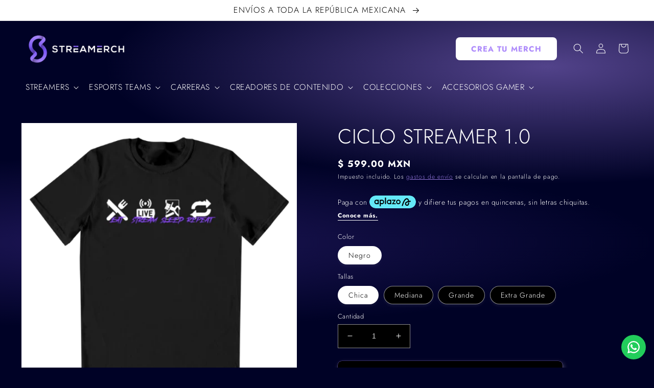

--- FILE ---
content_type: text/html; charset=utf-8
request_url: https://streamerch.com/products/playera-ciclo-streamer-2
body_size: 69333
content:
<!doctype html>
<html class="no-js" lang="es">
  <head>
    <meta charset="utf-8">
    <meta http-equiv="X-UA-Compatible" content="IE=edge">
    <meta name="viewport" content="width=device-width,initial-scale=1">
    <meta name="theme-color" content="">
    <link rel="canonical" href="https://streamerch.com/products/playera-ciclo-streamer-2">
    <link rel="preconnect" href="https://cdn.shopify.com" crossorigin><link rel="icon" type="image/png" href="//streamerch.com/cdn/shop/files/favicon_0c6c962d-770a-4c15-9f21-c0787516430c.png?crop=center&height=32&v=1635539015&width=32"><link rel="preconnect" href="https://fonts.shopifycdn.com" crossorigin><title>
      CICLO STREAMER 1.0
 &ndash; Streamerch</title>

    
      <meta name="description" content="¡Diseños que reflejan tu estilo en la calidad que mereces!, nuestra Playera Premium de cuello redondo te ofrece comodidad durante todo el día y una sensación ligera al tacto. Esta fabricada con 100% algodón peinado de 160 g/m² con tejido chiflon para un acabado suave y resistente. El diseño está inyectado directamente ">
    

    

<meta property="og:site_name" content="Streamerch">
<meta property="og:url" content="https://streamerch.com/products/playera-ciclo-streamer-2">
<meta property="og:title" content="CICLO STREAMER 1.0">
<meta property="og:type" content="product">
<meta property="og:description" content="¡Diseños que reflejan tu estilo en la calidad que mereces!, nuestra Playera Premium de cuello redondo te ofrece comodidad durante todo el día y una sensación ligera al tacto. Esta fabricada con 100% algodón peinado de 160 g/m² con tejido chiflon para un acabado suave y resistente. El diseño está inyectado directamente "><meta property="og:image" content="http://streamerch.com/cdn/shop/products/playera-ciclo-streamer-105113.png?v=1757525609">
  <meta property="og:image:secure_url" content="https://streamerch.com/cdn/shop/products/playera-ciclo-streamer-105113.png?v=1757525609">
  <meta property="og:image:width" content="600">
  <meta property="og:image:height" content="600"><meta property="og:price:amount" content="599.00">
  <meta property="og:price:currency" content="MXN"><meta name="twitter:site" content="@Streamerch_mx"><meta name="twitter:card" content="summary_large_image">
<meta name="twitter:title" content="CICLO STREAMER 1.0">
<meta name="twitter:description" content="¡Diseños que reflejan tu estilo en la calidad que mereces!, nuestra Playera Premium de cuello redondo te ofrece comodidad durante todo el día y una sensación ligera al tacto. Esta fabricada con 100% algodón peinado de 160 g/m² con tejido chiflon para un acabado suave y resistente. El diseño está inyectado directamente ">


    <script src="//streamerch.com/cdn/shop/t/23/assets/global.js?v=149133593531490876911728592065" defer="defer"></script>
    <script>window.performance && window.performance.mark && window.performance.mark('shopify.content_for_header.start');</script><meta name="facebook-domain-verification" content="fgec8a78hotqtbg63xf55aelf27kuy">
<meta name="facebook-domain-verification" content="jj36vqlz0n3exdube4t9kfu37kxoy7">
<meta name="facebook-domain-verification" content="jujoqr2jp46ue226qfeco97t4z18t9">
<meta name="google-site-verification" content="GwDcbk2T4HxaXqdSSTDFvkkdhXt1q-8XQWeCocTPH2A">
<meta id="shopify-digital-wallet" name="shopify-digital-wallet" content="/60338372783/digital_wallets/dialog">
<meta name="shopify-checkout-api-token" content="8a56673a43594ed85bcbd7c7368ec5a0">
<meta id="in-context-paypal-metadata" data-shop-id="60338372783" data-venmo-supported="false" data-environment="production" data-locale="es_ES" data-paypal-v4="true" data-currency="MXN">
<link rel="alternate" hreflang="x-default" href="https://streamerch.com/products/playera-ciclo-streamer-2">
<link rel="alternate" hreflang="es" href="https://streamerch.com/products/playera-ciclo-streamer-2">
<link rel="alternate" hreflang="es-ES" href="https://streamerch.com/es-es/products/playera-ciclo-streamer-2">
<link rel="alternate" hreflang="en-US" href="https://streamerch.com/en-us/products/playera-ciclo-streamer-2">
<link rel="alternate" hreflang="es-US" href="https://streamerch.com/es-us/products/playera-ciclo-streamer-2">
<link rel="alternate" type="application/json+oembed" href="https://streamerch.com/products/playera-ciclo-streamer-2.oembed">
<script async="async" src="/checkouts/internal/preloads.js?locale=es-MX"></script>
<script id="shopify-features" type="application/json">{"accessToken":"8a56673a43594ed85bcbd7c7368ec5a0","betas":["rich-media-storefront-analytics"],"domain":"streamerch.com","predictiveSearch":true,"shopId":60338372783,"locale":"es"}</script>
<script>var Shopify = Shopify || {};
Shopify.shop = "streamerch-desarrollo.myshopify.com";
Shopify.locale = "es";
Shopify.currency = {"active":"MXN","rate":"1.0"};
Shopify.country = "MX";
Shopify.theme = {"name":"Streamerch 2.0","id":131520626863,"schema_name":"Dawn","schema_version":"6.0.2","theme_store_id":887,"role":"main"};
Shopify.theme.handle = "null";
Shopify.theme.style = {"id":null,"handle":null};
Shopify.cdnHost = "streamerch.com/cdn";
Shopify.routes = Shopify.routes || {};
Shopify.routes.root = "/";</script>
<script type="module">!function(o){(o.Shopify=o.Shopify||{}).modules=!0}(window);</script>
<script>!function(o){function n(){var o=[];function n(){o.push(Array.prototype.slice.apply(arguments))}return n.q=o,n}var t=o.Shopify=o.Shopify||{};t.loadFeatures=n(),t.autoloadFeatures=n()}(window);</script>
<script id="shop-js-analytics" type="application/json">{"pageType":"product"}</script>
<script defer="defer" async type="module" src="//streamerch.com/cdn/shopifycloud/shop-js/modules/v2/client.init-shop-cart-sync_2Gr3Q33f.es.esm.js"></script>
<script defer="defer" async type="module" src="//streamerch.com/cdn/shopifycloud/shop-js/modules/v2/chunk.common_noJfOIa7.esm.js"></script>
<script defer="defer" async type="module" src="//streamerch.com/cdn/shopifycloud/shop-js/modules/v2/chunk.modal_Deo2FJQo.esm.js"></script>
<script type="module">
  await import("//streamerch.com/cdn/shopifycloud/shop-js/modules/v2/client.init-shop-cart-sync_2Gr3Q33f.es.esm.js");
await import("//streamerch.com/cdn/shopifycloud/shop-js/modules/v2/chunk.common_noJfOIa7.esm.js");
await import("//streamerch.com/cdn/shopifycloud/shop-js/modules/v2/chunk.modal_Deo2FJQo.esm.js");

  window.Shopify.SignInWithShop?.initShopCartSync?.({"fedCMEnabled":true,"windoidEnabled":true});

</script>
<script>(function() {
  var isLoaded = false;
  function asyncLoad() {
    if (isLoaded) return;
    isLoaded = true;
    var urls = ["https:\/\/configs.carthike.com\/carthike.js?shop=streamerch-desarrollo.myshopify.com","\/\/cdn.shopify.com\/proxy\/5249d13509ae20409856fcef16791156cace7eb73b1dfebae978615f1391b050\/api.goaffpro.com\/loader.js?shop=streamerch-desarrollo.myshopify.com\u0026sp-cache-control=cHVibGljLCBtYXgtYWdlPTkwMA"];
    for (var i = 0; i < urls.length; i++) {
      var s = document.createElement('script');
      s.type = 'text/javascript';
      s.async = true;
      s.src = urls[i];
      var x = document.getElementsByTagName('script')[0];
      x.parentNode.insertBefore(s, x);
    }
  };
  if(window.attachEvent) {
    window.attachEvent('onload', asyncLoad);
  } else {
    window.addEventListener('load', asyncLoad, false);
  }
})();</script>
<script id="__st">var __st={"a":60338372783,"offset":-21600,"reqid":"48a38b9e-4918-4c10-bcae-0e5942d09077-1769046074","pageurl":"streamerch.com\/products\/playera-ciclo-streamer-2","u":"f3f35ce2d0a7","p":"product","rtyp":"product","rid":7109576392879};</script>
<script>window.ShopifyPaypalV4VisibilityTracking = true;</script>
<script id="captcha-bootstrap">!function(){'use strict';const t='contact',e='account',n='new_comment',o=[[t,t],['blogs',n],['comments',n],[t,'customer']],c=[[e,'customer_login'],[e,'guest_login'],[e,'recover_customer_password'],[e,'create_customer']],r=t=>t.map((([t,e])=>`form[action*='/${t}']:not([data-nocaptcha='true']) input[name='form_type'][value='${e}']`)).join(','),a=t=>()=>t?[...document.querySelectorAll(t)].map((t=>t.form)):[];function s(){const t=[...o],e=r(t);return a(e)}const i='password',u='form_key',d=['recaptcha-v3-token','g-recaptcha-response','h-captcha-response',i],f=()=>{try{return window.sessionStorage}catch{return}},m='__shopify_v',_=t=>t.elements[u];function p(t,e,n=!1){try{const o=window.sessionStorage,c=JSON.parse(o.getItem(e)),{data:r}=function(t){const{data:e,action:n}=t;return t[m]||n?{data:e,action:n}:{data:t,action:n}}(c);for(const[e,n]of Object.entries(r))t.elements[e]&&(t.elements[e].value=n);n&&o.removeItem(e)}catch(o){console.error('form repopulation failed',{error:o})}}const l='form_type',E='cptcha';function T(t){t.dataset[E]=!0}const w=window,h=w.document,L='Shopify',v='ce_forms',y='captcha';let A=!1;((t,e)=>{const n=(g='f06e6c50-85a8-45c8-87d0-21a2b65856fe',I='https://cdn.shopify.com/shopifycloud/storefront-forms-hcaptcha/ce_storefront_forms_captcha_hcaptcha.v1.5.2.iife.js',D={infoText:'Protegido por hCaptcha',privacyText:'Privacidad',termsText:'Términos'},(t,e,n)=>{const o=w[L][v],c=o.bindForm;if(c)return c(t,g,e,D).then(n);var r;o.q.push([[t,g,e,D],n]),r=I,A||(h.body.append(Object.assign(h.createElement('script'),{id:'captcha-provider',async:!0,src:r})),A=!0)});var g,I,D;w[L]=w[L]||{},w[L][v]=w[L][v]||{},w[L][v].q=[],w[L][y]=w[L][y]||{},w[L][y].protect=function(t,e){n(t,void 0,e),T(t)},Object.freeze(w[L][y]),function(t,e,n,w,h,L){const[v,y,A,g]=function(t,e,n){const i=e?o:[],u=t?c:[],d=[...i,...u],f=r(d),m=r(i),_=r(d.filter((([t,e])=>n.includes(e))));return[a(f),a(m),a(_),s()]}(w,h,L),I=t=>{const e=t.target;return e instanceof HTMLFormElement?e:e&&e.form},D=t=>v().includes(t);t.addEventListener('submit',(t=>{const e=I(t);if(!e)return;const n=D(e)&&!e.dataset.hcaptchaBound&&!e.dataset.recaptchaBound,o=_(e),c=g().includes(e)&&(!o||!o.value);(n||c)&&t.preventDefault(),c&&!n&&(function(t){try{if(!f())return;!function(t){const e=f();if(!e)return;const n=_(t);if(!n)return;const o=n.value;o&&e.removeItem(o)}(t);const e=Array.from(Array(32),(()=>Math.random().toString(36)[2])).join('');!function(t,e){_(t)||t.append(Object.assign(document.createElement('input'),{type:'hidden',name:u})),t.elements[u].value=e}(t,e),function(t,e){const n=f();if(!n)return;const o=[...t.querySelectorAll(`input[type='${i}']`)].map((({name:t})=>t)),c=[...d,...o],r={};for(const[a,s]of new FormData(t).entries())c.includes(a)||(r[a]=s);n.setItem(e,JSON.stringify({[m]:1,action:t.action,data:r}))}(t,e)}catch(e){console.error('failed to persist form',e)}}(e),e.submit())}));const S=(t,e)=>{t&&!t.dataset[E]&&(n(t,e.some((e=>e===t))),T(t))};for(const o of['focusin','change'])t.addEventListener(o,(t=>{const e=I(t);D(e)&&S(e,y())}));const B=e.get('form_key'),M=e.get(l),P=B&&M;t.addEventListener('DOMContentLoaded',(()=>{const t=y();if(P)for(const e of t)e.elements[l].value===M&&p(e,B);[...new Set([...A(),...v().filter((t=>'true'===t.dataset.shopifyCaptcha))])].forEach((e=>S(e,t)))}))}(h,new URLSearchParams(w.location.search),n,t,e,['guest_login'])})(!0,!0)}();</script>
<script integrity="sha256-4kQ18oKyAcykRKYeNunJcIwy7WH5gtpwJnB7kiuLZ1E=" data-source-attribution="shopify.loadfeatures" defer="defer" src="//streamerch.com/cdn/shopifycloud/storefront/assets/storefront/load_feature-a0a9edcb.js" crossorigin="anonymous"></script>
<script data-source-attribution="shopify.dynamic_checkout.dynamic.init">var Shopify=Shopify||{};Shopify.PaymentButton=Shopify.PaymentButton||{isStorefrontPortableWallets:!0,init:function(){window.Shopify.PaymentButton.init=function(){};var t=document.createElement("script");t.src="https://streamerch.com/cdn/shopifycloud/portable-wallets/latest/portable-wallets.es.js",t.type="module",document.head.appendChild(t)}};
</script>
<script data-source-attribution="shopify.dynamic_checkout.buyer_consent">
  function portableWalletsHideBuyerConsent(e){var t=document.getElementById("shopify-buyer-consent"),n=document.getElementById("shopify-subscription-policy-button");t&&n&&(t.classList.add("hidden"),t.setAttribute("aria-hidden","true"),n.removeEventListener("click",e))}function portableWalletsShowBuyerConsent(e){var t=document.getElementById("shopify-buyer-consent"),n=document.getElementById("shopify-subscription-policy-button");t&&n&&(t.classList.remove("hidden"),t.removeAttribute("aria-hidden"),n.addEventListener("click",e))}window.Shopify?.PaymentButton&&(window.Shopify.PaymentButton.hideBuyerConsent=portableWalletsHideBuyerConsent,window.Shopify.PaymentButton.showBuyerConsent=portableWalletsShowBuyerConsent);
</script>
<script>
  function portableWalletsCleanup(e){e&&e.src&&console.error("Failed to load portable wallets script "+e.src);var t=document.querySelectorAll("shopify-accelerated-checkout .shopify-payment-button__skeleton, shopify-accelerated-checkout-cart .wallet-cart-button__skeleton"),e=document.getElementById("shopify-buyer-consent");for(let e=0;e<t.length;e++)t[e].remove();e&&e.remove()}function portableWalletsNotLoadedAsModule(e){e instanceof ErrorEvent&&"string"==typeof e.message&&e.message.includes("import.meta")&&"string"==typeof e.filename&&e.filename.includes("portable-wallets")&&(window.removeEventListener("error",portableWalletsNotLoadedAsModule),window.Shopify.PaymentButton.failedToLoad=e,"loading"===document.readyState?document.addEventListener("DOMContentLoaded",window.Shopify.PaymentButton.init):window.Shopify.PaymentButton.init())}window.addEventListener("error",portableWalletsNotLoadedAsModule);
</script>

<script type="module" src="https://streamerch.com/cdn/shopifycloud/portable-wallets/latest/portable-wallets.es.js" onError="portableWalletsCleanup(this)" crossorigin="anonymous"></script>
<script nomodule>
  document.addEventListener("DOMContentLoaded", portableWalletsCleanup);
</script>

<script id='scb4127' type='text/javascript' async='' src='https://streamerch.com/cdn/shopifycloud/privacy-banner/storefront-banner.js'></script><link id="shopify-accelerated-checkout-styles" rel="stylesheet" media="screen" href="https://streamerch.com/cdn/shopifycloud/portable-wallets/latest/accelerated-checkout-backwards-compat.css" crossorigin="anonymous">
<style id="shopify-accelerated-checkout-cart">
        #shopify-buyer-consent {
  margin-top: 1em;
  display: inline-block;
  width: 100%;
}

#shopify-buyer-consent.hidden {
  display: none;
}

#shopify-subscription-policy-button {
  background: none;
  border: none;
  padding: 0;
  text-decoration: underline;
  font-size: inherit;
  cursor: pointer;
}

#shopify-subscription-policy-button::before {
  box-shadow: none;
}

      </style>
<script id="sections-script" data-sections="product-recommendations,header,footer" defer="defer" src="//streamerch.com/cdn/shop/t/23/compiled_assets/scripts.js?v=19085"></script>
<script>window.performance && window.performance.mark && window.performance.mark('shopify.content_for_header.end');</script>


    <style data-shopify>
      @font-face {
  font-family: Jost;
  font-weight: 300;
  font-style: normal;
  font-display: swap;
  src: url("//streamerch.com/cdn/fonts/jost/jost_n3.a5df7448b5b8c9a76542f085341dff794ff2a59d.woff2") format("woff2"),
       url("//streamerch.com/cdn/fonts/jost/jost_n3.882941f5a26d0660f7dd135c08afc57fc6939a07.woff") format("woff");
}

      @font-face {
  font-family: Jost;
  font-weight: 700;
  font-style: normal;
  font-display: swap;
  src: url("//streamerch.com/cdn/fonts/jost/jost_n7.921dc18c13fa0b0c94c5e2517ffe06139c3615a3.woff2") format("woff2"),
       url("//streamerch.com/cdn/fonts/jost/jost_n7.cbfc16c98c1e195f46c536e775e4e959c5f2f22b.woff") format("woff");
}

      @font-face {
  font-family: Jost;
  font-weight: 300;
  font-style: italic;
  font-display: swap;
  src: url("//streamerch.com/cdn/fonts/jost/jost_i3.8d4e97d98751190bb5824cdb405ec5b0049a74c0.woff2") format("woff2"),
       url("//streamerch.com/cdn/fonts/jost/jost_i3.1b7a65a16099fd3de6fdf1255c696902ed952195.woff") format("woff");
}

      @font-face {
  font-family: Jost;
  font-weight: 700;
  font-style: italic;
  font-display: swap;
  src: url("//streamerch.com/cdn/fonts/jost/jost_i7.d8201b854e41e19d7ed9b1a31fe4fe71deea6d3f.woff2") format("woff2"),
       url("//streamerch.com/cdn/fonts/jost/jost_i7.eae515c34e26b6c853efddc3fc0c552e0de63757.woff") format("woff");
}

      @font-face {
  font-family: Jost;
  font-weight: 300;
  font-style: normal;
  font-display: swap;
  src: url("//streamerch.com/cdn/fonts/jost/jost_n3.a5df7448b5b8c9a76542f085341dff794ff2a59d.woff2") format("woff2"),
       url("//streamerch.com/cdn/fonts/jost/jost_n3.882941f5a26d0660f7dd135c08afc57fc6939a07.woff") format("woff");
}


      :root {
        --font-body-family: Jost, sans-serif;
        --font-body-style: normal;
        --font-body-weight: 300;
        --font-body-weight-bold: 600;

        --font-heading-family: Jost, sans-serif;
        --font-heading-style: normal;
        --font-heading-weight: 300;

        --font-body-scale: 1.0;
        --font-heading-scale: 1.0;

        --color-base-text: 255, 255, 255;
        --color-shadow: 255, 255, 255;
        --color-base-background-1: 0, 0, 0;
        --color-base-background-2: 255, 255, 255;
        --color-base-solid-button-labels: 174, 139, 251;
        --color-base-outline-button-labels: 174, 139, 251;
        --color-base-accent-1: 255, 255, 255;
        --color-base-accent-2: 174, 139, 251;
        --payment-terms-background-color: rgba(0,0,0,0);

        --gradient-base-background-1: radial-gradient(82.5% 23.13% at 17.5% 65.98%, rgba(95, 67, 194, 0.3) 0%, rgba(95, 67, 194, 0) 100%), radial-gradient(67.42% 31.91% at 83.62% 18.09%, rgba(174, 139, 251, 0.47) 0%, rgba(174, 139, 251, 0) 100%),#000226;
        --gradient-base-background-2: #fff;
        --gradient-base-accent-1: linear-gradient(180deg, rgba(174, 139, 251, 1), rgba(95, 67, 194, 1) 100%);
        --gradient-base-accent-2: linear-gradient(180deg, rgba(174, 139, 251, 1), rgba(95, 67, 194, 1) 100%);

        --media-padding: px;
        --media-border-opacity: 0.05;
        --media-border-width: 1px;
        --media-radius: 0px;
        --media-shadow-opacity: 0.0;
        --media-shadow-horizontal-offset: 0px;
        --media-shadow-vertical-offset: 4px;
        --media-shadow-blur-radius: 5px;
        --media-shadow-visible: 0;

        --page-width: 160rem;
        --page-width-margin: 0rem;

        --card-image-padding: 0.4rem;
        --card-corner-radius: 0.8rem;
        --card-text-alignment: center;
        --card-border-width: 0.0rem;
        --card-border-opacity: 0.1;
        --card-shadow-opacity: 0.0;
        --card-shadow-visible: 0;
        --card-shadow-horizontal-offset: 0.2rem;
        --card-shadow-vertical-offset: 0.2rem;
        --card-shadow-blur-radius: 1.0rem;

        --badge-corner-radius: 4.0rem;

        --popup-border-width: 1px;
        --popup-border-opacity: 0.1;
        --popup-corner-radius: 0px;
        --popup-shadow-opacity: 0.0;
        --popup-shadow-horizontal-offset: 0px;
        --popup-shadow-vertical-offset: 4px;
        --popup-shadow-blur-radius: 5px;

        --drawer-border-width: 1px;
        --drawer-border-opacity: 0.1;
        --drawer-shadow-opacity: 0.0;
        --drawer-shadow-horizontal-offset: 0px;
        --drawer-shadow-vertical-offset: 4px;
        --drawer-shadow-blur-radius: 5px;

        --spacing-sections-desktop: 28px;
        --spacing-sections-mobile: 20px;

        --grid-desktop-vertical-spacing: 16px;
        --grid-desktop-horizontal-spacing: 16px;
        --grid-mobile-vertical-spacing: 8px;
        --grid-mobile-horizontal-spacing: 8px;

        --text-boxes-border-opacity: 0.1;
        --text-boxes-border-width: 0px;
        --text-boxes-radius: 0px;
        --text-boxes-shadow-opacity: 0.0;
        --text-boxes-shadow-visible: 0;
        --text-boxes-shadow-horizontal-offset: 0px;
        --text-boxes-shadow-vertical-offset: 4px;
        --text-boxes-shadow-blur-radius: 5px;

        --buttons-radius: 8px;
        --buttons-radius-outset: 8px;
        --buttons-border-width: 0px;
        --buttons-border-opacity: 1.0;
        --buttons-shadow-opacity: 0.3;
        --buttons-shadow-visible: 1;
        --buttons-shadow-horizontal-offset: 2px;
        --buttons-shadow-vertical-offset: 4px;
        --buttons-shadow-blur-radius: 10px;
        --buttons-border-offset: 0.3px;

        --inputs-radius: 0px;
        --inputs-border-width: 1px;
        --inputs-border-opacity: 0.55;
        --inputs-shadow-opacity: 0.0;
        --inputs-shadow-horizontal-offset: 0px;
        --inputs-margin-offset: 0px;
        --inputs-shadow-vertical-offset: 4px;
        --inputs-shadow-blur-radius: 5px;
        --inputs-radius-outset: 0px;

        --variant-pills-radius: 40px;
        --variant-pills-border-width: 1px;
        --variant-pills-border-opacity: 0.55;
        --variant-pills-shadow-opacity: 0.05;
        --variant-pills-shadow-horizontal-offset: 0px;
        --variant-pills-shadow-vertical-offset: 4px;
        --variant-pills-shadow-blur-radius: 5px;
      }

      *,
      *::before,
      *::after {
        box-sizing: inherit;
      }

      html {
        box-sizing: border-box;
        font-size: calc(var(--font-body-scale) * 62.5%);
        height: 100%;
      }

      body {
        display: grid;
        grid-template-rows: auto auto 1fr auto;
        grid-template-columns: 100%;
        min-height: 100%;
        margin: 0;
        font-size: 1.5rem;
        letter-spacing: 0.06rem;
        line-height: calc(1 + 0.8 / var(--font-body-scale));
        font-family: var(--font-body-family);
        font-style: var(--font-body-style);
        font-weight: var(--font-body-weight);
      }

      @media screen and (min-width: 750px) {
        body {
          font-size: 1.4rem;
        }
      }
    </style>

    <link href="//streamerch.com/cdn/shop/t/23/assets/base.css?v=57765285205720830981766425814" rel="stylesheet" type="text/css" media="all" />
<link rel="preload" as="font" href="//streamerch.com/cdn/fonts/jost/jost_n3.a5df7448b5b8c9a76542f085341dff794ff2a59d.woff2" type="font/woff2" crossorigin><link rel="preload" as="font" href="//streamerch.com/cdn/fonts/jost/jost_n3.a5df7448b5b8c9a76542f085341dff794ff2a59d.woff2" type="font/woff2" crossorigin><link rel="stylesheet" href="//streamerch.com/cdn/shop/t/23/assets/component-predictive-search.css?v=135592518578658272161677095331" media="print" onload="this.media='all'"><script>document.documentElement.className = document.documentElement.className.replace('no-js', 'js');
    if (Shopify.designMode) {
      document.documentElement.classList.add('shopify-design-mode');
    }
    </script>

<link rel="dns-prefetch" href="https://cdn.secomapp.com/">
<link rel="dns-prefetch" href="https://ajax.googleapis.com/">
<link rel="dns-prefetch" href="https://cdnjs.cloudflare.com/">
<link rel="preload" as="stylesheet" href="//streamerch.com/cdn/shop/t/23/assets/sca-pp.css?v=178374312540912810101680716636">

<link rel="stylesheet" href="//streamerch.com/cdn/shop/t/23/assets/sca-pp.css?v=178374312540912810101680716636">
 <script>
  
  SCAPPShop = {};
    
  </script> 

<!-- Google Tag Manager -->
<script>(function(w,d,s,l,i){w[l]=w[l]||[];w[l].push({'gtm.start':
new Date().getTime(),event:'gtm.js'});var f=d.getElementsByTagName(s)[0],
j=d.createElement(s),dl=l!='dataLayer'?'&l='+l:'';j.async=true;j.src=
'https://www.googletagmanager.com/gtm.js?id='+i+dl;f.parentNode.insertBefore(j,f);
})(window,document,'script','dataLayer','GTM-WVF5MWW');</script>
<!-- End Google Tag Manager -->

<meta name="google-site-verification" content="GwDcbk2T4HxaXqdSSTDFvkkdhXt1q-8XQWeCocTPH2A" />    

<script async src="https://pagead2.googlesyndication.com/pagead/js/adsbygoogle.js?client=ca-pub-9283333154686830"
     crossorigin="anonymous"></script> 

<script async src="https://pagead2.googlesyndication.com/pagead/js/adsbygoogle.js?client=ca-pub-9283333154686830"
     crossorigin="anonymous"></script>      
    
<!-- BEGIN app block: shopify://apps/instafeed/blocks/head-block/c447db20-095d-4a10-9725-b5977662c9d5 --><link rel="preconnect" href="https://cdn.nfcube.com/">
<link rel="preconnect" href="https://scontent.cdninstagram.com/">


  <script>
    document.addEventListener('DOMContentLoaded', function () {
      let instafeedScript = document.createElement('script');

      
        instafeedScript.src = 'https://cdn.nfcube.com/instafeed-ae84f57fd1e2986cdbfa579ecdc22d24.js';
      

      document.body.appendChild(instafeedScript);
    });
  </script>





<!-- END app block --><!-- BEGIN app block: shopify://apps/aftership-tracking/blocks/protection/019a0a96-1a0c-71ad-8ce2-ce2d49c2d945 -->

<div
  class='aftership-protection-config'
  title-text='Checkout plus'
  title-color='#232933'
  title-font-size='14'
  desc-color='#6C717A'
  desc-font-size='12'
  logo-display='true'
>
  
    
    <link rel="preload" href="https://widgets.automizely.com/protection/shopify/v2/index.min.js" as="script">
    <script
      
      src='https://widgets.automizely.com/protection/shopify/v2/index.min.js'
      type='text/javascript'
      async
      onload='window.aftershipProtectionLoaded = true;'
    ></script>
  
</div>


<!-- END app block --><!-- BEGIN app block: shopify://apps/hulk-form-builder/blocks/app-embed/b6b8dd14-356b-4725-a4ed-77232212b3c3 --><!-- BEGIN app snippet: hulkapps-formbuilder-theme-ext --><script type="text/javascript">
  
  if (typeof window.formbuilder_customer != "object") {
        window.formbuilder_customer = {}
  }

  window.hulkFormBuilder = {
    form_data: {"form_63V5vxnSBCHHZATXdcItSQ":{"uuid":"63V5vxnSBCHHZATXdcItSQ","form_name":"Facturación","form_data":{"div_back_gradient_1":"#fff","div_back_gradient_2":"#fff","back_color":"#fff","form_title":"","form_submit":"Enviar información","after_submit":"hideAndmessage","after_submit_msg":"\u003cp\u003eGracias por la informaci\u0026oacute;n, uno de nuestros colaboradores estara en cotacto para entregarte tu factura en 48 a 72 horas h\u0026aacute;biles.\u003c\/p\u003e\n","captcha_enable":"no","label_style":"inlineLabels","input_border_radius":"8","back_type":"transparent","input_back_color":"#00b89f","input_back_color_hover":"#ae8bfb","back_shadow":"none","label_font_clr":"#000000","input_font_clr":"#ffffff","button_align":"centerBtn","button_clr":"#fff","button_back_clr":"#743ff5","button_border_radius":"8","form_width":"800px","form_border_size":0,"form_border_clr":"#c7c7c7","form_border_radius":0,"label_font_size":"14","input_font_size":"12","button_font_size":"16","form_padding":0,"input_border_color":"#00b89f","input_border_color_hover":"#ae8bfb","btn_border_clr":"#743ff5","btn_border_size":"1","form_name":"Facturación","":"alan.monzalvo@blackplus.mx","form_emails":"contacto@streamerch.com,alan.monzalvo@blackplus.mx","form_access_message":"\u003cp\u003ePlease login to access the form\u003cbr\u003eDo not have an account? Create account\u003c\/p\u003e","record_referrer_url":"no","form_description":"","advance_css":".has-float-label label::after, .has-float-label\u003espan::after{display:none;}","notification_email_send":true,"captcha_version_3_enable":"no","input_placeholder_clr":"#ffffff","input_fonts_type":"Google Fonts","input_font_family":"Source Code Pro","label_font_family":"Source Code Pro","formElements":[{"Conditions":{},"type":"text","position":0,"label":"Nombre","placeholder":"Nombre completo","halfwidth":"yes","required":"yes","page_number":1},{"type":"email","position":1,"label":"Email","required":"yes","email_confirm":"no","Conditions":{},"placeholder":"Emial donde se envia la factura.","halfwidth":"yes","page_number":1},{"Conditions":{},"type":"text","position":2,"label":"Numero de pedido","placeholder":"STM#1111","required":"yes","halfwidth":"yes","page_number":1},{"Conditions":{},"type":"text","position":3,"label":"Razón Social, RFC","placeholder":"XXX555555555","halfwidth":"yes","required":"yes","page_number":1},{"Conditions":{},"type":"text","position":4,"label":"Dirección Fiscal","placeholder":"Dirección Fiscal","required":"yes","page_number":1},{"Conditions":{},"type":"select","position":5,"label":"Régimen Fiscal","values":"Régimen Simplificado de Confianza\nSueldos y salarios e ingresos asimilados a salarios\nRégimen de Actividades Empresariales y Profesionales\nRégimen de Incorporación Fiscal\nEnajenación de bienes\nRégimen de Actividades Empresariales con ingresos a través de Plataformas Tecnológicas\nRégimen de Arrendamiento\nIntereses\nObtención de premios\nDividendos\nDemás ingresos\nRégimen General de Ley Personas Morales","elementCost":{},"halfwidth":"yes","required":"yes","page_number":1},{"Conditions":{},"type":"select","position":6,"label":"Uso de CFDI","values":"601 - General de Ley Personas Morales\n603 - Personas Morales con Fines no Lucrativos\n605 - Sueldos y Salarios e Ingresos Asimilados a Salarios\n606 - Arrendamiento\n607 - Régimen de Enajenación o Adquisición de Bienes\n608 - Demás ingresos\n609 - Consolidación\n610 - Residentes en el Extranjero sin Establecimiento Permanente en México\n611 - Ingresos por Dividendos (socios y accionistas)\n612 - Personas Físicas con Actividades Empresariales y Profesionales\n614 - Ingresos por intereses\n615 - Régimen de los ingresos por obtención de premios\n616 - Sin obligaciones fiscales\n620 - Sociedades Cooperativas de Producción que optan por diferir sus ingresos\n621 - Incorporación Fiscal\n622 - Actividades Agrícolas, Ganaderas, Silvícolas y Pesqueras\n623 - Opcional para Grupos de Sociedades\n624 - Coordinados\n625 - Régimen de las Actividades Empresariales con ingresos a través de Plataformas Tecnológicas\n626 - Régimen Simplificado de Confianza\n628 - Hidrocarburos\n629 - De los Regímenes Fiscales Preferentes y de las Empresas Multinacionales\n630 - Enajenación de acciones en bolsa de valores","elementCost":{},"placeholder":"Uso de CFDI","halfwidth":"yes","required":"yes","page_number":1},{"Conditions":{},"type":"select","position":7,"label":"Formas de pago","halfwidth":"yes","placeholder":"Formas de pago","required":"yes","values":"01 - Efectivo\n02 - Cheque nominativo\n03 - Transferencia electrónica de fondos\n04 - Tarjeta de crédito\n05 - Monedero electrónico\n06 - Dinero electrónico\n08 - Vales de despensa\n12 - Dación en pago\n13 - Pago por subrogación\n14 - Pago por consignación\n15 - Condonación\n17 - Compensación\n23 - Novación\n24 - Confusión\n25 - Remisión de deuda\n26 - Prescripción o caducidad\n27 - A satisfacción del acreedor\n28 - Tarjeta de débito\n29 - Tarjeta de servicios\n30 - Aplicación de anticipos\n99 - Por definir","elementCost":{},"page_number":1},{"Conditions":{},"type":"select","position":8,"label":"Métodos de pago","placeholder":"Métodos de pago","required":"yes","values":"PUE (pago en una sola exhibición)\nPPD (pago en parcialidades)","elementCost":{},"other_value":"no","halfwidth":"yes","page_number":1},{"Conditions":{},"type":"file","position":9,"label":"Constancia de situación fiscal","halfwidth":"no","required":"yes","infoMessage":"Adjunta tu constancia de situación fiscal para poder hacer tu factura","page_number":1,"customClass":"btn"}]},"is_spam_form":false,"shop_uuid":"OoYNjfapRY8yBzH1l6vfOw","shop_timezone":"America\/Mexico_City","shop_id":58687,"shop_is_after_submit_enabled":true,"shop_shopify_plan":"basic","shop_shopify_domain":"streamerch-desarrollo.myshopify.com","shop_remove_watermark":false,"shop_created_at":"2021-11-05T15:03:08.122-05:00"},"form_uIhAYDy4EJ04RGHtWGQWlg":{"uuid":"uIhAYDy4EJ04RGHtWGQWlg","form_name":"Streamerch","form_data":{"div_back_gradient_1":"#fff","div_back_gradient_2":"#fff","back_color":"#fff","form_title":"","form_submit":"Enviar información","after_submit":"hideAndmessage","after_submit_msg":"\u003cp style=\"text-align: center;\"\u003e\u003cspan style=\"font-size:18px;\"\u003e\u003cspan style=\"color:#fcfcfc;\"\u003eGracias por enviar tu informaci\u0026oacute;n, nos pondremos en contacto contigo.\u003c\/span\u003e\u003c\/span\u003e\u003c\/p\u003e\n","captcha_enable":"no","label_style":"inlineLabels","input_border_radius":"8","back_type":"transparent","input_back_color":"#00b89f","input_back_color_hover":"#ae8bfb","back_shadow":"hardDarkShadow","label_font_clr":"#000000","input_font_clr":"#000000","button_align":"centerBtn","button_clr":"#fcfcfc","button_back_clr":"#5f43c2","button_border_radius":"8","form_width":"800px","form_border_size":0,"form_border_clr":"transparent","form_border_radius":0,"label_font_size":"16","input_font_size":"14","button_font_size":"20","form_padding":"15","input_border_color":"#00b89f","input_border_color_hover":"#ae8bfb","btn_border_clr":"#5f43c2","btn_border_size":"2","form_name":"Streamerch","":"contacto@streamerch.com","form_emails":"contacto@streamerch.com","submition_single_email":"yes","shopify_customer_create":"yes","form_description":"","label_font_family":"Source Code Pro","input_font_family":"Source Code Pro","auto_responder_sendname":"Strearmerch","auto_responder_sendemail":"contacto@streamerch.com.mx","auto_responder_subject":"Únete a nuestro equipo de streamers","auto_responder_message":"\u003cp\u003e\u003cspan style=\"font-size:16px;\"\u003e\u003cimg alt=\"Streamerch\" src=\"https:\/\/cdn.shopify.com\/s\/files\/1\/0603\/3837\/2783\/files\/streamerch-logo-obscuro.png?v=1633390184\" style=\"margin-top: 25px; margin-bottom: 25px; width: 200px; height: 72px;\" \/\u003e\u003c\/span\u003e\u003c\/p\u003e\n\n\u003cp\u003e\u003cspan style=\"font-size:16px;\"\u003eHola\u0026nbsp;{{Nombre:}},\u003c\/span\u003e\u003c\/p\u003e\n\n\u003cp\u003e\u0026nbsp;\u003c\/p\u003e\n\n\u003cp\u003e\u003cspan style=\"font-size:16px;\"\u003eGracias por llenar el formulario para establecer acuerdo con creadores de contenido que quieran vender o hacer sus productos y distribuirlos a trav\u0026eacute;s de nuestra plataforma y as\u0026iacute; construir una comunidad de grandes promociones y descuentos.\u003c\/span\u003e\u003c\/p\u003e\n\n\u003cp\u003e\u003cspan style=\"font-size:16px;\"\u003eEn breve nos pondremos en contacto contigo.\u003c\/span\u003e\u003c\/p\u003e\n","auto_responder_footer_message":"\u003cp\u003e\u003cspan style=\"font-size:16px;\"\u003eSaludos.\u003c\/span\u003e\u003c\/p\u003e\n","captcha_lang":"es-419","error_scrolling":"yes","success_scrolling":"yes","notification_email_send":true,"input_placeholder_clr":"#ffffff","input_fonts_type":"Google Fonts","label_fonts_type":"Google Fonts","input_custom_font_name":"Source Code Pro","input_custom_font_url":"https:\/\/fonts.google.com\/specimen\/Source+Code+Pro","label_custom_font_url":"https:\/\/fonts.google.com\/specimen\/Source+Code+Pro","label_custom_font_name":"Source Code Pro","formElements":[{"Conditions":{},"type":"text","position":0,"label":"Nombre:","placeholder":"Juan Perez","halfwidth":"yes","required":"yes","page_number":1},{"Conditions":{},"type":"text","position":1,"label":"User Name:","placeholder":"Streamerch...","halfwidth":"yes","required":"yes","page_number":1},{"type":"email","position":2,"label":"Correo Electrónico","required":"yes","email_confirm":"yes","Conditions":{},"halfwidth":"yes","centerfield":"no","placeholder":"ejemplo@ejemplo.com","page_number":1},{"Conditions":{},"type":"number","position":3,"label":"Teléfono","placeholder":"(55) 12 34 56 78","halfwidth":"yes","required":"yes","centerfield":"no","infoMessage":"Ingresar lada","minNumber":"0","maxNumber":"9999999999","page_number":1},{"Conditions":{},"type":"multipleCheckbox","position":4,"label":"Redes Sociales:","halfwidth":"no","required":"yes","values":"Youtube\nTwich\nFacebook\nInstagram\nTwitter","elementCost":{},"infoMessage":"selecciona al menos una opción","page_number":1},{"Conditions":{},"type":"select","position":5,"label":"Número de followers:","values":"0 a 50k\n50k a 100k\n100k a 500k\n500k a 1M\n+1M","elementCost":{},"page_number":1,"halfwidth":"yes"},{"Conditions":{},"type":"url","position":6,"label":"Link de social media principal:","placeholder":"https:\/\/www.facebook.com\/streamerch","halfwidth":"yes","page_number":1},{"Conditions":{},"type":"multipleCheckbox","position":7,"label":"Productos de interes:","required":"yes","values":"Playeras\nSudaderas\nGorras\nHome\nTecnología\nOtro","elementCost":{},"page_number":1},{"Conditions":{},"type":"textarea","position":8,"label":"Porque quieres formar parte de Streamerch","page_number":1}]},"is_spam_form":false,"shop_uuid":"OoYNjfapRY8yBzH1l6vfOw","shop_timezone":"America\/Mexico_City","shop_id":58687,"shop_is_after_submit_enabled":true,"shop_shopify_plan":"basic","shop_shopify_domain":"streamerch-desarrollo.myshopify.com","shop_remove_watermark":false,"shop_created_at":"2021-11-05T15:03:08.122-05:00"}},
    shop_data: {"shop_OoYNjfapRY8yBzH1l6vfOw":{"shop_uuid":"OoYNjfapRY8yBzH1l6vfOw","shop_timezone":"America\/Mexico_City","shop_id":58687,"shop_is_after_submit_enabled":true,"shop_shopify_plan":"Basic","shop_shopify_domain":"streamerch-desarrollo.myshopify.com","shop_created_at":"2021-11-05T20:03:08.122Z","is_skip_metafield":false,"shop_deleted":false,"shop_disabled":false}},
    settings_data: {"shop_settings":{"shop_customise_msgs":[{"is_required":"es requerido","valid_url":"Proporcione una URL válida","number_more":"debe ser más que"}],"default_customise_msgs":{"is_required":"is required","thank_you":"Thank you! The form was submitted successfully.","processing":"Processing...","valid_data":"Please provide valid data","valid_email":"Provide valid email format","valid_tags":"HTML Tags are not allowed","valid_phone":"Provide valid phone number","valid_captcha":"Please provide valid captcha response","valid_url":"Provide valid URL","only_number_alloud":"Provide valid number in","number_less":"must be less than","number_more":"must be more than","image_must_less":"Image must be less than 20MB","image_number":"Images allowed","image_extension":"Invalid extension! Please provide image file","error_image_upload":"Error in image upload. Please try again.","error_file_upload":"Error in file upload. Please try again.","your_response":"Your response","error_form_submit":"Error occur.Please try again after sometime.","email_submitted":"Form with this email is already submitted","invalid_email_by_zerobounce":"The email address you entered appears to be invalid. Please check it and try again.","download_file":"Download file","card_details_invalid":"Your card details are invalid","card_details":"Card details","please_enter_card_details":"Please enter card details","card_number":"Card number","exp_mm":"Exp MM","exp_yy":"Exp YY","crd_cvc":"CVV","payment_value":"Payment amount","please_enter_payment_amount":"Please enter payment amount","address1":"Address line 1","address2":"Address line 2","city":"City","province":"Province","zipcode":"Zip code","country":"Country","blocked_domain":"This form does not accept addresses from","file_must_less":"File must be less than 20MB","file_extension":"Invalid extension! Please provide file","only_file_number_alloud":"files allowed","previous":"Previous","next":"Next","must_have_a_input":"Please enter at least one field.","please_enter_required_data":"Please enter required data","atleast_one_special_char":"Include at least one special character","atleast_one_lowercase_char":"Include at least one lowercase character","atleast_one_uppercase_char":"Include at least one uppercase character","atleast_one_number":"Include at least one number","must_have_8_chars":"Must have 8 characters long","be_between_8_and_12_chars":"Be between 8 and 12 characters long","please_select":"Please Select","phone_submitted":"Form with this phone number is already submitted","user_res_parse_error":"Error while submitting the form","valid_same_values":"values must be same","product_choice_clear_selection":"Clear Selection","picture_choice_clear_selection":"Clear Selection","remove_all_for_file_image_upload":"Remove All","invalid_file_type_for_image_upload":"You can't upload files of this type.","invalid_file_type_for_signature_upload":"You can't upload files of this type.","max_files_exceeded_for_file_upload":"You can not upload any more files.","max_files_exceeded_for_image_upload":"You can not upload any more files.","file_already_exist":"File already uploaded","max_limit_exceed":"You have added the maximum number of text fields.","cancel_upload_for_file_upload":"Cancel upload","cancel_upload_for_image_upload":"Cancel upload","cancel_upload_for_signature_upload":"Cancel upload"},"shop_blocked_domains":[]}},
    features_data: {"shop_plan_features":{"shop_plan_features":["unlimited-forms","full-design-customization","export-form-submissions","multiple-recipients-for-form-submissions","multiple-admin-notifications","enable-captcha","unlimited-file-uploads","save-submitted-form-data","set-auto-response-message","conditional-logic","form-banner","save-as-draft-facility","include-user-response-in-admin-email","mail-platform-integration","stripe-payment-integration","pre-built-templates","create-customer-account-on-shopify","google-analytics-3-by-tracking-id","facebook-pixel-id","bing-uet-pixel-id","advanced-js","advanced-css","api-available","customize-form-message","hidden-field","restrict-from-submissions-per-one-user","utm-tracking","ratings","privacy-notices","heading","paragraph","shopify-flow-trigger","domain-setup","block-domain","address","html-code","form-schedule","after-submit-script","customize-form-scrolling","on-form-submission-record-the-referrer-url","password","duplicate-the-forms","include-user-response-in-auto-responder-email","elements-add-ons","admin-and-auto-responder-email-with-tokens","email-export","premium-support","validation-field","file-upload","slack-integration","google-sheets-integration","zapier-integration"]}},
    shop: null,
    shop_id: null,
    plan_features: null,
    validateDoubleQuotes: false,
    assets: {
      extraFunctions: "https://cdn.shopify.com/extensions/019bb5ee-ec40-7527-955d-c1b8751eb060/form-builder-by-hulkapps-50/assets/extra-functions.js",
      extraStyles: "https://cdn.shopify.com/extensions/019bb5ee-ec40-7527-955d-c1b8751eb060/form-builder-by-hulkapps-50/assets/extra-styles.css",
      bootstrapStyles: "https://cdn.shopify.com/extensions/019bb5ee-ec40-7527-955d-c1b8751eb060/form-builder-by-hulkapps-50/assets/theme-app-extension-bootstrap.css"
    },
    translations: {
      htmlTagNotAllowed: "HTML Tags are not allowed",
      sqlQueryNotAllowed: "SQL Queries are not allowed",
      doubleQuoteNotAllowed: "Double quotes are not allowed",
      vorwerkHttpWwwNotAllowed: "The words \u0026#39;http\u0026#39; and \u0026#39;www\u0026#39; are not allowed. Please remove them and try again.",
      maxTextFieldsReached: "You have added the maximum number of text fields.",
      avoidNegativeWords: "Avoid negative words: Don\u0026#39;t use negative words in your contact message.",
      customDesignOnly: "This form is for custom designs requests. For general inquiries please contact our team at info@stagheaddesigns.com",
      zerobounceApiErrorMsg: "We couldn\u0026#39;t verify your email due to a technical issue. Please try again later.",
    }

  }

  

  window.FbThemeAppExtSettingsHash = {}
  
</script><!-- END app snippet --><!-- END app block --><!-- BEGIN app block: shopify://apps/judge-me-reviews/blocks/judgeme_core/61ccd3b1-a9f2-4160-9fe9-4fec8413e5d8 --><!-- Start of Judge.me Core -->






<link rel="dns-prefetch" href="https://cdnwidget.judge.me">
<link rel="dns-prefetch" href="https://cdn.judge.me">
<link rel="dns-prefetch" href="https://cdn1.judge.me">
<link rel="dns-prefetch" href="https://api.judge.me">

<script data-cfasync='false' class='jdgm-settings-script'>window.jdgmSettings={"pagination":5,"disable_web_reviews":false,"badge_no_review_text":"Sin reseñas","badge_n_reviews_text":"{{ n }} reseña/reseñas","badge_star_color":"#00B89F","hide_badge_preview_if_no_reviews":true,"badge_hide_text":false,"enforce_center_preview_badge":false,"widget_title":"Reseñas de Clientes","widget_open_form_text":"Escribir una reseña","widget_close_form_text":"Cancelar reseña","widget_refresh_page_text":"Actualizar página","widget_summary_text":"Basado en {{ number_of_reviews }} reseña/reseñas","widget_no_review_text":"Sé el primero en escribir una reseña","widget_name_field_text":"Nombre","widget_verified_name_field_text":"Nombre Verificado (público)","widget_name_placeholder_text":"Nombre","widget_required_field_error_text":"Este campo es obligatorio.","widget_email_field_text":"Dirección de correo electrónico","widget_verified_email_field_text":"Correo electrónico Verificado (privado, no se puede editar)","widget_email_placeholder_text":"Tu dirección de correo electrónico","widget_email_field_error_text":"Por favor, ingresa una dirección de correo electrónico válida.","widget_rating_field_text":"Calificación","widget_review_title_field_text":"Título de la Reseña","widget_review_title_placeholder_text":"Da un título a tu reseña","widget_review_body_field_text":"Contenido de la reseña","widget_review_body_placeholder_text":"Empieza a escribir aquí...","widget_pictures_field_text":"Imagen/Video (opcional)","widget_submit_review_text":"Enviar Reseña","widget_submit_verified_review_text":"Enviar Reseña Verificada","widget_submit_success_msg_with_auto_publish":"¡Gracias! Por favor, actualiza la página en unos momentos para ver tu reseña. Puedes eliminar o editar tu reseña iniciando sesión en \u003ca href='https://judge.me/login' target='_blank' rel='nofollow noopener'\u003eJudge.me\u003c/a\u003e","widget_submit_success_msg_no_auto_publish":"¡Gracias! Tu reseña se publicará tan pronto como sea aprobada por el administrador de la tienda. Puedes eliminar o editar tu reseña iniciando sesión en \u003ca href='https://judge.me/login' target='_blank' rel='nofollow noopener'\u003eJudge.me\u003c/a\u003e","widget_show_default_reviews_out_of_total_text":"Mostrando {{ n_reviews_shown }} de {{ n_reviews }} reseñas.","widget_show_all_link_text":"Mostrar todas","widget_show_less_link_text":"Mostrar menos","widget_author_said_text":"{{ reviewer_name }} dijo:","widget_days_text":"hace {{ n }} día/días","widget_weeks_text":"hace {{ n }} semana/semanas","widget_months_text":"hace {{ n }} mes/meses","widget_years_text":"hace {{ n }} año/años","widget_yesterday_text":"Ayer","widget_today_text":"Hoy","widget_replied_text":"\u003e\u003e {{ shop_name }} respondió:","widget_read_more_text":"Leer más","widget_reviewer_name_as_initial":"","widget_rating_filter_color":"#fbcd0a","widget_rating_filter_see_all_text":"Ver todas las reseñas","widget_sorting_most_recent_text":"Más Recientes","widget_sorting_highest_rating_text":"Mayor Calificación","widget_sorting_lowest_rating_text":"Menor Calificación","widget_sorting_with_pictures_text":"Solo Imágenes","widget_sorting_most_helpful_text":"Más Útiles","widget_open_question_form_text":"Hacer una pregunta","widget_reviews_subtab_text":"Reseñas","widget_questions_subtab_text":"Preguntas","widget_question_label_text":"Pregunta","widget_answer_label_text":"Respuesta","widget_question_placeholder_text":"Escribe tu pregunta aquí","widget_submit_question_text":"Enviar Pregunta","widget_question_submit_success_text":"¡Gracias por tu pregunta! Te notificaremos una vez que sea respondida.","widget_star_color":"#00B89F","verified_badge_text":"Verificado","verified_badge_bg_color":"","verified_badge_text_color":"","verified_badge_placement":"left-of-reviewer-name","widget_review_max_height":"","widget_hide_border":false,"widget_social_share":false,"widget_thumb":false,"widget_review_location_show":false,"widget_location_format":"","all_reviews_include_out_of_store_products":true,"all_reviews_out_of_store_text":"(fuera de la tienda)","all_reviews_pagination":100,"all_reviews_product_name_prefix_text":"sobre","enable_review_pictures":true,"enable_question_anwser":false,"widget_theme":"default","review_date_format":"mm/dd/yyyy","default_sort_method":"most-recent","widget_product_reviews_subtab_text":"Reseñas de Productos","widget_shop_reviews_subtab_text":"Reseñas de la Tienda","widget_other_products_reviews_text":"Reseñas para otros productos","widget_store_reviews_subtab_text":"Reseñas de la tienda","widget_no_store_reviews_text":"Esta tienda no ha recibido ninguna reseña todavía","widget_web_restriction_product_reviews_text":"Este producto no ha recibido ninguna reseña todavía","widget_no_items_text":"No se encontraron elementos","widget_show_more_text":"Mostrar más","widget_write_a_store_review_text":"Escribir una Reseña de la Tienda","widget_other_languages_heading":"Reseñas en Otros Idiomas","widget_translate_review_text":"Traducir reseña a {{ language }}","widget_translating_review_text":"Traduciendo...","widget_show_original_translation_text":"Mostrar original ({{ language }})","widget_translate_review_failed_text":"No se pudo traducir la reseña.","widget_translate_review_retry_text":"Reintentar","widget_translate_review_try_again_later_text":"Intentar más tarde","show_product_url_for_grouped_product":false,"widget_sorting_pictures_first_text":"Imágenes Primero","show_pictures_on_all_rev_page_mobile":false,"show_pictures_on_all_rev_page_desktop":false,"floating_tab_hide_mobile_install_preference":false,"floating_tab_button_name":"★ Reseñas","floating_tab_title":"Deja que los clientes hablen por nosotros","floating_tab_button_color":"","floating_tab_button_background_color":"","floating_tab_url":"","floating_tab_url_enabled":false,"floating_tab_tab_style":"text","all_reviews_text_badge_text":"Los clientes nos califican {{ shop.metafields.judgeme.all_reviews_rating | round: 1 }}/5 basado en {{ shop.metafields.judgeme.all_reviews_count }} reseñas.","all_reviews_text_badge_text_branded_style":"{{ shop.metafields.judgeme.all_reviews_rating | round: 1 }} de 5 estrellas basado en {{ shop.metafields.judgeme.all_reviews_count }} reseñas","is_all_reviews_text_badge_a_link":false,"show_stars_for_all_reviews_text_badge":false,"all_reviews_text_badge_url":"","all_reviews_text_style":"branded","all_reviews_text_color_style":"judgeme_brand_color","all_reviews_text_color":"#108474","all_reviews_text_show_jm_brand":false,"featured_carousel_show_header":true,"featured_carousel_title":"Deja que los clientes hablen por nosotros","testimonials_carousel_title":"Los clientes nos dicen","videos_carousel_title":"Historias de clientes reales","cards_carousel_title":"Los clientes nos dicen","featured_carousel_count_text":"de {{ n }} reseñas","featured_carousel_add_link_to_all_reviews_page":false,"featured_carousel_url":"","featured_carousel_show_images":true,"featured_carousel_autoslide_interval":5,"featured_carousel_arrows_on_the_sides":false,"featured_carousel_height":250,"featured_carousel_width":80,"featured_carousel_image_size":0,"featured_carousel_image_height":250,"featured_carousel_arrow_color":"#eeeeee","verified_count_badge_style":"branded","verified_count_badge_orientation":"horizontal","verified_count_badge_color_style":"judgeme_brand_color","verified_count_badge_color":"#108474","is_verified_count_badge_a_link":false,"verified_count_badge_url":"","verified_count_badge_show_jm_brand":true,"widget_rating_preset_default":5,"widget_first_sub_tab":"product-reviews","widget_show_histogram":true,"widget_histogram_use_custom_color":false,"widget_pagination_use_custom_color":false,"widget_star_use_custom_color":false,"widget_verified_badge_use_custom_color":false,"widget_write_review_use_custom_color":false,"picture_reminder_submit_button":"Upload Pictures","enable_review_videos":false,"mute_video_by_default":false,"widget_sorting_videos_first_text":"Videos Primero","widget_review_pending_text":"Pendiente","featured_carousel_items_for_large_screen":3,"social_share_options_order":"Facebook,Twitter","remove_microdata_snippet":true,"disable_json_ld":false,"enable_json_ld_products":false,"preview_badge_show_question_text":false,"preview_badge_no_question_text":"Sin preguntas","preview_badge_n_question_text":"{{ number_of_questions }} pregunta/preguntas","qa_badge_show_icon":false,"qa_badge_position":"same-row","remove_judgeme_branding":true,"widget_add_search_bar":false,"widget_search_bar_placeholder":"Buscar","widget_sorting_verified_only_text":"Solo verificadas","featured_carousel_theme":"default","featured_carousel_show_rating":true,"featured_carousel_show_title":true,"featured_carousel_show_body":true,"featured_carousel_show_date":false,"featured_carousel_show_reviewer":true,"featured_carousel_show_product":false,"featured_carousel_header_background_color":"#108474","featured_carousel_header_text_color":"#ffffff","featured_carousel_name_product_separator":"reviewed","featured_carousel_full_star_background":"#108474","featured_carousel_empty_star_background":"#dadada","featured_carousel_vertical_theme_background":"#f9fafb","featured_carousel_verified_badge_enable":true,"featured_carousel_verified_badge_color":"#108474","featured_carousel_border_style":"round","featured_carousel_review_line_length_limit":3,"featured_carousel_more_reviews_button_text":"Leer más reseñas","featured_carousel_view_product_button_text":"Ver producto","all_reviews_page_load_reviews_on":"scroll","all_reviews_page_load_more_text":"Cargar Más Reseñas","disable_fb_tab_reviews":false,"enable_ajax_cdn_cache":false,"widget_advanced_speed_features":5,"widget_public_name_text":"mostrado públicamente como","default_reviewer_name":"John Smith","default_reviewer_name_has_non_latin":true,"widget_reviewer_anonymous":"Anónimo","medals_widget_title":"Medallas de Reseñas Judge.me","medals_widget_background_color":"#f9fafb","medals_widget_position":"footer_all_pages","medals_widget_border_color":"#f9fafb","medals_widget_verified_text_position":"left","medals_widget_use_monochromatic_version":false,"medals_widget_elements_color":"#108474","show_reviewer_avatar":true,"widget_invalid_yt_video_url_error_text":"No es una URL de video de YouTube","widget_max_length_field_error_text":"Por favor, ingresa no más de {0} caracteres.","widget_show_country_flag":false,"widget_show_collected_via_shop_app":true,"widget_verified_by_shop_badge_style":"light","widget_verified_by_shop_text":"Verificado por la Tienda","widget_show_photo_gallery":true,"widget_load_with_code_splitting":true,"widget_ugc_install_preference":false,"widget_ugc_title":"Hecho por nosotros, Compartido por ti","widget_ugc_subtitle":"Etiquétanos para ver tu imagen destacada en nuestra página","widget_ugc_arrows_color":"#ffffff","widget_ugc_primary_button_text":"Comprar Ahora","widget_ugc_primary_button_background_color":"#108474","widget_ugc_primary_button_text_color":"#ffffff","widget_ugc_primary_button_border_width":"0","widget_ugc_primary_button_border_style":"none","widget_ugc_primary_button_border_color":"#108474","widget_ugc_primary_button_border_radius":"25","widget_ugc_secondary_button_text":"Cargar Más","widget_ugc_secondary_button_background_color":"#ffffff","widget_ugc_secondary_button_text_color":"#108474","widget_ugc_secondary_button_border_width":"2","widget_ugc_secondary_button_border_style":"solid","widget_ugc_secondary_button_border_color":"#108474","widget_ugc_secondary_button_border_radius":"25","widget_ugc_reviews_button_text":"Ver Reseñas","widget_ugc_reviews_button_background_color":"#ffffff","widget_ugc_reviews_button_text_color":"#108474","widget_ugc_reviews_button_border_width":"2","widget_ugc_reviews_button_border_style":"solid","widget_ugc_reviews_button_border_color":"#108474","widget_ugc_reviews_button_border_radius":"25","widget_ugc_reviews_button_link_to":"judgeme-reviews-page","widget_ugc_show_post_date":true,"widget_ugc_max_width":"800","widget_rating_metafield_value_type":true,"widget_primary_color":"#743FF5","widget_enable_secondary_color":true,"widget_secondary_color":"#000000","widget_summary_average_rating_text":"{{ average_rating }} de 5","widget_media_grid_title":"Fotos y videos de clientes","widget_media_grid_see_more_text":"Ver más","widget_round_style":false,"widget_show_product_medals":true,"widget_verified_by_judgeme_text":"Verificado por Judge.me","widget_show_store_medals":true,"widget_verified_by_judgeme_text_in_store_medals":"Verificado por Judge.me","widget_media_field_exceed_quantity_message":"Lo sentimos, solo podemos aceptar {{ max_media }} para una reseña.","widget_media_field_exceed_limit_message":"{{ file_name }} es demasiado grande, por favor selecciona un {{ media_type }} menor a {{ size_limit }}MB.","widget_review_submitted_text":"¡Reseña Enviada!","widget_question_submitted_text":"¡Pregunta Enviada!","widget_close_form_text_question":"Cancelar","widget_write_your_answer_here_text":"Escribe tu respuesta aquí","widget_enabled_branded_link":true,"widget_show_collected_by_judgeme":false,"widget_reviewer_name_color":"","widget_write_review_text_color":"","widget_write_review_bg_color":"","widget_collected_by_judgeme_text":"recopilado por Judge.me","widget_pagination_type":"standard","widget_load_more_text":"Cargar Más","widget_load_more_color":"#108474","widget_full_review_text":"Reseña Completa","widget_read_more_reviews_text":"Leer Más Reseñas","widget_read_questions_text":"Leer Preguntas","widget_questions_and_answers_text":"Preguntas y Respuestas","widget_verified_by_text":"Verificado por","widget_verified_text":"Verificado","widget_number_of_reviews_text":"{{ number_of_reviews }} reseñas","widget_back_button_text":"Atrás","widget_next_button_text":"Siguiente","widget_custom_forms_filter_button":"Filtros","custom_forms_style":"horizontal","widget_show_review_information":true,"how_reviews_are_collected":"¿Cómo se recopilan las reseñas?","widget_show_review_keywords":false,"widget_gdpr_statement":"Cómo usamos tus datos: Solo te contactaremos sobre la reseña que dejaste, y solo si es necesario. Al enviar tu reseña, aceptas los \u003ca href='https://judge.me/terms' target='_blank' rel='nofollow noopener'\u003etérminos\u003c/a\u003e, \u003ca href='https://judge.me/privacy' target='_blank' rel='nofollow noopener'\u003eprivacidad\u003c/a\u003e y \u003ca href='https://judge.me/content-policy' target='_blank' rel='nofollow noopener'\u003epolíticas de contenido\u003c/a\u003e de Judge.me.","widget_multilingual_sorting_enabled":false,"widget_translate_review_content_enabled":false,"widget_translate_review_content_method":"manual","popup_widget_review_selection":"automatically_with_pictures","popup_widget_round_border_style":true,"popup_widget_show_title":true,"popup_widget_show_body":true,"popup_widget_show_reviewer":false,"popup_widget_show_product":true,"popup_widget_show_pictures":true,"popup_widget_use_review_picture":true,"popup_widget_show_on_home_page":true,"popup_widget_show_on_product_page":true,"popup_widget_show_on_collection_page":true,"popup_widget_show_on_cart_page":true,"popup_widget_position":"bottom_left","popup_widget_first_review_delay":5,"popup_widget_duration":5,"popup_widget_interval":5,"popup_widget_review_count":5,"popup_widget_hide_on_mobile":true,"review_snippet_widget_round_border_style":true,"review_snippet_widget_card_color":"#FFFFFF","review_snippet_widget_slider_arrows_background_color":"#FFFFFF","review_snippet_widget_slider_arrows_color":"#000000","review_snippet_widget_star_color":"#108474","show_product_variant":false,"all_reviews_product_variant_label_text":"Variante: ","widget_show_verified_branding":false,"widget_ai_summary_title":"Los clientes dicen","widget_ai_summary_disclaimer":"Resumen de reseñas impulsado por IA basado en reseñas recientes de clientes","widget_show_ai_summary":false,"widget_show_ai_summary_bg":false,"widget_show_review_title_input":true,"redirect_reviewers_invited_via_email":"external_form","request_store_review_after_product_review":false,"request_review_other_products_in_order":false,"review_form_color_scheme":"default","review_form_corner_style":"square","review_form_star_color":{},"review_form_text_color":"#333333","review_form_background_color":"#ffffff","review_form_field_background_color":"#fafafa","review_form_button_color":{},"review_form_button_text_color":"#ffffff","review_form_modal_overlay_color":"#000000","review_content_screen_title_text":"¿Cómo calificarías este producto?","review_content_introduction_text":"Nos encantaría que compartieras un poco sobre tu experiencia.","store_review_form_title_text":"¿Cómo calificarías esta tienda?","store_review_form_introduction_text":"Nos encantaría que compartieras un poco sobre tu experiencia.","show_review_guidance_text":true,"one_star_review_guidance_text":"Pobre","five_star_review_guidance_text":"Excelente","customer_information_screen_title_text":"Sobre ti","customer_information_introduction_text":"Por favor, cuéntanos más sobre ti.","custom_questions_screen_title_text":"Tu experiencia en más detalle","custom_questions_introduction_text":"Aquí hay algunas preguntas para ayudarnos a entender más sobre tu experiencia.","review_submitted_screen_title_text":"¡Gracias por tu reseña!","review_submitted_screen_thank_you_text":"La estamos procesando y aparecerá en la tienda pronto.","review_submitted_screen_email_verification_text":"Por favor, confirma tu correo electrónico haciendo clic en el enlace que acabamos de enviarte. Esto nos ayuda a mantener las reseñas auténticas.","review_submitted_request_store_review_text":"¿Te gustaría compartir tu experiencia de compra con nosotros?","review_submitted_review_other_products_text":"¿Te gustaría reseñar estos productos?","store_review_screen_title_text":"¿Te gustaría compartir tu experiencia de compra con nosotros?","store_review_introduction_text":"Valoramos tu opinión y la utilizamos para mejorar. Por favor, comparte cualquier pensamiento o sugerencia que tengas.","reviewer_media_screen_title_picture_text":"Compartir una foto","reviewer_media_introduction_picture_text":"Sube una foto para apoyar tu reseña.","reviewer_media_screen_title_video_text":"Compartir un video","reviewer_media_introduction_video_text":"Sube un video para apoyar tu reseña.","reviewer_media_screen_title_picture_or_video_text":"Compartir una foto o video","reviewer_media_introduction_picture_or_video_text":"Sube una foto o video para apoyar tu reseña.","reviewer_media_youtube_url_text":"Pega tu URL de Youtube aquí","advanced_settings_next_step_button_text":"Siguiente","advanced_settings_close_review_button_text":"Cerrar","modal_write_review_flow":false,"write_review_flow_required_text":"Obligatorio","write_review_flow_privacy_message_text":"Respetamos tu privacidad.","write_review_flow_anonymous_text":"Reseña como anónimo","write_review_flow_visibility_text":"No será visible para otros clientes.","write_review_flow_multiple_selection_help_text":"Selecciona tantos como quieras","write_review_flow_single_selection_help_text":"Selecciona una opción","write_review_flow_required_field_error_text":"Este campo es obligatorio","write_review_flow_invalid_email_error_text":"Por favor ingresa una dirección de correo válida","write_review_flow_max_length_error_text":"Máx. {{ max_length }} caracteres.","write_review_flow_media_upload_text":"\u003cb\u003eHaz clic para subir\u003c/b\u003e o arrastrar y soltar","write_review_flow_gdpr_statement":"Solo te contactaremos sobre tu reseña si es necesario. Al enviar tu reseña, aceptas nuestros \u003ca href='https://judge.me/terms' target='_blank' rel='nofollow noopener'\u003etérminos y condiciones\u003c/a\u003e y \u003ca href='https://judge.me/privacy' target='_blank' rel='nofollow noopener'\u003epolítica de privacidad\u003c/a\u003e.","rating_only_reviews_enabled":false,"show_negative_reviews_help_screen":false,"new_review_flow_help_screen_rating_threshold":3,"negative_review_resolution_screen_title_text":"Cuéntanos más","negative_review_resolution_text":"Tu experiencia es importante para nosotros. Si hubo problemas con tu compra, estamos aquí para ayudar. No dudes en contactarnos, nos encantaría la oportunidad de arreglar las cosas.","negative_review_resolution_button_text":"Contáctanos","negative_review_resolution_proceed_with_review_text":"Deja una reseña","negative_review_resolution_subject":"Problema con la compra de {{ shop_name }}.{{ order_name }}","preview_badge_collection_page_install_status":false,"widget_review_custom_css":"/*.jdgm-rev-widg__title,\n.jdgm-rev-widg__summary-average,\n.jdgm-rev-widg__summary-text,\n.jdgm-rev__body{color:#000 !important;}*/","preview_badge_custom_css":"","preview_badge_stars_count":"5-stars","featured_carousel_custom_css":"","floating_tab_custom_css":"","all_reviews_widget_custom_css":"","medals_widget_custom_css":"","verified_badge_custom_css":"","all_reviews_text_custom_css":"","transparency_badges_collected_via_store_invite":false,"transparency_badges_from_another_provider":false,"transparency_badges_collected_from_store_visitor":false,"transparency_badges_collected_by_verified_review_provider":false,"transparency_badges_earned_reward":false,"transparency_badges_collected_via_store_invite_text":"Reseña recopilada a través de una invitación al negocio","transparency_badges_from_another_provider_text":"Reseña recopilada de otro proveedor","transparency_badges_collected_from_store_visitor_text":"Reseña recopilada de un visitante del negocio","transparency_badges_written_in_google_text":"Reseña escrita en Google","transparency_badges_written_in_etsy_text":"Reseña escrita en Etsy","transparency_badges_written_in_shop_app_text":"Reseña escrita en Shop App","transparency_badges_earned_reward_text":"Reseña ganó una recompensa para una futura compra","product_review_widget_per_page":10,"widget_store_review_label_text":"Reseña de la tienda","checkout_comment_extension_title_on_product_page":"Customer Comments","checkout_comment_extension_num_latest_comment_show":5,"checkout_comment_extension_format":"name_and_timestamp","checkout_comment_customer_name":"last_initial","checkout_comment_comment_notification":true,"preview_badge_collection_page_install_preference":false,"preview_badge_home_page_install_preference":false,"preview_badge_product_page_install_preference":false,"review_widget_install_preference":"","review_carousel_install_preference":false,"floating_reviews_tab_install_preference":"none","verified_reviews_count_badge_install_preference":false,"all_reviews_text_install_preference":false,"review_widget_best_location":false,"judgeme_medals_install_preference":false,"review_widget_revamp_enabled":false,"review_widget_qna_enabled":false,"review_widget_header_theme":"minimal","review_widget_widget_title_enabled":true,"review_widget_header_text_size":"medium","review_widget_header_text_weight":"regular","review_widget_average_rating_style":"compact","review_widget_bar_chart_enabled":true,"review_widget_bar_chart_type":"numbers","review_widget_bar_chart_style":"standard","review_widget_expanded_media_gallery_enabled":false,"review_widget_reviews_section_theme":"standard","review_widget_image_style":"thumbnails","review_widget_review_image_ratio":"square","review_widget_stars_size":"medium","review_widget_verified_badge":"standard_text","review_widget_review_title_text_size":"medium","review_widget_review_text_size":"medium","review_widget_review_text_length":"medium","review_widget_number_of_columns_desktop":3,"review_widget_carousel_transition_speed":5,"review_widget_custom_questions_answers_display":"always","review_widget_button_text_color":"#FFFFFF","review_widget_text_color":"#000000","review_widget_lighter_text_color":"#7B7B7B","review_widget_corner_styling":"soft","review_widget_review_word_singular":"reseña","review_widget_review_word_plural":"reseñas","review_widget_voting_label":"¿Útil?","review_widget_shop_reply_label":"Respuesta de {{ shop_name }}:","review_widget_filters_title":"Filtros","qna_widget_question_word_singular":"Pregunta","qna_widget_question_word_plural":"Preguntas","qna_widget_answer_reply_label":"Respuesta de {{ answerer_name }}:","qna_content_screen_title_text":"Preguntar sobre este producto","qna_widget_question_required_field_error_text":"Por favor, ingrese su pregunta.","qna_widget_flow_gdpr_statement":"Solo te contactaremos sobre tu pregunta si es necesario. Al enviar tu pregunta, aceptas nuestros \u003ca href='https://judge.me/terms' target='_blank' rel='nofollow noopener'\u003etérminos y condiciones\u003c/a\u003e y \u003ca href='https://judge.me/privacy' target='_blank' rel='nofollow noopener'\u003epolítica de privacidad\u003c/a\u003e.","qna_widget_question_submitted_text":"¡Gracias por tu pregunta!","qna_widget_close_form_text_question":"Cerrar","qna_widget_question_submit_success_text":"Te informaremos por correo electrónico cuando te respondamos tu pregunta.","all_reviews_widget_v2025_enabled":false,"all_reviews_widget_v2025_header_theme":"default","all_reviews_widget_v2025_widget_title_enabled":true,"all_reviews_widget_v2025_header_text_size":"medium","all_reviews_widget_v2025_header_text_weight":"regular","all_reviews_widget_v2025_average_rating_style":"compact","all_reviews_widget_v2025_bar_chart_enabled":true,"all_reviews_widget_v2025_bar_chart_type":"numbers","all_reviews_widget_v2025_bar_chart_style":"standard","all_reviews_widget_v2025_expanded_media_gallery_enabled":false,"all_reviews_widget_v2025_show_store_medals":true,"all_reviews_widget_v2025_show_photo_gallery":true,"all_reviews_widget_v2025_show_review_keywords":false,"all_reviews_widget_v2025_show_ai_summary":false,"all_reviews_widget_v2025_show_ai_summary_bg":false,"all_reviews_widget_v2025_add_search_bar":false,"all_reviews_widget_v2025_default_sort_method":"most-recent","all_reviews_widget_v2025_reviews_per_page":10,"all_reviews_widget_v2025_reviews_section_theme":"default","all_reviews_widget_v2025_image_style":"thumbnails","all_reviews_widget_v2025_review_image_ratio":"square","all_reviews_widget_v2025_stars_size":"medium","all_reviews_widget_v2025_verified_badge":"bold_badge","all_reviews_widget_v2025_review_title_text_size":"medium","all_reviews_widget_v2025_review_text_size":"medium","all_reviews_widget_v2025_review_text_length":"medium","all_reviews_widget_v2025_number_of_columns_desktop":3,"all_reviews_widget_v2025_carousel_transition_speed":5,"all_reviews_widget_v2025_custom_questions_answers_display":"always","all_reviews_widget_v2025_show_product_variant":false,"all_reviews_widget_v2025_show_reviewer_avatar":true,"all_reviews_widget_v2025_reviewer_name_as_initial":"","all_reviews_widget_v2025_review_location_show":false,"all_reviews_widget_v2025_location_format":"","all_reviews_widget_v2025_show_country_flag":false,"all_reviews_widget_v2025_verified_by_shop_badge_style":"light","all_reviews_widget_v2025_social_share":false,"all_reviews_widget_v2025_social_share_options_order":"Facebook,Twitter,LinkedIn,Pinterest","all_reviews_widget_v2025_pagination_type":"standard","all_reviews_widget_v2025_button_text_color":"#FFFFFF","all_reviews_widget_v2025_text_color":"#000000","all_reviews_widget_v2025_lighter_text_color":"#7B7B7B","all_reviews_widget_v2025_corner_styling":"soft","all_reviews_widget_v2025_title":"Reseñas de clientes","all_reviews_widget_v2025_ai_summary_title":"Los clientes dicen sobre esta tienda","all_reviews_widget_v2025_no_review_text":"Sé el primero en escribir una reseña","platform":"shopify","branding_url":"https://app.judge.me/reviews","branding_text":"Desarrollado por Judge.me","locale":"en","reply_name":"Streamerch","widget_version":"3.0","footer":true,"autopublish":true,"review_dates":true,"enable_custom_form":false,"shop_locale":"es","enable_multi_locales_translations":true,"show_review_title_input":true,"review_verification_email_status":"always","can_be_branded":true,"reply_name_text":"Streamerch"};</script> <style class='jdgm-settings-style'>﻿.jdgm-xx{left:0}:root{--jdgm-primary-color: #743FF5;--jdgm-secondary-color: #000;--jdgm-star-color: #00B89F;--jdgm-write-review-text-color: white;--jdgm-write-review-bg-color: #743FF5;--jdgm-paginate-color: #743FF5;--jdgm-border-radius: 0;--jdgm-reviewer-name-color: #743FF5}.jdgm-histogram__bar-content{background-color:#743FF5}.jdgm-rev[data-verified-buyer=true] .jdgm-rev__icon.jdgm-rev__icon:after,.jdgm-rev__buyer-badge.jdgm-rev__buyer-badge{color:white;background-color:#743FF5}.jdgm-review-widget--small .jdgm-gallery.jdgm-gallery .jdgm-gallery__thumbnail-link:nth-child(8) .jdgm-gallery__thumbnail-wrapper.jdgm-gallery__thumbnail-wrapper:before{content:"Ver más"}@media only screen and (min-width: 768px){.jdgm-gallery.jdgm-gallery .jdgm-gallery__thumbnail-link:nth-child(8) .jdgm-gallery__thumbnail-wrapper.jdgm-gallery__thumbnail-wrapper:before{content:"Ver más"}}.jdgm-preview-badge .jdgm-star.jdgm-star{color:#00B89F}.jdgm-prev-badge[data-average-rating='0.00']{display:none !important}.jdgm-author-all-initials{display:none !important}.jdgm-author-last-initial{display:none !important}.jdgm-rev-widg__title{visibility:hidden}.jdgm-rev-widg__summary-text{visibility:hidden}.jdgm-prev-badge__text{visibility:hidden}.jdgm-rev__prod-link-prefix:before{content:'sobre'}.jdgm-rev__variant-label:before{content:'Variante: '}.jdgm-rev__out-of-store-text:before{content:'(fuera de la tienda)'}@media only screen and (min-width: 768px){.jdgm-rev__pics .jdgm-rev_all-rev-page-picture-separator,.jdgm-rev__pics .jdgm-rev__product-picture{display:none}}@media only screen and (max-width: 768px){.jdgm-rev__pics .jdgm-rev_all-rev-page-picture-separator,.jdgm-rev__pics .jdgm-rev__product-picture{display:none}}.jdgm-preview-badge[data-template="product"]{display:none !important}.jdgm-preview-badge[data-template="collection"]{display:none !important}.jdgm-preview-badge[data-template="index"]{display:none !important}.jdgm-review-widget[data-from-snippet="true"]{display:none !important}.jdgm-verified-count-badget[data-from-snippet="true"]{display:none !important}.jdgm-carousel-wrapper[data-from-snippet="true"]{display:none !important}.jdgm-all-reviews-text[data-from-snippet="true"]{display:none !important}.jdgm-medals-section[data-from-snippet="true"]{display:none !important}.jdgm-ugc-media-wrapper[data-from-snippet="true"]{display:none !important}.jdgm-rev__transparency-badge[data-badge-type="review_collected_via_store_invitation"]{display:none !important}.jdgm-rev__transparency-badge[data-badge-type="review_collected_from_another_provider"]{display:none !important}.jdgm-rev__transparency-badge[data-badge-type="review_collected_from_store_visitor"]{display:none !important}.jdgm-rev__transparency-badge[data-badge-type="review_written_in_etsy"]{display:none !important}.jdgm-rev__transparency-badge[data-badge-type="review_written_in_google_business"]{display:none !important}.jdgm-rev__transparency-badge[data-badge-type="review_written_in_shop_app"]{display:none !important}.jdgm-rev__transparency-badge[data-badge-type="review_earned_for_future_purchase"]{display:none !important}.jdgm-review-snippet-widget .jdgm-rev-snippet-widget__cards-container .jdgm-rev-snippet-card{border-radius:8px;background:#fff}.jdgm-review-snippet-widget .jdgm-rev-snippet-widget__cards-container .jdgm-rev-snippet-card__rev-rating .jdgm-star{color:#108474}.jdgm-review-snippet-widget .jdgm-rev-snippet-widget__prev-btn,.jdgm-review-snippet-widget .jdgm-rev-snippet-widget__next-btn{border-radius:50%;background:#fff}.jdgm-review-snippet-widget .jdgm-rev-snippet-widget__prev-btn>svg,.jdgm-review-snippet-widget .jdgm-rev-snippet-widget__next-btn>svg{fill:#000}.jdgm-full-rev-modal.rev-snippet-widget .jm-mfp-container .jm-mfp-content,.jdgm-full-rev-modal.rev-snippet-widget .jm-mfp-container .jdgm-full-rev__icon,.jdgm-full-rev-modal.rev-snippet-widget .jm-mfp-container .jdgm-full-rev__pic-img,.jdgm-full-rev-modal.rev-snippet-widget .jm-mfp-container .jdgm-full-rev__reply{border-radius:8px}.jdgm-full-rev-modal.rev-snippet-widget .jm-mfp-container .jdgm-full-rev[data-verified-buyer="true"] .jdgm-full-rev__icon::after{border-radius:8px}.jdgm-full-rev-modal.rev-snippet-widget .jm-mfp-container .jdgm-full-rev .jdgm-rev__buyer-badge{border-radius:calc( 8px / 2 )}.jdgm-full-rev-modal.rev-snippet-widget .jm-mfp-container .jdgm-full-rev .jdgm-full-rev__replier::before{content:'Streamerch'}.jdgm-full-rev-modal.rev-snippet-widget .jm-mfp-container .jdgm-full-rev .jdgm-full-rev__product-button{border-radius:calc( 8px * 6 )}
</style> <style class='jdgm-settings-style'></style>

  
  
  
  <style class='jdgm-miracle-styles'>
  @-webkit-keyframes jdgm-spin{0%{-webkit-transform:rotate(0deg);-ms-transform:rotate(0deg);transform:rotate(0deg)}100%{-webkit-transform:rotate(359deg);-ms-transform:rotate(359deg);transform:rotate(359deg)}}@keyframes jdgm-spin{0%{-webkit-transform:rotate(0deg);-ms-transform:rotate(0deg);transform:rotate(0deg)}100%{-webkit-transform:rotate(359deg);-ms-transform:rotate(359deg);transform:rotate(359deg)}}@font-face{font-family:'JudgemeStar';src:url("[data-uri]") format("woff");font-weight:normal;font-style:normal}.jdgm-star{font-family:'JudgemeStar';display:inline !important;text-decoration:none !important;padding:0 4px 0 0 !important;margin:0 !important;font-weight:bold;opacity:1;-webkit-font-smoothing:antialiased;-moz-osx-font-smoothing:grayscale}.jdgm-star:hover{opacity:1}.jdgm-star:last-of-type{padding:0 !important}.jdgm-star.jdgm--on:before{content:"\e000"}.jdgm-star.jdgm--off:before{content:"\e001"}.jdgm-star.jdgm--half:before{content:"\e002"}.jdgm-widget *{margin:0;line-height:1.4;-webkit-box-sizing:border-box;-moz-box-sizing:border-box;box-sizing:border-box;-webkit-overflow-scrolling:touch}.jdgm-hidden{display:none !important;visibility:hidden !important}.jdgm-temp-hidden{display:none}.jdgm-spinner{width:40px;height:40px;margin:auto;border-radius:50%;border-top:2px solid #eee;border-right:2px solid #eee;border-bottom:2px solid #eee;border-left:2px solid #ccc;-webkit-animation:jdgm-spin 0.8s infinite linear;animation:jdgm-spin 0.8s infinite linear}.jdgm-spinner:empty{display:block}.jdgm-prev-badge{display:block !important}

</style>


  
  
   


<script data-cfasync='false' class='jdgm-script'>
!function(e){window.jdgm=window.jdgm||{},jdgm.CDN_HOST="https://cdnwidget.judge.me/",jdgm.CDN_HOST_ALT="https://cdn2.judge.me/cdn/widget_frontend/",jdgm.API_HOST="https://api.judge.me/",jdgm.CDN_BASE_URL="https://cdn.shopify.com/extensions/019be17e-f3a5-7af8-ad6f-79a9f502fb85/judgeme-extensions-305/assets/",
jdgm.docReady=function(d){(e.attachEvent?"complete"===e.readyState:"loading"!==e.readyState)?
setTimeout(d,0):e.addEventListener("DOMContentLoaded",d)},jdgm.loadCSS=function(d,t,o,a){
!o&&jdgm.loadCSS.requestedUrls.indexOf(d)>=0||(jdgm.loadCSS.requestedUrls.push(d),
(a=e.createElement("link")).rel="stylesheet",a.class="jdgm-stylesheet",a.media="nope!",
a.href=d,a.onload=function(){this.media="all",t&&setTimeout(t)},e.body.appendChild(a))},
jdgm.loadCSS.requestedUrls=[],jdgm.loadJS=function(e,d){var t=new XMLHttpRequest;
t.onreadystatechange=function(){4===t.readyState&&(Function(t.response)(),d&&d(t.response))},
t.open("GET",e),t.onerror=function(){if(e.indexOf(jdgm.CDN_HOST)===0&&jdgm.CDN_HOST_ALT!==jdgm.CDN_HOST){var f=e.replace(jdgm.CDN_HOST,jdgm.CDN_HOST_ALT);jdgm.loadJS(f,d)}},t.send()},jdgm.docReady((function(){(window.jdgmLoadCSS||e.querySelectorAll(
".jdgm-widget, .jdgm-all-reviews-page").length>0)&&(jdgmSettings.widget_load_with_code_splitting?
parseFloat(jdgmSettings.widget_version)>=3?jdgm.loadCSS(jdgm.CDN_HOST+"widget_v3/base.css"):
jdgm.loadCSS(jdgm.CDN_HOST+"widget/base.css"):jdgm.loadCSS(jdgm.CDN_HOST+"shopify_v2.css"),
jdgm.loadJS(jdgm.CDN_HOST+"loa"+"der.js"))}))}(document);
</script>
<noscript><link rel="stylesheet" type="text/css" media="all" href="https://cdnwidget.judge.me/shopify_v2.css"></noscript>

<!-- BEGIN app snippet: theme_fix_tags --><script>
  (function() {
    var jdgmThemeFixes = null;
    if (!jdgmThemeFixes) return;
    var thisThemeFix = jdgmThemeFixes[Shopify.theme.id];
    if (!thisThemeFix) return;

    if (thisThemeFix.html) {
      document.addEventListener("DOMContentLoaded", function() {
        var htmlDiv = document.createElement('div');
        htmlDiv.classList.add('jdgm-theme-fix-html');
        htmlDiv.innerHTML = thisThemeFix.html;
        document.body.append(htmlDiv);
      });
    };

    if (thisThemeFix.css) {
      var styleTag = document.createElement('style');
      styleTag.classList.add('jdgm-theme-fix-style');
      styleTag.innerHTML = thisThemeFix.css;
      document.head.append(styleTag);
    };

    if (thisThemeFix.js) {
      var scriptTag = document.createElement('script');
      scriptTag.classList.add('jdgm-theme-fix-script');
      scriptTag.innerHTML = thisThemeFix.js;
      document.head.append(scriptTag);
    };
  })();
</script>
<!-- END app snippet -->
<!-- End of Judge.me Core -->



<!-- END app block --><!-- BEGIN app block: shopify://apps/ck-whatsapp/blocks/app-embed-block/ce4c5d89-06d5-4502-b18d-35d424a3f693 --><!-- END app block --><script src="https://cdn.shopify.com/extensions/019be17e-f3a5-7af8-ad6f-79a9f502fb85/judgeme-extensions-305/assets/loader.js" type="text/javascript" defer="defer"></script>
<script src="https://cdn.shopify.com/extensions/019bb5ee-ec40-7527-955d-c1b8751eb060/form-builder-by-hulkapps-50/assets/form-builder-script.js" type="text/javascript" defer="defer"></script>
<script src="https://cdn.shopify.com/extensions/019b93fe-455d-71bd-a34d-5188bc372590/0e86c63abe73260dee598828dbf0bc27aa4f6dd2/assets/widget-embed.js" type="text/javascript" defer="defer"></script>
<script src="https://cdn.shopify.com/extensions/019bc5da-5ba6-7e9a-9888-a6222a70d7c3/js-client-214/assets/pushowl-shopify.js" type="text/javascript" defer="defer"></script>
<script src="https://cdn.shopify.com/extensions/019a80f9-1625-72ae-acb4-a68f4f57da5e/whatsapp-crm-dev-15/assets/carthike.js" type="text/javascript" defer="defer"></script>
<link href="https://monorail-edge.shopifysvc.com" rel="dns-prefetch">
<script>(function(){if ("sendBeacon" in navigator && "performance" in window) {try {var session_token_from_headers = performance.getEntriesByType('navigation')[0].serverTiming.find(x => x.name == '_s').description;} catch {var session_token_from_headers = undefined;}var session_cookie_matches = document.cookie.match(/_shopify_s=([^;]*)/);var session_token_from_cookie = session_cookie_matches && session_cookie_matches.length === 2 ? session_cookie_matches[1] : "";var session_token = session_token_from_headers || session_token_from_cookie || "";function handle_abandonment_event(e) {var entries = performance.getEntries().filter(function(entry) {return /monorail-edge.shopifysvc.com/.test(entry.name);});if (!window.abandonment_tracked && entries.length === 0) {window.abandonment_tracked = true;var currentMs = Date.now();var navigation_start = performance.timing.navigationStart;var payload = {shop_id: 60338372783,url: window.location.href,navigation_start,duration: currentMs - navigation_start,session_token,page_type: "product"};window.navigator.sendBeacon("https://monorail-edge.shopifysvc.com/v1/produce", JSON.stringify({schema_id: "online_store_buyer_site_abandonment/1.1",payload: payload,metadata: {event_created_at_ms: currentMs,event_sent_at_ms: currentMs}}));}}window.addEventListener('pagehide', handle_abandonment_event);}}());</script>
<script id="web-pixels-manager-setup">(function e(e,d,r,n,o){if(void 0===o&&(o={}),!Boolean(null===(a=null===(i=window.Shopify)||void 0===i?void 0:i.analytics)||void 0===a?void 0:a.replayQueue)){var i,a;window.Shopify=window.Shopify||{};var t=window.Shopify;t.analytics=t.analytics||{};var s=t.analytics;s.replayQueue=[],s.publish=function(e,d,r){return s.replayQueue.push([e,d,r]),!0};try{self.performance.mark("wpm:start")}catch(e){}var l=function(){var e={modern:/Edge?\/(1{2}[4-9]|1[2-9]\d|[2-9]\d{2}|\d{4,})\.\d+(\.\d+|)|Firefox\/(1{2}[4-9]|1[2-9]\d|[2-9]\d{2}|\d{4,})\.\d+(\.\d+|)|Chrom(ium|e)\/(9{2}|\d{3,})\.\d+(\.\d+|)|(Maci|X1{2}).+ Version\/(15\.\d+|(1[6-9]|[2-9]\d|\d{3,})\.\d+)([,.]\d+|)( \(\w+\)|)( Mobile\/\w+|) Safari\/|Chrome.+OPR\/(9{2}|\d{3,})\.\d+\.\d+|(CPU[ +]OS|iPhone[ +]OS|CPU[ +]iPhone|CPU IPhone OS|CPU iPad OS)[ +]+(15[._]\d+|(1[6-9]|[2-9]\d|\d{3,})[._]\d+)([._]\d+|)|Android:?[ /-](13[3-9]|1[4-9]\d|[2-9]\d{2}|\d{4,})(\.\d+|)(\.\d+|)|Android.+Firefox\/(13[5-9]|1[4-9]\d|[2-9]\d{2}|\d{4,})\.\d+(\.\d+|)|Android.+Chrom(ium|e)\/(13[3-9]|1[4-9]\d|[2-9]\d{2}|\d{4,})\.\d+(\.\d+|)|SamsungBrowser\/([2-9]\d|\d{3,})\.\d+/,legacy:/Edge?\/(1[6-9]|[2-9]\d|\d{3,})\.\d+(\.\d+|)|Firefox\/(5[4-9]|[6-9]\d|\d{3,})\.\d+(\.\d+|)|Chrom(ium|e)\/(5[1-9]|[6-9]\d|\d{3,})\.\d+(\.\d+|)([\d.]+$|.*Safari\/(?![\d.]+ Edge\/[\d.]+$))|(Maci|X1{2}).+ Version\/(10\.\d+|(1[1-9]|[2-9]\d|\d{3,})\.\d+)([,.]\d+|)( \(\w+\)|)( Mobile\/\w+|) Safari\/|Chrome.+OPR\/(3[89]|[4-9]\d|\d{3,})\.\d+\.\d+|(CPU[ +]OS|iPhone[ +]OS|CPU[ +]iPhone|CPU IPhone OS|CPU iPad OS)[ +]+(10[._]\d+|(1[1-9]|[2-9]\d|\d{3,})[._]\d+)([._]\d+|)|Android:?[ /-](13[3-9]|1[4-9]\d|[2-9]\d{2}|\d{4,})(\.\d+|)(\.\d+|)|Mobile Safari.+OPR\/([89]\d|\d{3,})\.\d+\.\d+|Android.+Firefox\/(13[5-9]|1[4-9]\d|[2-9]\d{2}|\d{4,})\.\d+(\.\d+|)|Android.+Chrom(ium|e)\/(13[3-9]|1[4-9]\d|[2-9]\d{2}|\d{4,})\.\d+(\.\d+|)|Android.+(UC? ?Browser|UCWEB|U3)[ /]?(15\.([5-9]|\d{2,})|(1[6-9]|[2-9]\d|\d{3,})\.\d+)\.\d+|SamsungBrowser\/(5\.\d+|([6-9]|\d{2,})\.\d+)|Android.+MQ{2}Browser\/(14(\.(9|\d{2,})|)|(1[5-9]|[2-9]\d|\d{3,})(\.\d+|))(\.\d+|)|K[Aa][Ii]OS\/(3\.\d+|([4-9]|\d{2,})\.\d+)(\.\d+|)/},d=e.modern,r=e.legacy,n=navigator.userAgent;return n.match(d)?"modern":n.match(r)?"legacy":"unknown"}(),u="modern"===l?"modern":"legacy",c=(null!=n?n:{modern:"",legacy:""})[u],f=function(e){return[e.baseUrl,"/wpm","/b",e.hashVersion,"modern"===e.buildTarget?"m":"l",".js"].join("")}({baseUrl:d,hashVersion:r,buildTarget:u}),m=function(e){var d=e.version,r=e.bundleTarget,n=e.surface,o=e.pageUrl,i=e.monorailEndpoint;return{emit:function(e){var a=e.status,t=e.errorMsg,s=(new Date).getTime(),l=JSON.stringify({metadata:{event_sent_at_ms:s},events:[{schema_id:"web_pixels_manager_load/3.1",payload:{version:d,bundle_target:r,page_url:o,status:a,surface:n,error_msg:t},metadata:{event_created_at_ms:s}}]});if(!i)return console&&console.warn&&console.warn("[Web Pixels Manager] No Monorail endpoint provided, skipping logging."),!1;try{return self.navigator.sendBeacon.bind(self.navigator)(i,l)}catch(e){}var u=new XMLHttpRequest;try{return u.open("POST",i,!0),u.setRequestHeader("Content-Type","text/plain"),u.send(l),!0}catch(e){return console&&console.warn&&console.warn("[Web Pixels Manager] Got an unhandled error while logging to Monorail."),!1}}}}({version:r,bundleTarget:l,surface:e.surface,pageUrl:self.location.href,monorailEndpoint:e.monorailEndpoint});try{o.browserTarget=l,function(e){var d=e.src,r=e.async,n=void 0===r||r,o=e.onload,i=e.onerror,a=e.sri,t=e.scriptDataAttributes,s=void 0===t?{}:t,l=document.createElement("script"),u=document.querySelector("head"),c=document.querySelector("body");if(l.async=n,l.src=d,a&&(l.integrity=a,l.crossOrigin="anonymous"),s)for(var f in s)if(Object.prototype.hasOwnProperty.call(s,f))try{l.dataset[f]=s[f]}catch(e){}if(o&&l.addEventListener("load",o),i&&l.addEventListener("error",i),u)u.appendChild(l);else{if(!c)throw new Error("Did not find a head or body element to append the script");c.appendChild(l)}}({src:f,async:!0,onload:function(){if(!function(){var e,d;return Boolean(null===(d=null===(e=window.Shopify)||void 0===e?void 0:e.analytics)||void 0===d?void 0:d.initialized)}()){var d=window.webPixelsManager.init(e)||void 0;if(d){var r=window.Shopify.analytics;r.replayQueue.forEach((function(e){var r=e[0],n=e[1],o=e[2];d.publishCustomEvent(r,n,o)})),r.replayQueue=[],r.publish=d.publishCustomEvent,r.visitor=d.visitor,r.initialized=!0}}},onerror:function(){return m.emit({status:"failed",errorMsg:"".concat(f," has failed to load")})},sri:function(e){var d=/^sha384-[A-Za-z0-9+/=]+$/;return"string"==typeof e&&d.test(e)}(c)?c:"",scriptDataAttributes:o}),m.emit({status:"loading"})}catch(e){m.emit({status:"failed",errorMsg:(null==e?void 0:e.message)||"Unknown error"})}}})({shopId: 60338372783,storefrontBaseUrl: "https://streamerch.com",extensionsBaseUrl: "https://extensions.shopifycdn.com/cdn/shopifycloud/web-pixels-manager",monorailEndpoint: "https://monorail-edge.shopifysvc.com/unstable/produce_batch",surface: "storefront-renderer",enabledBetaFlags: ["2dca8a86"],webPixelsConfigList: [{"id":"1583972527","configuration":"{\"shop\":\"streamerch-desarrollo.myshopify.com\",\"cookie_duration\":\"604800\",\"first_touch_or_last\":\"last_touch\",\"goaffpro_identifiers\":\"gfp_ref,ref,aff,wpam_id,click_id\",\"ignore_ad_clicks\":\"false\"}","eventPayloadVersion":"v1","runtimeContext":"STRICT","scriptVersion":"a74598cb423e21a6befc33d5db5fba42","type":"APP","apiClientId":2744533,"privacyPurposes":["ANALYTICS","MARKETING"],"dataSharingAdjustments":{"protectedCustomerApprovalScopes":["read_customer_address","read_customer_email","read_customer_name","read_customer_personal_data","read_customer_phone"]}},{"id":"1274380463","configuration":"{\"hashed_organization_id\":\"d4470ef9951aa0e4d1a1e825bf2f4625_v1\",\"app_key\":\"streamerch-desarrollo\",\"allow_collect_personal_data\":\"true\"}","eventPayloadVersion":"v1","runtimeContext":"STRICT","scriptVersion":"c3e64302e4c6a915b615bb03ddf3784a","type":"APP","apiClientId":111542,"privacyPurposes":["ANALYTICS","MARKETING","SALE_OF_DATA"],"dataSharingAdjustments":{"protectedCustomerApprovalScopes":["read_customer_address","read_customer_email","read_customer_name","read_customer_personal_data","read_customer_phone"]}},{"id":"1216250031","configuration":"{\"subdomain\": \"streamerch-desarrollo\"}","eventPayloadVersion":"v1","runtimeContext":"STRICT","scriptVersion":"69e1bed23f1568abe06fb9d113379033","type":"APP","apiClientId":1615517,"privacyPurposes":["ANALYTICS","MARKETING","SALE_OF_DATA"],"dataSharingAdjustments":{"protectedCustomerApprovalScopes":["read_customer_address","read_customer_email","read_customer_name","read_customer_personal_data","read_customer_phone"]}},{"id":"918126767","configuration":"{\"pixelCode\":\"D0AK17RC77U7UIMOOB80\"}","eventPayloadVersion":"v1","runtimeContext":"STRICT","scriptVersion":"22e92c2ad45662f435e4801458fb78cc","type":"APP","apiClientId":4383523,"privacyPurposes":["ANALYTICS","MARKETING","SALE_OF_DATA"],"dataSharingAdjustments":{"protectedCustomerApprovalScopes":["read_customer_address","read_customer_email","read_customer_name","read_customer_personal_data","read_customer_phone"]}},{"id":"847282351","configuration":"{\"webPixelName\":\"Judge.me\"}","eventPayloadVersion":"v1","runtimeContext":"STRICT","scriptVersion":"34ad157958823915625854214640f0bf","type":"APP","apiClientId":683015,"privacyPurposes":["ANALYTICS"],"dataSharingAdjustments":{"protectedCustomerApprovalScopes":["read_customer_email","read_customer_name","read_customer_personal_data","read_customer_phone"]}},{"id":"568230063","configuration":"{\"config\":\"{\\\"pixel_id\\\":\\\"G-H347WVPDWM\\\",\\\"target_country\\\":\\\"MX\\\",\\\"gtag_events\\\":[{\\\"type\\\":\\\"begin_checkout\\\",\\\"action_label\\\":\\\"G-H347WVPDWM\\\"},{\\\"type\\\":\\\"search\\\",\\\"action_label\\\":\\\"G-H347WVPDWM\\\"},{\\\"type\\\":\\\"view_item\\\",\\\"action_label\\\":[\\\"G-H347WVPDWM\\\",\\\"MC-LTEES3HP8F\\\"]},{\\\"type\\\":\\\"purchase\\\",\\\"action_label\\\":[\\\"G-H347WVPDWM\\\",\\\"MC-LTEES3HP8F\\\"]},{\\\"type\\\":\\\"page_view\\\",\\\"action_label\\\":[\\\"G-H347WVPDWM\\\",\\\"MC-LTEES3HP8F\\\"]},{\\\"type\\\":\\\"add_payment_info\\\",\\\"action_label\\\":\\\"G-H347WVPDWM\\\"},{\\\"type\\\":\\\"add_to_cart\\\",\\\"action_label\\\":\\\"G-H347WVPDWM\\\"}],\\\"enable_monitoring_mode\\\":false}\"}","eventPayloadVersion":"v1","runtimeContext":"OPEN","scriptVersion":"b2a88bafab3e21179ed38636efcd8a93","type":"APP","apiClientId":1780363,"privacyPurposes":[],"dataSharingAdjustments":{"protectedCustomerApprovalScopes":["read_customer_address","read_customer_email","read_customer_name","read_customer_personal_data","read_customer_phone"]}},{"id":"235569327","configuration":"{\"pixel_id\":\"1634525240262907\",\"pixel_type\":\"facebook_pixel\",\"metaapp_system_user_token\":\"-\"}","eventPayloadVersion":"v1","runtimeContext":"OPEN","scriptVersion":"ca16bc87fe92b6042fbaa3acc2fbdaa6","type":"APP","apiClientId":2329312,"privacyPurposes":["ANALYTICS","MARKETING","SALE_OF_DATA"],"dataSharingAdjustments":{"protectedCustomerApprovalScopes":["read_customer_address","read_customer_email","read_customer_name","read_customer_personal_data","read_customer_phone"]}},{"id":"shopify-app-pixel","configuration":"{}","eventPayloadVersion":"v1","runtimeContext":"STRICT","scriptVersion":"0450","apiClientId":"shopify-pixel","type":"APP","privacyPurposes":["ANALYTICS","MARKETING"]},{"id":"shopify-custom-pixel","eventPayloadVersion":"v1","runtimeContext":"LAX","scriptVersion":"0450","apiClientId":"shopify-pixel","type":"CUSTOM","privacyPurposes":["ANALYTICS","MARKETING"]}],isMerchantRequest: false,initData: {"shop":{"name":"Streamerch","paymentSettings":{"currencyCode":"MXN"},"myshopifyDomain":"streamerch-desarrollo.myshopify.com","countryCode":"MX","storefrontUrl":"https:\/\/streamerch.com"},"customer":null,"cart":null,"checkout":null,"productVariants":[{"price":{"amount":599.0,"currencyCode":"MXN"},"product":{"title":"CICLO STREAMER 1.0","vendor":"Streamerch","id":"7109576392879","untranslatedTitle":"CICLO STREAMER 1.0","url":"\/products\/playera-ciclo-streamer-2","type":"Playeras"},"id":"41180274196655","image":{"src":"\/\/streamerch.com\/cdn\/shop\/products\/playera-ciclo-streamer-105113.png?v=1757525609"},"sku":"E0956DC3278CD52-092F6140BA54","title":"Negro \/ Chica","untranslatedTitle":"Negro \/ Chica"},{"price":{"amount":599.0,"currencyCode":"MXN"},"product":{"title":"CICLO STREAMER 1.0","vendor":"Streamerch","id":"7109576392879","untranslatedTitle":"CICLO STREAMER 1.0","url":"\/products\/playera-ciclo-streamer-2","type":"Playeras"},"id":"41180274229423","image":{"src":"\/\/streamerch.com\/cdn\/shop\/products\/playera-ciclo-streamer-105113.png?v=1757525609"},"sku":"E0956DC3278CD52-1A6D6140BA54","title":"Negro \/ Mediana","untranslatedTitle":"Negro \/ Mediana"},{"price":{"amount":599.0,"currencyCode":"MXN"},"product":{"title":"CICLO STREAMER 1.0","vendor":"Streamerch","id":"7109576392879","untranslatedTitle":"CICLO STREAMER 1.0","url":"\/products\/playera-ciclo-streamer-2","type":"Playeras"},"id":"41180274262191","image":{"src":"\/\/streamerch.com\/cdn\/shop\/products\/playera-ciclo-streamer-105113.png?v=1757525609"},"sku":"E0956DC3278CD52-D35C6140BA54","title":"Negro \/ Grande","untranslatedTitle":"Negro \/ Grande"},{"price":{"amount":599.0,"currencyCode":"MXN"},"product":{"title":"CICLO STREAMER 1.0","vendor":"Streamerch","id":"7109576392879","untranslatedTitle":"CICLO STREAMER 1.0","url":"\/products\/playera-ciclo-streamer-2","type":"Playeras"},"id":"41180274294959","image":{"src":"\/\/streamerch.com\/cdn\/shop\/products\/playera-ciclo-streamer-105113.png?v=1757525609"},"sku":"E0956DC3278CD52-6DAB6140BA54","title":"Negro \/ Extra Grande","untranslatedTitle":"Negro \/ Extra Grande"}],"purchasingCompany":null},},"https://streamerch.com/cdn","fcfee988w5aeb613cpc8e4bc33m6693e112",{"modern":"","legacy":""},{"shopId":"60338372783","storefrontBaseUrl":"https:\/\/streamerch.com","extensionBaseUrl":"https:\/\/extensions.shopifycdn.com\/cdn\/shopifycloud\/web-pixels-manager","surface":"storefront-renderer","enabledBetaFlags":"[\"2dca8a86\"]","isMerchantRequest":"false","hashVersion":"fcfee988w5aeb613cpc8e4bc33m6693e112","publish":"custom","events":"[[\"page_viewed\",{}],[\"product_viewed\",{\"productVariant\":{\"price\":{\"amount\":599.0,\"currencyCode\":\"MXN\"},\"product\":{\"title\":\"CICLO STREAMER 1.0\",\"vendor\":\"Streamerch\",\"id\":\"7109576392879\",\"untranslatedTitle\":\"CICLO STREAMER 1.0\",\"url\":\"\/products\/playera-ciclo-streamer-2\",\"type\":\"Playeras\"},\"id\":\"41180274196655\",\"image\":{\"src\":\"\/\/streamerch.com\/cdn\/shop\/products\/playera-ciclo-streamer-105113.png?v=1757525609\"},\"sku\":\"E0956DC3278CD52-092F6140BA54\",\"title\":\"Negro \/ Chica\",\"untranslatedTitle\":\"Negro \/ Chica\"}}]]"});</script><script>
  window.ShopifyAnalytics = window.ShopifyAnalytics || {};
  window.ShopifyAnalytics.meta = window.ShopifyAnalytics.meta || {};
  window.ShopifyAnalytics.meta.currency = 'MXN';
  var meta = {"product":{"id":7109576392879,"gid":"gid:\/\/shopify\/Product\/7109576392879","vendor":"Streamerch","type":"Playeras","handle":"playera-ciclo-streamer-2","variants":[{"id":41180274196655,"price":59900,"name":"CICLO STREAMER 1.0 - Negro \/ Chica","public_title":"Negro \/ Chica","sku":"E0956DC3278CD52-092F6140BA54"},{"id":41180274229423,"price":59900,"name":"CICLO STREAMER 1.0 - Negro \/ Mediana","public_title":"Negro \/ Mediana","sku":"E0956DC3278CD52-1A6D6140BA54"},{"id":41180274262191,"price":59900,"name":"CICLO STREAMER 1.0 - Negro \/ Grande","public_title":"Negro \/ Grande","sku":"E0956DC3278CD52-D35C6140BA54"},{"id":41180274294959,"price":59900,"name":"CICLO STREAMER 1.0 - Negro \/ Extra Grande","public_title":"Negro \/ Extra Grande","sku":"E0956DC3278CD52-6DAB6140BA54"}],"remote":false},"page":{"pageType":"product","resourceType":"product","resourceId":7109576392879,"requestId":"48a38b9e-4918-4c10-bcae-0e5942d09077-1769046074"}};
  for (var attr in meta) {
    window.ShopifyAnalytics.meta[attr] = meta[attr];
  }
</script>
<script class="analytics">
  (function () {
    var customDocumentWrite = function(content) {
      var jquery = null;

      if (window.jQuery) {
        jquery = window.jQuery;
      } else if (window.Checkout && window.Checkout.$) {
        jquery = window.Checkout.$;
      }

      if (jquery) {
        jquery('body').append(content);
      }
    };

    var hasLoggedConversion = function(token) {
      if (token) {
        return document.cookie.indexOf('loggedConversion=' + token) !== -1;
      }
      return false;
    }

    var setCookieIfConversion = function(token) {
      if (token) {
        var twoMonthsFromNow = new Date(Date.now());
        twoMonthsFromNow.setMonth(twoMonthsFromNow.getMonth() + 2);

        document.cookie = 'loggedConversion=' + token + '; expires=' + twoMonthsFromNow;
      }
    }

    var trekkie = window.ShopifyAnalytics.lib = window.trekkie = window.trekkie || [];
    if (trekkie.integrations) {
      return;
    }
    trekkie.methods = [
      'identify',
      'page',
      'ready',
      'track',
      'trackForm',
      'trackLink'
    ];
    trekkie.factory = function(method) {
      return function() {
        var args = Array.prototype.slice.call(arguments);
        args.unshift(method);
        trekkie.push(args);
        return trekkie;
      };
    };
    for (var i = 0; i < trekkie.methods.length; i++) {
      var key = trekkie.methods[i];
      trekkie[key] = trekkie.factory(key);
    }
    trekkie.load = function(config) {
      trekkie.config = config || {};
      trekkie.config.initialDocumentCookie = document.cookie;
      var first = document.getElementsByTagName('script')[0];
      var script = document.createElement('script');
      script.type = 'text/javascript';
      script.onerror = function(e) {
        var scriptFallback = document.createElement('script');
        scriptFallback.type = 'text/javascript';
        scriptFallback.onerror = function(error) {
                var Monorail = {
      produce: function produce(monorailDomain, schemaId, payload) {
        var currentMs = new Date().getTime();
        var event = {
          schema_id: schemaId,
          payload: payload,
          metadata: {
            event_created_at_ms: currentMs,
            event_sent_at_ms: currentMs
          }
        };
        return Monorail.sendRequest("https://" + monorailDomain + "/v1/produce", JSON.stringify(event));
      },
      sendRequest: function sendRequest(endpointUrl, payload) {
        // Try the sendBeacon API
        if (window && window.navigator && typeof window.navigator.sendBeacon === 'function' && typeof window.Blob === 'function' && !Monorail.isIos12()) {
          var blobData = new window.Blob([payload], {
            type: 'text/plain'
          });

          if (window.navigator.sendBeacon(endpointUrl, blobData)) {
            return true;
          } // sendBeacon was not successful

        } // XHR beacon

        var xhr = new XMLHttpRequest();

        try {
          xhr.open('POST', endpointUrl);
          xhr.setRequestHeader('Content-Type', 'text/plain');
          xhr.send(payload);
        } catch (e) {
          console.log(e);
        }

        return false;
      },
      isIos12: function isIos12() {
        return window.navigator.userAgent.lastIndexOf('iPhone; CPU iPhone OS 12_') !== -1 || window.navigator.userAgent.lastIndexOf('iPad; CPU OS 12_') !== -1;
      }
    };
    Monorail.produce('monorail-edge.shopifysvc.com',
      'trekkie_storefront_load_errors/1.1',
      {shop_id: 60338372783,
      theme_id: 131520626863,
      app_name: "storefront",
      context_url: window.location.href,
      source_url: "//streamerch.com/cdn/s/trekkie.storefront.cd680fe47e6c39ca5d5df5f0a32d569bc48c0f27.min.js"});

        };
        scriptFallback.async = true;
        scriptFallback.src = '//streamerch.com/cdn/s/trekkie.storefront.cd680fe47e6c39ca5d5df5f0a32d569bc48c0f27.min.js';
        first.parentNode.insertBefore(scriptFallback, first);
      };
      script.async = true;
      script.src = '//streamerch.com/cdn/s/trekkie.storefront.cd680fe47e6c39ca5d5df5f0a32d569bc48c0f27.min.js';
      first.parentNode.insertBefore(script, first);
    };
    trekkie.load(
      {"Trekkie":{"appName":"storefront","development":false,"defaultAttributes":{"shopId":60338372783,"isMerchantRequest":null,"themeId":131520626863,"themeCityHash":"8486847550109506218","contentLanguage":"es","currency":"MXN","eventMetadataId":"df4ea5cf-a600-43af-a71b-a15228d78909"},"isServerSideCookieWritingEnabled":true,"monorailRegion":"shop_domain","enabledBetaFlags":["65f19447"]},"Session Attribution":{},"S2S":{"facebookCapiEnabled":true,"source":"trekkie-storefront-renderer","apiClientId":580111}}
    );

    var loaded = false;
    trekkie.ready(function() {
      if (loaded) return;
      loaded = true;

      window.ShopifyAnalytics.lib = window.trekkie;

      var originalDocumentWrite = document.write;
      document.write = customDocumentWrite;
      try { window.ShopifyAnalytics.merchantGoogleAnalytics.call(this); } catch(error) {};
      document.write = originalDocumentWrite;

      window.ShopifyAnalytics.lib.page(null,{"pageType":"product","resourceType":"product","resourceId":7109576392879,"requestId":"48a38b9e-4918-4c10-bcae-0e5942d09077-1769046074","shopifyEmitted":true});

      var match = window.location.pathname.match(/checkouts\/(.+)\/(thank_you|post_purchase)/)
      var token = match? match[1]: undefined;
      if (!hasLoggedConversion(token)) {
        setCookieIfConversion(token);
        window.ShopifyAnalytics.lib.track("Viewed Product",{"currency":"MXN","variantId":41180274196655,"productId":7109576392879,"productGid":"gid:\/\/shopify\/Product\/7109576392879","name":"CICLO STREAMER 1.0 - Negro \/ Chica","price":"599.00","sku":"E0956DC3278CD52-092F6140BA54","brand":"Streamerch","variant":"Negro \/ Chica","category":"Playeras","nonInteraction":true,"remote":false},undefined,undefined,{"shopifyEmitted":true});
      window.ShopifyAnalytics.lib.track("monorail:\/\/trekkie_storefront_viewed_product\/1.1",{"currency":"MXN","variantId":41180274196655,"productId":7109576392879,"productGid":"gid:\/\/shopify\/Product\/7109576392879","name":"CICLO STREAMER 1.0 - Negro \/ Chica","price":"599.00","sku":"E0956DC3278CD52-092F6140BA54","brand":"Streamerch","variant":"Negro \/ Chica","category":"Playeras","nonInteraction":true,"remote":false,"referer":"https:\/\/streamerch.com\/products\/playera-ciclo-streamer-2"});
      }
    });


        var eventsListenerScript = document.createElement('script');
        eventsListenerScript.async = true;
        eventsListenerScript.src = "//streamerch.com/cdn/shopifycloud/storefront/assets/shop_events_listener-3da45d37.js";
        document.getElementsByTagName('head')[0].appendChild(eventsListenerScript);

})();</script>
<script
  defer
  src="https://streamerch.com/cdn/shopifycloud/perf-kit/shopify-perf-kit-3.0.4.min.js"
  data-application="storefront-renderer"
  data-shop-id="60338372783"
  data-render-region="gcp-us-central1"
  data-page-type="product"
  data-theme-instance-id="131520626863"
  data-theme-name="Dawn"
  data-theme-version="6.0.2"
  data-monorail-region="shop_domain"
  data-resource-timing-sampling-rate="10"
  data-shs="true"
  data-shs-beacon="true"
  data-shs-export-with-fetch="true"
  data-shs-logs-sample-rate="1"
  data-shs-beacon-endpoint="https://streamerch.com/api/collect"
></script>
</head>

  <body class="gradient ">

  <script>
  fbq('track', 'Purchase');
</script>  

<!-- Google Tag Manager (noscript) -->
<noscript><iframe src="https://www.googletagmanager.com/ns.html?id=GTM-WVF5MWW"
height="0" width="0" style="display:none;visibility:hidden"></iframe></noscript>
<!-- End Google Tag Manager (noscript) -->
    
    
    <a class="skip-to-content-link button visually-hidden" href="#MainContent">
      Ir directamente al contenido
    </a>

<script src="//streamerch.com/cdn/shop/t/23/assets/cart.js?v=109724734533284534861677095331" defer="defer"></script>

<style>
  .drawer {
    visibility: hidden;
  }
</style>

<cart-drawer class="drawer is-empty">
  <div id="CartDrawer" class="cart-drawer">
    <div id="CartDrawer-Overlay"class="cart-drawer__overlay"></div>
    <div class="drawer__inner" role="dialog" aria-modal="true" aria-label="Tu carrito" tabindex="-1"><div class="drawer__inner-empty">
          <div class="cart-drawer__warnings center cart-drawer__warnings--has-collection">
            <div class="cart-drawer__empty-content">
              <h2 class="cart__empty-text">Tu carrito esta vacío</h2>
              <button class="drawer__close" type="button" onclick="this.closest('cart-drawer').close()" aria-label="Cerrar"><svg xmlns="http://www.w3.org/2000/svg" aria-hidden="true" focusable="false" role="presentation" class="icon icon-close" fill="none" viewBox="0 0 18 17">
  <path d="M.865 15.978a.5.5 0 00.707.707l7.433-7.431 7.579 7.282a.501.501 0 00.846-.37.5.5 0 00-.153-.351L9.712 8.546l7.417-7.416a.5.5 0 10-.707-.708L8.991 7.853 1.413.573a.5.5 0 10-.693.72l7.563 7.268-7.418 7.417z" fill="currentColor">
</svg>
</button>
              <a href="/collections/all" class="button">
                Seguir comprando
              </a><p class="cart__login-title h3">¿Tienes una cuenta?</p>
                <p class="cart__login-paragraph">
                  <a href="https://shopify.com/60338372783/account?locale=es&region_country=MX" class="link underlined-link">Inicia sesión</a> para finalizar tus compras con mayor rapidez.
                </p></div>
          </div><div class="cart-drawer__collection">
              
<div class="card-wrapper animate-arrow">
  <div class="card
    card--standard
     card--media
    
    
    "
    style="--ratio-percent: 100%;"
  >
    <div class="card__inner color-background-1 gradient ratio" style="--ratio-percent: 100%;"><div class="card__media">
          <div class="media media--transparent media--hover-effect">
            <img
              srcset="//streamerch.com/cdn/shop/products/ak-48-hoodiesx7s0k.png?v=1757525426&width=165 165w,//streamerch.com/cdn/shop/products/ak-48-hoodiesx7s0k.png?v=1757525426&width=330 330w,//streamerch.com/cdn/shop/products/ak-48-hoodiesx7s0k.png?v=1757525426&width=535 535w,//streamerch.com/cdn/shop/products/ak-48-hoodiesx7s0k.png?v=1757525426&width=750 750w,//streamerch.com/cdn/shop/products/ak-48-hoodiesx7s0k.png?v=1757525426&width=1000 1000w,//streamerch.com/cdn/shop/products/ak-48-hoodiesx7s0k.png?v=1757525426 1200w"
              src="//streamerch.com/cdn/shop/products/ak-48-hoodiesx7s0k.png?v=1757525426&width=1500"
              sizes="
              (min-width: 1600px) 1500px,
              (min-width: 750px) calc(100vw - 10rem),
              calc(100vw - 3rem)"
              alt=""
              height="1200"
              width="1200"
              loading="lazy"
              class="motion-reduce"
            >
          </div>
        </div><div class="card__content">
        <div class="card__information">
          <h3 class="card__heading">
            <a href="/collections/all" class="full-unstyled-link">All<span class="icon-wrap"><svg viewBox="0 0 14 10" fill="none" aria-hidden="true" focusable="false" role="presentation" class="icon icon-arrow" xmlns="http://www.w3.org/2000/svg">
  <path fill-rule="evenodd" clip-rule="evenodd" d="M8.537.808a.5.5 0 01.817-.162l4 4a.5.5 0 010 .708l-4 4a.5.5 0 11-.708-.708L11.793 5.5H1a.5.5 0 010-1h10.793L8.646 1.354a.5.5 0 01-.109-.546z" fill="currentColor">
</svg>
</span>
            </a>
          </h3></div>   
      </div>
    </div>
     
      <div class="card__content">
        <div class="card__information">
          <h3 class="card__heading">
            <a href="/collections/all" class="full-unstyled-link">All<span class="icon-wrap"><svg viewBox="0 0 14 10" fill="none" aria-hidden="true" focusable="false" role="presentation" class="icon icon-arrow" xmlns="http://www.w3.org/2000/svg">
  <path fill-rule="evenodd" clip-rule="evenodd" d="M8.537.808a.5.5 0 01.817-.162l4 4a.5.5 0 010 .708l-4 4a.5.5 0 11-.708-.708L11.793 5.5H1a.5.5 0 010-1h10.793L8.646 1.354a.5.5 0 01-.109-.546z" fill="currentColor">
</svg>
</span>
            </a>
          </h3></div>
      </div>
     
  </div>
</div>

            </div></div><div class="drawer__header">
        <h2 class="drawer__heading">Tu carrito</h2>
        <button class="drawer__close" type="button" onclick="this.closest('cart-drawer').close()" aria-label="Cerrar"><svg xmlns="http://www.w3.org/2000/svg" aria-hidden="true" focusable="false" role="presentation" class="icon icon-close" fill="none" viewBox="0 0 18 17">
  <path d="M.865 15.978a.5.5 0 00.707.707l7.433-7.431 7.579 7.282a.501.501 0 00.846-.37.5.5 0 00-.153-.351L9.712 8.546l7.417-7.416a.5.5 0 10-.707-.708L8.991 7.853 1.413.573a.5.5 0 10-.693.72l7.563 7.268-7.418 7.417z" fill="currentColor">
</svg>
</button>
      </div>
      <cart-drawer-items class=" is-empty">
        <form action="/cart" id="CartDrawer-Form" class="cart__contents cart-drawer__form" method="post">
          <div id="CartDrawer-CartItems" class="drawer__contents js-contents"><p id="CartDrawer-LiveRegionText" class="visually-hidden" role="status"></p>
            <p id="CartDrawer-LineItemStatus" class="visually-hidden" aria-hidden="true" role="status">Cargando...</p>
          </div>
          <div id="CartDrawer-CartErrors" role="alert"></div>
        </form>
      </cart-drawer-items>
      <div class="drawer__footer"><details id="Details-CartDrawer">
            <summary>
              <span class="summary__title">
                ¡Deja aquí la felicitación que el Tío Bin3r va a leer en su Stream! 🥳 🎙
                <svg aria-hidden="true" focusable="false" role="presentation" class="icon icon-caret" viewBox="0 0 10 6">
  <path fill-rule="evenodd" clip-rule="evenodd" d="M9.354.646a.5.5 0 00-.708 0L5 4.293 1.354.646a.5.5 0 00-.708.708l4 4a.5.5 0 00.708 0l4-4a.5.5 0 000-.708z" fill="currentColor">
</svg>

              </span>
            </summary>
            <cart-note class="cart__note field">
              <label class="visually-hidden" for="CartDrawer-Note">¡Deja aquí la felicitación que el Tío Bin3r va a leer en su Stream! 🥳 🎙</label>
              <textarea id="CartDrawer-Note" class="text-area text-area--resize-vertical field__input" name="note" placeholder="¡Deja aquí la felicitación que el Tío Bin3r va a leer en su Stream! 🥳 🎙"></textarea>
            </cart-note>
          </details><!-- Start blocks-->
        <!-- Subtotals-->

        <div class="cart-drawer__footer" >
          <div class="totals" role="status">
            <h2 class="totals__subtotal">Subtotal</h2>
            <p class="totals__subtotal-value"><span class=money>$ 0.00 MXN</span></p>
          </div>

          <div></div>

          <small class="tax-note caption-large rte">Impuesto incluido. Los <a href="/policies/shipping-policy">gastos de envío</a> se calculan en la pantalla de pago.
</small>
        </div>

        <!-- CTAs -->

        <div class="cart__ctas" >
          <noscript>
            <button type="submit" class="cart__update-button button button--secondary" form="CartDrawer-Form">
              Actualizar
            </button>
          </noscript>

          <button type="submit" id="CartDrawer-Checkout" class="cart__checkout-button button" name="checkout" form="CartDrawer-Form" disabled>
            Pagar pedido
          </button>
        </div>
      </div>
    </div>
  </div>
</cart-drawer>

<script>
  document.addEventListener('DOMContentLoaded', function() {
    function isIE() {
      const ua = window.navigator.userAgent;
      const msie = ua.indexOf('MSIE ');
      const trident = ua.indexOf('Trident/');

      return (msie > 0 || trident > 0);
    }

    if (!isIE()) return;
    const cartSubmitInput = document.createElement('input');
    cartSubmitInput.setAttribute('name', 'checkout');
    cartSubmitInput.setAttribute('type', 'hidden');
    document.querySelector('#cart').appendChild(cartSubmitInput);
    document.querySelector('#checkout').addEventListener('click', function(event) {
      document.querySelector('#cart').submit();
    });
  });
</script>

<div id="shopify-section-announcement-bar" class="shopify-section"><div class="announcement-bar color-inverse gradient" role="region" aria-label="Anuncio" ><a href="/collections/playeras" class="announcement-bar__link link link--text focus-inset animate-arrow"><p class="announcement-bar__message h5">
                ENVÍOS A TODA LA REPÚBLICA MEXICANA
<svg viewBox="0 0 14 10" fill="none" aria-hidden="true" focusable="false" role="presentation" class="icon icon-arrow" xmlns="http://www.w3.org/2000/svg">
  <path fill-rule="evenodd" clip-rule="evenodd" d="M8.537.808a.5.5 0 01.817-.162l4 4a.5.5 0 010 .708l-4 4a.5.5 0 11-.708-.708L11.793 5.5H1a.5.5 0 010-1h10.793L8.646 1.354a.5.5 0 01-.109-.546z" fill="currentColor">
</svg>

</p></a></div>
</div>
    <div id="shopify-section-header" class="shopify-section section-header"><link rel="stylesheet" href="//streamerch.com/cdn/shop/t/23/assets/component-list-menu.css?v=114609622100441114361677095331" media="print" onload="this.media='all'">
<link rel="stylesheet" href="//streamerch.com/cdn/shop/t/23/assets/component-search.css?v=96455689198851321781677095331" media="print" onload="this.media='all'">
<link rel="stylesheet" href="//streamerch.com/cdn/shop/t/23/assets/component-menu-drawer.css?v=182311192829367774911677095331" media="print" onload="this.media='all'">
<link rel="stylesheet" href="//streamerch.com/cdn/shop/t/23/assets/component-cart-notification.css?v=119852831333870967341677095331" media="print" onload="this.media='all'">
<link rel="stylesheet" href="//streamerch.com/cdn/shop/t/23/assets/component-cart-items.css?v=23917223812499722491677095331" media="print" onload="this.media='all'"><link rel="stylesheet" href="//streamerch.com/cdn/shop/t/23/assets/component-price.css?v=61894557694637161251679600569" media="print" onload="this.media='all'">
  <link rel="stylesheet" href="//streamerch.com/cdn/shop/t/23/assets/component-loading-overlay.css?v=167310470843593579841677095331" media="print" onload="this.media='all'"><link href="//streamerch.com/cdn/shop/t/23/assets/component-cart-drawer.css?v=67756929653225427431677273124" rel="stylesheet" type="text/css" media="all" />
  <link href="//streamerch.com/cdn/shop/t/23/assets/component-cart.css?v=61086454150987525971677095331" rel="stylesheet" type="text/css" media="all" />
  <link href="//streamerch.com/cdn/shop/t/23/assets/component-totals.css?v=86168756436424464851677095331" rel="stylesheet" type="text/css" media="all" />
  <link href="//streamerch.com/cdn/shop/t/23/assets/component-price.css?v=61894557694637161251679600569" rel="stylesheet" type="text/css" media="all" />
  <link href="//streamerch.com/cdn/shop/t/23/assets/component-discounts.css?v=152760482443307489271677095331" rel="stylesheet" type="text/css" media="all" />
  <link href="//streamerch.com/cdn/shop/t/23/assets/component-loading-overlay.css?v=167310470843593579841677095331" rel="stylesheet" type="text/css" media="all" />
<noscript><link href="//streamerch.com/cdn/shop/t/23/assets/component-list-menu.css?v=114609622100441114361677095331" rel="stylesheet" type="text/css" media="all" /></noscript>
<noscript><link href="//streamerch.com/cdn/shop/t/23/assets/component-search.css?v=96455689198851321781677095331" rel="stylesheet" type="text/css" media="all" /></noscript>
<noscript><link href="//streamerch.com/cdn/shop/t/23/assets/component-menu-drawer.css?v=182311192829367774911677095331" rel="stylesheet" type="text/css" media="all" /></noscript>
<noscript><link href="//streamerch.com/cdn/shop/t/23/assets/component-cart-notification.css?v=119852831333870967341677095331" rel="stylesheet" type="text/css" media="all" /></noscript>
<noscript><link href="//streamerch.com/cdn/shop/t/23/assets/component-cart-items.css?v=23917223812499722491677095331" rel="stylesheet" type="text/css" media="all" /></noscript>

<style>
  header-drawer {
    justify-self: start;
    margin-left: -1.2rem;
  }

  .header__heading-logo {
    max-width: 200px;
  }

  @media screen and (min-width: 990px) {
    header-drawer {
      display: none;
    }
  }

  .menu-drawer-container {
    display: flex;
  }

  .list-menu {
    list-style: none;
    padding: 0;
    margin: 0;
  }

  .list-menu--inline {
    display:flex;
    flex-wrap: wrap;
  }

  summary.list-menu__item {
    padding-right: 2.7rem;
  }

  .list-menu__item {
    display: flex;
    align-items: center;
    line-height: calc(1 + 0.3 / var(--font-body-scale));
  }

  .list-menu__item--link {
    text-decoration: none;
    padding-bottom: 1rem;
    padding-top: 1rem;
    line-height: calc(1 + 0.8 / var(--font-body-scale));
  }

  @media screen and (min-width: 750px) {
    .list-menu__item--link {
      padding-bottom: 0.5rem;
      padding-top: 0.5rem;
    }
  }
</style><style data-shopify>.header {
    padding-top: 6px;
    padding-bottom: 18px;
  }

  .section-header {
    margin-bottom: 0px;
  }

  @media screen and (min-width: 750px) {
    .section-header {
      margin-bottom: 0px;
    }
  }

  @media screen and (min-width: 990px) {
    .header {
      padding-top: 12px;
      padding-bottom: 36px;
    }
  }</style><script src="//streamerch.com/cdn/shop/t/23/assets/details-disclosure.js?v=153497636716254413831677095331" defer="defer"></script>
<script src="//streamerch.com/cdn/shop/t/23/assets/details-modal.js?v=4511761896672669691677095331" defer="defer"></script>
<script src="//streamerch.com/cdn/shop/t/23/assets/cart-notification.js?v=31179948596492670111677095331" defer="defer"></script><script src="//streamerch.com/cdn/shop/t/23/assets/cart-drawer.js?v=44260131999403604181677095331" defer="defer"></script><svg xmlns="http://www.w3.org/2000/svg" class="hidden">
  <symbol id="icon-search" viewbox="0 0 18 19" fill="none">
    <path fill-rule="evenodd" clip-rule="evenodd" d="M11.03 11.68A5.784 5.784 0 112.85 3.5a5.784 5.784 0 018.18 8.18zm.26 1.12a6.78 6.78 0 11.72-.7l5.4 5.4a.5.5 0 11-.71.7l-5.41-5.4z" fill="currentColor"/>
  </symbol>

  <symbol id="icon-close" class="icon icon-close" fill="none" viewBox="0 0 18 17">
    <path d="M.865 15.978a.5.5 0 00.707.707l7.433-7.431 7.579 7.282a.501.501 0 00.846-.37.5.5 0 00-.153-.351L9.712 8.546l7.417-7.416a.5.5 0 10-.707-.708L8.991 7.853 1.413.573a.5.5 0 10-.693.72l7.563 7.268-7.418 7.417z" fill="currentColor">
  </symbol>
</svg>
<div class="header-wrapper color-background-1 gradient">
  <header class="header header--top-left page-width header--has-menu"><header-drawer data-breakpoint="tablet">
        <details id="Details-menu-drawer-container" class="menu-drawer-container">
          <summary class="header__icon header__icon--menu header__icon--summary link focus-inset" aria-label="Menú">
            <span>
              <svg xmlns="http://www.w3.org/2000/svg" aria-hidden="true" focusable="false" role="presentation" class="icon icon-hamburger" fill="none" viewBox="0 0 18 16">
  <path d="M1 .5a.5.5 0 100 1h15.71a.5.5 0 000-1H1zM.5 8a.5.5 0 01.5-.5h15.71a.5.5 0 010 1H1A.5.5 0 01.5 8zm0 7a.5.5 0 01.5-.5h15.71a.5.5 0 010 1H1a.5.5 0 01-.5-.5z" fill="currentColor">
</svg>

              <svg xmlns="http://www.w3.org/2000/svg" aria-hidden="true" focusable="false" role="presentation" class="icon icon-close" fill="none" viewBox="0 0 18 17">
  <path d="M.865 15.978a.5.5 0 00.707.707l7.433-7.431 7.579 7.282a.501.501 0 00.846-.37.5.5 0 00-.153-.351L9.712 8.546l7.417-7.416a.5.5 0 10-.707-.708L8.991 7.853 1.413.573a.5.5 0 10-.693.72l7.563 7.268-7.418 7.417z" fill="currentColor">
</svg>

            </span>
          </summary>
          <div id="menu-drawer" class="gradient menu-drawer motion-reduce" tabindex="-1">
            <div class="menu-drawer__inner-container">
              <div class="menu-drawer__navigation-container">
                <nav class="menu-drawer__navigation">
                  <ul class="menu-drawer__menu has-submenu list-menu" role="list"><li><details id="Details-menu-drawer-menu-item-1">
                            <summary class="menu-drawer__menu-item list-menu__item link link--text focus-inset">
                              STREAMERS
                              <svg viewBox="0 0 14 10" fill="none" aria-hidden="true" focusable="false" role="presentation" class="icon icon-arrow" xmlns="http://www.w3.org/2000/svg">
  <path fill-rule="evenodd" clip-rule="evenodd" d="M8.537.808a.5.5 0 01.817-.162l4 4a.5.5 0 010 .708l-4 4a.5.5 0 11-.708-.708L11.793 5.5H1a.5.5 0 010-1h10.793L8.646 1.354a.5.5 0 01-.109-.546z" fill="currentColor">
</svg>

                              <svg aria-hidden="true" focusable="false" role="presentation" class="icon icon-caret" viewBox="0 0 10 6">
  <path fill-rule="evenodd" clip-rule="evenodd" d="M9.354.646a.5.5 0 00-.708 0L5 4.293 1.354.646a.5.5 0 00-.708.708l4 4a.5.5 0 00.708 0l4-4a.5.5 0 000-.708z" fill="currentColor">
</svg>

                            </summary>
                            <div id="link-STREAMERS" class="menu-drawer__submenu has-submenu gradient motion-reduce" tabindex="-1">
                              <div class="menu-drawer__inner-submenu">
                                <button class="menu-drawer__close-button link link--text focus-inset" aria-expanded="true">
                                  <svg viewBox="0 0 14 10" fill="none" aria-hidden="true" focusable="false" role="presentation" class="icon icon-arrow" xmlns="http://www.w3.org/2000/svg">
  <path fill-rule="evenodd" clip-rule="evenodd" d="M8.537.808a.5.5 0 01.817-.162l4 4a.5.5 0 010 .708l-4 4a.5.5 0 11-.708-.708L11.793 5.5H1a.5.5 0 010-1h10.793L8.646 1.354a.5.5 0 01-.109-.546z" fill="currentColor">
</svg>

                                  STREAMERS
                                </button>
                                <ul class="menu-drawer__menu list-menu" role="list" tabindex="-1"><li><a href="/collections/mym-alk4pon3" class="menu-drawer__menu-item link link--text list-menu__item focus-inset">
                                          MymAlk4pon3
                                        </a></li><li><a href="/collections/mymtumtum" class="menu-drawer__menu-item link link--text list-menu__item focus-inset">
                                          MymTumTum
                                        </a></li><li><a href="/collections/wereverwero" class="menu-drawer__menu-item link link--text list-menu__item focus-inset">
                                          WereverWero
                                        </a></li><li><a href="/collections/hatake-gaming" class="menu-drawer__menu-item link link--text list-menu__item focus-inset">
                                          Hatake Gaming
                                        </a></li><li><a href="/collections/agbiner" class="menu-drawer__menu-item link link--text list-menu__item focus-inset">
                                          Agbin3r
                                        </a></li><li><a href="/collections/delt4-forc3" class="menu-drawer__menu-item link link--text list-menu__item focus-inset">
                                          Delt4 Forc3
                                        </a></li><li><a href="/collections/sam" class="menu-drawer__menu-item link link--text list-menu__item focus-inset">
                                          GSxSamy
                                        </a></li><li><a href="/collections/okami" class="menu-drawer__menu-item link link--text list-menu__item focus-inset">
                                          Okami
                                        </a></li><li><a href="/collections/renrize" class="menu-drawer__menu-item link link--text list-menu__item focus-inset">
                                          Renrize
                                        </a></li><li><a href="/collections/mumusi" class="menu-drawer__menu-item link link--text list-menu__item focus-inset">
                                          Mumusiraneitor
                                        </a></li></ul>
                              </div>
                            </div>
                          </details></li><li><details id="Details-menu-drawer-menu-item-2">
                            <summary class="menu-drawer__menu-item list-menu__item link link--text focus-inset">
                              ESPORTS TEAMS
                              <svg viewBox="0 0 14 10" fill="none" aria-hidden="true" focusable="false" role="presentation" class="icon icon-arrow" xmlns="http://www.w3.org/2000/svg">
  <path fill-rule="evenodd" clip-rule="evenodd" d="M8.537.808a.5.5 0 01.817-.162l4 4a.5.5 0 010 .708l-4 4a.5.5 0 11-.708-.708L11.793 5.5H1a.5.5 0 010-1h10.793L8.646 1.354a.5.5 0 01-.109-.546z" fill="currentColor">
</svg>

                              <svg aria-hidden="true" focusable="false" role="presentation" class="icon icon-caret" viewBox="0 0 10 6">
  <path fill-rule="evenodd" clip-rule="evenodd" d="M9.354.646a.5.5 0 00-.708 0L5 4.293 1.354.646a.5.5 0 00-.708.708l4 4a.5.5 0 00.708 0l4-4a.5.5 0 000-.708z" fill="currentColor">
</svg>

                            </summary>
                            <div id="link-ESPORTS TEAMS" class="menu-drawer__submenu has-submenu gradient motion-reduce" tabindex="-1">
                              <div class="menu-drawer__inner-submenu">
                                <button class="menu-drawer__close-button link link--text focus-inset" aria-expanded="true">
                                  <svg viewBox="0 0 14 10" fill="none" aria-hidden="true" focusable="false" role="presentation" class="icon icon-arrow" xmlns="http://www.w3.org/2000/svg">
  <path fill-rule="evenodd" clip-rule="evenodd" d="M8.537.808a.5.5 0 01.817-.162l4 4a.5.5 0 010 .708l-4 4a.5.5 0 11-.708-.708L11.793 5.5H1a.5.5 0 010-1h10.793L8.646 1.354a.5.5 0 01-.109-.546z" fill="currentColor">
</svg>

                                  ESPORTS TEAMS
                                </button>
                                <ul class="menu-drawer__menu list-menu" role="list" tabindex="-1"><li><a href="/collections/chana-mambe" class="menu-drawer__menu-item link link--text list-menu__item focus-inset">
                                          Chana Mambe
                                        </a></li><li><a href="/collections/nostalgia-genesis" class="menu-drawer__menu-item link link--text list-menu__item focus-inset">
                                          Nostalgia Genesis
                                        </a></li><li><a href="/collections/itao-tecnm-esports" class="menu-drawer__menu-item link link--text list-menu__item focus-inset">
                                          Itao TecNM Esports
                                        </a></li><li><a href="/collections/quisqueya-esports" class="menu-drawer__menu-item link link--text list-menu__item focus-inset">
                                          Quisqueya eSports
                                        </a></li></ul>
                              </div>
                            </div>
                          </details></li><li><details id="Details-menu-drawer-menu-item-3">
                            <summary class="menu-drawer__menu-item list-menu__item link link--text focus-inset">
                              CARRERAS
                              <svg viewBox="0 0 14 10" fill="none" aria-hidden="true" focusable="false" role="presentation" class="icon icon-arrow" xmlns="http://www.w3.org/2000/svg">
  <path fill-rule="evenodd" clip-rule="evenodd" d="M8.537.808a.5.5 0 01.817-.162l4 4a.5.5 0 010 .708l-4 4a.5.5 0 11-.708-.708L11.793 5.5H1a.5.5 0 010-1h10.793L8.646 1.354a.5.5 0 01-.109-.546z" fill="currentColor">
</svg>

                              <svg aria-hidden="true" focusable="false" role="presentation" class="icon icon-caret" viewBox="0 0 10 6">
  <path fill-rule="evenodd" clip-rule="evenodd" d="M9.354.646a.5.5 0 00-.708 0L5 4.293 1.354.646a.5.5 0 00-.708.708l4 4a.5.5 0 00.708 0l4-4a.5.5 0 000-.708z" fill="currentColor">
</svg>

                            </summary>
                            <div id="link-CARRERAS" class="menu-drawer__submenu has-submenu gradient motion-reduce" tabindex="-1">
                              <div class="menu-drawer__inner-submenu">
                                <button class="menu-drawer__close-button link link--text focus-inset" aria-expanded="true">
                                  <svg viewBox="0 0 14 10" fill="none" aria-hidden="true" focusable="false" role="presentation" class="icon icon-arrow" xmlns="http://www.w3.org/2000/svg">
  <path fill-rule="evenodd" clip-rule="evenodd" d="M8.537.808a.5.5 0 01.817-.162l4 4a.5.5 0 010 .708l-4 4a.5.5 0 11-.708-.708L11.793 5.5H1a.5.5 0 010-1h10.793L8.646 1.354a.5.5 0 01-.109-.546z" fill="currentColor">
</svg>

                                  CARRERAS
                                </button>
                                <ul class="menu-drawer__menu list-menu" role="list" tabindex="-1"><li><a href="/collections/ximmezam" class="menu-drawer__menu-item link link--text list-menu__item focus-inset">
                                          XimmeZam
                                        </a></li><li><a href="/collections/guilbert-racing-team" class="menu-drawer__menu-item link link--text list-menu__item focus-inset">
                                          Guilbert Racing Team
                                        </a></li></ul>
                              </div>
                            </div>
                          </details></li><li><details id="Details-menu-drawer-menu-item-4">
                            <summary class="menu-drawer__menu-item list-menu__item link link--text focus-inset">
                              CREADORES DE CONTENIDO
                              <svg viewBox="0 0 14 10" fill="none" aria-hidden="true" focusable="false" role="presentation" class="icon icon-arrow" xmlns="http://www.w3.org/2000/svg">
  <path fill-rule="evenodd" clip-rule="evenodd" d="M8.537.808a.5.5 0 01.817-.162l4 4a.5.5 0 010 .708l-4 4a.5.5 0 11-.708-.708L11.793 5.5H1a.5.5 0 010-1h10.793L8.646 1.354a.5.5 0 01-.109-.546z" fill="currentColor">
</svg>

                              <svg aria-hidden="true" focusable="false" role="presentation" class="icon icon-caret" viewBox="0 0 10 6">
  <path fill-rule="evenodd" clip-rule="evenodd" d="M9.354.646a.5.5 0 00-.708 0L5 4.293 1.354.646a.5.5 0 00-.708.708l4 4a.5.5 0 00.708 0l4-4a.5.5 0 000-.708z" fill="currentColor">
</svg>

                            </summary>
                            <div id="link-CREADORES DE CONTENIDO" class="menu-drawer__submenu has-submenu gradient motion-reduce" tabindex="-1">
                              <div class="menu-drawer__inner-submenu">
                                <button class="menu-drawer__close-button link link--text focus-inset" aria-expanded="true">
                                  <svg viewBox="0 0 14 10" fill="none" aria-hidden="true" focusable="false" role="presentation" class="icon icon-arrow" xmlns="http://www.w3.org/2000/svg">
  <path fill-rule="evenodd" clip-rule="evenodd" d="M8.537.808a.5.5 0 01.817-.162l4 4a.5.5 0 010 .708l-4 4a.5.5 0 11-.708-.708L11.793 5.5H1a.5.5 0 010-1h10.793L8.646 1.354a.5.5 0 01-.109-.546z" fill="currentColor">
</svg>

                                  CREADORES DE CONTENIDO
                                </button>
                                <ul class="menu-drawer__menu list-menu" role="list" tabindex="-1"><li><a href="/collections/el-mussol" class="menu-drawer__menu-item link link--text list-menu__item focus-inset">
                                          El Mussol
                                        </a></li><li><a href="/collections/le-partisan" class="menu-drawer__menu-item link link--text list-menu__item focus-inset">
                                          Le partisan
                                        </a></li><li><a href="/collections/rex-tv" class="menu-drawer__menu-item link link--text list-menu__item focus-inset">
                                          Rex Tv
                                        </a></li></ul>
                              </div>
                            </div>
                          </details></li><li><details id="Details-menu-drawer-menu-item-5">
                            <summary class="menu-drawer__menu-item list-menu__item link link--text focus-inset">
                              COLECCIONES
                              <svg viewBox="0 0 14 10" fill="none" aria-hidden="true" focusable="false" role="presentation" class="icon icon-arrow" xmlns="http://www.w3.org/2000/svg">
  <path fill-rule="evenodd" clip-rule="evenodd" d="M8.537.808a.5.5 0 01.817-.162l4 4a.5.5 0 010 .708l-4 4a.5.5 0 11-.708-.708L11.793 5.5H1a.5.5 0 010-1h10.793L8.646 1.354a.5.5 0 01-.109-.546z" fill="currentColor">
</svg>

                              <svg aria-hidden="true" focusable="false" role="presentation" class="icon icon-caret" viewBox="0 0 10 6">
  <path fill-rule="evenodd" clip-rule="evenodd" d="M9.354.646a.5.5 0 00-.708 0L5 4.293 1.354.646a.5.5 0 00-.708.708l4 4a.5.5 0 00.708 0l4-4a.5.5 0 000-.708z" fill="currentColor">
</svg>

                            </summary>
                            <div id="link-COLECCIONES" class="menu-drawer__submenu has-submenu gradient motion-reduce" tabindex="-1">
                              <div class="menu-drawer__inner-submenu">
                                <button class="menu-drawer__close-button link link--text focus-inset" aria-expanded="true">
                                  <svg viewBox="0 0 14 10" fill="none" aria-hidden="true" focusable="false" role="presentation" class="icon icon-arrow" xmlns="http://www.w3.org/2000/svg">
  <path fill-rule="evenodd" clip-rule="evenodd" d="M8.537.808a.5.5 0 01.817-.162l4 4a.5.5 0 010 .708l-4 4a.5.5 0 11-.708-.708L11.793 5.5H1a.5.5 0 010-1h10.793L8.646 1.354a.5.5 0 01-.109-.546z" fill="currentColor">
</svg>

                                  COLECCIONES
                                </button>
                                <ul class="menu-drawer__menu list-menu" role="list" tabindex="-1"><li><a href="/collections/skibidi-toilets" class="menu-drawer__menu-item link link--text list-menu__item focus-inset">
                                          Skibidi Toilets
                                        </a></li><li><a href="/collections/streamerch" class="menu-drawer__menu-item link link--text list-menu__item focus-inset">
                                          Streamerch
                                        </a></li><li><a href="/collections/playeras-revelux" class="menu-drawer__menu-item link link--text list-menu__item focus-inset">
                                          Revelux Brillosas
                                        </a></li><li><a href="/collections/aura" class="menu-drawer__menu-item link link--text list-menu__item focus-inset">
                                          Aura
                                        </a></li><li><a href="/collections/halo" class="menu-drawer__menu-item link link--text list-menu__item focus-inset">
                                          Halo
                                        </a></li></ul>
                              </div>
                            </div>
                          </details></li><li><details id="Details-menu-drawer-menu-item-6">
                            <summary class="menu-drawer__menu-item list-menu__item link link--text focus-inset">
                              ACCESORIOS GAMER
                              <svg viewBox="0 0 14 10" fill="none" aria-hidden="true" focusable="false" role="presentation" class="icon icon-arrow" xmlns="http://www.w3.org/2000/svg">
  <path fill-rule="evenodd" clip-rule="evenodd" d="M8.537.808a.5.5 0 01.817-.162l4 4a.5.5 0 010 .708l-4 4a.5.5 0 11-.708-.708L11.793 5.5H1a.5.5 0 010-1h10.793L8.646 1.354a.5.5 0 01-.109-.546z" fill="currentColor">
</svg>

                              <svg aria-hidden="true" focusable="false" role="presentation" class="icon icon-caret" viewBox="0 0 10 6">
  <path fill-rule="evenodd" clip-rule="evenodd" d="M9.354.646a.5.5 0 00-.708 0L5 4.293 1.354.646a.5.5 0 00-.708.708l4 4a.5.5 0 00.708 0l4-4a.5.5 0 000-.708z" fill="currentColor">
</svg>

                            </summary>
                            <div id="link-ACCESORIOS GAMER" class="menu-drawer__submenu has-submenu gradient motion-reduce" tabindex="-1">
                              <div class="menu-drawer__inner-submenu">
                                <button class="menu-drawer__close-button link link--text focus-inset" aria-expanded="true">
                                  <svg viewBox="0 0 14 10" fill="none" aria-hidden="true" focusable="false" role="presentation" class="icon icon-arrow" xmlns="http://www.w3.org/2000/svg">
  <path fill-rule="evenodd" clip-rule="evenodd" d="M8.537.808a.5.5 0 01.817-.162l4 4a.5.5 0 010 .708l-4 4a.5.5 0 11-.708-.708L11.793 5.5H1a.5.5 0 010-1h10.793L8.646 1.354a.5.5 0 01-.109-.546z" fill="currentColor">
</svg>

                                  ACCESORIOS GAMER
                                </button>
                                <ul class="menu-drawer__menu list-menu" role="list" tabindex="-1"><li><a href="/collections/sillas" class="menu-drawer__menu-item link link--text list-menu__item focus-inset">
                                          Sillas
                                        </a></li><li><a href="/collections/mousepad" class="menu-drawer__menu-item link link--text list-menu__item focus-inset">
                                          Mousepad y Descansa Muñecas
                                        </a></li><li><a href="/collections/mouse" class="menu-drawer__menu-item link link--text list-menu__item focus-inset">
                                          Mouse
                                        </a></li><li><a href="/collections/gamepad" class="menu-drawer__menu-item link link--text list-menu__item focus-inset">
                                          Controles y Gamepad
                                        </a></li><li><a href="/collections/cargadores-gaming" class="menu-drawer__menu-item link link--text list-menu__item focus-inset">
                                          Accesorios
                                        </a></li><li><a href="/collections/mochilas" class="menu-drawer__menu-item link link--text list-menu__item focus-inset">
                                          Mochilas
                                        </a></li></ul>
                              </div>
                            </div>
                          </details></li></ul>
                </nav>
                <div class="menu-drawer__utility-links"><a href="https://shopify.com/60338372783/account?locale=es&region_country=MX" class="menu-drawer__account link focus-inset h5">
                      <svg xmlns="http://www.w3.org/2000/svg" aria-hidden="true" focusable="false" role="presentation" class="icon icon-account" fill="none" viewBox="0 0 18 19">
  <path fill-rule="evenodd" clip-rule="evenodd" d="M6 4.5a3 3 0 116 0 3 3 0 01-6 0zm3-4a4 4 0 100 8 4 4 0 000-8zm5.58 12.15c1.12.82 1.83 2.24 1.91 4.85H1.51c.08-2.6.79-4.03 1.9-4.85C4.66 11.75 6.5 11.5 9 11.5s4.35.26 5.58 1.15zM9 10.5c-2.5 0-4.65.24-6.17 1.35C1.27 12.98.5 14.93.5 18v.5h17V18c0-3.07-.77-5.02-2.33-6.15-1.52-1.1-3.67-1.35-6.17-1.35z" fill="currentColor">
</svg>

Iniciar sesión</a><ul class="list list-social list-unstyled" role="list"><li class="list-social__item">
                        <a href="https://twitter.com/Streamerch_mx" class="list-social__link link"><?xml version="1.0" ?><svg xmlns="http://www.w3.org/2000/svg" width="1200" height="1227" viewBox="0 0 1200 1227" fill="none" class="icon icon-twitter"><g clip-path="url(#clip0_1_2)"><path d="M714.163 519.284L1160.89 0H1055.03L667.137 450.887L357.328 0H0L468.492 681.821L0 1226.37H105.866L515.491 750.218L842.672 1226.37H1200L714.137 519.284H714.163ZM569.165 687.828L521.697 619.934L144.011 79.6944H306.615L611.412 515.685L658.88 583.579L1055.08 1150.3H892.476L569.165 687.854V687.828Z" fill="black"/></g><defs><clipPath id="clip0_1_2"><rect width="1200" height="1227" fill="white"/></clipPath></defs></svg><span class="visually-hidden">Twitter</span>
                        </a>
                      </li><li class="list-social__item">
                        <a href="https://www.facebook.com/Streamerch.mx/" class="list-social__link link"><svg aria-hidden="true" focusable="false" role="presentation" class="icon icon-facebook" viewBox="0 0 18 18">
  <path fill="currentColor" d="M16.42.61c.27 0 .5.1.69.28.19.2.28.42.28.7v15.44c0 .27-.1.5-.28.69a.94.94 0 01-.7.28h-4.39v-6.7h2.25l.31-2.65h-2.56v-1.7c0-.4.1-.72.28-.93.18-.2.5-.32 1-.32h1.37V3.35c-.6-.06-1.27-.1-2.01-.1-1.01 0-1.83.3-2.45.9-.62.6-.93 1.44-.93 2.53v1.97H7.04v2.65h2.24V18H.98c-.28 0-.5-.1-.7-.28a.94.94 0 01-.28-.7V1.59c0-.27.1-.5.28-.69a.94.94 0 01.7-.28h15.44z">
</svg>
<span class="visually-hidden">Facebook</span>
                        </a>
                      </li><li class="list-social__item">
                        <a href="https://www.instagram.com/streamerch.mx/?utm_medium=copy_link" class="list-social__link link"><svg aria-hidden="true" focusable="false" role="presentation" class="icon icon-instagram" viewBox="0 0 18 18">
  <path fill="currentColor" d="M8.77 1.58c2.34 0 2.62.01 3.54.05.86.04 1.32.18 1.63.3.41.17.7.35 1.01.66.3.3.5.6.65 1 .12.32.27.78.3 1.64.05.92.06 1.2.06 3.54s-.01 2.62-.05 3.54a4.79 4.79 0 01-.3 1.63c-.17.41-.35.7-.66 1.01-.3.3-.6.5-1.01.66-.31.12-.77.26-1.63.3-.92.04-1.2.05-3.54.05s-2.62 0-3.55-.05a4.79 4.79 0 01-1.62-.3c-.42-.16-.7-.35-1.01-.66-.31-.3-.5-.6-.66-1a4.87 4.87 0 01-.3-1.64c-.04-.92-.05-1.2-.05-3.54s0-2.62.05-3.54c.04-.86.18-1.32.3-1.63.16-.41.35-.7.66-1.01.3-.3.6-.5 1-.65.32-.12.78-.27 1.63-.3.93-.05 1.2-.06 3.55-.06zm0-1.58C6.39 0 6.09.01 5.15.05c-.93.04-1.57.2-2.13.4-.57.23-1.06.54-1.55 1.02C1 1.96.7 2.45.46 3.02c-.22.56-.37 1.2-.4 2.13C0 6.1 0 6.4 0 8.77s.01 2.68.05 3.61c.04.94.2 1.57.4 2.13.23.58.54 1.07 1.02 1.56.49.48.98.78 1.55 1.01.56.22 1.2.37 2.13.4.94.05 1.24.06 3.62.06 2.39 0 2.68-.01 3.62-.05.93-.04 1.57-.2 2.13-.41a4.27 4.27 0 001.55-1.01c.49-.49.79-.98 1.01-1.56.22-.55.37-1.19.41-2.13.04-.93.05-1.23.05-3.61 0-2.39 0-2.68-.05-3.62a6.47 6.47 0 00-.4-2.13 4.27 4.27 0 00-1.02-1.55A4.35 4.35 0 0014.52.46a6.43 6.43 0 00-2.13-.41A69 69 0 008.77 0z"/>
  <path fill="currentColor" d="M8.8 4a4.5 4.5 0 100 9 4.5 4.5 0 000-9zm0 7.43a2.92 2.92 0 110-5.85 2.92 2.92 0 010 5.85zM13.43 5a1.05 1.05 0 100-2.1 1.05 1.05 0 000 2.1z">
</svg>
<span class="visually-hidden">Instagram</span>
                        </a>
                      </li><li class="list-social__item">
                        <a href="https://www.tiktok.com/@streamerchmx" class="list-social__link link"><svg aria-hidden="true" focusable="false" role="presentation" class="icon icon-tiktok" width="16" height="18" fill="none" xmlns="http://www.w3.org/2000/svg">
  <path d="M8.02 0H11s-.17 3.82 4.13 4.1v2.95s-2.3.14-4.13-1.26l.03 6.1a5.52 5.52 0 11-5.51-5.52h.77V9.4a2.5 2.5 0 101.76 2.4L8.02 0z" fill="currentColor">
</svg>
<span class="visually-hidden">TikTok</span>
                        </a>
                      </li><li class="list-social__item">
                        <a href="https://www.youtube.com/channel/UCb2mW1ddss8O0oASLat7efA" class="list-social__link link"><svg aria-hidden="true" focusable="false" role="presentation" class="icon icon-youtube" viewBox="0 0 100 70">
  <path d="M98 11c2 7.7 2 24 2 24s0 16.3-2 24a12.5 12.5 0 01-9 9c-7.7 2-39 2-39 2s-31.3 0-39-2a12.5 12.5 0 01-9-9c-2-7.7-2-24-2-24s0-16.3 2-24c1.2-4.4 4.6-7.8 9-9 7.7-2 39-2 39-2s31.3 0 39 2c4.4 1.2 7.8 4.6 9 9zM40 50l26-15-26-15v30z" fill="currentColor">
</svg>
<span class="visually-hidden">YouTube</span>
                        </a>
                      </li></ul>
                </div>
              </div>
            </div>
          </div>
        </details>
      </header-drawer><a href="/" class="header__heading-link link link--text focus-inset"><img src="//streamerch.com/cdn/shop/files/Brand.png?v=1633106168" alt="Streamerch" srcset="//streamerch.com/cdn/shop/files/Brand.png?v=1633106168&amp;width=50 50w, //streamerch.com/cdn/shop/files/Brand.png?v=1633106168&amp;width=100 100w, //streamerch.com/cdn/shop/files/Brand.png?v=1633106168&amp;width=150 150w, //streamerch.com/cdn/shop/files/Brand.png?v=1633106168&amp;width=200 200w, //streamerch.com/cdn/shop/files/Brand.png?v=1633106168&amp;width=250 250w" width="200" height="70.17543859649123" class="header__heading-logo">
</a><nav class="header__inline-menu">
          <ul class="list-menu list-menu--inline" role="list"><li class="level"><header-menu>
                    <details id="Details-HeaderMenu-1">
                      <summary class="header__menu-item list-menu__item link focus-inset">
                         <a
                  id="HeaderMenu-streamers"
                  class="list-menu__item link--text focus-inset"
                  href="/pages/streamers" style="text-decoration:none;"
                >
                  <span
                  >STREAMERS</span>
                </a>
                        <svg aria-hidden="true" focusable="false" role="presentation" class="icon icon-caret" viewBox="0 0 10 6">
  <path fill-rule="evenodd" clip-rule="evenodd" d="M9.354.646a.5.5 0 00-.708 0L5 4.293 1.354.646a.5.5 0 00-.708.708l4 4a.5.5 0 00.708 0l4-4a.5.5 0 000-.708z" fill="currentColor">
</svg>

                      </summary>
                      <ul id="HeaderMenu-MenuList-1" class="header__submenu list-menu list-menu--disclosure gradient caption-large motion-reduce global-settings-popup" role="list" tabindex="-1"><li><a href="/collections/mym-alk4pon3" class="header__menu-item list-menu__item link link--text focus-inset caption-large">
                                MymAlk4pon3
                              </a></li><li><a href="/collections/mymtumtum" class="header__menu-item list-menu__item link link--text focus-inset caption-large">
                                MymTumTum
                              </a></li><li><a href="/collections/wereverwero" class="header__menu-item list-menu__item link link--text focus-inset caption-large">
                                WereverWero
                              </a></li><li><a href="/collections/hatake-gaming" class="header__menu-item list-menu__item link link--text focus-inset caption-large">
                                Hatake Gaming
                              </a></li><li><a href="/collections/agbiner" class="header__menu-item list-menu__item link link--text focus-inset caption-large">
                                Agbin3r
                              </a></li><li><a href="/collections/delt4-forc3" class="header__menu-item list-menu__item link link--text focus-inset caption-large">
                                Delt4 Forc3
                              </a></li><li><a href="/collections/sam" class="header__menu-item list-menu__item link link--text focus-inset caption-large">
                                GSxSamy
                              </a></li><li><a href="/collections/okami" class="header__menu-item list-menu__item link link--text focus-inset caption-large">
                                Okami
                              </a></li><li><a href="/collections/renrize" class="header__menu-item list-menu__item link link--text focus-inset caption-large">
                                Renrize
                              </a></li><li><a href="/collections/mumusi" class="header__menu-item list-menu__item link link--text focus-inset caption-large">
                                Mumusiraneitor
                              </a></li></ul>
                    </details>
                  </header-menu></li><li class="level"><header-menu>
                    <details id="Details-HeaderMenu-2">
                      <summary class="header__menu-item list-menu__item link focus-inset">
                         <a
                  id="HeaderMenu-esports-teams"
                  class="list-menu__item link--text focus-inset"
                  href="/pages/equipos-de-e-sports" style="text-decoration:none;"
                >
                  <span
                  >ESPORTS TEAMS</span>
                </a>
                        <svg aria-hidden="true" focusable="false" role="presentation" class="icon icon-caret" viewBox="0 0 10 6">
  <path fill-rule="evenodd" clip-rule="evenodd" d="M9.354.646a.5.5 0 00-.708 0L5 4.293 1.354.646a.5.5 0 00-.708.708l4 4a.5.5 0 00.708 0l4-4a.5.5 0 000-.708z" fill="currentColor">
</svg>

                      </summary>
                      <ul id="HeaderMenu-MenuList-2" class="header__submenu list-menu list-menu--disclosure gradient caption-large motion-reduce global-settings-popup" role="list" tabindex="-1"><li><a href="/collections/chana-mambe" class="header__menu-item list-menu__item link link--text focus-inset caption-large">
                                Chana Mambe
                              </a></li><li><a href="/collections/nostalgia-genesis" class="header__menu-item list-menu__item link link--text focus-inset caption-large">
                                Nostalgia Genesis
                              </a></li><li><a href="/collections/itao-tecnm-esports" class="header__menu-item list-menu__item link link--text focus-inset caption-large">
                                Itao TecNM Esports
                              </a></li><li><a href="/collections/quisqueya-esports" class="header__menu-item list-menu__item link link--text focus-inset caption-large">
                                Quisqueya eSports
                              </a></li></ul>
                    </details>
                  </header-menu></li><li class="level"><header-menu>
                    <details id="Details-HeaderMenu-3">
                      <summary class="header__menu-item list-menu__item link focus-inset">
                         <a
                  id="HeaderMenu-carreras"
                  class="list-menu__item link--text focus-inset"
                  href="/pages/carreras" style="text-decoration:none;"
                >
                  <span
                  >CARRERAS</span>
                </a>
                        <svg aria-hidden="true" focusable="false" role="presentation" class="icon icon-caret" viewBox="0 0 10 6">
  <path fill-rule="evenodd" clip-rule="evenodd" d="M9.354.646a.5.5 0 00-.708 0L5 4.293 1.354.646a.5.5 0 00-.708.708l4 4a.5.5 0 00.708 0l4-4a.5.5 0 000-.708z" fill="currentColor">
</svg>

                      </summary>
                      <ul id="HeaderMenu-MenuList-3" class="header__submenu list-menu list-menu--disclosure gradient caption-large motion-reduce global-settings-popup" role="list" tabindex="-1"><li><a href="/collections/ximmezam" class="header__menu-item list-menu__item link link--text focus-inset caption-large">
                                XimmeZam
                              </a></li><li><a href="/collections/guilbert-racing-team" class="header__menu-item list-menu__item link link--text focus-inset caption-large">
                                Guilbert Racing Team
                              </a></li></ul>
                    </details>
                  </header-menu></li><li class="level"><header-menu>
                    <details id="Details-HeaderMenu-4">
                      <summary class="header__menu-item list-menu__item link focus-inset">
                         <a
                  id="HeaderMenu-creadores-de-contenido"
                  class="list-menu__item link--text focus-inset"
                  href="/pages/creadores-de-contenido" style="text-decoration:none;"
                >
                  <span
                  >CREADORES DE CONTENIDO</span>
                </a>
                        <svg aria-hidden="true" focusable="false" role="presentation" class="icon icon-caret" viewBox="0 0 10 6">
  <path fill-rule="evenodd" clip-rule="evenodd" d="M9.354.646a.5.5 0 00-.708 0L5 4.293 1.354.646a.5.5 0 00-.708.708l4 4a.5.5 0 00.708 0l4-4a.5.5 0 000-.708z" fill="currentColor">
</svg>

                      </summary>
                      <ul id="HeaderMenu-MenuList-4" class="header__submenu list-menu list-menu--disclosure gradient caption-large motion-reduce global-settings-popup" role="list" tabindex="-1"><li><a href="/collections/el-mussol" class="header__menu-item list-menu__item link link--text focus-inset caption-large">
                                El Mussol
                              </a></li><li><a href="/collections/le-partisan" class="header__menu-item list-menu__item link link--text focus-inset caption-large">
                                Le partisan
                              </a></li><li><a href="/collections/rex-tv" class="header__menu-item list-menu__item link link--text focus-inset caption-large">
                                Rex Tv
                              </a></li></ul>
                    </details>
                  </header-menu></li><li class="level"><header-menu>
                    <details id="Details-HeaderMenu-5">
                      <summary class="header__menu-item list-menu__item link focus-inset">
                         <a
                  id="HeaderMenu-colecciones"
                  class="list-menu__item link--text focus-inset"
                  href="/pages/colecciones" style="text-decoration:none;"
                >
                  <span
                  >COLECCIONES</span>
                </a>
                        <svg aria-hidden="true" focusable="false" role="presentation" class="icon icon-caret" viewBox="0 0 10 6">
  <path fill-rule="evenodd" clip-rule="evenodd" d="M9.354.646a.5.5 0 00-.708 0L5 4.293 1.354.646a.5.5 0 00-.708.708l4 4a.5.5 0 00.708 0l4-4a.5.5 0 000-.708z" fill="currentColor">
</svg>

                      </summary>
                      <ul id="HeaderMenu-MenuList-5" class="header__submenu list-menu list-menu--disclosure gradient caption-large motion-reduce global-settings-popup" role="list" tabindex="-1"><li><a href="/collections/skibidi-toilets" class="header__menu-item list-menu__item link link--text focus-inset caption-large">
                                Skibidi Toilets
                              </a></li><li><a href="/collections/streamerch" class="header__menu-item list-menu__item link link--text focus-inset caption-large">
                                Streamerch
                              </a></li><li><a href="/collections/playeras-revelux" class="header__menu-item list-menu__item link link--text focus-inset caption-large">
                                Revelux Brillosas
                              </a></li><li><a href="/collections/aura" class="header__menu-item list-menu__item link link--text focus-inset caption-large">
                                Aura
                              </a></li><li><a href="/collections/halo" class="header__menu-item list-menu__item link link--text focus-inset caption-large">
                                Halo
                              </a></li></ul>
                    </details>
                  </header-menu></li><li class="level"><header-menu>
                    <details id="Details-HeaderMenu-6">
                      <summary class="header__menu-item list-menu__item link focus-inset">
                         <a
                  id="HeaderMenu-accesorios-gamer"
                  class="list-menu__item link--text focus-inset"
                  href="/collections/accesorios-gamer" style="text-decoration:none;"
                >
                  <span
                  >ACCESORIOS GAMER</span>
                </a>
                        <svg aria-hidden="true" focusable="false" role="presentation" class="icon icon-caret" viewBox="0 0 10 6">
  <path fill-rule="evenodd" clip-rule="evenodd" d="M9.354.646a.5.5 0 00-.708 0L5 4.293 1.354.646a.5.5 0 00-.708.708l4 4a.5.5 0 00.708 0l4-4a.5.5 0 000-.708z" fill="currentColor">
</svg>

                      </summary>
                      <ul id="HeaderMenu-MenuList-6" class="header__submenu list-menu list-menu--disclosure gradient caption-large motion-reduce global-settings-popup" role="list" tabindex="-1"><li><a href="/collections/sillas" class="header__menu-item list-menu__item link link--text focus-inset caption-large">
                                Sillas
                              </a></li><li><a href="/collections/mousepad" class="header__menu-item list-menu__item link link--text focus-inset caption-large">
                                Mousepad y Descansa Muñecas
                              </a></li><li><a href="/collections/mouse" class="header__menu-item list-menu__item link link--text focus-inset caption-large">
                                Mouse
                              </a></li><li><a href="/collections/gamepad" class="header__menu-item list-menu__item link link--text focus-inset caption-large">
                                Controles y Gamepad
                              </a></li><li><a href="/collections/cargadores-gaming" class="header__menu-item list-menu__item link link--text focus-inset caption-large">
                                Accesorios
                              </a></li><li><a href="/collections/mochilas" class="header__menu-item list-menu__item link link--text focus-inset caption-large">
                                Mochilas
                              </a></li></ul>
                    </details>
                  </header-menu></li></ul>
        </nav><div class="header__icons">
      <details-modal class="header__search">
        <span class="button-merch">
          <a class="button" href="https://streamerch.com/pages/vende-por-streamerch">CREA TU MERCH</a>
        </span>
        <details>
          <summary class="header__icon header__icon--search header__icon--summary link focus-inset modal__toggle" aria-haspopup="dialog" aria-label="Búsqueda">
            <span>
              <svg class="modal__toggle-open icon icon-search" aria-hidden="true" focusable="false" role="presentation">
                <use href="#icon-search">
              </svg>
              <svg class="modal__toggle-close icon icon-close" aria-hidden="true" focusable="false" role="presentation">
                <use href="#icon-close">
              </svg>
            </span>
          </summary>
          <div class="search-modal modal__content gradient" role="dialog" aria-modal="true" aria-label="Búsqueda">
            <div class="modal-overlay"></div>
            <div class="search-modal__content search-modal__content-bottom" tabindex="-1"><predictive-search class="search-modal__form" data-loading-text="Cargando..."><form action="/search" method="get" role="search" class="search search-modal__form">
                  <div class="field">
                    <input class="search__input field__input"
                      id="Search-In-Modal"
                      type="search"
                      name="q"
                      value=""
                      placeholder="Búsqueda"role="combobox"
                        aria-expanded="false"
                        aria-owns="predictive-search-results-list"
                        aria-controls="predictive-search-results-list"
                        aria-haspopup="listbox"
                        aria-autocomplete="list"
                        autocorrect="off"
                        autocomplete="off"
                        autocapitalize="off"
                        spellcheck="false">
                    <label class="field__label" for="Search-In-Modal">Búsqueda</label>
                    <input type="hidden" name="options[prefix]" value="last">
                    <button class="search__button field__button" aria-label="Búsqueda">
                      <svg class="icon icon-search" aria-hidden="true" focusable="false" role="presentation">
                        <use href="#icon-search">
                      </svg>
                    </button>
                  </div><div class="predictive-search predictive-search--header" tabindex="-1" data-predictive-search>
                      <div class="predictive-search__loading-state">
                        <svg aria-hidden="true" focusable="false" role="presentation" class="spinner" viewBox="0 0 66 66" xmlns="http://www.w3.org/2000/svg">
                          <circle class="path" fill="none" stroke-width="6" cx="33" cy="33" r="30"></circle>
                        </svg>
                      </div>
                    </div>

                    <span class="predictive-search-status visually-hidden" role="status" aria-hidden="true"></span></form></predictive-search><button type="button" class="search-modal__close-button modal__close-button link link--text focus-inset" aria-label="Cerrar">
                <svg class="icon icon-close" aria-hidden="true" focusable="false" role="presentation">
                  <use href="#icon-close">
                </svg>
              </button>
            </div>
          </div>
        </details>
      </details-modal><a href="https://shopify.com/60338372783/account?locale=es&region_country=MX" class="header__icon header__icon--account link focus-inset small-hide">
          <svg xmlns="http://www.w3.org/2000/svg" aria-hidden="true" focusable="false" role="presentation" class="icon icon-account" fill="none" viewBox="0 0 18 19">
  <path fill-rule="evenodd" clip-rule="evenodd" d="M6 4.5a3 3 0 116 0 3 3 0 01-6 0zm3-4a4 4 0 100 8 4 4 0 000-8zm5.58 12.15c1.12.82 1.83 2.24 1.91 4.85H1.51c.08-2.6.79-4.03 1.9-4.85C4.66 11.75 6.5 11.5 9 11.5s4.35.26 5.58 1.15zM9 10.5c-2.5 0-4.65.24-6.17 1.35C1.27 12.98.5 14.93.5 18v.5h17V18c0-3.07-.77-5.02-2.33-6.15-1.52-1.1-3.67-1.35-6.17-1.35z" fill="currentColor">
</svg>

          <span class="visually-hidden">Iniciar sesión</span>
        </a><a href="/cart" class="header__icon header__icon--cart link focus-inset" id="cart-icon-bubble"><svg class="icon icon-cart-empty" aria-hidden="true" focusable="false" role="presentation" xmlns="http://www.w3.org/2000/svg" viewBox="0 0 40 40" fill="none">
  <path d="m15.75 11.8h-3.16l-.77 11.6a5 5 0 0 0 4.99 5.34h7.38a5 5 0 0 0 4.99-5.33l-.78-11.61zm0 1h-2.22l-.71 10.67a4 4 0 0 0 3.99 4.27h7.38a4 4 0 0 0 4-4.27l-.72-10.67h-2.22v.63a4.75 4.75 0 1 1 -9.5 0zm8.5 0h-7.5v.63a3.75 3.75 0 1 0 7.5 0z" fill="currentColor" fill-rule="evenodd"/>
</svg>
<span class="visually-hidden">Carrito</span></a>
    </div>
  </header>
</div>

<script>
  let items = document.querySelector(".header__inline-menu").querySelectorAll("details");
  items.forEach(item => {
    item.addEventListener("mouseover", () => {
      item.setAttribute("open", true);
      item.querySelector("ul").addEventListener("mouseleave", () => {
        item.removeAttribute("open");
      });
    item.addEventListener("mouseleave", () => {
      item.removeAttribute("open");
    });
  });
  
  });
</script>

<script type="application/ld+json">
  {
    "@context": "http://schema.org",
    "@type": "Organization",
    "name": "Streamerch",
    
      "logo": "https:\/\/streamerch.com\/cdn\/shop\/files\/Brand.png?v=1633106168\u0026width=285",
    
    "sameAs": [
      "https:\/\/twitter.com\/Streamerch_mx",
      "https:\/\/www.facebook.com\/Streamerch.mx\/",
      "",
      "https:\/\/www.instagram.com\/streamerch.mx\/?utm_medium=copy_link",
      "https:\/\/www.tiktok.com\/@streamerchmx",
      "",
      "",
      "https:\/\/www.youtube.com\/channel\/UCb2mW1ddss8O0oASLat7efA",
      ""
    ],
    "url": "https:\/\/streamerch.com"
  }
</script>
</div>
    <main id="MainContent" class="content-for-layout focus-none" role="main" tabindex="-1">
      <section id="shopify-section-template--15864230674607__main" class="shopify-section section"><section id="MainProduct-template--15864230674607__main" class="page-width section-template--15864230674607__main-padding" data-section="template--15864230674607__main">
  <link href="//streamerch.com/cdn/shop/t/23/assets/section-main-product.css?v=73095535595657120001752779865" rel="stylesheet" type="text/css" media="all" />
  <link href="//streamerch.com/cdn/shop/t/23/assets/component-accordion.css?v=180964204318874863811677095331" rel="stylesheet" type="text/css" media="all" />
  <link href="//streamerch.com/cdn/shop/t/23/assets/component-price.css?v=61894557694637161251679600569" rel="stylesheet" type="text/css" media="all" />
  <link href="//streamerch.com/cdn/shop/t/23/assets/component-rte.css?v=69919436638515329781677095331" rel="stylesheet" type="text/css" media="all" />
  <link href="//streamerch.com/cdn/shop/t/23/assets/component-slider.css?v=52739203234848910451677095331" rel="stylesheet" type="text/css" media="all" />
  <link href="//streamerch.com/cdn/shop/t/23/assets/component-rating.css?v=24573085263941240431677095331" rel="stylesheet" type="text/css" media="all" />
  <link href="//streamerch.com/cdn/shop/t/23/assets/component-loading-overlay.css?v=167310470843593579841677095331" rel="stylesheet" type="text/css" media="all" />
  <link href="//streamerch.com/cdn/shop/t/23/assets/component-deferred-media.css?v=105211437941697141201677095331" rel="stylesheet" type="text/css" media="all" />
<style data-shopify>.section-template--15864230674607__main-padding {
      padding-top: 9px;
      padding-bottom: 9px;
    }

    @media screen and (min-width: 750px) {
      .section-template--15864230674607__main-padding {
        padding-top: 12px;
        padding-bottom: 12px;
      }
    }</style><script src="//streamerch.com/cdn/shop/t/23/assets/product-form.js?v=24702737604959294451677095331" defer="defer"></script><div class="product product--small product--thumbnail_slider grid grid--1-col grid--2-col-tablet">
    <div class="grid__item product__media-wrapper">
      <media-gallery id="MediaGallery-template--15864230674607__main" role="region" class="product__media-gallery" aria-label="Visor de la galería" data-desktop-layout="thumbnail_slider">
        <div id="GalleryStatus-template--15864230674607__main" class="visually-hidden" role="status"></div>
        <slider-component id="GalleryViewer-template--15864230674607__main" class="slider-mobile-gutter">
          <a class="skip-to-content-link button visually-hidden quick-add-hidden" href="#ProductInfo-template--15864230674607__main">
            Ir directamente a la información del producto
          </a>
  
          <ul id="Slider-Gallery-template--15864230674607__main" class="product__media-list contains-media grid grid--peek list-unstyled slider slider--mobile" role="list"><li id="Slide-template--15864230674607__main-26123379900591" class="product__media-item grid__item slider__slide is-active" data-media-id="template--15864230674607__main-26123379900591">


<noscript><div class="product__media media gradient global-media-settings" style="padding-top: 100.0%;">
      <img
        srcset="//streamerch.com/cdn/shop/products/playera-ciclo-streamer-105113.png?v=1757525609&width=493 493w,
          //streamerch.com/cdn/shop/products/playera-ciclo-streamer-105113.png?v=1757525609&width=600 600w,
          
          
          
          
          
          
          
          
          
          //streamerch.com/cdn/shop/products/playera-ciclo-streamer-105113.png?v=1757525609 600w"
        src="//streamerch.com/cdn/shop/products/playera-ciclo-streamer-105113.png?v=1757525609&width=1946"
        sizes="(min-width: 1600px) 675px, (min-width: 990px) calc(45.0vw - 10rem), (min-width: 750px) calc((100vw - 11.5rem) / 2), calc(100vw - 4rem)"
        
        width="973"
        height="973"
        alt="PLAYERA CICLO STREAMER - Streamerch"
      >
    </div></noscript>

<modal-opener class="product__modal-opener product__modal-opener--image no-js-hidden" data-modal="#ProductModal-template--15864230674607__main">
  <span class="product__media-icon motion-reduce quick-add-hidden" aria-hidden="true"><svg aria-hidden="true" focusable="false" role="presentation" class="icon icon-plus" width="19" height="19" viewBox="0 0 19 19" fill="none" xmlns="http://www.w3.org/2000/svg">
  <path fill-rule="evenodd" clip-rule="evenodd" d="M4.66724 7.93978C4.66655 7.66364 4.88984 7.43922 5.16598 7.43853L10.6996 7.42464C10.9758 7.42395 11.2002 7.64724 11.2009 7.92339C11.2016 8.19953 10.9783 8.42395 10.7021 8.42464L5.16849 8.43852C4.89235 8.43922 4.66793 8.21592 4.66724 7.93978Z" fill="currentColor"/>
  <path fill-rule="evenodd" clip-rule="evenodd" d="M7.92576 4.66463C8.2019 4.66394 8.42632 4.88723 8.42702 5.16337L8.4409 10.697C8.44159 10.9732 8.2183 11.1976 7.94215 11.1983C7.66601 11.199 7.44159 10.9757 7.4409 10.6995L7.42702 5.16588C7.42633 4.88974 7.64962 4.66532 7.92576 4.66463Z" fill="currentColor"/>
  <path fill-rule="evenodd" clip-rule="evenodd" d="M12.8324 3.03011C10.1255 0.323296 5.73693 0.323296 3.03011 3.03011C0.323296 5.73693 0.323296 10.1256 3.03011 12.8324C5.73693 15.5392 10.1255 15.5392 12.8324 12.8324C15.5392 10.1256 15.5392 5.73693 12.8324 3.03011ZM2.32301 2.32301C5.42035 -0.774336 10.4421 -0.774336 13.5395 2.32301C16.6101 5.39361 16.6366 10.3556 13.619 13.4588L18.2473 18.0871C18.4426 18.2824 18.4426 18.599 18.2473 18.7943C18.0521 18.9895 17.7355 18.9895 17.5402 18.7943L12.8778 14.1318C9.76383 16.6223 5.20839 16.4249 2.32301 13.5395C-0.774335 10.4421 -0.774335 5.42035 2.32301 2.32301Z" fill="currentColor"/>
</svg>
</span>

  <div class="product__media media media--transparent gradient global-media-settings" style="padding-top: 100.0%;">
    <img
      srcset="//streamerch.com/cdn/shop/products/playera-ciclo-streamer-105113.png?v=1757525609&width=493 493w,
        //streamerch.com/cdn/shop/products/playera-ciclo-streamer-105113.png?v=1757525609&width=600 600w,
        
        
        
        
        
        
        
        
        
        //streamerch.com/cdn/shop/products/playera-ciclo-streamer-105113.png?v=1757525609 600w"
      src="//streamerch.com/cdn/shop/products/playera-ciclo-streamer-105113.png?v=1757525609&width=1946"
      sizes="(min-width: 1600px) 675px, (min-width: 990px) calc(45.0vw - 10rem), (min-width: 750px) calc((100vw - 11.5rem) / 2), calc(100vw - 4rem)"
      
      width="973"
      height="973"
      alt="PLAYERA CICLO STREAMER - Streamerch"
    >
  </div>
  <button class="product__media-toggle quick-add-hidden" type="button" aria-haspopup="dialog" data-media-id="26123379900591">
    <span class="visually-hidden">
      Abrir elemento multimedia 1 en una ventana modal
    </span>
  </button>
</modal-opener>
              </li><li id="Slide-template--15864230674607__main-26123379933359" class="product__media-item grid__item slider__slide" data-media-id="template--15864230674607__main-26123379933359">


<noscript><div class="product__media media gradient global-media-settings" style="padding-top: 100.0%;">
      <img
        srcset="//streamerch.com/cdn/shop/products/playera-ciclo-streamer-259005.png?v=1757525609&width=493 493w,
          //streamerch.com/cdn/shop/products/playera-ciclo-streamer-259005.png?v=1757525609&width=600 600w,
          
          
          
          
          
          
          
          
          
          //streamerch.com/cdn/shop/products/playera-ciclo-streamer-259005.png?v=1757525609 600w"
        src="//streamerch.com/cdn/shop/products/playera-ciclo-streamer-259005.png?v=1757525609&width=1946"
        sizes="(min-width: 1600px) 675px, (min-width: 990px) calc(45.0vw - 10rem), (min-width: 750px) calc((100vw - 11.5rem) / 2), calc(100vw - 4rem)"
        loading="lazy"
        width="973"
        height="973"
        alt="PLAYERA CICLO STREAMER - Streamerch"
      >
    </div></noscript>

<modal-opener class="product__modal-opener product__modal-opener--image no-js-hidden" data-modal="#ProductModal-template--15864230674607__main">
  <span class="product__media-icon motion-reduce quick-add-hidden" aria-hidden="true"><svg aria-hidden="true" focusable="false" role="presentation" class="icon icon-plus" width="19" height="19" viewBox="0 0 19 19" fill="none" xmlns="http://www.w3.org/2000/svg">
  <path fill-rule="evenodd" clip-rule="evenodd" d="M4.66724 7.93978C4.66655 7.66364 4.88984 7.43922 5.16598 7.43853L10.6996 7.42464C10.9758 7.42395 11.2002 7.64724 11.2009 7.92339C11.2016 8.19953 10.9783 8.42395 10.7021 8.42464L5.16849 8.43852C4.89235 8.43922 4.66793 8.21592 4.66724 7.93978Z" fill="currentColor"/>
  <path fill-rule="evenodd" clip-rule="evenodd" d="M7.92576 4.66463C8.2019 4.66394 8.42632 4.88723 8.42702 5.16337L8.4409 10.697C8.44159 10.9732 8.2183 11.1976 7.94215 11.1983C7.66601 11.199 7.44159 10.9757 7.4409 10.6995L7.42702 5.16588C7.42633 4.88974 7.64962 4.66532 7.92576 4.66463Z" fill="currentColor"/>
  <path fill-rule="evenodd" clip-rule="evenodd" d="M12.8324 3.03011C10.1255 0.323296 5.73693 0.323296 3.03011 3.03011C0.323296 5.73693 0.323296 10.1256 3.03011 12.8324C5.73693 15.5392 10.1255 15.5392 12.8324 12.8324C15.5392 10.1256 15.5392 5.73693 12.8324 3.03011ZM2.32301 2.32301C5.42035 -0.774336 10.4421 -0.774336 13.5395 2.32301C16.6101 5.39361 16.6366 10.3556 13.619 13.4588L18.2473 18.0871C18.4426 18.2824 18.4426 18.599 18.2473 18.7943C18.0521 18.9895 17.7355 18.9895 17.5402 18.7943L12.8778 14.1318C9.76383 16.6223 5.20839 16.4249 2.32301 13.5395C-0.774335 10.4421 -0.774335 5.42035 2.32301 2.32301Z" fill="currentColor"/>
</svg>
</span>

  <div class="product__media media media--transparent gradient global-media-settings" style="padding-top: 100.0%;">
    <img
      srcset="//streamerch.com/cdn/shop/products/playera-ciclo-streamer-259005.png?v=1757525609&width=493 493w,
        //streamerch.com/cdn/shop/products/playera-ciclo-streamer-259005.png?v=1757525609&width=600 600w,
        
        
        
        
        
        
        
        
        
        //streamerch.com/cdn/shop/products/playera-ciclo-streamer-259005.png?v=1757525609 600w"
      src="//streamerch.com/cdn/shop/products/playera-ciclo-streamer-259005.png?v=1757525609&width=1946"
      sizes="(min-width: 1600px) 675px, (min-width: 990px) calc(45.0vw - 10rem), (min-width: 750px) calc((100vw - 11.5rem) / 2), calc(100vw - 4rem)"
      loading="lazy"
      width="973"
      height="973"
      alt="PLAYERA CICLO STREAMER - Streamerch"
    >
  </div>
  <button class="product__media-toggle quick-add-hidden" type="button" aria-haspopup="dialog" data-media-id="26123379933359">
    <span class="visually-hidden">
      Abrir elemento multimedia 2 en una ventana modal
    </span>
  </button>
</modal-opener></li><li id="Slide-template--15864230674607__main-26123379966127" class="product__media-item grid__item slider__slide" data-media-id="template--15864230674607__main-26123379966127">


<noscript><div class="product__media media gradient global-media-settings" style="padding-top: 100.0%;">
      <img
        srcset="//streamerch.com/cdn/shop/products/playera-ciclo-streamer-434337.png?v=1757525609&width=493 493w,
          //streamerch.com/cdn/shop/products/playera-ciclo-streamer-434337.png?v=1757525609&width=600 600w,
          //streamerch.com/cdn/shop/products/playera-ciclo-streamer-434337.png?v=1757525609&width=713 713w,
          //streamerch.com/cdn/shop/products/playera-ciclo-streamer-434337.png?v=1757525609&width=823 823w,
          //streamerch.com/cdn/shop/products/playera-ciclo-streamer-434337.png?v=1757525609&width=990 990w,
          
          
          
          
          
          
          //streamerch.com/cdn/shop/products/playera-ciclo-streamer-434337.png?v=1757525609 1000w"
        src="//streamerch.com/cdn/shop/products/playera-ciclo-streamer-434337.png?v=1757525609&width=1946"
        sizes="(min-width: 1600px) 675px, (min-width: 990px) calc(45.0vw - 10rem), (min-width: 750px) calc((100vw - 11.5rem) / 2), calc(100vw - 4rem)"
        loading="lazy"
        width="973"
        height="973"
        alt="PLAYERA CICLO STREAMER - Streamerch"
      >
    </div></noscript>

<modal-opener class="product__modal-opener product__modal-opener--image no-js-hidden" data-modal="#ProductModal-template--15864230674607__main">
  <span class="product__media-icon motion-reduce quick-add-hidden" aria-hidden="true"><svg aria-hidden="true" focusable="false" role="presentation" class="icon icon-plus" width="19" height="19" viewBox="0 0 19 19" fill="none" xmlns="http://www.w3.org/2000/svg">
  <path fill-rule="evenodd" clip-rule="evenodd" d="M4.66724 7.93978C4.66655 7.66364 4.88984 7.43922 5.16598 7.43853L10.6996 7.42464C10.9758 7.42395 11.2002 7.64724 11.2009 7.92339C11.2016 8.19953 10.9783 8.42395 10.7021 8.42464L5.16849 8.43852C4.89235 8.43922 4.66793 8.21592 4.66724 7.93978Z" fill="currentColor"/>
  <path fill-rule="evenodd" clip-rule="evenodd" d="M7.92576 4.66463C8.2019 4.66394 8.42632 4.88723 8.42702 5.16337L8.4409 10.697C8.44159 10.9732 8.2183 11.1976 7.94215 11.1983C7.66601 11.199 7.44159 10.9757 7.4409 10.6995L7.42702 5.16588C7.42633 4.88974 7.64962 4.66532 7.92576 4.66463Z" fill="currentColor"/>
  <path fill-rule="evenodd" clip-rule="evenodd" d="M12.8324 3.03011C10.1255 0.323296 5.73693 0.323296 3.03011 3.03011C0.323296 5.73693 0.323296 10.1256 3.03011 12.8324C5.73693 15.5392 10.1255 15.5392 12.8324 12.8324C15.5392 10.1256 15.5392 5.73693 12.8324 3.03011ZM2.32301 2.32301C5.42035 -0.774336 10.4421 -0.774336 13.5395 2.32301C16.6101 5.39361 16.6366 10.3556 13.619 13.4588L18.2473 18.0871C18.4426 18.2824 18.4426 18.599 18.2473 18.7943C18.0521 18.9895 17.7355 18.9895 17.5402 18.7943L12.8778 14.1318C9.76383 16.6223 5.20839 16.4249 2.32301 13.5395C-0.774335 10.4421 -0.774335 5.42035 2.32301 2.32301Z" fill="currentColor"/>
</svg>
</span>

  <div class="product__media media media--transparent gradient global-media-settings" style="padding-top: 100.0%;">
    <img
      srcset="//streamerch.com/cdn/shop/products/playera-ciclo-streamer-434337.png?v=1757525609&width=493 493w,
        //streamerch.com/cdn/shop/products/playera-ciclo-streamer-434337.png?v=1757525609&width=600 600w,
        //streamerch.com/cdn/shop/products/playera-ciclo-streamer-434337.png?v=1757525609&width=713 713w,
        //streamerch.com/cdn/shop/products/playera-ciclo-streamer-434337.png?v=1757525609&width=823 823w,
        //streamerch.com/cdn/shop/products/playera-ciclo-streamer-434337.png?v=1757525609&width=990 990w,
        
        
        
        
        
        
        //streamerch.com/cdn/shop/products/playera-ciclo-streamer-434337.png?v=1757525609 1000w"
      src="//streamerch.com/cdn/shop/products/playera-ciclo-streamer-434337.png?v=1757525609&width=1946"
      sizes="(min-width: 1600px) 675px, (min-width: 990px) calc(45.0vw - 10rem), (min-width: 750px) calc((100vw - 11.5rem) / 2), calc(100vw - 4rem)"
      loading="lazy"
      width="973"
      height="973"
      alt="PLAYERA CICLO STREAMER - Streamerch"
    >
  </div>
  <button class="product__media-toggle quick-add-hidden" type="button" aria-haspopup="dialog" data-media-id="26123379966127">
    <span class="visually-hidden">
      Abrir elemento multimedia 3 en una ventana modal
    </span>
  </button>
</modal-opener></li></ul>
          <div class="slider-buttons no-js-hidden quick-add-hidden">
            <button type="button" class="slider-button slider-button--prev" name="previous" aria-label="Diapositiva a la izquierda"><svg aria-hidden="true" focusable="false" role="presentation" class="icon icon-caret" viewBox="0 0 10 6">
  <path fill-rule="evenodd" clip-rule="evenodd" d="M9.354.646a.5.5 0 00-.708 0L5 4.293 1.354.646a.5.5 0 00-.708.708l4 4a.5.5 0 00.708 0l4-4a.5.5 0 000-.708z" fill="currentColor">
</svg>
</button>
            <div class="slider-counter caption">
              <span class="slider-counter--current">1</span>
              <span aria-hidden="true"> / </span>
              <span class="visually-hidden">de</span>
              <span class="slider-counter--total">3</span>
            </div>
            <button type="button" class="slider-button slider-button--next" name="next" aria-label="Diapositiva a la derecha"><svg aria-hidden="true" focusable="false" role="presentation" class="icon icon-caret" viewBox="0 0 10 6">
  <path fill-rule="evenodd" clip-rule="evenodd" d="M9.354.646a.5.5 0 00-.708 0L5 4.293 1.354.646a.5.5 0 00-.708.708l4 4a.5.5 0 00.708 0l4-4a.5.5 0 000-.708z" fill="currentColor">
</svg>
</button>
          </div>
        </slider-component><slider-component id="GalleryThumbnails-template--15864230674607__main" class="thumbnail-slider slider-mobile-gutter quick-add-hidden small-hide thumbnail-slider--no-slide">
            <button type="button" class="slider-button slider-button--prev small-hide medium-hide large-up-hide" name="previous" aria-label="Diapositiva a la izquierda" aria-controls="GalleryThumbnails-template--15864230674607__main" data-step="3"><svg aria-hidden="true" focusable="false" role="presentation" class="icon icon-caret" viewBox="0 0 10 6">
  <path fill-rule="evenodd" clip-rule="evenodd" d="M9.354.646a.5.5 0 00-.708 0L5 4.293 1.354.646a.5.5 0 00-.708.708l4 4a.5.5 0 00.708 0l4-4a.5.5 0 000-.708z" fill="currentColor">
</svg>
</button>
            <ul id="Slider-Thumbnails-template--15864230674607__main" class="thumbnail-list list-unstyled slider slider--mobile slider--tablet-up"><li id="Slide-Thumbnails-template--15864230674607__main-0" class="thumbnail-list__item slider__slide" data-target="template--15864230674607__main-26123379900591" data-media-position="1">
                  <button class="thumbnail global-media-settings global-media-settings--no-shadow thumbnail--narrow"
                    aria-label="Cargar la imagen 1 en la vista de la galería"
                    aria-current="true"
                    aria-controls="GalleryViewer-template--15864230674607__main"
                    aria-describedby="Thumbnail-template--15864230674607__main-0"
                  >
                    <img id="Thumbnail-template--15864230674607__main-0" srcset="//streamerch.com/cdn/shop/products/playera-ciclo-streamer-105113.png?v=1757525609&width=54 54w,
                      //streamerch.com/cdn/shop/products/playera-ciclo-streamer-105113.png?v=1757525609&width=74 74w,
                      //streamerch.com/cdn/shop/products/playera-ciclo-streamer-105113.png?v=1757525609&width=104 104w,
                      //streamerch.com/cdn/shop/products/playera-ciclo-streamer-105113.png?v=1757525609&width=162 162w,
                      //streamerch.com/cdn/shop/products/playera-ciclo-streamer-105113.png?v=1757525609&width=208 208w,
                      //streamerch.com/cdn/shop/products/playera-ciclo-streamer-105113.png?v=1757525609&width=324 324w,
                      //streamerch.com/cdn/shop/products/playera-ciclo-streamer-105113.png?v=1757525609&width=416 416w,,
                      //streamerch.com/cdn/shop/products/playera-ciclo-streamer-105113.png?v=1757525609 w"
                      src="//streamerch.com/cdn/shop/products/playera-ciclo-streamer-105113.png?v=1757525609&width=416"
                      sizes="(min-width: 1600px) calc((675 - 4rem) / 4), (min-width: 990px) calc((45.0vw - 4rem) / 4), (min-width: 750px) calc((100vw - 15rem) / 8), calc((100vw - 14rem) / 3)"
                      alt="PLAYERA CICLO STREAMER - Streamerch"
                      height="208"
                      width="208"
                      loading="lazy"
                    >
                  </button>
                </li><li id="Slide-Thumbnails-template--15864230674607__main-2" class="thumbnail-list__item slider__slide" data-target="template--15864230674607__main-26123379933359"  data-media-position="2"><button class="thumbnail global-media-settings global-media-settings--no-shadow thumbnail--narrow"
                      aria-label="Cargar la imagen 2 en la vista de la galería"
                      
                      aria-controls="GalleryViewer-template--15864230674607__main"
                      aria-describedby="Thumbnail-template--15864230674607__main-2"
                    >
                      <img id="Thumbnail-template--15864230674607__main-2"
                        srcset="//streamerch.com/cdn/shop/products/playera-ciclo-streamer-259005.png?v=1757525609&width=59 59w,
                                //streamerch.com/cdn/shop/products/playera-ciclo-streamer-259005.png?v=1757525609&width=118 118w,
                                //streamerch.com/cdn/shop/products/playera-ciclo-streamer-259005.png?v=1757525609&width=84 84w,
                                //streamerch.com/cdn/shop/products/playera-ciclo-streamer-259005.png?v=1757525609&width=168 168w,
                                //streamerch.com/cdn/shop/products/playera-ciclo-streamer-259005.png?v=1757525609&width=130 130w,
                                //streamerch.com/cdn/shop/products/playera-ciclo-streamer-259005.png?v=1757525609&width=260 260w"
                        src="//streamerch.com/cdn/shop/products/playera-ciclo-streamer-259005.png?crop=center&height=84&v=1757525609&width=84"
                        sizes="(min-width: 1200px) calc((1200px - 19.5rem) / 12), (min-width: 750px) calc((100vw - 16.5rem) / 8), calc((100vw - 8rem) / 5)"
                        alt="PLAYERA CICLO STREAMER - Streamerch"
                        height="200"
                        width="200"
                        loading="lazy"
                      >
                    </button>
                  </li><li id="Slide-Thumbnails-template--15864230674607__main-3" class="thumbnail-list__item slider__slide" data-target="template--15864230674607__main-26123379966127"  data-media-position="3"><button class="thumbnail global-media-settings global-media-settings--no-shadow thumbnail--narrow"
                      aria-label="Cargar la imagen 3 en la vista de la galería"
                      
                      aria-controls="GalleryViewer-template--15864230674607__main"
                      aria-describedby="Thumbnail-template--15864230674607__main-3"
                    >
                      <img id="Thumbnail-template--15864230674607__main-3"
                        srcset="//streamerch.com/cdn/shop/products/playera-ciclo-streamer-434337.png?v=1757525609&width=59 59w,
                                //streamerch.com/cdn/shop/products/playera-ciclo-streamer-434337.png?v=1757525609&width=118 118w,
                                //streamerch.com/cdn/shop/products/playera-ciclo-streamer-434337.png?v=1757525609&width=84 84w,
                                //streamerch.com/cdn/shop/products/playera-ciclo-streamer-434337.png?v=1757525609&width=168 168w,
                                //streamerch.com/cdn/shop/products/playera-ciclo-streamer-434337.png?v=1757525609&width=130 130w,
                                //streamerch.com/cdn/shop/products/playera-ciclo-streamer-434337.png?v=1757525609&width=260 260w"
                        src="//streamerch.com/cdn/shop/products/playera-ciclo-streamer-434337.png?crop=center&height=84&v=1757525609&width=84"
                        sizes="(min-width: 1200px) calc((1200px - 19.5rem) / 12), (min-width: 750px) calc((100vw - 16.5rem) / 8), calc((100vw - 8rem) / 5)"
                        alt="PLAYERA CICLO STREAMER - Streamerch"
                        height="200"
                        width="200"
                        loading="lazy"
                      >
                    </button>
                  </li></ul>
            <button type="button" class="slider-button slider-button--next small-hide medium-hide large-up-hide" name="next" aria-label="Diapositiva a la derecha" aria-controls="GalleryThumbnails-template--15864230674607__main" data-step="3"><svg aria-hidden="true" focusable="false" role="presentation" class="icon icon-caret" viewBox="0 0 10 6">
  <path fill-rule="evenodd" clip-rule="evenodd" d="M9.354.646a.5.5 0 00-.708 0L5 4.293 1.354.646a.5.5 0 00-.708.708l4 4a.5.5 0 00.708 0l4-4a.5.5 0 000-.708z" fill="currentColor">
</svg>
</button>
          </slider-component></media-gallery>
    </div>
    <div class="product__info-wrapper grid__item product__info-wrapper--extra-padding">
      <div id="ProductInfo-template--15864230674607__main" class="product__info-container product__info-container--sticky"><div class="product__title" >
              <h1>CICLO STREAMER 1.0</h1>            
              <a href="/products/playera-ciclo-streamer-2" class="product__title">
                <h2 class="h1">                  
                  CICLO STREAMER 1.0
                </h2>
              </a>
            </div><p class="product__text subtitle" ></p><div id="shopify-block-AaHpQdW8weUZnQTVOS__judge_me_reviews_preview_badge_QzVczd" class="shopify-block shopify-app-block">
<div class='jdgm-widget jdgm-preview-badge'
    data-id='7109576392879'
    data-template='manual-installation'>
  
</div>




</div>
<div class="no-js-hidden" id="price-template--15864230674607__main" role="status" >
<div class="price price--large price--show-badge">
  <div class="price__container"><div class="price__regular">
      <span class="visually-hidden visually-hidden--inline"><span data-ymq-item-key="" class='ymq_item_price'>Precio habitual</span></span>
      <span class="price-item price-item--regular">
        <span class=money>$ 599.00 MXN</span>
      </span>
    </div>
    <div class="price__sale">
        <span class="visually-hidden visually-hidden--inline"><span data-ymq-item-key="" class='ymq_item_price'>Precio habitual</span></span>
        <span>
          <s class="price-item price-item--regular">
            
              
            
          </s>
        </span><span class="visually-hidden visually-hidden--inline"><span data-ymq-item-key="" class='ymq_item_price'>Precio de oferta</span></span>
      <span class="price-item price-item--sale price-item--last">
        <span class=money>$ 599.00 MXN</span>
      </span>
    </div>
    <small class="unit-price caption hidden">
      <span class="visually-hidden"><span data-ymq-item-key="" class='ymq_item_price'>Precio unitario</span></span>
      <span class="price-item price-item--last">
        <span></span>
        <span aria-hidden="true">/</span>
        <span class="visually-hidden">&nbsp;por&nbsp;</span>
        <span>
        </span>
      </span>
    </small>
  </div><span class="badge price__badge-sale color-accent-2">
      Oferta
    </span>

    <span class="badge price__badge-sold-out color-background-1">
      Agotado
    </span></div>
</div><div class="product__tax caption rte">Impuesto incluido.
Los <a href="/policies/shipping-policy">gastos de envío</a> se calculan en la pantalla de pago.
</div>
              <!-- Trigger/Open The Modal -->
<kueskipay-widget
     data-kpay-color-scheme="white"
     data-kpay-widget-type="product"
     data-kpay-widget-font-size="15"
     data-kpay-widget-text-align="left"
     data-kpay-widget-amount="59900"
     data-kpay-widget-product-name="CICLO STREAMER 1.0">
</kueskipay-widget>
<script id="kpay-advertising-script"
 src="https://cdn.kueskipay.com/widgets.js?authorization=0e8e1c07-ae30-49ad-b28c-b00dda11b20d&sandbox=false&integration=shopify&version=v1.0">
</script>
<script type="">new KueskipayAdvertising().init()</script>
<div ><form method="post" action="/cart/add" id="product-form-installment-template--15864230674607__main" accept-charset="UTF-8" class="installment caption-large" enctype="multipart/form-data"><input type="hidden" name="form_type" value="product" /><input type="hidden" name="utf8" value="✓" /><input type="hidden" name="id" value="41180274196655">
                
<input type="hidden" name="product-id" value="7109576392879" /><input type="hidden" name="section-id" value="template--15864230674607__main" /></form></div><div id="shopify-block-AZkpvT1JScEVJSEMzZ__57351edb-5863-4d7b-9a7b-53f8cb37c0bf" class="shopify-block shopify-app-block"><cart-banner>
  <aplazo-placement product-price=59900 theme=></aplazo-placement>
  <script async src='https://cdn.aplazo.mx/aplazo-widgets.min.js' type='text/javascript'></script> 
</cart-banner>



</div>
<variant-radios class="no-js-hidden" data-section="template--15864230674607__main" data-url="/products/playera-ciclo-streamer-2" ><fieldset class="js product-form__input">
                        <legend class="form__label">Color</legend><input type="radio" id="template--15864230674607__main-1-0"
                                name="Color"
                                value="Negro"
                                form="product-form-template--15864230674607__main"
                                checked
                          >
                          <label for="template--15864230674607__main-1-0">
                            Negro
                          </label></fieldset><fieldset class="js product-form__input">
                        <legend class="form__label">Tallas</legend><input type="radio" id="template--15864230674607__main-2-0"
                                name="Tallas"
                                value="Chica"
                                form="product-form-template--15864230674607__main"
                                checked
                          >
                          <label for="template--15864230674607__main-2-0">
                            Chica
                          </label><input type="radio" id="template--15864230674607__main-2-1"
                                name="Tallas"
                                value="Mediana"
                                form="product-form-template--15864230674607__main"
                                
                          >
                          <label for="template--15864230674607__main-2-1">
                            Mediana
                          </label><input type="radio" id="template--15864230674607__main-2-2"
                                name="Tallas"
                                value="Grande"
                                form="product-form-template--15864230674607__main"
                                
                          >
                          <label for="template--15864230674607__main-2-2">
                            Grande
                          </label><input type="radio" id="template--15864230674607__main-2-3"
                                name="Tallas"
                                value="Extra Grande"
                                form="product-form-template--15864230674607__main"
                                
                          >
                          <label for="template--15864230674607__main-2-3">
                            Extra Grande
                          </label></fieldset><script type="application/json">
                    [{"id":41180274196655,"title":"Negro \/ Chica","option1":"Negro","option2":"Chica","option3":null,"sku":"E0956DC3278CD52-092F6140BA54","requires_shipping":true,"taxable":true,"featured_image":{"id":33774508736687,"product_id":7109576392879,"position":1,"created_at":"2022-04-28T09:45:00-05:00","updated_at":"2025-09-10T11:33:29-06:00","alt":"PLAYERA CICLO STREAMER - Streamerch","width":600,"height":600,"src":"\/\/streamerch.com\/cdn\/shop\/products\/playera-ciclo-streamer-105113.png?v=1757525609","variant_ids":[41180274196655,41180274229423,41180274262191,41180274294959]},"available":true,"name":"CICLO STREAMER 1.0 - Negro \/ Chica","public_title":"Negro \/ Chica","options":["Negro","Chica"],"price":59900,"weight":135,"compare_at_price":null,"inventory_management":"shopify","barcode":"SMTHB05","featured_media":{"alt":"PLAYERA CICLO STREAMER - Streamerch","id":26123379900591,"position":1,"preview_image":{"aspect_ratio":1.0,"height":600,"width":600,"src":"\/\/streamerch.com\/cdn\/shop\/products\/playera-ciclo-streamer-105113.png?v=1757525609"}},"requires_selling_plan":false,"selling_plan_allocations":[]},{"id":41180274229423,"title":"Negro \/ Mediana","option1":"Negro","option2":"Mediana","option3":null,"sku":"E0956DC3278CD52-1A6D6140BA54","requires_shipping":true,"taxable":true,"featured_image":{"id":33774508736687,"product_id":7109576392879,"position":1,"created_at":"2022-04-28T09:45:00-05:00","updated_at":"2025-09-10T11:33:29-06:00","alt":"PLAYERA CICLO STREAMER - Streamerch","width":600,"height":600,"src":"\/\/streamerch.com\/cdn\/shop\/products\/playera-ciclo-streamer-105113.png?v=1757525609","variant_ids":[41180274196655,41180274229423,41180274262191,41180274294959]},"available":true,"name":"CICLO STREAMER 1.0 - Negro \/ Mediana","public_title":"Negro \/ Mediana","options":["Negro","Mediana"],"price":59900,"weight":135,"compare_at_price":null,"inventory_management":"shopify","barcode":"SMTHB05","featured_media":{"alt":"PLAYERA CICLO STREAMER - Streamerch","id":26123379900591,"position":1,"preview_image":{"aspect_ratio":1.0,"height":600,"width":600,"src":"\/\/streamerch.com\/cdn\/shop\/products\/playera-ciclo-streamer-105113.png?v=1757525609"}},"requires_selling_plan":false,"selling_plan_allocations":[]},{"id":41180274262191,"title":"Negro \/ Grande","option1":"Negro","option2":"Grande","option3":null,"sku":"E0956DC3278CD52-D35C6140BA54","requires_shipping":true,"taxable":true,"featured_image":{"id":33774508736687,"product_id":7109576392879,"position":1,"created_at":"2022-04-28T09:45:00-05:00","updated_at":"2025-09-10T11:33:29-06:00","alt":"PLAYERA CICLO STREAMER - Streamerch","width":600,"height":600,"src":"\/\/streamerch.com\/cdn\/shop\/products\/playera-ciclo-streamer-105113.png?v=1757525609","variant_ids":[41180274196655,41180274229423,41180274262191,41180274294959]},"available":true,"name":"CICLO STREAMER 1.0 - Negro \/ Grande","public_title":"Negro \/ Grande","options":["Negro","Grande"],"price":59900,"weight":135,"compare_at_price":null,"inventory_management":"shopify","barcode":"SMTHB05","featured_media":{"alt":"PLAYERA CICLO STREAMER - Streamerch","id":26123379900591,"position":1,"preview_image":{"aspect_ratio":1.0,"height":600,"width":600,"src":"\/\/streamerch.com\/cdn\/shop\/products\/playera-ciclo-streamer-105113.png?v=1757525609"}},"requires_selling_plan":false,"selling_plan_allocations":[]},{"id":41180274294959,"title":"Negro \/ Extra Grande","option1":"Negro","option2":"Extra Grande","option3":null,"sku":"E0956DC3278CD52-6DAB6140BA54","requires_shipping":true,"taxable":true,"featured_image":{"id":33774508736687,"product_id":7109576392879,"position":1,"created_at":"2022-04-28T09:45:00-05:00","updated_at":"2025-09-10T11:33:29-06:00","alt":"PLAYERA CICLO STREAMER - Streamerch","width":600,"height":600,"src":"\/\/streamerch.com\/cdn\/shop\/products\/playera-ciclo-streamer-105113.png?v=1757525609","variant_ids":[41180274196655,41180274229423,41180274262191,41180274294959]},"available":true,"name":"CICLO STREAMER 1.0 - Negro \/ Extra Grande","public_title":"Negro \/ Extra Grande","options":["Negro","Extra Grande"],"price":59900,"weight":135,"compare_at_price":null,"inventory_management":"shopify","barcode":"SMTHB05","featured_media":{"alt":"PLAYERA CICLO STREAMER - Streamerch","id":26123379900591,"position":1,"preview_image":{"aspect_ratio":1.0,"height":600,"width":600,"src":"\/\/streamerch.com\/cdn\/shop\/products\/playera-ciclo-streamer-105113.png?v=1757525609"}},"requires_selling_plan":false,"selling_plan_allocations":[]}]
                  </script>
                </variant-radios><noscript class="product-form__noscript-wrapper-template--15864230674607__main">
              <div class="product-form__input">
                <label class="form__label" for="Variants-template--15864230674607__main">Variantes de producto</label>
                <div class="select">
                  <select name="id" id="Variants-template--15864230674607__main" class="select__select" form="product-form-template--15864230674607__main"><option
                        selected="selected"
                        
                        value="41180274196655"
                      >
                        Negro / Chica

                        - $ 599.00
                      </option><option
                        
                        
                        value="41180274229423"
                      >
                        Negro / Mediana

                        - $ 599.00
                      </option><option
                        
                        
                        value="41180274262191"
                      >
                        Negro / Grande

                        - $ 599.00
                      </option><option
                        
                        
                        value="41180274294959"
                      >
                        Negro / Extra Grande

                        - $ 599.00
                      </option></select>
                  <svg aria-hidden="true" focusable="false" role="presentation" class="icon icon-caret" viewBox="0 0 10 6">
  <path fill-rule="evenodd" clip-rule="evenodd" d="M9.354.646a.5.5 0 00-.708 0L5 4.293 1.354.646a.5.5 0 00-.708.708l4 4a.5.5 0 00.708 0l4-4a.5.5 0 000-.708z" fill="currentColor">
</svg>

                </div>
              </div>
            </noscript><div class="product-form__input product-form__quantity" >
              <label class="form__label" for="Quantity-template--15864230674607__main">
                Cantidad
              </label>

              <quantity-input class="quantity">
                <button class="quantity__button no-js-hidden" name="minus" type="button">
                  <span class="visually-hidden">Reducir cantidad para CICLO STREAMER 1.0</span>
                  <svg xmlns="http://www.w3.org/2000/svg" aria-hidden="true" focusable="false" role="presentation" class="icon icon-minus" fill="none" viewBox="0 0 10 2">
  <path fill-rule="evenodd" clip-rule="evenodd" d="M.5 1C.5.7.7.5 1 .5h8a.5.5 0 110 1H1A.5.5 0 01.5 1z" fill="currentColor">
</svg>

                </button>
                <input class="quantity__input"
                    type="number"
                    name="quantity"
                    id="Quantity-template--15864230674607__main"
                    min="1"
                    value="1"
                    form="product-form-template--15864230674607__main"
                  >
                <button class="quantity__button no-js-hidden" name="plus" type="button">
                  <span class="visually-hidden">Aumentar cantidad para CICLO STREAMER 1.0</span>
                  <svg xmlns="http://www.w3.org/2000/svg" aria-hidden="true" focusable="false" role="presentation" class="icon icon-plus" fill="none" viewBox="0 0 10 10">
  <path fill-rule="evenodd" clip-rule="evenodd" d="M1 4.51a.5.5 0 000 1h3.5l.01 3.5a.5.5 0 001-.01V5.5l3.5-.01a.5.5 0 00-.01-1H5.5L5.49.99a.5.5 0 00-1 .01v3.5l-3.5.01H1z" fill="currentColor">
</svg>

                </button>
              </quantity-input>
            </div><div >
              <product-form class="product-form ">
                <div class="product-form__error-message-wrapper" role="alert" hidden>
                  <svg aria-hidden="true" focusable="false" role="presentation" class="icon icon-error" viewBox="0 0 13 13">
                    <circle cx="6.5" cy="6.50049" r="5.5" stroke="white" stroke-width="2"/>
                    <circle cx="6.5" cy="6.5" r="5.5" fill="#EB001B" stroke="#EB001B" stroke-width="0.7"/>
                    <path d="M5.87413 3.52832L5.97439 7.57216H7.02713L7.12739 3.52832H5.87413ZM6.50076 9.66091C6.88091 9.66091 7.18169 9.37267 7.18169 9.00504C7.18169 8.63742 6.88091 8.34917 6.50076 8.34917C6.12061 8.34917 5.81982 8.63742 5.81982 9.00504C5.81982 9.37267 6.12061 9.66091 6.50076 9.66091Z" fill="white"/>
                    <path d="M5.87413 3.17832H5.51535L5.52424 3.537L5.6245 7.58083L5.63296 7.92216H5.97439H7.02713H7.36856L7.37702 7.58083L7.47728 3.537L7.48617 3.17832H7.12739H5.87413ZM6.50076 10.0109C7.06121 10.0109 7.5317 9.57872 7.5317 9.00504C7.5317 8.43137 7.06121 7.99918 6.50076 7.99918C5.94031 7.99918 5.46982 8.43137 5.46982 9.00504C5.46982 9.57872 5.94031 10.0109 6.50076 10.0109Z" fill="white" stroke="#EB001B" stroke-width="0.7">
                  </svg>
                  <span class="product-form__error-message"></span>
                </div><form method="post" action="/cart/add" id="product-form-template--15864230674607__main" accept-charset="UTF-8" class="form" enctype="multipart/form-data" novalidate="novalidate" data-type="add-to-cart-form"><input type="hidden" name="form_type" value="product" /><input type="hidden" name="utf8" value="✓" /><input type="hidden" name="id" value="41180274196655" disabled>
                  <div class="product-form__buttons">
                    <button
                      type="submit"
                      name="add"
                      class="product-form__submit button button--full-width button--secondary"
                      
                    >
                        <span>Agregar al carrito
</span>
                        <div class="loading-overlay__spinner hidden">
                          <svg aria-hidden="true" focusable="false" role="presentation" class="spinner" viewBox="0 0 66 66" xmlns="http://www.w3.org/2000/svg">
                            <circle class="path" fill="none" stroke-width="6" cx="33" cy="33" r="30"></circle>
                          </svg>
                        </div>
                    </button><div data-shopify="payment-button" class="shopify-payment-button"> <shopify-accelerated-checkout recommended="{&quot;supports_subs&quot;:false,&quot;supports_def_opts&quot;:false,&quot;name&quot;:&quot;paypal&quot;,&quot;wallet_params&quot;:{&quot;shopId&quot;:60338372783,&quot;countryCode&quot;:&quot;MX&quot;,&quot;merchantName&quot;:&quot;Streamerch&quot;,&quot;phoneRequired&quot;:true,&quot;companyRequired&quot;:true,&quot;shippingType&quot;:&quot;shipping&quot;,&quot;shopifyPaymentsEnabled&quot;:false,&quot;hasManagedSellingPlanState&quot;:null,&quot;requiresBillingAgreement&quot;:false,&quot;merchantId&quot;:&quot;YMBXUBPHR9JVU&quot;,&quot;sdkUrl&quot;:&quot;https://www.paypal.com/sdk/js?components=buttons\u0026commit=false\u0026currency=MXN\u0026locale=es_ES\u0026client-id=AfUEYT7nO4BwZQERn9Vym5TbHAG08ptiKa9gm8OARBYgoqiAJIjllRjeIMI4g294KAH1JdTnkzubt1fr\u0026merchant-id=YMBXUBPHR9JVU\u0026intent=capture&quot;}}" fallback="{&quot;supports_subs&quot;:true,&quot;supports_def_opts&quot;:true,&quot;name&quot;:&quot;buy_it_now&quot;,&quot;wallet_params&quot;:{}}" access-token="8a56673a43594ed85bcbd7c7368ec5a0" buyer-country="MX" buyer-locale="es" buyer-currency="MXN" variant-params="[{&quot;id&quot;:41180274196655,&quot;requiresShipping&quot;:true},{&quot;id&quot;:41180274229423,&quot;requiresShipping&quot;:true},{&quot;id&quot;:41180274262191,&quot;requiresShipping&quot;:true},{&quot;id&quot;:41180274294959,&quot;requiresShipping&quot;:true}]" shop-id="60338372783" enabled-flags="[&quot;ae0f5bf6&quot;]" > <div class="shopify-payment-button__button" role="button" disabled aria-hidden="true" style="background-color: transparent; border: none"> <div class="shopify-payment-button__skeleton">&nbsp;</div> </div> <div class="shopify-payment-button__more-options shopify-payment-button__skeleton" role="button" disabled aria-hidden="true">&nbsp;</div> </shopify-accelerated-checkout> <small id="shopify-buyer-consent" class="hidden" aria-hidden="true" data-consent-type="subscription"> Este artículo es una compra recurrente o diferida. Al continuar, acepto la <span id="shopify-subscription-policy-button">política de cancelación</span> y autorizo a realizar cargos en mi forma de pago según los precios, la frecuencia y las fechas indicadas en esta página hasta que se prepare mi pedido o yo lo cancele, si está permitido. </small> </div>
</div><input type="hidden" name="product-id" value="7109576392879" /><input type="hidden" name="section-id" value="template--15864230674607__main" /></form></product-form>

              <link href="//streamerch.com/cdn/shop/t/23/assets/component-pickup-availability.css?v=23027427361927693261677095331" rel="stylesheet" type="text/css" media="all" />
<pickup-availability class="product__pickup-availabilities no-js-hidden quick-add-hidden"
                
                data-root-url="/"
                data-variant-id="41180274196655"
                data-has-only-default-variant="false"
              >
                <template>
                  <pickup-availability-preview class="pickup-availability-preview">
                    <svg xmlns="http://www.w3.org/2000/svg" fill="none" aria-hidden="true" focusable="false" role="presentation" class="icon icon-unavailable" fill="none" viewBox="0 0 20 20">
  <path fill="#DE3618" stroke="#fff" d="M13.94 3.94L10 7.878l-3.94-3.94A1.499 1.499 0 103.94 6.06L7.88 10l-3.94 3.94a1.499 1.499 0 102.12 2.12L10 12.12l3.94 3.94a1.497 1.497 0 002.12 0 1.499 1.499 0 000-2.12L12.122 10l3.94-3.94a1.499 1.499 0 10-2.121-2.12z"/>
</svg>

                    <div class="pickup-availability-info">
                      <p class="caption-large">No se pudo cargar la disponibilidad de retiro</p>
                      <button class="pickup-availability-button link link--text underlined-link">Actualizar</button>
                    </div>
                  </pickup-availability-preview>
                </template>
              </pickup-availability>
            </div>

            <script src="//streamerch.com/cdn/shop/t/23/assets/pickup-availability.js?v=95345216988985239631677095331" defer="defer"></script><div class="product__description rte quick-add-hidden">
                <p>¡Diseños que reflejan tu estilo en la calidad que mereces!, nuestra Playera Premium de cuello redondo te ofrece comodidad durante todo el día y una sensación ligera al tacto.</p>
<p>Esta fabricada con 100% algodón peinado de 160 g/m² con tejido chiflon para un acabado suave y resistente. El diseño está inyectado directamente en la tela, utilizando una técnica similar a la serigrafía textil, que garantiza colores duraderos, vibrantes y resistentes al lavado.</p>
              </div><div class="product__accordion accordion quick-add-hidden" >
              <details id="Details-collapsible-row-1-template--15864230674607__main">
                <summary>
                  <div class="summary__title">
                    <svg class="icon icon-accordion color-foreground-outline-button" aria-hidden="true" focusable="false" role="presentation" xmlns="http://www.w3.org/2000/svg" width="20" height="20" viewBox="0 0 20 20"><path d="M0 3.75156C0 3.47454 0.224196 3.24997 0.500755 3.24997H10.647C10.9235 3.24997 11.1477 3.47454 11.1477 3.75156V5.07505V5.63362V6.10938V13.6616C10.9427 14.0067 10.8813 14.1101 10.5516 14.6648L7.22339 14.6646V13.6614H10.1462V4.25316H1.00151V13.6614H2.6842V14.6646H0.500755C0.224196 14.6646 0 14.44 0 14.163V3.75156Z"/>
      <path d="M18.9985 8.08376L11.1477 6.10938V5.07505L19.6212 7.20603C19.8439 7.26203 20 7.46255 20 7.69253V14.1631C20 14.4401 19.7758 14.6647 19.4992 14.6647H17.3071V13.6615H18.9985V8.08376ZM11.1477 13.6616L13.3442 13.6615L13.3443 14.6647L10.5516 14.6648L11.1477 13.6616Z"/>
      <path d="M7.71269 14.1854C7.71269 15.6018 6.56643 16.75 5.15245 16.75C3.73847 16.75 2.59221 15.6018 2.59221 14.1854C2.59221 12.7691 3.73847 11.6209 5.15245 11.6209C6.56643 11.6209 7.71269 12.7691 7.71269 14.1854ZM5.15245 15.7468C6.01331 15.7468 6.71118 15.0478 6.71118 14.1854C6.71118 13.3231 6.01331 12.6241 5.15245 12.6241C4.29159 12.6241 3.59372 13.3231 3.59372 14.1854C3.59372 15.0478 4.29159 15.7468 5.15245 15.7468Z"/>
      <path d="M17.5196 14.1854C17.5196 15.6018 16.3733 16.75 14.9593 16.75C13.5454 16.75 12.3991 15.6018 12.3991 14.1854C12.3991 12.7691 13.5454 11.6209 14.9593 11.6209C16.3733 11.6209 17.5196 12.7691 17.5196 14.1854ZM14.9593 15.7468C15.8202 15.7468 16.5181 15.0478 16.5181 14.1854C16.5181 13.3231 15.8202 12.6241 14.9593 12.6241C14.0985 12.6241 13.4006 13.3231 13.4006 14.1854C13.4006 15.0478 14.0985 15.7468 14.9593 15.7468Z"/></svg>
                    <h2 class="h4 accordion__title">
                      Envio y devoluciones
                    </h2>
                  </div>
                  <svg aria-hidden="true" focusable="false" role="presentation" class="icon icon-caret" viewBox="0 0 10 6">
  <path fill-rule="evenodd" clip-rule="evenodd" d="M9.354.646a.5.5 0 00-.708 0L5 4.293 1.354.646a.5.5 0 00-.708.708l4 4a.5.5 0 00.708 0l4-4a.5.5 0 000-.708z" fill="currentColor">
</svg>

                </summary>
                <div class="accordion__content rte" id="ProductAccordion-collapsible-row-1-template--15864230674607__main">
                  <p>Envío nacionales e internacionales.</p><p>Envios nacionales tarda un lapso de <strong>2 a 5 días hábiles</strong>, aún que a veces puede demorar un poquito más.</p><p>Envios internacionales tarda un lapso de <strong>8 a 10 días hábiles</strong>, aún que a veces puede demorar un poquito más.</p><p>En productos de importación los costos y tiempos de envió pueden variar. </p><p>Una vez enviado, vas a recibir <strong>un correo de confirmación de envío</strong> con <strong>tu numero de rastreo </strong>para que puedas dar seguimiento.</p>
                  
                </div>
              </details>
            </div><div class="product__accordion accordion quick-add-hidden" >
              <details id="Details-collapsible-row-2-template--15864230674607__main">
                <summary>
                  <div class="summary__title">
                    <svg class="icon icon-accordion color-foreground-outline-button" aria-hidden="true" focusable="false" role="presentation" xmlns="http://www.w3.org/2000/svg" width="20" height="20" viewBox="0 0 20 20"><path d="M9.56285 11.959C9.36021 11.959 9.19593 11.7947 9.19593 11.5921V11.4654C9.19266 10.9745 9.27959 10.5556 9.51194 10.162C9.73885 9.77751 10.0875 9.44653 10.5519 9.09905C10.9668 8.78804 11.2183 8.53255 11.3688 8.28844C11.5132 8.05415 11.577 7.80994 11.577 7.49433V7.48101C11.577 6.58737 10.9199 5.94963 10.0093 5.94963C9.14693 5.94963 8.48176 6.556 8.39691 7.55858C8.38999 7.64041 8.35581 7.71754 8.29986 7.77765L8.29366 7.78431C8.22548 7.85755 8.13034 7.89977 8.03028 7.90119L7.55903 7.90785C7.43278 7.90963 7.31449 7.84638 7.24586 7.7404C7.19061 7.65507 7.1738 7.55171 7.19715 7.45492C7.30916 5.93601 8.41577 4.74287 10.0217 4.74287C11.6246 4.74287 12.8131 5.91906 12.8131 7.46103V7.47435C12.8131 7.98614 12.6995 8.4388 12.4473 8.86135C12.199 9.27731 11.8283 9.64397 11.3455 10.0059L11.3431 10.0077C10.929 10.313 10.7058 10.5344 10.5791 10.746C10.4596 10.9455 10.4072 11.1677 10.4072 11.5174V11.5921C10.4072 11.7947 10.2429 11.959 10.0403 11.959H9.56285ZM10.7049 14.3815C10.7049 14.8554 10.3695 15.2613 9.86668 15.2613C9.36996 15.2613 9.02231 14.862 9.02231 14.3815C9.02231 13.9045 9.37305 13.5084 9.86668 13.5084C10.3665 13.5084 10.7049 13.911 10.7049 14.3815Z"/>
      <path d="M18.5 10C18.5 14.6944 14.6944 18.5 10 18.5C5.30558 18.5 1.5 14.6944 1.5 10C1.5 5.30558 5.30558 1.5 10 1.5C14.6944 1.5 18.5 5.30558 18.5 10ZM10 17.4967C14.1403 17.4967 17.4967 14.1403 17.4967 10C17.4967 5.85971 14.1403 2.50335 10 2.50335C5.85971 2.50335 2.50335 5.85971 2.50335 10C2.50335 14.1403 5.85971 17.4967 10 17.4967Z"/></svg>
                    <h2 class="h4 accordion__title">
                      Preguntas Frecuentes
                    </h2>
                  </div>
                  <svg aria-hidden="true" focusable="false" role="presentation" class="icon icon-caret" viewBox="0 0 10 6">
  <path fill-rule="evenodd" clip-rule="evenodd" d="M9.354.646a.5.5 0 00-.708 0L5 4.293 1.354.646a.5.5 0 00-.708.708l4 4a.5.5 0 00.708 0l4-4a.5.5 0 000-.708z" fill="currentColor">
</svg>

                </summary>
                <div class="accordion__content rte" id="ProductAccordion-collapsible-row-2-template--15864230674607__main">
                  <p><strong>¿Pueden hacerme una factura?</strong>¡Claro que si! Envíanos un mensaje con tu número de pedido, tú datos de facturación y en seguida te generamos tu factura.</p><p></p><p><strong>¿Dónde se ubican?</strong>La producción y los envíos se realizan desde la CDMX, por el momento no contamos con una tienda física. ¡Esperamos poder conocerlos pronto en persona!</p><p></p><p><strong>¿Los precios están en pesos mexicanos?</strong>Claro que si, los precios mostrados están en MXN.</p><p></p><p><strong>¿Los precios incluye IVA?</strong>¡Así es! Todos nuestros precios ya incluyen IVA.</p>
                  
                </div>
              </details>
            </div><share-button id="Share-template--15864230674607__main" class="share-button quick-add-hidden" >
              <button class="share-button__button hidden">
                <svg width="13" height="12" viewBox="0 0 13 12" class="icon icon-share" fill="none" xmlns="http://www.w3.org/2000/svg" aria-hidden="true" focusable="false">
  <path d="M1.625 8.125V10.2917C1.625 10.579 1.73914 10.8545 1.9423 11.0577C2.14547 11.2609 2.42102 11.375 2.70833 11.375H10.2917C10.579 11.375 10.8545 11.2609 11.0577 11.0577C11.2609 10.8545 11.375 10.579 11.375 10.2917V8.125" stroke="currentColor" stroke-linecap="round" stroke-linejoin="round"/>
  <path fill-rule="evenodd" clip-rule="evenodd" d="M6.14775 1.27137C6.34301 1.0761 6.65959 1.0761 6.85485 1.27137L9.56319 3.9797C9.75845 4.17496 9.75845 4.49154 9.56319 4.6868C9.36793 4.88207 9.05135 4.88207 8.85609 4.6868L6.5013 2.33203L4.14652 4.6868C3.95126 4.88207 3.63468 4.88207 3.43942 4.6868C3.24415 4.49154 3.24415 4.17496 3.43942 3.9797L6.14775 1.27137Z" fill="currentColor"/>
  <path fill-rule="evenodd" clip-rule="evenodd" d="M6.5 1.125C6.77614 1.125 7 1.34886 7 1.625V8.125C7 8.40114 6.77614 8.625 6.5 8.625C6.22386 8.625 6 8.40114 6 8.125V1.625C6 1.34886 6.22386 1.125 6.5 1.125Z" fill="currentColor"/>
</svg>

                Compartir
              </button>
              <details id="Details-share-template--15864230674607__main">
                <summary class="share-button__button">
                  <svg width="13" height="12" viewBox="0 0 13 12" class="icon icon-share" fill="none" xmlns="http://www.w3.org/2000/svg" aria-hidden="true" focusable="false">
  <path d="M1.625 8.125V10.2917C1.625 10.579 1.73914 10.8545 1.9423 11.0577C2.14547 11.2609 2.42102 11.375 2.70833 11.375H10.2917C10.579 11.375 10.8545 11.2609 11.0577 11.0577C11.2609 10.8545 11.375 10.579 11.375 10.2917V8.125" stroke="currentColor" stroke-linecap="round" stroke-linejoin="round"/>
  <path fill-rule="evenodd" clip-rule="evenodd" d="M6.14775 1.27137C6.34301 1.0761 6.65959 1.0761 6.85485 1.27137L9.56319 3.9797C9.75845 4.17496 9.75845 4.49154 9.56319 4.6868C9.36793 4.88207 9.05135 4.88207 8.85609 4.6868L6.5013 2.33203L4.14652 4.6868C3.95126 4.88207 3.63468 4.88207 3.43942 4.6868C3.24415 4.49154 3.24415 4.17496 3.43942 3.9797L6.14775 1.27137Z" fill="currentColor"/>
  <path fill-rule="evenodd" clip-rule="evenodd" d="M6.5 1.125C6.77614 1.125 7 1.34886 7 1.625V8.125C7 8.40114 6.77614 8.625 6.5 8.625C6.22386 8.625 6 8.40114 6 8.125V1.625C6 1.34886 6.22386 1.125 6.5 1.125Z" fill="currentColor"/>
</svg>

                  Compartir
                </summary>
                <div id="Product-share-template--15864230674607__main" class="share-button__fallback motion-reduce">
                  <div class="field">
                    <span id="ShareMessage-template--15864230674607__main" class="share-button__message hidden" role="status">
                    </span>
                    <input type="text"
                          class="field__input"
                          id="url"
                          value="https://streamerch.com/products/playera-ciclo-streamer-2"
                          placeholder="Enlace"
                          onclick="this.select();"
                          readonly
                    >
                    <label class="field__label" for="url">Enlace</label>
                  </div>
                  <button class="share-button__close hidden no-js-hidden">
                    <svg xmlns="http://www.w3.org/2000/svg" aria-hidden="true" focusable="false" role="presentation" class="icon icon-close" fill="none" viewBox="0 0 18 17">
  <path d="M.865 15.978a.5.5 0 00.707.707l7.433-7.431 7.579 7.282a.501.501 0 00.846-.37.5.5 0 00-.153-.351L9.712 8.546l7.417-7.416a.5.5 0 10-.707-.708L8.991 7.853 1.413.573a.5.5 0 10-.693.72l7.563 7.268-7.418 7.417z" fill="currentColor">
</svg>

                    <span class="visually-hidden">Cerrar compartición</span>
                  </button>
                  <button class="share-button__copy no-js-hidden">
                    <svg class="icon icon-clipboard" width="11" height="13" fill="none" xmlns="http://www.w3.org/2000/svg" aria-hidden="true" focusable="false" viewBox="0 0 11 13">
  <path fill-rule="evenodd" clip-rule="evenodd" d="M2 1a1 1 0 011-1h7a1 1 0 011 1v9a1 1 0 01-1 1V1H2zM1 2a1 1 0 00-1 1v9a1 1 0 001 1h7a1 1 0 001-1V3a1 1 0 00-1-1H1zm0 10V3h7v9H1z" fill="currentColor"/>
</svg>

                    <span class="visually-hidden">Copiar enlace</span>
                  </button>
                </div>
              </details>
            </share-button>
            <script src="//streamerch.com/cdn/shop/t/23/assets/share.js?v=23059556731731026671677095331" defer="defer"></script><a href="/products/playera-ciclo-streamer-2" class="link product__view-details animate-arrow">
          Ver todos los detalles
          <svg viewBox="0 0 14 10" fill="none" aria-hidden="true" focusable="false" role="presentation" class="icon icon-arrow" xmlns="http://www.w3.org/2000/svg">
  <path fill-rule="evenodd" clip-rule="evenodd" d="M8.537.808a.5.5 0 01.817-.162l4 4a.5.5 0 010 .708l-4 4a.5.5 0 11-.708-.708L11.793 5.5H1a.5.5 0 010-1h10.793L8.646 1.354a.5.5 0 01-.109-.546z" fill="currentColor">
</svg>

        </a>
      </div>
    </div>
  </div>

  <product-modal id="ProductModal-template--15864230674607__main" class="product-media-modal media-modal">
    <div class="product-media-modal__dialog" role="dialog" aria-label="Galería multimedia" aria-modal="true" tabindex="-1">
      <button id="ModalClose-template--15864230674607__main" type="button" class="product-media-modal__toggle" aria-label="Cerrar"><svg xmlns="http://www.w3.org/2000/svg" aria-hidden="true" focusable="false" role="presentation" class="icon icon-close" fill="none" viewBox="0 0 18 17">
  <path d="M.865 15.978a.5.5 0 00.707.707l7.433-7.431 7.579 7.282a.501.501 0 00.846-.37.5.5 0 00-.153-.351L9.712 8.546l7.417-7.416a.5.5 0 10-.707-.708L8.991 7.853 1.413.573a.5.5 0 10-.693.72l7.563 7.268-7.418 7.417z" fill="currentColor">
</svg>
</button>

      <div class="product-media-modal__content gradient" role="document" aria-label="Galería multimedia" tabindex="0">
<img
    class="global-media-settings global-media-settings--no-shadow"
    srcset="//streamerch.com/cdn/shop/products/playera-ciclo-streamer-105113.png?v=1757525609&width=550 550w,//streamerch.com/cdn/shop/products/playera-ciclo-streamer-105113.png?v=1757525609 600w"
    sizes="(min-width: 750px) calc(100vw - 22rem), 1100px"
    src="//streamerch.com/cdn/shop/products/playera-ciclo-streamer-105113.png?v=1757525609&width=1445"
    alt="PLAYERA CICLO STREAMER - Streamerch"
    loading="lazy"
    width="1100"
    height="1100"
    data-media-id="26123379900591"
    
  >
<img
    class="global-media-settings global-media-settings--no-shadow"
    srcset="//streamerch.com/cdn/shop/products/playera-ciclo-streamer-259005.png?v=1757525609&width=550 550w,//streamerch.com/cdn/shop/products/playera-ciclo-streamer-259005.png?v=1757525609 600w"
    sizes="(min-width: 750px) calc(100vw - 22rem), 1100px"
    src="//streamerch.com/cdn/shop/products/playera-ciclo-streamer-259005.png?v=1757525609&width=1445"
    alt="PLAYERA CICLO STREAMER - Streamerch"
    loading="lazy"
    width="1100"
    height="1100"
    data-media-id="26123379933359"
    
  >
<img
    class="global-media-settings global-media-settings--no-shadow"
    srcset="//streamerch.com/cdn/shop/products/playera-ciclo-streamer-434337.png?v=1757525609&width=550 550w,//streamerch.com/cdn/shop/products/playera-ciclo-streamer-434337.png?v=1757525609 1000w"
    sizes="(min-width: 750px) calc(100vw - 22rem), 1100px"
    src="//streamerch.com/cdn/shop/products/playera-ciclo-streamer-434337.png?v=1757525609&width=1445"
    alt="PLAYERA CICLO STREAMER - Streamerch"
    loading="lazy"
    width="1100"
    height="1100"
    data-media-id="26123379966127"
    
  ></div>
    </div>
  </product-modal>

  
<script src="//streamerch.com/cdn/shop/t/23/assets/product-modal.js?v=50921580101160527761677095331" defer="defer"></script>
    <script src="//streamerch.com/cdn/shop/t/23/assets/media-gallery.js?v=152902515749446478401677095331" defer="defer"></script><script>
    document.addEventListener('DOMContentLoaded', function() {
      function isIE() {
        const ua = window.navigator.userAgent;
        const msie = ua.indexOf('MSIE ');
        const trident = ua.indexOf('Trident/');

        return (msie > 0 || trident > 0);
      }

      if (!isIE()) return;
      const hiddenInput = document.querySelector('#product-form-template--15864230674607__main input[name="id"]');
      const noScriptInputWrapper = document.createElement('div');
      const variantSwitcher = document.querySelector('variant-radios[data-section="template--15864230674607__main"]') || document.querySelector('variant-selects[data-section="template--15864230674607__main"]');
      noScriptInputWrapper.innerHTML = document.querySelector('.product-form__noscript-wrapper-template--15864230674607__main').textContent;
      variantSwitcher.outerHTML = noScriptInputWrapper.outerHTML;

      document.querySelector('#Variants-template--15864230674607__main').addEventListener('change', function(event) {
        hiddenInput.value = event.currentTarget.value;
      });
    });
  </script><script type="application/ld+json">
    {
      "@context": "http://schema.org/",
      "@type": "Product",
      "name": "CICLO STREAMER 1.0",
      "url": "https:\/\/streamerch.com\/products\/playera-ciclo-streamer-2",
      "image": [
          "https:\/\/streamerch.com\/cdn\/shop\/products\/playera-ciclo-streamer-105113.png?v=1757525609\u0026width=600"
        ],
      "description": "¡Diseños que reflejan tu estilo en la calidad que mereces!, nuestra Playera Premium de cuello redondo te ofrece comodidad durante todo el día y una sensación ligera al tacto.\nEsta fabricada con 100% algodón peinado de 160 g\/m² con tejido chiflon para un acabado suave y resistente. El diseño está inyectado directamente en la tela, utilizando una técnica similar a la serigrafía textil, que garantiza colores duraderos, vibrantes y resistentes al lavado.",
      "sku": "E0956DC3278CD52-092F6140BA54",
      "brand": {
        "@type": "Brand",
        "name": "Streamerch"
      },
      "offers": [{
            "@type" : "Offer","sku": "E0956DC3278CD52-092F6140BA54","availability" : "http://schema.org/InStock",
            "price" : 599.0,
            "priceCurrency" : "MXN",
            "url" : "https:\/\/streamerch.com\/products\/playera-ciclo-streamer-2?variant=41180274196655"
          },
{
            "@type" : "Offer","sku": "E0956DC3278CD52-1A6D6140BA54","availability" : "http://schema.org/InStock",
            "price" : 599.0,
            "priceCurrency" : "MXN",
            "url" : "https:\/\/streamerch.com\/products\/playera-ciclo-streamer-2?variant=41180274229423"
          },
{
            "@type" : "Offer","sku": "E0956DC3278CD52-D35C6140BA54","availability" : "http://schema.org/InStock",
            "price" : 599.0,
            "priceCurrency" : "MXN",
            "url" : "https:\/\/streamerch.com\/products\/playera-ciclo-streamer-2?variant=41180274262191"
          },
{
            "@type" : "Offer","sku": "E0956DC3278CD52-6DAB6140BA54","availability" : "http://schema.org/InStock",
            "price" : 599.0,
            "priceCurrency" : "MXN",
            "url" : "https:\/\/streamerch.com\/products\/playera-ciclo-streamer-2?variant=41180274294959"
          }
]
    }
  </script>
</section>


<style> #shopify-section-template--15864230674607__main .mayus {text-transform: uppercase !important;} </style></section><section id="shopify-section-template--15864230674607__16621387553abbfdf0" class="shopify-section section"><div class=""></div>


<style> #shopify-section-template--15864230674607__16621387553abbfdf0 .review-revie {display: none !important;} </style></section><section id="shopify-section-template--15864230674607__1746041816a8db27fe" class="shopify-section section"><div class="page-width"><div id="shopify-block-AbEpncWdQQlJrZ3pnd__judge_me_reviews_review_widget_6kMApr" class="shopify-block shopify-app-block">


<div style='clear:both'></div>
<div id='judgeme_product_reviews'
    class='jdgm-widget jdgm-review-widget'
    data-product-title='CICLO STREAMER 1.0'
    data-id='7109576392879'
    data-product-id='7109576392879'
    data-widget="review"
    data-shop-reviews="false"
    data-shop-reviews-count="0"
    data-empty-state="empty_widget"
    data-entry-point="review_widget.js"
    data-entry-key="review-widget/main.js"
    data-block-id="AbEpncWdQQlJrZ3pnd__judge_me_reviews_review_widget_6kMApr"
    
    style='max-width: 1200px; margin: 0 auto;'>

  
    
  

  
</div>




</div>
</div>


</section><section id="shopify-section-template--15864230674607__product-recommendations" class="shopify-section section"><link rel="stylesheet" href="//streamerch.com/cdn/shop/t/23/assets/component-card.css?v=78557640102298815121744309469" media="print" onload="this.media='all'">
<link rel="stylesheet" href="//streamerch.com/cdn/shop/t/23/assets/component-price.css?v=61894557694637161251679600569" media="print" onload="this.media='all'">
<link rel="stylesheet" href="//streamerch.com/cdn/shop/t/23/assets/section-product-recommendations.css?v=81056799490274251521677095331" media="print" onload="this.media='all'">

<noscript><link href="//streamerch.com/cdn/shop/t/23/assets/component-card.css?v=78557640102298815121744309469" rel="stylesheet" type="text/css" media="all" /></noscript>
<noscript><link href="//streamerch.com/cdn/shop/t/23/assets/component-price.css?v=61894557694637161251679600569" rel="stylesheet" type="text/css" media="all" /></noscript>
<noscript><link href="//streamerch.com/cdn/shop/t/23/assets/section-product-recommendations.css?v=81056799490274251521677095331" rel="stylesheet" type="text/css" media="all" /></noscript><style data-shopify>.section-template--15864230674607__product-recommendations-padding {
    padding-top: 27px;
    padding-bottom: 21px;
  }

  @media screen and (min-width: 750px) {
    .section-template--15864230674607__product-recommendations-padding {
      padding-top: 36px;
      padding-bottom: 28px;
    }
  }</style><div class="color-background-1 gradient">
  <product-recommendations class="product-recommendations page-width section-template--15864230674607__product-recommendations-padding isolate" data-url="/recommendations/products?section_id=template--15864230674607__product-recommendations&product_id=7109576392879&limit=4">
    
  </product-recommendations>
</div>




</section><section id="shopify-section-template--15864230674607__1662144074c891607e" class="shopify-section section"><link href="//streamerch.com/cdn/shop/t/23/assets/video-section.css?v=85459975000229754761677095331" rel="stylesheet" type="text/css" media="all" />
<link href="//streamerch.com/cdn/shop/t/23/assets/component-deferred-media.css?v=105211437941697141201677095331" rel="stylesheet" type="text/css" media="all" />
<style data-shopify>.section-template--15864230674607__1662144074c891607e-padding {
    padding-top: 27px;
    padding-bottom: 27px;
  }

  @media screen and (min-width: 750px) {
    .section-template--15864230674607__1662144074c891607e-padding {
      padding-top: 36px;
      padding-bottom: 36px;
    }
  }</style><div class="color-background-1 gradient">
  <div class="video-section isolate page-width section-template--15864230674607__1662144074c891607e-padding">
    <div></div>
    <noscript>
      <div class="video-section__media"
         style="padding-bottom: 56.25%;"
      >
        <a href="https://www.youtube.com/watch?v=usW9v7i3rsU" class="video-section__poster media media--transparent media--landscape"><img
              srcset="//streamerch.com/cdn/shop/files/BannerShopify.png?v=1657122758&width=375 375w,//streamerch.com/cdn/shop/files/BannerShopify.png?v=1657122758&width=750 750w,//streamerch.com/cdn/shop/files/BannerShopify.png?v=1657122758&width=1100 1100w,//streamerch.com/cdn/shop/files/BannerShopify.png?v=1657122758&width=1500 1500w,//streamerch.com/cdn/shop/files/BannerShopify.png?v=1657122758&width=1780 1780w,//streamerch.com/cdn/shop/files/BannerShopify.png?v=1657122758 1920w"
              src="//streamerch.com/cdn/shop/files/BannerShopify.png?v=1657122758&width=1920"
              sizes="(min-width: 1600px) 1500px, (min-width: 750px) calc(100vw - 10rem), 100vw"
              alt="Cargar video: "
              loading="lazy"
              width="1920"
              height="1080"
            ></a>
      </div>
    </noscript>
    <deferred-media class="video-section__media deferred-media no-js-hidden gradient global-media-settings" data-media-id="usW9v7i3rsU"
       style="padding-bottom: 56.25%;"
    >
      <button
        id="Deferred-Poster-Modal-usW9v7i3rsU"
        class="video-section__poster media deferred-media__poster media--landscape"
        type="button"
        aria-label="Cargar video: "
      ><img
            srcset="//streamerch.com/cdn/shop/files/BannerShopify.png?v=1657122758&width=375 375w,//streamerch.com/cdn/shop/files/BannerShopify.png?v=1657122758&width=750 750w,//streamerch.com/cdn/shop/files/BannerShopify.png?v=1657122758&width=1100 1100w,//streamerch.com/cdn/shop/files/BannerShopify.png?v=1657122758&width=1500 1500w,//streamerch.com/cdn/shop/files/BannerShopify.png?v=1657122758&width=1780 1780w,//streamerch.com/cdn/shop/files/BannerShopify.png?v=1657122758 1920w"
            src="//streamerch.com/cdn/shop/files/BannerShopify.png?v=1657122758&width=1920"
            sizes="(min-width: 1600px) 1500px, (min-width: 750px) calc(100vw - 10rem), 100vw"
            alt="Cargar video: "
            loading="lazy"
            width="1920"
            height="1080"
          ><span class="deferred-media__poster-button motion-reduce"><svg xmlns="http://www.w3.org/2000/svg" aria-hidden="true" focusable="false" role="presentation" class="icon icon-play" fill="none" viewBox="0 0 10 14"><path fill-rule="evenodd" clip-rule="evenodd" d="M1.48177 0.814643C0.81532 0.448245 0 0.930414 0 1.69094V12.2081C0 12.991 0.858787 13.4702 1.52503 13.0592L10.5398 7.49813C11.1918 7.09588 11.1679 6.13985 10.4965 5.77075L1.48177 0.814643Z" fill="currentColor"/></svg>
</span>
      </button>
      <template><iframe src="https://www.youtube.com/embed/usW9v7i3rsU?enablejsapi=1" class="js-youtube" allow="autoplay; encrypted-media" allowfullscreen title=""></iframe></template>
    </deferred-media>
  </div>
</div>


</section><section id="shopify-section-template--15864230674607__173946318975f3b834" class="shopify-section section"><div class="page-width"></div>


</section>
    </main>

    <div id="shopify-section-footer" class="shopify-section">
<link href="//streamerch.com/cdn/shop/t/23/assets/section-footer.css?v=83777583229853969691677095331" rel="stylesheet" type="text/css" media="all" />
<link rel="stylesheet" href="//streamerch.com/cdn/shop/t/23/assets/component-newsletter.css?v=103472482056003053551677095331" media="print" onload="this.media='all'">
<link rel="stylesheet" href="//streamerch.com/cdn/shop/t/23/assets/component-list-menu.css?v=114609622100441114361677095331" media="print" onload="this.media='all'">
<link rel="stylesheet" href="//streamerch.com/cdn/shop/t/23/assets/component-list-payment.css?v=69253961410771838501677095331" media="print" onload="this.media='all'">
<link rel="stylesheet" href="//streamerch.com/cdn/shop/t/23/assets/component-list-social.css?v=52211663153726659061677095331" media="print" onload="this.media='all'">
<link rel="stylesheet" href="//streamerch.com/cdn/shop/t/23/assets/component-rte.css?v=69919436638515329781677095331" media="print" onload="this.media='all'">
<link rel="stylesheet" href="//streamerch.com/cdn/shop/t/23/assets/disclosure.css?v=646595190999601341677095331" media="print" onload="this.media='all'">

<noscript><link href="//streamerch.com/cdn/shop/t/23/assets/component-newsletter.css?v=103472482056003053551677095331" rel="stylesheet" type="text/css" media="all" /></noscript>
<noscript><link href="//streamerch.com/cdn/shop/t/23/assets/component-list-menu.css?v=114609622100441114361677095331" rel="stylesheet" type="text/css" media="all" /></noscript>
<noscript><link href="//streamerch.com/cdn/shop/t/23/assets/component-list-payment.css?v=69253961410771838501677095331" rel="stylesheet" type="text/css" media="all" /></noscript>
<noscript><link href="//streamerch.com/cdn/shop/t/23/assets/component-list-social.css?v=52211663153726659061677095331" rel="stylesheet" type="text/css" media="all" /></noscript>
<noscript><link href="//streamerch.com/cdn/shop/t/23/assets/component-rte.css?v=69919436638515329781677095331" rel="stylesheet" type="text/css" media="all" /></noscript>
<noscript><link href="//streamerch.com/cdn/shop/t/23/assets/disclosure.css?v=646595190999601341677095331" rel="stylesheet" type="text/css" media="all" /></noscript><style data-shopify>.footer {
    margin-top: 24px;
  }

  .section-footer-padding {
    padding-top: 24px;
    padding-bottom: 24px;
  }

  @media screen and (min-width: 750px) {
    .footer {
      margin-top: 32px;
    }

    .section-footer-padding {
      padding-top: 32px;
      padding-bottom: 32px;
    }
  }</style><footer class="footer color-inverse gradient section-footer-padding"><div class="footer__content-top page-width"><div class="footer__blocks-wrapper grid grid--1-col grid--2-col grid--4-col-tablet "><div class="footer-block grid__item footer-block--menu" ><h2 class="footer-block__heading block-collapsed_new block-collapsed">CATEGORÍAS</h2><ul class="footer-block__details-content list-unstyled"><li>
                          <a href="/" class="link link--text list-menu__item list-menu__item--link">
                            STREAMERS
                          </a>
                        </li><li>
                          <a href="/" class="link link--text list-menu__item list-menu__item--link">
                            EQUIPOS DE SPORTS
                          </a>
                        </li><li>
                          <a href="/" class="link link--text list-menu__item list-menu__item--link">
                            COLECCIÓNES
                          </a>
                        </li><li>
                          <a href="/" class="link link--text list-menu__item list-menu__item--link">
                            ACCESORIOS GAMER
                          </a>
                        </li></ul></div><div class="footer-block grid__item footer-block--menu" ><h2 class="footer-block__heading block-collapsed_new block-collapsed">LEGALES</h2><ul class="footer-block__details-content list-unstyled"><li>
                          <a href="/pages/aviso-de-privacidad" class="link link--text list-menu__item list-menu__item--link">
                            Aviso de privacidad
                          </a>
                        </li><li>
                          <a href="/pages/terminos-y-condiciones" class="link link--text list-menu__item list-menu__item--link">
                            Términos y condiciones
                          </a>
                        </li><li>
                          <a href="/pages/politica-de-envios-y-devoluciones" class="link link--text list-menu__item list-menu__item--link">
                            Política de envíos y devoluciones
                          </a>
                        </li><li>
                          <a href="/policies/terms-of-service" class="link link--text list-menu__item list-menu__item--link">
                            Términos del servicio
                          </a>
                        </li><li>
                          <a href="/policies/refund-policy" class="link link--text list-menu__item list-menu__item--link">
                            Política de reembolso
                          </a>
                        </li></ul></div><div class="footer-block grid__item footer-block--menu" ><h2 class="footer-block__heading block-collapsed_new block-collapsed">AYUDA</h2><ul class="footer-block__details-content list-unstyled"><li>
                          <a href="/pages/crea-tu-merch" class="link link--text list-menu__item list-menu__item--link">
                            CREA TU MERCH
                          </a>
                        </li><li>
                          <a href="/pages/contacto" class="link link--text list-menu__item list-menu__item--link">
                            CONTACTÓ
                          </a>
                        </li><li>
                          <a href="/pages/faq" class="link link--text list-menu__item list-menu__item--link">
                            PREGUNTAS FRECUENTES
                          </a>
                        </li><li>
                          <a href="/blogs/streamerch" class="link link--text list-menu__item list-menu__item--link">
                            BLOG
                          </a>
                        </li><li>
                          <a href="/pages/facturacion" class="link link--text list-menu__item list-menu__item--link">
                            FACTURACIÓN
                          </a>
                        </li><li>
                          <a href="https://streamerch.com/apps/aftership" class="link link--text list-menu__item list-menu__item--link">
                            RASTREA TU PEDIDO
                          </a>
                        </li></ul></div></div><div class="footer-block--newsletter"><ul class="footer__list-social list-unstyled list-social" role="list"><li class="list-social__item">
                <a href="https://twitter.com/Streamerch_mx" class="link list-social__link" target="_blank"><?xml version="1.0" ?><svg xmlns="http://www.w3.org/2000/svg" width="1200" height="1227" viewBox="0 0 1200 1227" fill="none" class="icon icon-twitter"><g clip-path="url(#clip0_1_2)"><path d="M714.163 519.284L1160.89 0H1055.03L667.137 450.887L357.328 0H0L468.492 681.821L0 1226.37H105.866L515.491 750.218L842.672 1226.37H1200L714.137 519.284H714.163ZM569.165 687.828L521.697 619.934L144.011 79.6944H306.615L611.412 515.685L658.88 583.579L1055.08 1150.3H892.476L569.165 687.854V687.828Z" fill="black"/></g><defs><clipPath id="clip0_1_2"><rect width="1200" height="1227" fill="white"/></clipPath></defs></svg><span class="visually-hidden">Twitter</span>
                </a>
              </li><li class="list-social__item">
                <a href="https://www.facebook.com/Streamerch.mx/" class="link list-social__link" target="_blank"><svg aria-hidden="true" focusable="false" role="presentation" class="icon icon-facebook" viewBox="0 0 18 18">
  <path fill="currentColor" d="M16.42.61c.27 0 .5.1.69.28.19.2.28.42.28.7v15.44c0 .27-.1.5-.28.69a.94.94 0 01-.7.28h-4.39v-6.7h2.25l.31-2.65h-2.56v-1.7c0-.4.1-.72.28-.93.18-.2.5-.32 1-.32h1.37V3.35c-.6-.06-1.27-.1-2.01-.1-1.01 0-1.83.3-2.45.9-.62.6-.93 1.44-.93 2.53v1.97H7.04v2.65h2.24V18H.98c-.28 0-.5-.1-.7-.28a.94.94 0 01-.28-.7V1.59c0-.27.1-.5.28-.69a.94.94 0 01.7-.28h15.44z">
</svg>
<span class="visually-hidden">Facebook</span>
                </a>
              </li><li class="list-social__item">
                <a href="https://www.instagram.com/streamerch.mx/?utm_medium=copy_link" class="link list-social__link" target="_blank"><svg aria-hidden="true" focusable="false" role="presentation" class="icon icon-instagram" viewBox="0 0 18 18">
  <path fill="currentColor" d="M8.77 1.58c2.34 0 2.62.01 3.54.05.86.04 1.32.18 1.63.3.41.17.7.35 1.01.66.3.3.5.6.65 1 .12.32.27.78.3 1.64.05.92.06 1.2.06 3.54s-.01 2.62-.05 3.54a4.79 4.79 0 01-.3 1.63c-.17.41-.35.7-.66 1.01-.3.3-.6.5-1.01.66-.31.12-.77.26-1.63.3-.92.04-1.2.05-3.54.05s-2.62 0-3.55-.05a4.79 4.79 0 01-1.62-.3c-.42-.16-.7-.35-1.01-.66-.31-.3-.5-.6-.66-1a4.87 4.87 0 01-.3-1.64c-.04-.92-.05-1.2-.05-3.54s0-2.62.05-3.54c.04-.86.18-1.32.3-1.63.16-.41.35-.7.66-1.01.3-.3.6-.5 1-.65.32-.12.78-.27 1.63-.3.93-.05 1.2-.06 3.55-.06zm0-1.58C6.39 0 6.09.01 5.15.05c-.93.04-1.57.2-2.13.4-.57.23-1.06.54-1.55 1.02C1 1.96.7 2.45.46 3.02c-.22.56-.37 1.2-.4 2.13C0 6.1 0 6.4 0 8.77s.01 2.68.05 3.61c.04.94.2 1.57.4 2.13.23.58.54 1.07 1.02 1.56.49.48.98.78 1.55 1.01.56.22 1.2.37 2.13.4.94.05 1.24.06 3.62.06 2.39 0 2.68-.01 3.62-.05.93-.04 1.57-.2 2.13-.41a4.27 4.27 0 001.55-1.01c.49-.49.79-.98 1.01-1.56.22-.55.37-1.19.41-2.13.04-.93.05-1.23.05-3.61 0-2.39 0-2.68-.05-3.62a6.47 6.47 0 00-.4-2.13 4.27 4.27 0 00-1.02-1.55A4.35 4.35 0 0014.52.46a6.43 6.43 0 00-2.13-.41A69 69 0 008.77 0z"/>
  <path fill="currentColor" d="M8.8 4a4.5 4.5 0 100 9 4.5 4.5 0 000-9zm0 7.43a2.92 2.92 0 110-5.85 2.92 2.92 0 010 5.85zM13.43 5a1.05 1.05 0 100-2.1 1.05 1.05 0 000 2.1z">
</svg>
<span class="visually-hidden">Instagram</span>
                </a>
              </li><li class="list-social__item">
                <a href="https://www.tiktok.com/@streamerchmx" class="link list-social__link" target="_blank"><svg aria-hidden="true" focusable="false" role="presentation" class="icon icon-tiktok" width="16" height="18" fill="none" xmlns="http://www.w3.org/2000/svg">
  <path d="M8.02 0H11s-.17 3.82 4.13 4.1v2.95s-2.3.14-4.13-1.26l.03 6.1a5.52 5.52 0 11-5.51-5.52h.77V9.4a2.5 2.5 0 101.76 2.4L8.02 0z" fill="currentColor">
</svg>
<span class="visually-hidden">TikTok</span>
                </a>
              </li><li class="list-social__item">
                <a href="https://www.youtube.com/channel/UCb2mW1ddss8O0oASLat7efA" class="link list-social__link" target="_blank"><svg aria-hidden="true" focusable="false" role="presentation" class="icon icon-youtube" viewBox="0 0 100 70">
  <path d="M98 11c2 7.7 2 24 2 24s0 16.3-2 24a12.5 12.5 0 01-9 9c-7.7 2-39 2-39 2s-31.3 0-39-2a12.5 12.5 0 01-9-9c-2-7.7-2-24-2-24s0-16.3 2-24c1.2-4.4 4.6-7.8 9-9 7.7-2 39-2 39-2s31.3 0 39 2c4.4 1.2 7.8 4.6 9 9zM40 50l26-15-26-15v30z" fill="currentColor">
</svg>
<span class="visually-hidden">YouTube</span>
                </a>
              </li></ul></div>
    </div><div class="footer__content-bottom">
    <div class="footer__content-bottom-wrapper page-width">
      <div class="footer__column footer__localization isolate"></div>
      <div class="footer__column footer__column--info"><div class="footer__copyright caption">
          <small class="copyright__content">&copy; 2026, <a href="/" title="">Streamerch</a></small>
          <small class="copyright__content">E-commerce creado por Ofera</small>
        </div>
      </div>
    </div>
  </div>
</footer>






<style>
@media (max-width: 749px) {
  .grid .footer-block.grid__item {
    margin: 0;
  }
  .grid .footer-block__heading {
    position: relative;
    margin: 0;
    padding: 1.5rem 0;
    cursor: pointer;
  }
  .grid .footer-block__heading::after {
    content: "+";
    position: absolute;
    right: 0;
    top: 50%;
    transform: translateY(-50%);
    width: 20px;
    text-align: center;
    font-weight: 600;
  }
  .grid .footer-block__heading:not(.block-collapsed)::after {
    content: "-";
  }
  .grid .footer-block__heading.block-collapsed + .footer-block__details-content {
    visibility: hidden;
    opacity: 0;
    height: 0;
    margin: 0;
    padding: 0;
    transition: all .2s ease-out;
    overflow: hidden;
  }
  .grid .footer-block__heading + .footer-block__details-content {
    visibility: visible;
    opacity: 1;
    height: auto;
    transition: all .2s ease-out;
    overflow: hidden;
    margin-bottom: 3rem;
  }

}
</style>

<script>
window.addEventListener('DOMContentLoaded', () => {
  if (window.matchMedia('(min-width: 750px)').matches) {
    return
  }

  const handleCollapse = (heading) => {
    if (heading.classList.contains('block-collapsed')) {
      heading.classList.remove('block-collapsed')
      heading.setAttribute('aria-expanded', 'true')
    } else {
      heading.classList.add('block-collapsed')
      heading.setAttribute('aria-expanded', 'false')
    }
  }
  
  document.querySelectorAll('.grid .footer-block__heading').forEach((heading, index) => {
    heading.classList.add('block-collapsed_new')
    heading.setAttribute('role', 'button')
    heading.setAttribute('aria-expanded', 'false')
    heading.setAttribute('tabindex', '1')

    heading.nextElementSibling.setAttribute('id', `footer-block-index-${index}`)
    heading.setAttribute('aria-controls', `footer-block-index-${index}`)

    heading.addEventListener('click', () => { handleCollapse(heading) })
    heading.addEventListener('keypress',  () => { handleCollapse(heading) })
  })

})
</script></div>

    <ul hidden>
      <li id="a11y-refresh-page-message">Al seleccionar una opción, se actualiza toda la página.</li>
      <li id="a11y-new-window-message">Se abre en una nueva ventana.</li>
    </ul>

    <script>
      window.shopUrl = 'https://streamerch.com';
      window.routes = {
        cart_add_url: '/cart/add',
        cart_change_url: '/cart/change',
        cart_update_url: '/cart/update',
        cart_url: '/cart',
        predictive_search_url: '/search/suggest'
      };

      window.cartStrings = {
        error: `Hubo un error al actualizar tu carrito de compra. Inténtalo de nuevo.`,
        quantityError: `Solo puedes agregar [quantity] de este artículo a tu carrito.`
      }

      window.variantStrings = {
        addToCart: `Agregar al carrito`,
        soldOut: `Agotado`,
        unavailable: `No disponible`,
      }

      window.accessibilityStrings = {
        imageAvailable: `La imagen [index] ya está disponible en la vista de la galería`,
        shareSuccess: `Enlace copiado al portapapeles`,
        pauseSlideshow: `Pausar la presentación`,
        playSlideshow: `Reproducir la presentación`,
      }
    </script><script src="//streamerch.com/cdn/shop/t/23/assets/predictive-search.js?v=31278710863581584031677095331" defer="defer"></script><script type='text/javascript'></script>
<!-- PF EDT END -->

    <script>revieElementPage = 5;setTimeout(() => {printRevie();}, 1000)</script>




<!-- PF EDT START -->
<script type='text/javascript'></script>
<!-- PF EDT END -->
<div id="shopify-block-AbDFJWWZRV0dtSmpxY__11704864806307981657" class="shopify-block shopify-app-block">

<script
  id="kpay-advertising-script"
  src="https://cdn.kueskipay.com/widgets.js?authorization=0e8e1c07-ae30-49ad-b28c-b00dda11b20d&sandbox=false&integration=shopify&version=v1.0"
  defer="defer"
  onload="install()"
></script>


</div><div id="shopify-block-AczRlZnhjbU54dEw2b__316487575649303945" class="shopify-block shopify-app-block">
























    <link href="//cdn.shopify.com/extensions/019be005-5cb7-7fae-a95b-5c6d3b6695d8/easify-product-options-1566/assets/variables.css" rel="stylesheet" type="text/css" media="all" />
    <link href="//cdn.shopify.com/extensions/019be005-5cb7-7fae-a95b-5c6d3b6695d8/easify-product-options-1566/assets/style.css" rel="stylesheet" type="text/css" media="all" />
    
        <link href="//cdn.shopify.com/extensions/019be005-5cb7-7fae-a95b-5c6d3b6695d8/easify-product-options-1566/assets/classic.css" rel="stylesheet" type="text/css" media="all" />
    

<script async type="text/javascript">
    window.TPOConfigs = window.TPOConfigs || {}
    window.TPOConfigs.product_options_easify = [];
    window.TPOConfigs.timezone = 'America/Mexico_City'
    
        window.TPOConfigs.app = 'aDckNjYjOH45NDY=';
    
    
        
            
                
                window.TPOConfigs.product_options_easify = [...window.TPOConfigs.product_options_easify, {"option_set_id":374388,"domain":"https://streamerch-desarrollo.myshopify.com","link_id":335679,"option_set":{"option_set_id":374388,"title":"Fundas","status":1,"apply_type":2,"createdAt":"2025-11-10T20:14:47.000Z","updatedAt":"2025-11-11T20:03:10.000Z","is_my_template":0,"product_condition":"{\"operator\":\"any\",\"conditions\":[{\"select\":\"TAG\",\"relative\":\"EQUAL\",\"value\":\"Fundas\"}]}","customer_tag":"{}","products_handle":"[]","additional_data":"{\"live_preview_background\":{}}","option_set_products":[],"options":[{"id":"f337cd9b-d61e-4ad3-b9b2-bebb0096b41c","option_id":2820741,"type":"dropdown","is_required":1,"title":"Marca de celular","sort_order":0,"option_set_id":374388,"option_identifier":"Marca de celular","hidden_label":0,"multi_select":0,"help_text":"","info_text":"","placeholder":"","min_value":null,"max_value":null,"file_restriction_type":1,"file_extension":"","conditions_serialized":"{\"match\":\"ALL\",\"conditionOptions\":[{\"id\":\"\",\"relative\":\"EQUAL\",\"value\":\"\"}],\"action\":\"SHOW\",\"conditionalField\":false}","switch_label":"Yes","additional_price":0,"show_price_position":1,"metadata":"{\"autoCollapseInactiveGroups\":false}","date_time_type":"","date_time_values":"[]","is_in_group":0,"price_type":"one","option_label":null,"swatch_shape":"square","is_change_image":null,"column_width":50,"label_position":"hover","image_size":"small","switch_value":0,"show_selected_values":0,"is_active_option":1,"column_number":1,"show_selected_on_label":null,"quantity_selector":"","swatches_slider":null,"button_price_position":null,"is_change_label":0,"one_time_charge":"{\"enable\":false,\"type\":\"product\"}","swatch_position":null,"saved_as_template":0,"image_color":0,"default_value":null,"live_preview_transform":null,"is_search_dropdown":0,"show_selected_inside_on_label":0,"option_types":[{"id":"a6cbdda3-0981-420b-bf00-e6f0cf1073b3","option_type_id":16475615,"label":"Iphone","sort_order":0,"option_id":2820741,"is_default":0,"image_url":"","image_canvas_url":null,"number_color":1,"color_code":",","additional_price":0,"image_id":"default_id_image","image_canvas_id":null,"product_id":"","variant_id":"","product_handle":null,"metadata":"{}","is_created":0,"product_name":"","use_price":0},{"id":"a1ed266b-e3e6-4049-8cfd-557de8ddc1b5","option_type_id":16475616,"label":"Samsung","sort_order":1,"option_id":2820741,"is_default":0,"image_url":"","image_canvas_url":null,"number_color":1,"color_code":"","additional_price":0,"image_id":"default_id_image","image_canvas_id":null,"product_id":"","variant_id":"","product_handle":null,"metadata":"{\"url\":\"\"}","is_created":0,"product_name":"","use_price":0},{"id":"b935b60a-59a4-40e6-9dd2-ea1ca523a604","option_type_id":16475617,"label":"Huawei","sort_order":2,"option_id":2820741,"is_default":0,"image_url":"","image_canvas_url":null,"number_color":1,"color_code":"","additional_price":0,"image_id":"default_id_image","image_canvas_id":null,"product_id":"","variant_id":"","product_handle":null,"metadata":"{\"url\":\"\"}","is_created":0,"product_name":"","use_price":0},{"id":"75b614e9-7b65-49ce-94b7-816913a1d782","option_type_id":16475618,"label":"Xiaomi","sort_order":3,"option_id":2820741,"is_default":0,"image_url":"","image_canvas_url":null,"number_color":1,"color_code":"","additional_price":0,"image_id":"default_id_image","image_canvas_id":null,"product_id":"","variant_id":"","product_handle":null,"metadata":"{\"url\":\"\"}","is_created":0,"product_name":"","use_price":0},{"id":"ddf38d20-13fb-402d-8fd1-80e94665735a","option_type_id":16475619,"label":"Motorola","sort_order":4,"option_id":2820741,"is_default":0,"image_url":"","image_canvas_url":null,"number_color":1,"color_code":"","additional_price":0,"image_id":"default_id_image","image_canvas_id":null,"product_id":"","variant_id":"","product_handle":null,"metadata":"{\"url\":\"\"}","is_created":0,"product_name":"","use_price":0},{"id":"e76f46f5-2a85-40a9-baa6-ad637750b3e4","option_type_id":16475620,"label":"Oppo","sort_order":5,"option_id":2820741,"is_default":0,"image_url":"","image_canvas_url":null,"number_color":1,"color_code":"","additional_price":0,"image_id":"default_id_image","image_canvas_id":null,"product_id":"","variant_id":"","product_handle":null,"metadata":"{\"url\":\"\"}","is_created":0,"product_name":"","use_price":0},{"id":"81a75e87-1484-42b2-9ceb-75899e2a9dc5","option_type_id":16475621,"label":"Lg","sort_order":6,"option_id":2820741,"is_default":0,"image_url":"","image_canvas_url":null,"number_color":1,"color_code":"","additional_price":0,"image_id":"default_id_image","image_canvas_id":null,"product_id":"","variant_id":"","product_handle":null,"metadata":"{\"url\":\"\"}","is_created":0,"product_name":"","use_price":0},{"id":"7a256d66-0cbe-4b3f-af01-597820440581","option_type_id":16475622,"label":"Vivo","sort_order":7,"option_id":2820741,"is_default":0,"image_url":"","image_canvas_url":null,"number_color":1,"color_code":"","additional_price":0,"image_id":"default_id_image","image_canvas_id":null,"product_id":"","variant_id":"","product_handle":null,"metadata":"{\"url\":\"\"}","is_created":0,"product_name":"","use_price":0},{"id":"3327631d-3850-4690-af6e-b001e73b6406","option_type_id":16475623,"label":"One Plus","sort_order":8,"option_id":2820741,"is_default":0,"image_url":"","image_canvas_url":null,"number_color":1,"color_code":"","additional_price":0,"image_id":"default_id_image","image_canvas_id":null,"product_id":"","variant_id":"","product_handle":null,"metadata":"{\"url\":\"\"}","is_created":0,"product_name":"","use_price":0}]},{"id":"18e95935-7690-47e9-8989-a79bb1bdc4f8","option_id":2820774,"type":"dropdown","is_required":1,"title":"Modelo de celular","sort_order":1,"option_set_id":374388,"option_identifier":"Modelo de celular iphone","hidden_label":0,"multi_select":0,"help_text":"","info_text":"","placeholder":"","min_value":null,"max_value":null,"file_restriction_type":1,"file_extension":"","conditions_serialized":"{\"match\":\"ALL\",\"conditionOptions\":[{\"id\":\"f337cd9b-d61e-4ad3-b9b2-bebb0096b41c,dropdown\",\"relative\":\"EQUAL\",\"value\":\"a6cbdda3-0981-420b-bf00-e6f0cf1073b3\"}],\"action\":\"SHOW\",\"conditionalField\":true}","switch_label":"Yes","additional_price":0,"show_price_position":1,"metadata":"{\"autoCollapseInactiveGroups\":false}","date_time_type":"","date_time_values":"[]","is_in_group":0,"price_type":"one","option_label":null,"swatch_shape":"square","is_change_image":null,"column_width":50,"label_position":"hover","image_size":"small","switch_value":0,"show_selected_values":0,"is_active_option":1,"column_number":1,"show_selected_on_label":null,"quantity_selector":"","swatches_slider":null,"button_price_position":null,"is_change_label":0,"one_time_charge":"{\"enable\":false,\"type\":\"product\"}","swatch_position":null,"saved_as_template":0,"image_color":0,"default_value":null,"live_preview_transform":null,"is_search_dropdown":0,"show_selected_inside_on_label":0,"option_types":[{"id":"b8b8eb57-a098-4a45-9d89-f56e30b482c3","option_type_id":16476231,"label":"IPHONE 17 AIR","sort_order":0,"option_id":2820774,"is_default":0,"image_url":"","image_canvas_url":null,"number_color":1,"color_code":"","additional_price":0,"image_id":"default_id_image","image_canvas_id":null,"product_id":"","variant_id":"","product_handle":null,"metadata":"{\"url\":\"\"}","is_created":0,"product_name":"","use_price":0},{"id":"64761f25-a68a-43f8-b067-7591bb2dfb13","option_type_id":16476232,"label":"IPHONE 17 PRO MAX","sort_order":1,"option_id":2820774,"is_default":0,"image_url":"","image_canvas_url":null,"number_color":1,"color_code":"","additional_price":0,"image_id":"default_id_image","image_canvas_id":null,"product_id":"","variant_id":"","product_handle":null,"metadata":"{\"url\":\"\"}","is_created":0,"product_name":"","use_price":0},{"id":"ca6fcec1-fc6f-4e36-811f-706733e93e51","option_type_id":16476233,"label":"IPHONE 17 PRO","sort_order":2,"option_id":2820774,"is_default":0,"image_url":"","image_canvas_url":null,"number_color":1,"color_code":"","additional_price":0,"image_id":"default_id_image","image_canvas_id":null,"product_id":"","variant_id":"","product_handle":null,"metadata":"{\"url\":\"\"}","is_created":0,"product_name":"","use_price":0},{"id":"817fab1d-8e00-4d1b-b288-42a896fabcd0","option_type_id":16476234,"label":"IPHONE 17","sort_order":3,"option_id":2820774,"is_default":0,"image_url":"","image_canvas_url":null,"number_color":1,"color_code":"","additional_price":0,"image_id":"default_id_image","image_canvas_id":null,"product_id":"","variant_id":"","product_handle":null,"metadata":"{\"url\":\"\"}","is_created":0,"product_name":"","use_price":0},{"id":"690a6744-4aff-4c5f-9d36-714b565248f3","option_type_id":16476235,"label":"IPHONE 16e","sort_order":4,"option_id":2820774,"is_default":0,"image_url":"","image_canvas_url":null,"number_color":1,"color_code":"","additional_price":0,"image_id":"default_id_image","image_canvas_id":null,"product_id":"","variant_id":"","product_handle":null,"metadata":"{\"url\":\"\"}","is_created":0,"product_name":"","use_price":0},{"id":"cdcee508-004b-4778-b00b-1ee66d01df61","option_type_id":16476236,"label":"IPHONE 16 PRO MAX","sort_order":5,"option_id":2820774,"is_default":0,"image_url":"","image_canvas_url":null,"number_color":1,"color_code":"","additional_price":0,"image_id":"default_id_image","image_canvas_id":null,"product_id":"","variant_id":"","product_handle":null,"metadata":"{\"url\":\"\"}","is_created":0,"product_name":"","use_price":0},{"id":"75666dd3-5b2a-433d-8a15-984fe34aa0f2","option_type_id":16476237,"label":"IPHONE 16 PRO","sort_order":6,"option_id":2820774,"is_default":0,"image_url":"","image_canvas_url":null,"number_color":1,"color_code":"","additional_price":0,"image_id":"default_id_image","image_canvas_id":null,"product_id":"","variant_id":"","product_handle":null,"metadata":"{\"url\":\"\"}","is_created":0,"product_name":"","use_price":0},{"id":"01128c98-5a6a-4ff2-aa4e-d3c2e142ed56","option_type_id":16476238,"label":"IPHONE 16 PLUS","sort_order":7,"option_id":2820774,"is_default":0,"image_url":"","image_canvas_url":null,"number_color":1,"color_code":"","additional_price":0,"image_id":"default_id_image","image_canvas_id":null,"product_id":"","variant_id":"","product_handle":null,"metadata":"{\"url\":\"\"}","is_created":0,"product_name":"","use_price":0},{"id":"e0c15b1f-365f-4d6c-bedd-d77e30363898","option_type_id":16476239,"label":"IPHONE 16","sort_order":8,"option_id":2820774,"is_default":0,"image_url":"","image_canvas_url":null,"number_color":1,"color_code":"","additional_price":0,"image_id":"default_id_image","image_canvas_id":null,"product_id":"","variant_id":"","product_handle":null,"metadata":"{\"url\":\"\"}","is_created":0,"product_name":"","use_price":0},{"id":"558b590f-f583-43c8-9a48-a2ec8bd0beb7","option_type_id":16476240,"label":"IPHONE 15 PRO MAX","sort_order":9,"option_id":2820774,"is_default":0,"image_url":"","image_canvas_url":null,"number_color":1,"color_code":"","additional_price":0,"image_id":"default_id_image","image_canvas_id":null,"product_id":"","variant_id":"","product_handle":null,"metadata":"{\"url\":\"\"}","is_created":0,"product_name":"","use_price":0},{"id":"b0dfae87-861c-4b59-a82c-8d43e8ac1dc4","option_type_id":16476241,"label":"IPHONE 15 PLUS","sort_order":10,"option_id":2820774,"is_default":0,"image_url":"","image_canvas_url":null,"number_color":1,"color_code":"","additional_price":0,"image_id":"default_id_image","image_canvas_id":null,"product_id":"","variant_id":"","product_handle":null,"metadata":"{\"url\":\"\"}","is_created":0,"product_name":"","use_price":0},{"id":"1f2df4a3-16ce-4257-8ae7-3ac6f9e84111","option_type_id":16476242,"label":"IPHONE 15 PRO","sort_order":11,"option_id":2820774,"is_default":0,"image_url":"","image_canvas_url":null,"number_color":1,"color_code":"","additional_price":0,"image_id":"default_id_image","image_canvas_id":null,"product_id":"","variant_id":"","product_handle":null,"metadata":"{\"url\":\"\"}","is_created":0,"product_name":"","use_price":0},{"id":"195acd85-3571-49b1-927b-aa11bb02a76d","option_type_id":16476243,"label":"IPHONE 15","sort_order":12,"option_id":2820774,"is_default":0,"image_url":"","image_canvas_url":null,"number_color":1,"color_code":"","additional_price":0,"image_id":"default_id_image","image_canvas_id":null,"product_id":"","variant_id":"","product_handle":null,"metadata":"{\"url\":\"\"}","is_created":0,"product_name":"","use_price":0},{"id":"0fa919e2-a6f2-4822-aa30-169e17aa95bc","option_type_id":16476244,"label":"IPHONE 14 PRO MAX","sort_order":13,"option_id":2820774,"is_default":0,"image_url":"","image_canvas_url":null,"number_color":1,"color_code":"","additional_price":0,"image_id":"default_id_image","image_canvas_id":null,"product_id":"","variant_id":"","product_handle":null,"metadata":"{\"url\":\"\"}","is_created":0,"product_name":"","use_price":0},{"id":"2d4add84-8021-475a-be85-3f0a306b070a","option_type_id":16476245,"label":"IPHONE 14 PRO","sort_order":14,"option_id":2820774,"is_default":0,"image_url":"","image_canvas_url":null,"number_color":1,"color_code":"","additional_price":0,"image_id":"default_id_image","image_canvas_id":null,"product_id":"","variant_id":"","product_handle":null,"metadata":"{\"url\":\"\"}","is_created":0,"product_name":"","use_price":0},{"id":"669898f2-71b5-4a37-87b1-e106b6448d03","option_type_id":16476246,"label":"IPHONE 14 PLUS","sort_order":15,"option_id":2820774,"is_default":0,"image_url":"","image_canvas_url":null,"number_color":1,"color_code":"","additional_price":0,"image_id":"default_id_image","image_canvas_id":null,"product_id":"","variant_id":"","product_handle":null,"metadata":"{\"url\":\"\"}","is_created":0,"product_name":"","use_price":0},{"id":"9f84c076-5a04-4cf4-b3fd-61817829deee","option_type_id":16476247,"label":"IPHONE 14","sort_order":16,"option_id":2820774,"is_default":0,"image_url":"","image_canvas_url":null,"number_color":1,"color_code":"","additional_price":0,"image_id":"default_id_image","image_canvas_id":null,"product_id":"","variant_id":"","product_handle":null,"metadata":"{\"url\":\"\"}","is_created":0,"product_name":"","use_price":0},{"id":"ab92c61a-cf05-461a-96aa-d71e730c841c","option_type_id":16476248,"label":"IPHONE 13 PRO MAX","sort_order":17,"option_id":2820774,"is_default":0,"image_url":"","image_canvas_url":null,"number_color":1,"color_code":"","additional_price":0,"image_id":"default_id_image","image_canvas_id":null,"product_id":"","variant_id":"","product_handle":null,"metadata":"{\"url\":\"\"}","is_created":0,"product_name":"","use_price":0},{"id":"a4c4ed6e-77e2-4e82-b498-609ebc1eee72","option_type_id":16476249,"label":"IPHONE 13 PRO","sort_order":18,"option_id":2820774,"is_default":0,"image_url":"","image_canvas_url":null,"number_color":1,"color_code":"","additional_price":0,"image_id":"default_id_image","image_canvas_id":null,"product_id":"","variant_id":"","product_handle":null,"metadata":"{\"url\":\"\"}","is_created":0,"product_name":"","use_price":0},{"id":"fec39d47-763f-479a-a60a-acf12e2b9a6d","option_type_id":16476250,"label":"IPHONE 13 MINI","sort_order":19,"option_id":2820774,"is_default":0,"image_url":"","image_canvas_url":null,"number_color":1,"color_code":"","additional_price":0,"image_id":"default_id_image","image_canvas_id":null,"product_id":"","variant_id":"","product_handle":null,"metadata":"{\"url\":\"\"}","is_created":0,"product_name":"","use_price":0},{"id":"fc6c7a1e-ea86-4db8-8f23-e4a4ac4d6e5b","option_type_id":16476251,"label":"IPHONE 13","sort_order":20,"option_id":2820774,"is_default":0,"image_url":"","image_canvas_url":null,"number_color":1,"color_code":"","additional_price":0,"image_id":"default_id_image","image_canvas_id":null,"product_id":"","variant_id":"","product_handle":null,"metadata":"{\"url\":\"\"}","is_created":0,"product_name":"","use_price":0},{"id":"34388ccc-f90a-4bf9-84af-e1fbcbab9cfc","option_type_id":16476252,"label":"IPHONE 12 PRO MAX","sort_order":21,"option_id":2820774,"is_default":0,"image_url":"","image_canvas_url":null,"number_color":1,"color_code":"","additional_price":0,"image_id":"default_id_image","image_canvas_id":null,"product_id":"","variant_id":"","product_handle":null,"metadata":"{\"url\":\"\"}","is_created":0,"product_name":"","use_price":0},{"id":"dc43133e-488f-475d-bfee-2b63d97c4196","option_type_id":16476253,"label":"IPHONE 12 PRO","sort_order":22,"option_id":2820774,"is_default":0,"image_url":"","image_canvas_url":null,"number_color":1,"color_code":"","additional_price":0,"image_id":"default_id_image","image_canvas_id":null,"product_id":"","variant_id":"","product_handle":null,"metadata":"{\"url\":\"\"}","is_created":0,"product_name":"","use_price":0},{"id":"ff295cda-cdc5-42c0-9219-ee243cc63fb7","option_type_id":16476254,"label":"IPHONE 12","sort_order":23,"option_id":2820774,"is_default":0,"image_url":"","image_canvas_url":null,"number_color":1,"color_code":"","additional_price":0,"image_id":"default_id_image","image_canvas_id":null,"product_id":"","variant_id":"","product_handle":null,"metadata":"{\"url\":\"\"}","is_created":0,"product_name":"","use_price":0},{"id":"f10a1bac-d7d2-4664-8a75-73161397ac28","option_type_id":16476255,"label":"IPHONE 12 MINI (5.4)","sort_order":24,"option_id":2820774,"is_default":0,"image_url":"","image_canvas_url":null,"number_color":1,"color_code":"","additional_price":0,"image_id":"default_id_image","image_canvas_id":null,"product_id":"","variant_id":"","product_handle":null,"metadata":"{\"url\":\"\"}","is_created":0,"product_name":"","use_price":0},{"id":"ffd6e22b-3580-496c-b86d-8a0e08daf248","option_type_id":16476256,"label":"IPHONE 11 PRO MAX","sort_order":25,"option_id":2820774,"is_default":0,"image_url":"","image_canvas_url":null,"number_color":1,"color_code":"","additional_price":0,"image_id":"default_id_image","image_canvas_id":null,"product_id":"","variant_id":"","product_handle":null,"metadata":"{\"url\":\"\"}","is_created":0,"product_name":"","use_price":0},{"id":"7859a9f9-2322-4114-9704-c865a0ac4a6d","option_type_id":16476257,"label":"IPHONE 11 PRO","sort_order":26,"option_id":2820774,"is_default":0,"image_url":"","image_canvas_url":null,"number_color":1,"color_code":"","additional_price":0,"image_id":"default_id_image","image_canvas_id":null,"product_id":"","variant_id":"","product_handle":null,"metadata":"{\"url\":\"\"}","is_created":0,"product_name":"","use_price":0},{"id":"c65fa502-4b9c-489b-bbd0-d4ed6dccd896","option_type_id":16476258,"label":"IPHONE 11","sort_order":27,"option_id":2820774,"is_default":0,"image_url":"","image_canvas_url":null,"number_color":1,"color_code":"","additional_price":0,"image_id":"default_id_image","image_canvas_id":null,"product_id":"","variant_id":"","product_handle":null,"metadata":"{\"url\":\"\"}","is_created":0,"product_name":"","use_price":0},{"id":"95c9dc62-1bcc-4bcf-a8cb-e242510a4fd4","option_type_id":16476259,"label":"IPHONE XS MAX","sort_order":28,"option_id":2820774,"is_default":0,"image_url":"","image_canvas_url":null,"number_color":1,"color_code":"","additional_price":0,"image_id":"default_id_image","image_canvas_id":null,"product_id":"","variant_id":"","product_handle":null,"metadata":"{\"url\":\"\"}","is_created":0,"product_name":"","use_price":0},{"id":"86fc1b55-2cc6-47d2-b7ab-1998e6ba4b67","option_type_id":16476260,"label":"IPHONE XR","sort_order":29,"option_id":2820774,"is_default":0,"image_url":"","image_canvas_url":null,"number_color":1,"color_code":"","additional_price":0,"image_id":"default_id_image","image_canvas_id":null,"product_id":"","variant_id":"","product_handle":null,"metadata":"{\"url\":\"\"}","is_created":0,"product_name":"","use_price":0},{"id":"21a84236-5f82-4765-b61e-e532cd592a9b","option_type_id":16476261,"label":"IPHONE X / XS","sort_order":30,"option_id":2820774,"is_default":0,"image_url":"","image_canvas_url":null,"number_color":1,"color_code":"","additional_price":0,"image_id":"default_id_image","image_canvas_id":null,"product_id":"","variant_id":"","product_handle":null,"metadata":"{\"url\":\"\"}","is_created":0,"product_name":"","use_price":0},{"id":"da9f5352-d769-4eec-8066-11e58bcce205","option_type_id":16476262,"label":"IPHONE 7 PLUS / 8 PLUS","sort_order":31,"option_id":2820774,"is_default":0,"image_url":"","image_canvas_url":null,"number_color":1,"color_code":"","additional_price":0,"image_id":"default_id_image","image_canvas_id":null,"product_id":"","variant_id":"","product_handle":null,"metadata":"{\"url\":\"\"}","is_created":0,"product_name":"","use_price":0},{"id":"14f70217-e80a-4e50-ad16-3d959d3fc262","option_type_id":16476263,"label":"IPHONE 7 / 8 / SE20 / 22","sort_order":32,"option_id":2820774,"is_default":0,"image_url":"","image_canvas_url":null,"number_color":1,"color_code":"","additional_price":0,"image_id":"default_id_image","image_canvas_id":null,"product_id":"","variant_id":"","product_handle":null,"metadata":"{\"url\":\"\"}","is_created":0,"product_name":"","use_price":0},{"id":"56864890-f3de-451b-843f-8164b26a8a21","option_type_id":16476264,"label":"IPHONE 6 PLUS / 6S PLUS","sort_order":33,"option_id":2820774,"is_default":0,"image_url":"","image_canvas_url":null,"number_color":1,"color_code":"","additional_price":0,"image_id":"default_id_image","image_canvas_id":null,"product_id":"","variant_id":"","product_handle":null,"metadata":"{\"url\":\"\"}","is_created":0,"product_name":"","use_price":0},{"id":"4b4bafe3-f038-4863-8918-3f1356f43413","option_type_id":16476265,"label":"IPHONE 6 / 6s","sort_order":34,"option_id":2820774,"is_default":0,"image_url":"","image_canvas_url":null,"number_color":1,"color_code":"","additional_price":0,"image_id":"default_id_image","image_canvas_id":null,"product_id":"","variant_id":"","product_handle":null,"metadata":"{\"url\":\"\"}","is_created":0,"product_name":"","use_price":0}]},{"id":"aa736fa1-e9b5-43ff-b425-8dccc493c281","option_id":2821021,"type":"dropdown","is_required":1,"title":"Modelo de celular","sort_order":2,"option_set_id":374388,"option_identifier":"Modelo de celular samsung","hidden_label":0,"multi_select":0,"help_text":"","info_text":"","placeholder":"","min_value":null,"max_value":null,"file_restriction_type":1,"file_extension":"","conditions_serialized":"{\"match\":\"ALL\",\"conditionOptions\":[{\"id\":\"f337cd9b-d61e-4ad3-b9b2-bebb0096b41c,dropdown\",\"relative\":\"EQUAL\",\"value\":\"a1ed266b-e3e6-4049-8cfd-557de8ddc1b5\"}],\"action\":\"SHOW\",\"conditionalField\":true}","switch_label":"Yes","additional_price":0,"show_price_position":1,"metadata":"{\"autoCollapseInactiveGroups\":false}","date_time_type":"","date_time_values":"[]","is_in_group":0,"price_type":"one","option_label":null,"swatch_shape":"square","is_change_image":null,"column_width":50,"label_position":"hover","image_size":"small","switch_value":0,"show_selected_values":0,"is_active_option":1,"column_number":1,"show_selected_on_label":null,"quantity_selector":"","swatches_slider":null,"button_price_position":null,"is_change_label":0,"one_time_charge":"{\"enable\":false,\"type\":\"product\"}","swatch_position":null,"saved_as_template":0,"image_color":0,"default_value":null,"live_preview_transform":null,"is_search_dropdown":0,"show_selected_inside_on_label":0,"option_types":[{"id":"abe57d86-9eb7-432c-a653-cae4ea0d15ea","option_type_id":16477427,"label":"Z FOLD 6","sort_order":0,"option_id":2821021,"is_default":0,"image_url":"","image_canvas_url":null,"number_color":1,"color_code":"","additional_price":0,"image_id":"default_id_image","image_canvas_id":null,"product_id":"","variant_id":"","product_handle":null,"metadata":"{\"url\":\"\"}","is_created":0,"product_name":"","use_price":0},{"id":"4442a408-69ec-4290-97ec-def6e6646cb9","option_type_id":16477428,"label":"Z FOLD 5","sort_order":1,"option_id":2821021,"is_default":0,"image_url":"","image_canvas_url":null,"number_color":1,"color_code":"","additional_price":0,"image_id":"default_id_image","image_canvas_id":null,"product_id":"","variant_id":"","product_handle":null,"metadata":"{\"url\":\"\"}","is_created":0,"product_name":"","use_price":0},{"id":"4f7d2230-37e1-4cba-b866-ab388543b38d","option_type_id":16477429,"label":"Z FOLD 4","sort_order":2,"option_id":2821021,"is_default":0,"image_url":"","image_canvas_url":null,"number_color":1,"color_code":"","additional_price":0,"image_id":"default_id_image","image_canvas_id":null,"product_id":"","variant_id":"","product_handle":null,"metadata":"{\"url\":\"\"}","is_created":0,"product_name":"","use_price":0},{"id":"7d8b59db-c5dc-4bf9-9be8-23be9655fa55","option_type_id":16477430,"label":"Z FOLD 3","sort_order":3,"option_id":2821021,"is_default":0,"image_url":"","image_canvas_url":null,"number_color":1,"color_code":"","additional_price":0,"image_id":"default_id_image","image_canvas_id":null,"product_id":"","variant_id":"","product_handle":null,"metadata":"{\"url\":\"\"}","is_created":0,"product_name":"","use_price":0},{"id":"23fabf6d-b2b3-4d89-bb16-82ae4c13af41","option_type_id":16477431,"label":"Z FLIP 6","sort_order":4,"option_id":2821021,"is_default":0,"image_url":"","image_canvas_url":null,"number_color":1,"color_code":"","additional_price":0,"image_id":"default_id_image","image_canvas_id":null,"product_id":"","variant_id":"","product_handle":null,"metadata":"{\"url\":\"\"}","is_created":0,"product_name":"","use_price":0},{"id":"016c42f6-9f96-4294-ac5b-a2221576c652","option_type_id":16477432,"label":"Z FLIP 5","sort_order":5,"option_id":2821021,"is_default":0,"image_url":"","image_canvas_url":null,"number_color":1,"color_code":"","additional_price":0,"image_id":"default_id_image","image_canvas_id":null,"product_id":"","variant_id":"","product_handle":null,"metadata":"{\"url\":\"\"}","is_created":0,"product_name":"","use_price":0},{"id":"b92ba306-1d0b-45f6-bbd1-309ecf1cf873","option_type_id":16477433,"label":"Z FLIP 4","sort_order":6,"option_id":2821021,"is_default":0,"image_url":"","image_canvas_url":null,"number_color":1,"color_code":"","additional_price":0,"image_id":"default_id_image","image_canvas_id":null,"product_id":"","variant_id":"","product_handle":null,"metadata":"{\"url\":\"\"}","is_created":0,"product_name":"","use_price":0},{"id":"efdfe0a3-7e08-4074-8e5f-5ac10012d188","option_type_id":16477434,"label":"Z FLIP 3","sort_order":7,"option_id":2821021,"is_default":0,"image_url":"","image_canvas_url":null,"number_color":1,"color_code":"","additional_price":0,"image_id":"default_id_image","image_canvas_id":null,"product_id":"","variant_id":"","product_handle":null,"metadata":"{\"url\":\"\"}","is_created":0,"product_name":"","use_price":0},{"id":"a3dc2ddb-250b-4738-9e84-34ce9d2bc0e3","option_type_id":16477435,"label":"S25 EDGE","sort_order":8,"option_id":2821021,"is_default":0,"image_url":"","image_canvas_url":null,"number_color":1,"color_code":"","additional_price":0,"image_id":"default_id_image","image_canvas_id":null,"product_id":"","variant_id":"","product_handle":null,"metadata":"{\"url\":\"\"}","is_created":0,"product_name":"","use_price":0},{"id":"a2aadcda-83a0-48aa-9dc9-c089fe7a73f1","option_type_id":16477436,"label":"S25 ULTRA","sort_order":9,"option_id":2821021,"is_default":0,"image_url":"","image_canvas_url":null,"number_color":1,"color_code":"","additional_price":0,"image_id":"default_id_image","image_canvas_id":null,"product_id":"","variant_id":"","product_handle":null,"metadata":"{\"url\":\"\"}","is_created":0,"product_name":"","use_price":0},{"id":"c7fda1b1-f0a7-4c18-9fba-5c8a5db4f3ef","option_type_id":16477437,"label":"S25 PLUS","sort_order":10,"option_id":2821021,"is_default":0,"image_url":"","image_canvas_url":null,"number_color":1,"color_code":"","additional_price":0,"image_id":"default_id_image","image_canvas_id":null,"product_id":"","variant_id":"","product_handle":null,"metadata":"{\"url\":\"\"}","is_created":0,"product_name":"","use_price":0},{"id":"0f6900f9-b394-4e9a-a28b-d6188016beda","option_type_id":16477438,"label":"S25","sort_order":11,"option_id":2821021,"is_default":0,"image_url":"","image_canvas_url":null,"number_color":1,"color_code":"","additional_price":0,"image_id":"default_id_image","image_canvas_id":null,"product_id":"","variant_id":"","product_handle":null,"metadata":"{\"url\":\"\"}","is_created":0,"product_name":"","use_price":0},{"id":"833c1d5b-e189-4670-b88c-884673a818d8","option_type_id":16477439,"label":"S24 ULTRA","sort_order":12,"option_id":2821021,"is_default":0,"image_url":"","image_canvas_url":null,"number_color":1,"color_code":"","additional_price":0,"image_id":"default_id_image","image_canvas_id":null,"product_id":"","variant_id":"","product_handle":null,"metadata":"{\"url\":\"\"}","is_created":0,"product_name":"","use_price":0},{"id":"93c1c6a2-e36c-4885-9762-34e91758be4a","option_type_id":16477440,"label":"S24 PLUS","sort_order":13,"option_id":2821021,"is_default":0,"image_url":"","image_canvas_url":null,"number_color":1,"color_code":"","additional_price":0,"image_id":"default_id_image","image_canvas_id":null,"product_id":"","variant_id":"","product_handle":null,"metadata":"{\"url\":\"\"}","is_created":0,"product_name":"","use_price":0},{"id":"eba895a0-25c9-4f61-b1b8-fc989a5dc963","option_type_id":16477441,"label":"S24 FE","sort_order":14,"option_id":2821021,"is_default":0,"image_url":"","image_canvas_url":null,"number_color":1,"color_code":"","additional_price":0,"image_id":"default_id_image","image_canvas_id":null,"product_id":"","variant_id":"","product_handle":null,"metadata":"{\"url\":\"\"}","is_created":0,"product_name":"","use_price":0},{"id":"3ddf4491-2530-41fe-b3eb-3afddd2ca31d","option_type_id":16477442,"label":"S24","sort_order":15,"option_id":2821021,"is_default":0,"image_url":"","image_canvas_url":null,"number_color":1,"color_code":"","additional_price":0,"image_id":"default_id_image","image_canvas_id":null,"product_id":"","variant_id":"","product_handle":null,"metadata":"{\"url\":\"\"}","is_created":0,"product_name":"","use_price":0},{"id":"26ccad2d-a7db-41fe-8898-7551cbb29ac0","option_type_id":16477443,"label":"S23 ULTRA","sort_order":16,"option_id":2821021,"is_default":0,"image_url":"","image_canvas_url":null,"number_color":1,"color_code":"","additional_price":0,"image_id":"default_id_image","image_canvas_id":null,"product_id":"","variant_id":"","product_handle":null,"metadata":"{\"url\":\"\"}","is_created":0,"product_name":"","use_price":0},{"id":"74bbf37f-c993-458e-9b21-2b1fc7b48fba","option_type_id":16477444,"label":"S23 PLUS","sort_order":17,"option_id":2821021,"is_default":0,"image_url":"","image_canvas_url":null,"number_color":1,"color_code":"","additional_price":0,"image_id":"default_id_image","image_canvas_id":null,"product_id":"","variant_id":"","product_handle":null,"metadata":"{\"url\":\"\"}","is_created":0,"product_name":"","use_price":0},{"id":"2d7c31af-6313-4afc-abaf-03f495f38c92","option_type_id":16477445,"label":"S23 FE","sort_order":18,"option_id":2821021,"is_default":0,"image_url":"","image_canvas_url":null,"number_color":1,"color_code":"","additional_price":0,"image_id":"default_id_image","image_canvas_id":null,"product_id":"","variant_id":"","product_handle":null,"metadata":"{\"url\":\"\"}","is_created":0,"product_name":"","use_price":0},{"id":"7a96ea86-f60b-4ea0-9d2a-18ffaea20bf1","option_type_id":16477446,"label":"S23","sort_order":19,"option_id":2821021,"is_default":0,"image_url":"","image_canvas_url":null,"number_color":1,"color_code":"","additional_price":0,"image_id":"default_id_image","image_canvas_id":null,"product_id":"","variant_id":"","product_handle":null,"metadata":"{\"url\":\"\"}","is_created":0,"product_name":"","use_price":0},{"id":"513d0255-3b12-4fe9-b41b-1eab2e1a4afc","option_type_id":16477447,"label":"S22 ULTRA","sort_order":20,"option_id":2821021,"is_default":0,"image_url":"","image_canvas_url":null,"number_color":1,"color_code":"","additional_price":0,"image_id":"default_id_image","image_canvas_id":null,"product_id":"","variant_id":"","product_handle":null,"metadata":"{\"url\":\"\"}","is_created":0,"product_name":"","use_price":0},{"id":"02506846-f519-46da-8db1-da30faa643b2","option_type_id":16477448,"label":"S22 PLUS","sort_order":21,"option_id":2821021,"is_default":0,"image_url":"","image_canvas_url":null,"number_color":1,"color_code":"","additional_price":0,"image_id":"default_id_image","image_canvas_id":null,"product_id":"","variant_id":"","product_handle":null,"metadata":"{\"url\":\"\"}","is_created":0,"product_name":"","use_price":0},{"id":"eae1a0af-f230-4577-b58e-153795823fe5","option_type_id":16477449,"label":"S22","sort_order":22,"option_id":2821021,"is_default":0,"image_url":"","image_canvas_url":null,"number_color":1,"color_code":"","additional_price":0,"image_id":"default_id_image","image_canvas_id":null,"product_id":"","variant_id":"","product_handle":null,"metadata":"{\"url\":\"\"}","is_created":0,"product_name":"","use_price":0},{"id":"43ffe492-6c3f-49dd-83fe-b87d5fb963b3","option_type_id":16477450,"label":"S21 FE","sort_order":23,"option_id":2821021,"is_default":0,"image_url":"","image_canvas_url":null,"number_color":1,"color_code":"","additional_price":0,"image_id":"default_id_image","image_canvas_id":null,"product_id":"","variant_id":"","product_handle":null,"metadata":"{\"url\":\"\"}","is_created":0,"product_name":"","use_price":0},{"id":"b069d736-8dfc-4983-8902-ff5bcf6c34bd","option_type_id":16477451,"label":"S21 ULTRA","sort_order":24,"option_id":2821021,"is_default":0,"image_url":"","image_canvas_url":null,"number_color":1,"color_code":"","additional_price":0,"image_id":"default_id_image","image_canvas_id":null,"product_id":"","variant_id":"","product_handle":null,"metadata":"{\"url\":\"\"}","is_created":0,"product_name":"","use_price":0},{"id":"6add5a6a-cb76-4d98-b711-d384c3f30ade","option_type_id":16477452,"label":"S21+","sort_order":25,"option_id":2821021,"is_default":0,"image_url":"","image_canvas_url":null,"number_color":1,"color_code":"","additional_price":0,"image_id":"default_id_image","image_canvas_id":null,"product_id":"","variant_id":"","product_handle":null,"metadata":"{\"url\":\"\"}","is_created":0,"product_name":"","use_price":0},{"id":"19ef4c97-4783-4369-b854-9a19f648d7fd","option_type_id":16477453,"label":"S21","sort_order":26,"option_id":2821021,"is_default":0,"image_url":"","image_canvas_url":null,"number_color":1,"color_code":"","additional_price":0,"image_id":"default_id_image","image_canvas_id":null,"product_id":"","variant_id":"","product_handle":null,"metadata":"{\"url\":\"\"}","is_created":0,"product_name":"","use_price":0},{"id":"ce93e9f6-c43f-47fa-9b6d-6ec3df5df7e1","option_type_id":16477454,"label":"S20 ULTRA","sort_order":27,"option_id":2821021,"is_default":0,"image_url":"","image_canvas_url":null,"number_color":1,"color_code":"","additional_price":0,"image_id":"default_id_image","image_canvas_id":null,"product_id":"","variant_id":"","product_handle":null,"metadata":"{\"url\":\"\"}","is_created":0,"product_name":"","use_price":0},{"id":"fa6916b2-4a02-4287-badf-36b74e7472c1","option_type_id":16477455,"label":"S20+","sort_order":28,"option_id":2821021,"is_default":0,"image_url":"","image_canvas_url":null,"number_color":1,"color_code":"","additional_price":0,"image_id":"default_id_image","image_canvas_id":null,"product_id":"","variant_id":"","product_handle":null,"metadata":"{\"url\":\"\"}","is_created":0,"product_name":"","use_price":0},{"id":"3d1c77ae-080e-46cd-a2a6-0284609b9fd2","option_type_id":16477456,"label":"S20 FE","sort_order":29,"option_id":2821021,"is_default":0,"image_url":"","image_canvas_url":null,"number_color":1,"color_code":"","additional_price":0,"image_id":"default_id_image","image_canvas_id":null,"product_id":"","variant_id":"","product_handle":null,"metadata":"{\"url\":\"\"}","is_created":0,"product_name":"","use_price":0},{"id":"9cb1cf04-6ade-4a83-a7b2-dfa1178cfe05","option_type_id":16477457,"label":"S20","sort_order":30,"option_id":2821021,"is_default":0,"image_url":"","image_canvas_url":null,"number_color":1,"color_code":"","additional_price":0,"image_id":"default_id_image","image_canvas_id":null,"product_id":"","variant_id":"","product_handle":null,"metadata":"{\"url\":\"\"}","is_created":0,"product_name":"","use_price":0},{"id":"42062860-7926-415b-8299-fd97f5aeb3e4","option_type_id":16477458,"label":"S10 LITE 2020/A91","sort_order":31,"option_id":2821021,"is_default":0,"image_url":"","image_canvas_url":null,"number_color":1,"color_code":"","additional_price":0,"image_id":"default_id_image","image_canvas_id":null,"product_id":"","variant_id":"","product_handle":null,"metadata":"{\"url\":\"\"}","is_created":0,"product_name":"","use_price":0},{"id":"a6e096a4-c57d-4a03-9bc4-1909f78273ec","option_type_id":16477459,"label":"S10+","sort_order":32,"option_id":2821021,"is_default":0,"image_url":"","image_canvas_url":null,"number_color":1,"color_code":"","additional_price":0,"image_id":"default_id_image","image_canvas_id":null,"product_id":"","variant_id":"","product_handle":null,"metadata":"{\"url\":\"\"}","is_created":0,"product_name":"","use_price":0},{"id":"e6f63c51-c3fb-49c5-82fc-90390a5c3841","option_type_id":16477460,"label":"S10E","sort_order":33,"option_id":2821021,"is_default":0,"image_url":"","image_canvas_url":null,"number_color":1,"color_code":"","additional_price":0,"image_id":"default_id_image","image_canvas_id":null,"product_id":"","variant_id":"","product_handle":null,"metadata":"{\"url\":\"\"}","is_created":0,"product_name":"","use_price":0},{"id":"edb4b39b-0d8a-4b42-9f56-859d7325a13f","option_type_id":16477461,"label":"S10 5G","sort_order":34,"option_id":2821021,"is_default":0,"image_url":"","image_canvas_url":null,"number_color":1,"color_code":"","additional_price":0,"image_id":"default_id_image","image_canvas_id":null,"product_id":"","variant_id":"","product_handle":null,"metadata":"{\"url\":\"\"}","is_created":0,"product_name":"","use_price":0},{"id":"f3f4e312-d6c6-4e51-8c6e-2b79d497f883","option_type_id":16477462,"label":"S10","sort_order":35,"option_id":2821021,"is_default":0,"image_url":"","image_canvas_url":null,"number_color":1,"color_code":"","additional_price":0,"image_id":"default_id_image","image_canvas_id":null,"product_id":"","variant_id":"","product_handle":null,"metadata":"{\"url\":\"\"}","is_created":0,"product_name":"","use_price":0},{"id":"f18548a3-d9ad-4ad1-9401-d483c36e4510","option_type_id":16477463,"label":"S9+","sort_order":36,"option_id":2821021,"is_default":0,"image_url":"","image_canvas_url":null,"number_color":1,"color_code":"","additional_price":0,"image_id":"default_id_image","image_canvas_id":null,"product_id":"","variant_id":"","product_handle":null,"metadata":"{\"url\":\"\"}","is_created":0,"product_name":"","use_price":0},{"id":"3fed5691-72b0-4d19-a278-662bbf1d3d46","option_type_id":16477464,"label":"S9","sort_order":37,"option_id":2821021,"is_default":0,"image_url":"","image_canvas_url":null,"number_color":1,"color_code":"","additional_price":0,"image_id":"default_id_image","image_canvas_id":null,"product_id":"","variant_id":"","product_handle":null,"metadata":"{\"url\":\"\"}","is_created":0,"product_name":"","use_price":0},{"id":"80f4d1aa-65bb-4adb-b34a-a074efc4f285","option_type_id":16477465,"label":"S8 PLUS","sort_order":38,"option_id":2821021,"is_default":0,"image_url":"","image_canvas_url":null,"number_color":1,"color_code":"","additional_price":0,"image_id":"default_id_image","image_canvas_id":null,"product_id":"","variant_id":"","product_handle":null,"metadata":"{\"url\":\"\"}","is_created":0,"product_name":"","use_price":0},{"id":"4ba61648-6214-41b5-af9f-7d4885775b89","option_type_id":16477466,"label":"S8","sort_order":39,"option_id":2821021,"is_default":0,"image_url":"","image_canvas_url":null,"number_color":1,"color_code":"","additional_price":0,"image_id":"default_id_image","image_canvas_id":null,"product_id":"","variant_id":"","product_handle":null,"metadata":"{\"url\":\"\"}","is_created":0,"product_name":"","use_price":0},{"id":"db0138dc-b982-4b9d-aee7-53d88953413e","option_type_id":16477467,"label":"NOTE 20 ULTRA","sort_order":40,"option_id":2821021,"is_default":0,"image_url":"","image_canvas_url":null,"number_color":1,"color_code":"","additional_price":0,"image_id":"default_id_image","image_canvas_id":null,"product_id":"","variant_id":"","product_handle":null,"metadata":"{\"url\":\"\"}","is_created":0,"product_name":"","use_price":0},{"id":"0b7a998a-8c10-48ac-b5e7-8ee9978df01a","option_type_id":16477468,"label":"NOTE 20","sort_order":41,"option_id":2821021,"is_default":0,"image_url":"","image_canvas_url":null,"number_color":1,"color_code":"","additional_price":0,"image_id":"default_id_image","image_canvas_id":null,"product_id":"","variant_id":"","product_handle":null,"metadata":"{\"url\":\"\"}","is_created":0,"product_name":"","use_price":0},{"id":"b6ad9b6c-6ed8-4f64-86f3-a6f83c1ff3f5","option_type_id":16477469,"label":"NOTE 10 LITE","sort_order":42,"option_id":2821021,"is_default":0,"image_url":"","image_canvas_url":null,"number_color":1,"color_code":"","additional_price":0,"image_id":"default_id_image","image_canvas_id":null,"product_id":"","variant_id":"","product_handle":null,"metadata":"{\"url\":\"\"}","is_created":0,"product_name":"","use_price":0},{"id":"2f42a5c2-7a48-4e65-8ed0-ced1cfe883c3","option_type_id":16477470,"label":"NOTE 10 PLUS","sort_order":43,"option_id":2821021,"is_default":0,"image_url":"","image_canvas_url":null,"number_color":1,"color_code":"","additional_price":0,"image_id":"default_id_image","image_canvas_id":null,"product_id":"","variant_id":"","product_handle":null,"metadata":"{\"url\":\"\"}","is_created":0,"product_name":"","use_price":0},{"id":"f0306014-19e9-469e-9c76-72dc96059ed9","option_type_id":16477471,"label":"NOTE 10","sort_order":44,"option_id":2821021,"is_default":0,"image_url":"","image_canvas_url":null,"number_color":1,"color_code":"","additional_price":0,"image_id":"default_id_image","image_canvas_id":null,"product_id":"","variant_id":"","product_handle":null,"metadata":"{\"url\":\"\"}","is_created":0,"product_name":"","use_price":0},{"id":"aee26208-1161-4ac0-9aa8-cedb2b781766","option_type_id":16477472,"label":"NOTE 9","sort_order":45,"option_id":2821021,"is_default":0,"image_url":"","image_canvas_url":null,"number_color":1,"color_code":"","additional_price":0,"image_id":"default_id_image","image_canvas_id":null,"product_id":"","variant_id":"","product_handle":null,"metadata":"{\"url\":\"\"}","is_created":0,"product_name":"","use_price":0},{"id":"404195fb-9ae5-4ed8-af85-205c50221955","option_type_id":16477473,"label":"NOTE 8","sort_order":46,"option_id":2821021,"is_default":0,"image_url":"","image_canvas_url":null,"number_color":1,"color_code":"","additional_price":0,"image_id":"default_id_image","image_canvas_id":null,"product_id":"","variant_id":"","product_handle":null,"metadata":"{\"url\":\"\"}","is_created":0,"product_name":"","use_price":0},{"id":"7f57a7d6-b31b-44cc-bbed-be737e5361ec","option_type_id":16477474,"label":"M54 M55 5G","sort_order":47,"option_id":2821021,"is_default":0,"image_url":"","image_canvas_url":null,"number_color":1,"color_code":"","additional_price":0,"image_id":"default_id_image","image_canvas_id":null,"product_id":"","variant_id":"","product_handle":null,"metadata":"{\"url\":\"\"}","is_created":0,"product_name":"","use_price":0},{"id":"93d959b2-a444-45b3-b157-208e6dd881d6","option_type_id":16477475,"label":"M53 5G","sort_order":48,"option_id":2821021,"is_default":0,"image_url":"","image_canvas_url":null,"number_color":1,"color_code":"","additional_price":0,"image_id":"default_id_image","image_canvas_id":null,"product_id":"","variant_id":"","product_handle":null,"metadata":"{\"url\":\"\"}","is_created":0,"product_name":"","use_price":0},{"id":"6516aa53-6094-4cdb-9df2-3fe2a53c08de","option_type_id":16477476,"label":"M52","sort_order":49,"option_id":2821021,"is_default":0,"image_url":"","image_canvas_url":null,"number_color":1,"color_code":"","additional_price":0,"image_id":"default_id_image","image_canvas_id":null,"product_id":"","variant_id":"","product_handle":null,"metadata":"{\"url\":\"\"}","is_created":0,"product_name":"","use_price":0},{"id":"39649bce-b664-4de0-afe3-551d986908af","option_type_id":16477477,"label":"M51","sort_order":50,"option_id":2821021,"is_default":0,"image_url":"","image_canvas_url":null,"number_color":1,"color_code":"","additional_price":0,"image_id":"default_id_image","image_canvas_id":null,"product_id":"","variant_id":"","product_handle":null,"metadata":"{\"url\":\"\"}","is_created":0,"product_name":"","use_price":0},{"id":"ecae9860-b6de-4412-925f-d5dfda10ddd0","option_type_id":16477478,"label":"M35","sort_order":51,"option_id":2821021,"is_default":0,"image_url":"","image_canvas_url":null,"number_color":1,"color_code":"","additional_price":0,"image_id":"default_id_image","image_canvas_id":null,"product_id":"","variant_id":"","product_handle":null,"metadata":"{\"url\":\"\"}","is_created":0,"product_name":"","use_price":0},{"id":"19b4514e-6744-4970-88d5-fb02faf8b44f","option_type_id":16477479,"label":"M33 5G","sort_order":52,"option_id":2821021,"is_default":0,"image_url":"","image_canvas_url":null,"number_color":1,"color_code":"","additional_price":0,"image_id":"default_id_image","image_canvas_id":null,"product_id":"","variant_id":"","product_handle":null,"metadata":"{\"url\":\"\"}","is_created":0,"product_name":"","use_price":0},{"id":"feb9e717-2a12-4952-9ce4-5939de0a70c8","option_type_id":16477480,"label":"M31 / M21 / M21S / M30S / F41","sort_order":53,"option_id":2821021,"is_default":0,"image_url":"","image_canvas_url":null,"number_color":1,"color_code":"","additional_price":0,"image_id":"default_id_image","image_canvas_id":null,"product_id":"","variant_id":"","product_handle":null,"metadata":"{\"url\":\"\"}","is_created":0,"product_name":"","use_price":0},{"id":"4baa98a9-3d61-4e66-90ff-b010c35cd388","option_type_id":16477481,"label":"M30","sort_order":54,"option_id":2821021,"is_default":0,"image_url":"","image_canvas_url":null,"number_color":1,"color_code":"","additional_price":0,"image_id":"default_id_image","image_canvas_id":null,"product_id":"","variant_id":"","product_handle":null,"metadata":"{\"url\":\"\"}","is_created":0,"product_name":"","use_price":0},{"id":"231922c8-e836-434f-b27b-40cb8a394459","option_type_id":16477482,"label":"M23 5G","sort_order":55,"option_id":2821021,"is_default":0,"image_url":"","image_canvas_url":null,"number_color":1,"color_code":"","additional_price":0,"image_id":"default_id_image","image_canvas_id":null,"product_id":"","variant_id":"","product_handle":null,"metadata":"{\"url\":\"\"}","is_created":0,"product_name":"","use_price":0},{"id":"8452066e-11f3-419d-8c5a-6cd910130d47","option_type_id":16477483,"label":"M14 M15 / F15","sort_order":56,"option_id":2821021,"is_default":0,"image_url":"","image_canvas_url":null,"number_color":1,"color_code":"","additional_price":0,"image_id":"default_id_image","image_canvas_id":null,"product_id":"","variant_id":"","product_handle":null,"metadata":"{\"url\":\"\"}","is_created":0,"product_name":"","use_price":0},{"id":"8d9a49a1-12b6-43b6-a9e9-7642e634616e","option_type_id":16477484,"label":"M13 4G","sort_order":57,"option_id":2821021,"is_default":0,"image_url":"","image_canvas_url":null,"number_color":1,"color_code":"","additional_price":0,"image_id":"default_id_image","image_canvas_id":null,"product_id":"","variant_id":"","product_handle":null,"metadata":"{\"url\":\"\"}","is_created":0,"product_name":"","use_price":0},{"id":"98a11944-cec6-403e-9446-58ec8ba62577","option_type_id":16477485,"label":"J8 2018 / A6 PLUS","sort_order":58,"option_id":2821021,"is_default":0,"image_url":"","image_canvas_url":null,"number_color":1,"color_code":"","additional_price":0,"image_id":"default_id_image","image_canvas_id":null,"product_id":"","variant_id":"","product_handle":null,"metadata":"{\"url\":\"\"}","is_created":0,"product_name":"","use_price":0},{"id":"25a95c61-f535-4ac4-8c9d-43cde2a61d31","option_type_id":16477486,"label":"J7 PRIME","sort_order":59,"option_id":2821021,"is_default":0,"image_url":"","image_canvas_url":null,"number_color":1,"color_code":"","additional_price":0,"image_id":"default_id_image","image_canvas_id":null,"product_id":"","variant_id":"","product_handle":null,"metadata":"{\"url\":\"\"}","is_created":0,"product_name":"","use_price":0},{"id":"80139686-f4d8-4ecf-abd1-b875ef18362a","option_type_id":16477487,"label":"J7 2018","sort_order":60,"option_id":2821021,"is_default":0,"image_url":"","image_canvas_url":null,"number_color":1,"color_code":"","additional_price":0,"image_id":"default_id_image","image_canvas_id":null,"product_id":"","variant_id":"","product_handle":null,"metadata":"{\"url\":\"\"}","is_created":0,"product_name":"","use_price":0},{"id":"306eb6d7-8276-4364-a905-67065285ae65","option_type_id":16477488,"label":"J6 PLUS","sort_order":61,"option_id":2821021,"is_default":0,"image_url":"","image_canvas_url":null,"number_color":1,"color_code":"","additional_price":0,"image_id":"default_id_image","image_canvas_id":null,"product_id":"","variant_id":"","product_handle":null,"metadata":"{\"url\":\"\"}","is_created":0,"product_name":"","use_price":0},{"id":"f5c3bbfa-95b6-4e77-9df3-efca5ffcbf76","option_type_id":16477489,"label":"J4 CORE / J4 PLUS J6 2018","sort_order":62,"option_id":2821021,"is_default":0,"image_url":"","image_canvas_url":null,"number_color":1,"color_code":"","additional_price":0,"image_id":"default_id_image","image_canvas_id":null,"product_id":"","variant_id":"","product_handle":null,"metadata":"{\"url\":\"\"}","is_created":0,"product_name":"","use_price":0},{"id":"b390b76e-5ba6-4b68-8a83-32f3194a608b","option_type_id":16477490,"label":"A73 A80 / A90","sort_order":63,"option_id":2821021,"is_default":0,"image_url":"","image_canvas_url":null,"number_color":1,"color_code":"","additional_price":0,"image_id":"default_id_image","image_canvas_id":null,"product_id":"","variant_id":"","product_handle":null,"metadata":"{\"url\":\"\"}","is_created":0,"product_name":"","use_price":0},{"id":"f163a718-1fb2-4530-b421-f90a11722ecc","option_type_id":16477491,"label":"A72 5G","sort_order":64,"option_id":2821021,"is_default":0,"image_url":"","image_canvas_url":null,"number_color":1,"color_code":"","additional_price":0,"image_id":"default_id_image","image_canvas_id":null,"product_id":"","variant_id":"","product_handle":null,"metadata":"{\"url\":\"\"}","is_created":0,"product_name":"","use_price":0},{"id":"e587260d-1ae4-43ec-ae5a-229ebd1c78d5","option_type_id":16477492,"label":"A71 5G","sort_order":65,"option_id":2821021,"is_default":0,"image_url":"","image_canvas_url":null,"number_color":1,"color_code":"","additional_price":0,"image_id":"default_id_image","image_canvas_id":null,"product_id":"","variant_id":"","product_handle":null,"metadata":"{\"url\":\"\"}","is_created":0,"product_name":"","use_price":0},{"id":"569e7e91-6cd8-400b-a7c4-95af7885fe79","option_type_id":16477493,"label":"A71","sort_order":66,"option_id":2821021,"is_default":0,"image_url":"","image_canvas_url":null,"number_color":1,"color_code":"","additional_price":0,"image_id":"default_id_image","image_canvas_id":null,"product_id":"","variant_id":"","product_handle":null,"metadata":"{\"url\":\"\"}","is_created":0,"product_name":"","use_price":0},{"id":"528c84ff-b15c-4852-93ff-8b709a6a07f4","option_type_id":16477494,"label":"A70 / A70S","sort_order":67,"option_id":2821021,"is_default":0,"image_url":"","image_canvas_url":null,"number_color":1,"color_code":"","additional_price":0,"image_id":"default_id_image","image_canvas_id":null,"product_id":"","variant_id":"","product_handle":null,"metadata":"{\"url\":\"\"}","is_created":0,"product_name":"","use_price":0},{"id":"da8c97ea-8ec7-496d-9ee8-c94367a6d406","option_type_id":16477495,"label":"A56","sort_order":68,"option_id":2821021,"is_default":0,"image_url":"","image_canvas_url":null,"number_color":1,"color_code":"","additional_price":0,"image_id":"default_id_image","image_canvas_id":null,"product_id":"","variant_id":"","product_handle":null,"metadata":"{\"url\":\"\"}","is_created":0,"product_name":"","use_price":0},{"id":"344ed2aa-ac00-4e58-9e83-42e28939ed34","option_type_id":16477496,"label":"A55/A35","sort_order":69,"option_id":2821021,"is_default":0,"image_url":"","image_canvas_url":null,"number_color":1,"color_code":"","additional_price":0,"image_id":"default_id_image","image_canvas_id":null,"product_id":"","variant_id":"","product_handle":null,"metadata":"{\"url\":\"\"}","is_created":0,"product_name":"","use_price":0},{"id":"3283b3f9-ee8e-4895-b023-e9a9155fb3aa","option_type_id":16477497,"label":"A54","sort_order":70,"option_id":2821021,"is_default":0,"image_url":"","image_canvas_url":null,"number_color":1,"color_code":"","additional_price":0,"image_id":"default_id_image","image_canvas_id":null,"product_id":"","variant_id":"","product_handle":null,"metadata":"{\"url\":\"\"}","is_created":0,"product_name":"","use_price":0},{"id":"7135c540-4637-49cd-8021-a5171d911ee1","option_type_id":16477498,"label":"A53 5G","sort_order":71,"option_id":2821021,"is_default":0,"image_url":"","image_canvas_url":null,"number_color":1,"color_code":"","additional_price":0,"image_id":"default_id_image","image_canvas_id":null,"product_id":"","variant_id":"","product_handle":null,"metadata":"{\"url\":\"\"}","is_created":0,"product_name":"","use_price":0},{"id":"eb3923e6-82b8-4a8f-af9f-521af62c85c1","option_type_id":16477499,"label":"A52 / A52S","sort_order":72,"option_id":2821021,"is_default":0,"image_url":"","image_canvas_url":null,"number_color":1,"color_code":"","additional_price":0,"image_id":"default_id_image","image_canvas_id":null,"product_id":"","variant_id":"","product_handle":null,"metadata":"{\"url\":\"\"}","is_created":0,"product_name":"","use_price":0},{"id":"3c396285-c261-4654-99bd-3c20b8effc8e","option_type_id":16477500,"label":"A51 5g","sort_order":73,"option_id":2821021,"is_default":0,"image_url":"","image_canvas_url":null,"number_color":1,"color_code":"","additional_price":0,"image_id":"default_id_image","image_canvas_id":null,"product_id":"","variant_id":"","product_handle":null,"metadata":"{\"url\":\"\"}","is_created":0,"product_name":"","use_price":0},{"id":"a6f0f3c5-e111-4c8e-90f3-28045d38458a","option_type_id":16477501,"label":"A51 4g","sort_order":74,"option_id":2821021,"is_default":0,"image_url":"","image_canvas_url":null,"number_color":1,"color_code":"","additional_price":0,"image_id":"default_id_image","image_canvas_id":null,"product_id":"","variant_id":"","product_handle":null,"metadata":"{\"url\":\"\"}","is_created":0,"product_name":"","use_price":0},{"id":"ea533c9c-b291-4d46-bfdd-056d0a236c9b","option_type_id":16477502,"label":"A50 / A30S / A50S","sort_order":75,"option_id":2821021,"is_default":0,"image_url":"","image_canvas_url":null,"number_color":1,"color_code":"","additional_price":0,"image_id":"default_id_image","image_canvas_id":null,"product_id":"","variant_id":"","product_handle":null,"metadata":"{\"url\":\"\"}","is_created":0,"product_name":"","use_price":0},{"id":"f1384b8f-da4e-4bf9-850f-4d29a8c0d96c","option_type_id":16477503,"label":"A42 5G","sort_order":76,"option_id":2821021,"is_default":0,"image_url":"","image_canvas_url":null,"number_color":1,"color_code":"","additional_price":0,"image_id":"default_id_image","image_canvas_id":null,"product_id":"","variant_id":"","product_handle":null,"metadata":"{\"url\":\"\"}","is_created":0,"product_name":"","use_price":0},{"id":"059766a7-435f-43f8-aa22-d7c1e88d1303","option_type_id":16477504,"label":"A36","sort_order":77,"option_id":2821021,"is_default":0,"image_url":"","image_canvas_url":null,"number_color":1,"color_code":"","additional_price":0,"image_id":"default_id_image","image_canvas_id":null,"product_id":"","variant_id":"","product_handle":null,"metadata":"{\"url\":\"\"}","is_created":0,"product_name":"","use_price":0},{"id":"e1d69bf1-ec62-48e4-91a0-7f926de461ec","option_type_id":16477505,"label":"A34 5G A35 / A55","sort_order":78,"option_id":2821021,"is_default":0,"image_url":"","image_canvas_url":null,"number_color":1,"color_code":"","additional_price":0,"image_id":"default_id_image","image_canvas_id":null,"product_id":"","variant_id":"","product_handle":null,"metadata":"{\"url\":\"\"}","is_created":0,"product_name":"","use_price":0},{"id":"c8cde9ec-5453-491b-a353-28933c3c27f9","option_type_id":16477506,"label":"A33 5G","sort_order":79,"option_id":2821021,"is_default":0,"image_url":"","image_canvas_url":null,"number_color":1,"color_code":"","additional_price":0,"image_id":"default_id_image","image_canvas_id":null,"product_id":"","variant_id":"","product_handle":null,"metadata":"{\"url\":\"\"}","is_created":0,"product_name":"","use_price":0},{"id":"603793dd-a40e-4037-bb60-c70ac3c4ec87","option_type_id":16477507,"label":"A32 5G / A13 4G","sort_order":80,"option_id":2821021,"is_default":0,"image_url":"","image_canvas_url":null,"number_color":1,"color_code":"","additional_price":0,"image_id":"default_id_image","image_canvas_id":null,"product_id":"","variant_id":"","product_handle":null,"metadata":"{\"url\":\"\"}","is_created":0,"product_name":"","use_price":0},{"id":"6eeb6252-45de-4d94-881c-1e674eff9cef","option_type_id":16477508,"label":"A32 4G","sort_order":81,"option_id":2821021,"is_default":0,"image_url":"","image_canvas_url":null,"number_color":1,"color_code":"","additional_price":0,"image_id":"default_id_image","image_canvas_id":null,"product_id":"","variant_id":"","product_handle":null,"metadata":"{\"url\":\"\"}","is_created":0,"product_name":"","use_price":0},{"id":"8f8d832a-bf79-4f38-8923-e5c0c070ce91","option_type_id":16477509,"label":"A31","sort_order":82,"option_id":2821021,"is_default":0,"image_url":"","image_canvas_url":null,"number_color":1,"color_code":"","additional_price":0,"image_id":"default_id_image","image_canvas_id":null,"product_id":"","variant_id":"","product_handle":null,"metadata":"{\"url\":\"\"}","is_created":0,"product_name":"","use_price":0},{"id":"e2cc3920-e3bc-4937-966d-ab286c6440fa","option_type_id":16477510,"label":"A26","sort_order":83,"option_id":2821021,"is_default":0,"image_url":"","image_canvas_url":null,"number_color":1,"color_code":"","additional_price":0,"image_id":"default_id_image","image_canvas_id":null,"product_id":"","variant_id":"","product_handle":null,"metadata":"{\"url\":\"\"}","is_created":0,"product_name":"","use_price":0},{"id":"35e0ef2b-c6a7-40ec-b09f-78f88df1d073","option_type_id":16477511,"label":"A25","sort_order":84,"option_id":2821021,"is_default":0,"image_url":"","image_canvas_url":null,"number_color":1,"color_code":"","additional_price":0,"image_id":"default_id_image","image_canvas_id":null,"product_id":"","variant_id":"","product_handle":null,"metadata":"{\"url\":\"\"}","is_created":0,"product_name":"","use_price":0},{"id":"cb90ab9c-f1a9-48ce-bb72-c4f8f9b92ad8","option_type_id":16477512,"label":"A24","sort_order":85,"option_id":2821021,"is_default":0,"image_url":"","image_canvas_url":null,"number_color":1,"color_code":"","additional_price":0,"image_id":"default_id_image","image_canvas_id":null,"product_id":"","variant_id":"","product_handle":null,"metadata":"{\"url\":\"\"}","is_created":0,"product_name":"","use_price":0},{"id":"d7b0907c-5377-4b45-8203-70f03da4315f","option_type_id":16477513,"label":"A23 4G","sort_order":86,"option_id":2821021,"is_default":0,"image_url":"","image_canvas_url":null,"number_color":1,"color_code":"","additional_price":0,"image_id":"default_id_image","image_canvas_id":null,"product_id":"","variant_id":"","product_handle":null,"metadata":"{\"url\":\"\"}","is_created":0,"product_name":"","use_price":0},{"id":"3931054e-1c7e-43f8-8d1c-3a6ff6c2087a","option_type_id":16477514,"label":"A22 5G","sort_order":87,"option_id":2821021,"is_default":0,"image_url":"","image_canvas_url":null,"number_color":1,"color_code":"","additional_price":0,"image_id":"default_id_image","image_canvas_id":null,"product_id":"","variant_id":"","product_handle":null,"metadata":"{\"url\":\"\"}","is_created":0,"product_name":"","use_price":0},{"id":"8b1b718d-338b-4eb6-a00d-65ce964bfabe","option_type_id":16477515,"label":"A22 4G / F22","sort_order":88,"option_id":2821021,"is_default":0,"image_url":"","image_canvas_url":null,"number_color":1,"color_code":"","additional_price":0,"image_id":"default_id_image","image_canvas_id":null,"product_id":"","variant_id":"","product_handle":null,"metadata":"{\"url\":\"\"}","is_created":0,"product_name":"","use_price":0},{"id":"3538f9c6-4fdb-4d41-97b6-ac8c298e8c53","option_type_id":16477516,"label":"A21s","sort_order":89,"option_id":2821021,"is_default":0,"image_url":"","image_canvas_url":null,"number_color":1,"color_code":"","additional_price":0,"image_id":"default_id_image","image_canvas_id":null,"product_id":"","variant_id":"","product_handle":null,"metadata":"{\"url\":\"\"}","is_created":0,"product_name":"","use_price":0},{"id":"6c85d636-c395-4955-a7f5-2b3ef306be49","option_type_id":16477517,"label":"A21","sort_order":90,"option_id":2821021,"is_default":0,"image_url":"","image_canvas_url":null,"number_color":1,"color_code":"","additional_price":0,"image_id":"default_id_image","image_canvas_id":null,"product_id":"","variant_id":"","product_handle":null,"metadata":"{\"url\":\"\"}","is_created":0,"product_name":"","use_price":0},{"id":"e396cea3-964f-45ee-b14a-5e3e943318c4","option_type_id":16477518,"label":"A20S","sort_order":91,"option_id":2821021,"is_default":0,"image_url":"","image_canvas_url":null,"number_color":1,"color_code":"","additional_price":0,"image_id":"default_id_image","image_canvas_id":null,"product_id":"","variant_id":"","product_handle":null,"metadata":"{\"url\":\"\"}","is_created":0,"product_name":"","use_price":0},{"id":"16163a11-8182-43e8-b8de-0295ce68c19b","option_type_id":16477519,"label":"A20 / A30","sort_order":92,"option_id":2821021,"is_default":0,"image_url":"","image_canvas_url":null,"number_color":1,"color_code":"","additional_price":0,"image_id":"default_id_image","image_canvas_id":null,"product_id":"","variant_id":"","product_handle":null,"metadata":"{\"url\":\"\"}","is_created":0,"product_name":"","use_price":0},{"id":"82c085ff-97f1-4e8c-b089-24ee8b87169d","option_type_id":16477520,"label":"A16","sort_order":93,"option_id":2821021,"is_default":0,"image_url":"","image_canvas_url":null,"number_color":1,"color_code":"","additional_price":0,"image_id":"default_id_image","image_canvas_id":null,"product_id":"","variant_id":"","product_handle":null,"metadata":"{\"url\":\"\"}","is_created":0,"product_name":"","use_price":0},{"id":"8d6a48c2-a3be-4523-a2af-b250ea6cd80c","option_type_id":16477521,"label":"A15","sort_order":94,"option_id":2821021,"is_default":0,"image_url":"","image_canvas_url":null,"number_color":1,"color_code":"","additional_price":0,"image_id":"default_id_image","image_canvas_id":null,"product_id":"","variant_id":"","product_handle":null,"metadata":"{\"url\":\"\"}","is_created":0,"product_name":"","use_price":0},{"id":"e90cec68-3f6b-40bf-b396-b7f8f5452ec0","option_type_id":16477522,"label":"A14","sort_order":95,"option_id":2821021,"is_default":0,"image_url":"","image_canvas_url":null,"number_color":1,"color_code":"","additional_price":0,"image_id":"default_id_image","image_canvas_id":null,"product_id":"","variant_id":"","product_handle":null,"metadata":"{\"url\":\"\"}","is_created":0,"product_name":"","use_price":0},{"id":"c616cc85-b1d6-417f-895d-a8559c3da762","option_type_id":16477523,"label":"A13 5G / A04S","sort_order":96,"option_id":2821021,"is_default":0,"image_url":"","image_canvas_url":null,"number_color":1,"color_code":"","additional_price":0,"image_id":"default_id_image","image_canvas_id":null,"product_id":"","variant_id":"","product_handle":null,"metadata":"{\"url\":\"\"}","is_created":0,"product_name":"","use_price":0},{"id":"4cd4a170-24b5-4585-b804-2fbc9d80af50","option_type_id":16477524,"label":"A13 4G / A32 5G","sort_order":97,"option_id":2821021,"is_default":0,"image_url":"","image_canvas_url":null,"number_color":1,"color_code":"","additional_price":0,"image_id":"default_id_image","image_canvas_id":null,"product_id":"","variant_id":"","product_handle":null,"metadata":"{\"url\":\"\"}","is_created":0,"product_name":"","use_price":0},{"id":"ceb07610-b75c-4741-b13a-7c39e21911fd","option_type_id":16477525,"label":"A12","sort_order":98,"option_id":2821021,"is_default":0,"image_url":"","image_canvas_url":null,"number_color":1,"color_code":"","additional_price":0,"image_id":"default_id_image","image_canvas_id":null,"product_id":"","variant_id":"","product_handle":null,"metadata":"{\"url\":\"\"}","is_created":0,"product_name":"","use_price":0},{"id":"f50ed465-0ce6-4c44-9f7b-379771c0fc92","option_type_id":16477526,"label":"A11","sort_order":99,"option_id":2821021,"is_default":0,"image_url":"","image_canvas_url":null,"number_color":1,"color_code":"","additional_price":0,"image_id":"default_id_image","image_canvas_id":null,"product_id":"","variant_id":"","product_handle":null,"metadata":"{\"url\":\"\"}","is_created":0,"product_name":"","use_price":0},{"id":"72c88799-f306-48b9-8bf2-d487efff09a2","option_type_id":16477527,"label":"A10 A10S","sort_order":100,"option_id":2821021,"is_default":0,"image_url":"","image_canvas_url":null,"number_color":1,"color_code":"","additional_price":0,"image_id":"default_id_image","image_canvas_id":null,"product_id":"","variant_id":"","product_handle":null,"metadata":"{\"url\":\"\"}","is_created":0,"product_name":"","use_price":0},{"id":"06609a92-4ca8-4143-9f0b-b555898ed1c5","option_type_id":16477528,"label":"A9 2018","sort_order":101,"option_id":2821021,"is_default":0,"image_url":"","image_canvas_url":null,"number_color":1,"color_code":"","additional_price":0,"image_id":"default_id_image","image_canvas_id":null,"product_id":"","variant_id":"","product_handle":null,"metadata":"{\"url\":\"\"}","is_created":0,"product_name":"","use_price":0},{"id":"99aa1429-db11-4bbf-ba2e-2a115d800996","option_type_id":16477529,"label":"A7 2018","sort_order":102,"option_id":2821021,"is_default":0,"image_url":"","image_canvas_url":null,"number_color":1,"color_code":"","additional_price":0,"image_id":"default_id_image","image_canvas_id":null,"product_id":"","variant_id":"","product_handle":null,"metadata":"{\"url\":\"\"}","is_created":0,"product_name":"","use_price":0},{"id":"f0d61c4e-63ee-4c25-891c-f6e5cf194518","option_type_id":16477530,"label":"A06","sort_order":103,"option_id":2821021,"is_default":0,"image_url":"","image_canvas_url":null,"number_color":1,"color_code":"","additional_price":0,"image_id":"default_id_image","image_canvas_id":null,"product_id":"","variant_id":"","product_handle":null,"metadata":"{\"url\":\"\"}","is_created":0,"product_name":"","use_price":0},{"id":"969f49f6-7d7e-44c7-9723-02520f8370f0","option_type_id":16477531,"label":"A05S","sort_order":104,"option_id":2821021,"is_default":0,"image_url":"","image_canvas_url":null,"number_color":1,"color_code":"","additional_price":0,"image_id":"default_id_image","image_canvas_id":null,"product_id":"","variant_id":"","product_handle":null,"metadata":"{\"url\":\"\"}","is_created":0,"product_name":"","use_price":0},{"id":"f8a9162b-68bc-44ef-b691-3710f5d09069","option_type_id":16477532,"label":"A04E A05","sort_order":105,"option_id":2821021,"is_default":0,"image_url":"","image_canvas_url":null,"number_color":1,"color_code":"","additional_price":0,"image_id":"default_id_image","image_canvas_id":null,"product_id":"","variant_id":"","product_handle":null,"metadata":"{\"url\":\"\"}","is_created":0,"product_name":"","use_price":0},{"id":"5b2a25d6-c964-4026-9dfe-3ce2de88d612","option_type_id":16477533,"label":"A04S / A13 5G","sort_order":106,"option_id":2821021,"is_default":0,"image_url":"","image_canvas_url":null,"number_color":1,"color_code":"","additional_price":0,"image_id":"default_id_image","image_canvas_id":null,"product_id":"","variant_id":"","product_handle":null,"metadata":"{\"url\":\"\"}","is_created":0,"product_name":"","use_price":0},{"id":"087fafdb-26b6-4b0b-8019-0977506de0db","option_type_id":16477534,"label":"A04","sort_order":107,"option_id":2821021,"is_default":0,"image_url":"","image_canvas_url":null,"number_color":1,"color_code":"","additional_price":0,"image_id":"default_id_image","image_canvas_id":null,"product_id":"","variant_id":"","product_handle":null,"metadata":"{\"url\":\"\"}","is_created":0,"product_name":"","use_price":0},{"id":"5c893e22-0a62-4092-a50e-f723f743f8ab","option_type_id":16477535,"label":"A03 CORE","sort_order":108,"option_id":2821021,"is_default":0,"image_url":"","image_canvas_url":null,"number_color":1,"color_code":"","additional_price":0,"image_id":"default_id_image","image_canvas_id":null,"product_id":"","variant_id":"","product_handle":null,"metadata":"{\"url\":\"\"}","is_created":0,"product_name":"","use_price":0},{"id":"ddf7c567-7f13-4242-82e7-ed00f3ea15c5","option_type_id":16477536,"label":"A03","sort_order":109,"option_id":2821021,"is_default":0,"image_url":"","image_canvas_url":null,"number_color":1,"color_code":"","additional_price":0,"image_id":"default_id_image","image_canvas_id":null,"product_id":"","variant_id":"","product_handle":null,"metadata":"{\"url\":\"\"}","is_created":0,"product_name":"","use_price":0},{"id":"9b8233cc-fada-445f-b4bf-e983314961da","option_type_id":16477537,"label":"A03S","sort_order":110,"option_id":2821021,"is_default":0,"image_url":"","image_canvas_url":null,"number_color":1,"color_code":"","additional_price":0,"image_id":"default_id_image","image_canvas_id":null,"product_id":"","variant_id":"","product_handle":null,"metadata":"{\"url\":\"\"}","is_created":0,"product_name":"","use_price":0},{"id":"75582473-d2bf-4cbc-be3b-567d4d29b9c9","option_type_id":16477538,"label":"A02S","sort_order":111,"option_id":2821021,"is_default":0,"image_url":"","image_canvas_url":null,"number_color":1,"color_code":"","additional_price":0,"image_id":"default_id_image","image_canvas_id":null,"product_id":"","variant_id":"","product_handle":null,"metadata":"{\"url\":\"\"}","is_created":0,"product_name":"","use_price":0},{"id":"1e6321f3-0d8a-41b7-9906-9158dddac4ee","option_type_id":16477539,"label":"A02","sort_order":112,"option_id":2821021,"is_default":0,"image_url":"","image_canvas_url":null,"number_color":1,"color_code":"","additional_price":0,"image_id":"default_id_image","image_canvas_id":null,"product_id":"","variant_id":"","product_handle":null,"metadata":"{\"url\":\"\"}","is_created":0,"product_name":"","use_price":0},{"id":"882115d1-b4e5-4144-8b03-17e8b9087be4","option_type_id":16477540,"label":"A01 CORE","sort_order":113,"option_id":2821021,"is_default":0,"image_url":"","image_canvas_url":null,"number_color":1,"color_code":"","additional_price":0,"image_id":"default_id_image","image_canvas_id":null,"product_id":"","variant_id":"","product_handle":null,"metadata":"{\"url\":\"\"}","is_created":0,"product_name":"","use_price":0},{"id":"2a7f0a25-5aa6-4f24-9294-6fce4e3f2b48","option_type_id":16477541,"label":"A01","sort_order":114,"option_id":2821021,"is_default":0,"image_url":"","image_canvas_url":null,"number_color":1,"color_code":"","additional_price":0,"image_id":"default_id_image","image_canvas_id":null,"product_id":"","variant_id":"","product_handle":null,"metadata":"{\"url\":\"\"}","is_created":0,"product_name":"","use_price":0}]},{"id":"ba3cc52b-e0c4-4cd4-a0dc-58fd9ed7fbd7","option_id":2821085,"type":"dropdown","is_required":1,"title":"Modelos de celular","sort_order":3,"option_set_id":374388,"option_identifier":"Modelos de celular huawei","hidden_label":0,"multi_select":0,"help_text":"","info_text":"","placeholder":"","min_value":null,"max_value":null,"file_restriction_type":1,"file_extension":"","conditions_serialized":"{\"match\":\"ALL\",\"conditionOptions\":[{\"id\":\"f337cd9b-d61e-4ad3-b9b2-bebb0096b41c,dropdown\",\"relative\":\"EQUAL\",\"value\":\"b935b60a-59a4-40e6-9dd2-ea1ca523a604\"}],\"action\":\"SHOW\",\"conditionalField\":true}","switch_label":"Yes","additional_price":0,"show_price_position":1,"metadata":"{\"autoCollapseInactiveGroups\":false}","date_time_type":"","date_time_values":"[]","is_in_group":0,"price_type":"one","option_label":null,"swatch_shape":"square","is_change_image":null,"column_width":50,"label_position":"hover","image_size":"small","switch_value":0,"show_selected_values":0,"is_active_option":1,"column_number":1,"show_selected_on_label":null,"quantity_selector":"","swatches_slider":null,"button_price_position":null,"is_change_label":0,"one_time_charge":"{\"enable\":false,\"type\":\"product\"}","swatch_position":null,"saved_as_template":0,"image_color":0,"default_value":null,"live_preview_transform":null,"is_search_dropdown":0,"show_selected_inside_on_label":0,"option_types":[{"id":"115b4ae0-5836-4aeb-a1dc-9d7842f8d82e","option_type_id":16477686,"label":"HONOR X9 5G","sort_order":0,"option_id":2821085,"is_default":0,"image_url":"","image_canvas_url":null,"number_color":1,"color_code":"","additional_price":0,"image_id":"default_id_image","image_canvas_id":null,"product_id":"","variant_id":"","product_handle":null,"metadata":"{\"url\":\"\"}","is_created":0,"product_name":"","use_price":0},{"id":"9898a7ba-14bb-44d0-b386-3ab74e00d046","option_type_id":16477687,"label":"HONOR X9 4G","sort_order":1,"option_id":2821085,"is_default":0,"image_url":"","image_canvas_url":null,"number_color":1,"color_code":"","additional_price":0,"image_id":"default_id_image","image_canvas_id":null,"product_id":"","variant_id":"","product_handle":null,"metadata":"{\"url\":\"\"}","is_created":0,"product_name":"","use_price":0},{"id":"74b2cc96-cd63-4df4-8751-96a649774c06","option_type_id":16477688,"label":"HONOR X8C","sort_order":2,"option_id":2821085,"is_default":0,"image_url":"","image_canvas_url":null,"number_color":1,"color_code":"","additional_price":0,"image_id":"default_id_image","image_canvas_id":null,"product_id":"","variant_id":"","product_handle":null,"metadata":"{\"url\":\"\"}","is_created":0,"product_name":"","use_price":0},{"id":"85eccce3-215c-4ea0-803f-06bce7c58202","option_type_id":16477689,"label":"HONOR X8B","sort_order":3,"option_id":2821085,"is_default":0,"image_url":"","image_canvas_url":null,"number_color":1,"color_code":"","additional_price":0,"image_id":"default_id_image","image_canvas_id":null,"product_id":"","variant_id":"","product_handle":null,"metadata":"{\"url\":\"\"}","is_created":0,"product_name":"","use_price":0},{"id":"4a11b286-be43-4756-a439-159b3e8adaf3","option_type_id":16477690,"label":"HONOR X8A","sort_order":4,"option_id":2821085,"is_default":0,"image_url":"","image_canvas_url":null,"number_color":1,"color_code":"","additional_price":0,"image_id":"default_id_image","image_canvas_id":null,"product_id":"","variant_id":"","product_handle":null,"metadata":"{\"url\":\"\"}","is_created":0,"product_name":"","use_price":0},{"id":"482d738a-a286-46a7-8640-d8a610f2ce31","option_type_id":16477691,"label":"HONOR X8 5G / X6 / X6S","sort_order":5,"option_id":2821085,"is_default":0,"image_url":"","image_canvas_url":null,"number_color":1,"color_code":"","additional_price":0,"image_id":"default_id_image","image_canvas_id":null,"product_id":"","variant_id":"","product_handle":null,"metadata":"{\"url\":\"\"}","is_created":0,"product_name":"","use_price":0},{"id":"ea2f46f4-21de-4497-9a9f-cba036086ad6","option_type_id":16477692,"label":"HONOR X8 4G","sort_order":6,"option_id":2821085,"is_default":0,"image_url":"","image_canvas_url":null,"number_color":1,"color_code":"","additional_price":0,"image_id":"default_id_image","image_canvas_id":null,"product_id":"","variant_id":"","product_handle":null,"metadata":"{\"url\":\"\"}","is_created":0,"product_name":"","use_price":0},{"id":"e1db2716-7c15-4425-8c58-1e37ba7c02e5","option_type_id":16477693,"label":"HONOR X7C","sort_order":7,"option_id":2821085,"is_default":0,"image_url":"","image_canvas_url":null,"number_color":1,"color_code":"","additional_price":0,"image_id":"default_id_image","image_canvas_id":null,"product_id":"","variant_id":"","product_handle":null,"metadata":"{\"url\":\"\"}","is_created":0,"product_name":"","use_price":0},{"id":"a099bf6c-64a6-48af-b9c4-c4efd2ccac45","option_type_id":16477694,"label":"HONOR X7B / HONOR 90 SMART","sort_order":8,"option_id":2821085,"is_default":0,"image_url":"","image_canvas_url":null,"number_color":1,"color_code":"","additional_price":0,"image_id":"default_id_image","image_canvas_id":null,"product_id":"","variant_id":"","product_handle":null,"metadata":"{\"url\":\"\"}","is_created":0,"product_name":"","use_price":0},{"id":"5f779f65-4401-442d-bb89-72e71526dd94","option_type_id":16477695,"label":"HONOR X7A","sort_order":9,"option_id":2821085,"is_default":0,"image_url":"","image_canvas_url":null,"number_color":1,"color_code":"","additional_price":0,"image_id":"default_id_image","image_canvas_id":null,"product_id":"","variant_id":"","product_handle":null,"metadata":"{\"url\":\"\"}","is_created":0,"product_name":"","use_price":0},{"id":"8cfee7b0-d395-4143-8fcf-fe4c0f6e5200","option_type_id":16477696,"label":"HONOR X7","sort_order":10,"option_id":2821085,"is_default":0,"image_url":"","image_canvas_url":null,"number_color":1,"color_code":"","additional_price":0,"image_id":"default_id_image","image_canvas_id":null,"product_id":"","variant_id":"","product_handle":null,"metadata":"{\"url\":\"\"}","is_created":0,"product_name":"","use_price":0},{"id":"beb9e94e-7f44-4061-964a-297b0ae4f5ed","option_type_id":16477697,"label":"HONOR X6B / X6B PLUS","sort_order":11,"option_id":2821085,"is_default":0,"image_url":"","image_canvas_url":null,"number_color":1,"color_code":"","additional_price":0,"image_id":"default_id_image","image_canvas_id":null,"product_id":"","variant_id":"","product_handle":null,"metadata":"{\"url\":\"\"}","is_created":0,"product_name":"","use_price":0},{"id":"d578170c-fdde-4ee3-8336-b33e7663a851","option_type_id":16477698,"label":"HONOR X6A / X6APLUS","sort_order":12,"option_id":2821085,"is_default":0,"image_url":"","image_canvas_url":null,"number_color":1,"color_code":"","additional_price":0,"image_id":"default_id_image","image_canvas_id":null,"product_id":"","variant_id":"","product_handle":null,"metadata":"{\"url\":\"\"}","is_created":0,"product_name":"","use_price":0},{"id":"f0e1b7d0-aa43-4e61-92aa-235d9a65af7d","option_type_id":16477699,"label":"HONOR X6","sort_order":13,"option_id":2821085,"is_default":0,"image_url":"","image_canvas_url":null,"number_color":1,"color_code":"","additional_price":0,"image_id":"default_id_image","image_canvas_id":null,"product_id":"","variant_id":"","product_handle":null,"metadata":"{\"url\":\"\"}","is_created":0,"product_name":"","use_price":0},{"id":"1b6d73b1-46bb-40d8-94c4-64d282ae8845","option_type_id":16477700,"label":"HONOR X5B / X5B PLUS","sort_order":14,"option_id":2821085,"is_default":0,"image_url":"","image_canvas_url":null,"number_color":1,"color_code":"","additional_price":0,"image_id":"default_id_image","image_canvas_id":null,"product_id":"","variant_id":"","product_handle":null,"metadata":"{\"url\":\"\"}","is_created":0,"product_name":"","use_price":0},{"id":"5f19342f-08bd-4bb1-ab88-b57dc5a5c2df","option_type_id":16477701,"label":"HONOR X5 PLUS","sort_order":15,"option_id":2821085,"is_default":0,"image_url":"","image_canvas_url":null,"number_color":1,"color_code":"","additional_price":0,"image_id":"default_id_image","image_canvas_id":null,"product_id":"","variant_id":"","product_handle":null,"metadata":"{\"url\":\"\"}","is_created":0,"product_name":"","use_price":0},{"id":"ee8cb2c5-a4a9-45cb-8fd0-65e0cdcd0d11","option_type_id":16477702,"label":"HONOR X5","sort_order":16,"option_id":2821085,"is_default":0,"image_url":"","image_canvas_url":null,"number_color":1,"color_code":"","additional_price":0,"image_id":"default_id_image","image_canvas_id":null,"product_id":"","variant_id":"","product_handle":null,"metadata":"{\"url\":\"\"}","is_created":0,"product_name":"","use_price":0},{"id":"c42b5a19-86b7-4a1d-9096-08d3f57737aa","option_type_id":16477703,"label":"HONOR MAGIC 7 PRO","sort_order":17,"option_id":2821085,"is_default":0,"image_url":"","image_canvas_url":null,"number_color":1,"color_code":"","additional_price":0,"image_id":"default_id_image","image_canvas_id":null,"product_id":"","variant_id":"","product_handle":null,"metadata":"{\"url\":\"\"}","is_created":0,"product_name":"","use_price":0},{"id":"2db16b27-84b2-4216-bc98-d3952de251c9","option_type_id":16477704,"label":"HONOR MAGIC 7 LITE / X9C","sort_order":18,"option_id":2821085,"is_default":0,"image_url":"","image_canvas_url":null,"number_color":1,"color_code":"","additional_price":0,"image_id":"default_id_image","image_canvas_id":null,"product_id":"","variant_id":"","product_handle":null,"metadata":"{\"url\":\"\"}","is_created":0,"product_name":"","use_price":0},{"id":"dfa977e8-35db-421f-84f4-5c2c0de38510","option_type_id":16477705,"label":"HONOR MAGIC 6 PRO","sort_order":19,"option_id":2821085,"is_default":0,"image_url":"","image_canvas_url":null,"number_color":1,"color_code":"","additional_price":0,"image_id":"default_id_image","image_canvas_id":null,"product_id":"","variant_id":"","product_handle":null,"metadata":"{\"url\":\"\"}","is_created":0,"product_name":"","use_price":0},{"id":"6c6a61f7-3a0f-45e6-bd5e-30b432b21e18","option_type_id":16477706,"label":"HONOR MAGIC 6 LITE / X9B","sort_order":20,"option_id":2821085,"is_default":0,"image_url":"","image_canvas_url":null,"number_color":1,"color_code":"","additional_price":0,"image_id":"default_id_image","image_canvas_id":null,"product_id":"","variant_id":"","product_handle":null,"metadata":"{\"url\":\"\"}","is_created":0,"product_name":"","use_price":0},{"id":"48938000-727b-4ed1-8099-9c43a5f61ed3","option_type_id":16477707,"label":"HONOR MAGIC 5 LITE /X9A 5G","sort_order":21,"option_id":2821085,"is_default":0,"image_url":"","image_canvas_url":null,"number_color":1,"color_code":"","additional_price":0,"image_id":"default_id_image","image_canvas_id":null,"product_id":"","variant_id":"","product_handle":null,"metadata":"{\"url\":\"\"}","is_created":0,"product_name":"","use_price":0},{"id":"17944949-97e4-41d1-a280-0ef0693fb4f2","option_type_id":16477708,"label":"HONOR 9A","sort_order":22,"option_id":2821085,"is_default":0,"image_url":"","image_canvas_url":null,"number_color":1,"color_code":"","additional_price":0,"image_id":"default_id_image","image_canvas_id":null,"product_id":"","variant_id":"","product_handle":null,"metadata":"{\"url\":\"\"}","is_created":0,"product_name":"","use_price":0},{"id":"5fbef29d-3975-4979-861a-48797d5a5d36","option_type_id":16477709,"label":"Y9S / HONOR 9X PRO","sort_order":23,"option_id":2821085,"is_default":0,"image_url":"","image_canvas_url":null,"number_color":1,"color_code":"","additional_price":0,"image_id":"default_id_image","image_canvas_id":null,"product_id":"","variant_id":"","product_handle":null,"metadata":"{\"url\":\"\"}","is_created":0,"product_name":"","use_price":0},{"id":"59595be7-66c4-451b-ab94-e5921eac8c6b","option_type_id":16477710,"label":"Y9 PRIME 2019 / HONOR 9X","sort_order":24,"option_id":2821085,"is_default":0,"image_url":"","image_canvas_url":null,"number_color":1,"color_code":"","additional_price":0,"image_id":"default_id_image","image_canvas_id":null,"product_id":"","variant_id":"","product_handle":null,"metadata":"{\"url\":\"\"}","is_created":0,"product_name":"","use_price":0},{"id":"7c8060ef-88ff-43e9-9a69-b05e996bfedd","option_type_id":16477711,"label":"Y9A","sort_order":25,"option_id":2821085,"is_default":0,"image_url":"","image_canvas_url":null,"number_color":1,"color_code":"","additional_price":0,"image_id":"default_id_image","image_canvas_id":null,"product_id":"","variant_id":"","product_handle":null,"metadata":"{\"url\":\"\"}","is_created":0,"product_name":"","use_price":0},{"id":"5e796823-39fe-4192-a55c-2802ebdc0402","option_type_id":16477712,"label":"Y9 2019","sort_order":26,"option_id":2821085,"is_default":0,"image_url":"","image_canvas_url":null,"number_color":1,"color_code":"","additional_price":0,"image_id":"default_id_image","image_canvas_id":null,"product_id":"","variant_id":"","product_handle":null,"metadata":"{\"url\":\"\"}","is_created":0,"product_name":"","use_price":0},{"id":"dd2dddab-edd2-427c-a551-dc43472e7c8b","option_type_id":16477713,"label":"Y8P","sort_order":27,"option_id":2821085,"is_default":0,"image_url":"","image_canvas_url":null,"number_color":1,"color_code":"","additional_price":0,"image_id":"default_id_image","image_canvas_id":null,"product_id":"","variant_id":"","product_handle":null,"metadata":"{\"url\":\"\"}","is_created":0,"product_name":"","use_price":0},{"id":"63d94f50-2015-4dff-97ee-765be57c4160","option_type_id":16477714,"label":"Y8S","sort_order":28,"option_id":2821085,"is_default":0,"image_url":"","image_canvas_url":null,"number_color":1,"color_code":"","additional_price":0,"image_id":"default_id_image","image_canvas_id":null,"product_id":"","variant_id":"","product_handle":null,"metadata":"{\"url\":\"\"}","is_created":0,"product_name":"","use_price":0},{"id":"7f59b953-a730-43e7-be4c-d91c6aceb99e","option_type_id":16477715,"label":"Y7P/ Y7S","sort_order":29,"option_id":2821085,"is_default":0,"image_url":"","image_canvas_url":null,"number_color":1,"color_code":"","additional_price":0,"image_id":"default_id_image","image_canvas_id":null,"product_id":"","variant_id":"","product_handle":null,"metadata":"{\"url\":\"\"}","is_created":0,"product_name":"","use_price":0},{"id":"7da4b738-ae56-495f-8fb4-0c9562d1fc7e","option_type_id":16477716,"label":"Y7A / P SMART 2021","sort_order":30,"option_id":2821085,"is_default":0,"image_url":"","image_canvas_url":null,"number_color":1,"color_code":"","additional_price":0,"image_id":"default_id_image","image_canvas_id":null,"product_id":"","variant_id":"","product_handle":null,"metadata":"{\"url\":\"\"}","is_created":0,"product_name":"","use_price":0},{"id":"b59c6337-9377-42e3-a02f-14c5962a7bd8","option_type_id":16477717,"label":"Y7 2019","sort_order":31,"option_id":2821085,"is_default":0,"image_url":"","image_canvas_url":null,"number_color":1,"color_code":"","additional_price":0,"image_id":"default_id_image","image_canvas_id":null,"product_id":"","variant_id":"","product_handle":null,"metadata":"{\"url\":\"\"}","is_created":0,"product_name":"","use_price":0},{"id":"56431559-51f9-4410-ad09-e38f3b6c790d","option_type_id":16477718,"label":"Y6P","sort_order":32,"option_id":2821085,"is_default":0,"image_url":"","image_canvas_url":null,"number_color":1,"color_code":"","additional_price":0,"image_id":"default_id_image","image_canvas_id":null,"product_id":"","variant_id":"","product_handle":null,"metadata":"{\"url\":\"\"}","is_created":0,"product_name":"","use_price":0},{"id":"a4e7b475-7ff1-4944-a7b3-9357b12b766d","option_type_id":16477719,"label":"Y6S / Y6 2019","sort_order":33,"option_id":2821085,"is_default":0,"image_url":"","image_canvas_url":null,"number_color":1,"color_code":"","additional_price":0,"image_id":"default_id_image","image_canvas_id":null,"product_id":"","variant_id":"","product_handle":null,"metadata":"{\"url\":\"\"}","is_created":0,"product_name":"","use_price":0},{"id":"c664e736-42dc-469e-ad80-6a6ee0286ead","option_type_id":16477720,"label":"Y5P / HONOR 9S","sort_order":34,"option_id":2821085,"is_default":0,"image_url":"","image_canvas_url":null,"number_color":1,"color_code":"","additional_price":0,"image_id":"default_id_image","image_canvas_id":null,"product_id":"","variant_id":"","product_handle":null,"metadata":"{\"url\":\"\"}","is_created":0,"product_name":"","use_price":0},{"id":"4d4574ee-0f9f-4081-9d2a-ca9969d82c2f","option_type_id":16477721,"label":"Y5 2019 / HONOR 8S","sort_order":35,"option_id":2821085,"is_default":0,"image_url":"","image_canvas_url":null,"number_color":1,"color_code":"","additional_price":0,"image_id":"default_id_image","image_canvas_id":null,"product_id":"","variant_id":"","product_handle":null,"metadata":"{\"url\":\"\"}","is_created":0,"product_name":"","use_price":0},{"id":"73c7095b-3818-4641-ae02-4a0522229679","option_type_id":16477722,"label":"Y5 2018","sort_order":36,"option_id":2821085,"is_default":0,"image_url":"","image_canvas_url":null,"number_color":1,"color_code":"","additional_price":0,"image_id":"default_id_image","image_canvas_id":null,"product_id":"","variant_id":"","product_handle":null,"metadata":"{\"url\":\"\"}","is_created":0,"product_name":"","use_price":0},{"id":"9fea315e-7183-4e49-bf9c-af1291004f7e","option_type_id":16477723,"label":"P SMART 2019 / HONOR 10 LITE","sort_order":37,"option_id":2821085,"is_default":0,"image_url":"","image_canvas_url":null,"number_color":1,"color_code":"","additional_price":0,"image_id":"default_id_image","image_canvas_id":null,"product_id":"","variant_id":"","product_handle":null,"metadata":"{\"url\":\"\"}","is_created":0,"product_name":"","use_price":0},{"id":"039d191a-c7d3-41e1-844c-d2708df59142","option_type_id":16477724,"label":"PURA 70 ULTRA","sort_order":38,"option_id":2821085,"is_default":0,"image_url":"","image_canvas_url":null,"number_color":1,"color_code":"","additional_price":0,"image_id":"default_id_image","image_canvas_id":null,"product_id":"","variant_id":"","product_handle":null,"metadata":"{\"url\":\"\"}","is_created":0,"product_name":"","use_price":0},{"id":"67a6c6e3-6c1c-49d1-a2af-5834dbd4df5e","option_type_id":16477725,"label":"PURA 70 PRO / P70 PRO","sort_order":39,"option_id":2821085,"is_default":0,"image_url":"","image_canvas_url":null,"number_color":1,"color_code":"","additional_price":0,"image_id":"default_id_image","image_canvas_id":null,"product_id":"","variant_id":"","product_handle":null,"metadata":"{\"url\":\"\"}","is_created":0,"product_name":"","use_price":0},{"id":"0ecd5481-576a-4409-9b5e-bac26188e95f","option_type_id":16477726,"label":"PURA 70/P70","sort_order":40,"option_id":2821085,"is_default":0,"image_url":"","image_canvas_url":null,"number_color":1,"color_code":"","additional_price":0,"image_id":"default_id_image","image_canvas_id":null,"product_id":"","variant_id":"","product_handle":null,"metadata":"{\"url\":\"\"}","is_created":0,"product_name":"","use_price":0},{"id":"ac2d5498-af4d-4f61-92cc-d39a53997611","option_type_id":16477727,"label":"P60 ART","sort_order":41,"option_id":2821085,"is_default":0,"image_url":"","image_canvas_url":null,"number_color":1,"color_code":"","additional_price":0,"image_id":"default_id_image","image_canvas_id":null,"product_id":"","variant_id":"","product_handle":null,"metadata":"{\"url\":\"\"}","is_created":0,"product_name":"","use_price":0},{"id":"806b2586-2716-4ae7-9d22-0040dd7171d9","option_type_id":16477728,"label":"P60 / P60 PRO","sort_order":42,"option_id":2821085,"is_default":0,"image_url":"","image_canvas_url":null,"number_color":1,"color_code":"","additional_price":0,"image_id":"default_id_image","image_canvas_id":null,"product_id":"","variant_id":"","product_handle":null,"metadata":"{\"url\":\"\"}","is_created":0,"product_name":"","use_price":0},{"id":"2e1c7371-2666-44dd-ae39-633367c76d6c","option_type_id":16477729,"label":"P40 PRO P50 PRO","sort_order":43,"option_id":2821085,"is_default":0,"image_url":"","image_canvas_url":null,"number_color":1,"color_code":"","additional_price":0,"image_id":"default_id_image","image_canvas_id":null,"product_id":"","variant_id":"","product_handle":null,"metadata":"{\"url\":\"\"}","is_created":0,"product_name":"","use_price":0},{"id":"dcb59677-b509-415a-a31f-30555d113169","option_type_id":16477730,"label":"P40 LITE","sort_order":44,"option_id":2821085,"is_default":0,"image_url":"","image_canvas_url":null,"number_color":1,"color_code":"","additional_price":0,"image_id":"default_id_image","image_canvas_id":null,"product_id":"","variant_id":"","product_handle":null,"metadata":"{\"url\":\"\"}","is_created":0,"product_name":"","use_price":0},{"id":"548f2dd0-70c8-4f63-bfbd-b4c8c1de877d","option_type_id":16477731,"label":"P40","sort_order":45,"option_id":2821085,"is_default":0,"image_url":"","image_canvas_url":null,"number_color":1,"color_code":"","additional_price":0,"image_id":"default_id_image","image_canvas_id":null,"product_id":"","variant_id":"","product_handle":null,"metadata":"{\"url\":\"\"}","is_created":0,"product_name":"","use_price":0},{"id":"95588cbe-85d4-4ad3-b71c-5988bb4417b9","option_type_id":16477732,"label":"P30 PRO","sort_order":46,"option_id":2821085,"is_default":0,"image_url":"","image_canvas_url":null,"number_color":1,"color_code":"","additional_price":0,"image_id":"default_id_image","image_canvas_id":null,"product_id":"","variant_id":"","product_handle":null,"metadata":"{\"url\":\"\"}","is_created":0,"product_name":"","use_price":0},{"id":"01b0bec5-c4f4-401b-9483-c180877f17fa","option_type_id":16477733,"label":"P30 LITE","sort_order":47,"option_id":2821085,"is_default":0,"image_url":"","image_canvas_url":null,"number_color":1,"color_code":"","additional_price":0,"image_id":"default_id_image","image_canvas_id":null,"product_id":"","variant_id":"","product_handle":null,"metadata":"{\"url\":\"\"}","is_created":0,"product_name":"","use_price":0},{"id":"4aee0d66-003e-4383-adbe-39372cc313dc","option_type_id":16477734,"label":"P30","sort_order":48,"option_id":2821085,"is_default":0,"image_url":"","image_canvas_url":null,"number_color":1,"color_code":"","additional_price":0,"image_id":"default_id_image","image_canvas_id":null,"product_id":"","variant_id":"","product_handle":null,"metadata":"{\"url\":\"\"}","is_created":0,"product_name":"","use_price":0},{"id":"b9a9d859-9983-43da-87c3-0c007f937792","option_type_id":16477735,"label":"P20 LITE","sort_order":49,"option_id":2821085,"is_default":0,"image_url":"","image_canvas_url":null,"number_color":1,"color_code":"","additional_price":0,"image_id":"default_id_image","image_canvas_id":null,"product_id":"","variant_id":"","product_handle":null,"metadata":"{\"url\":\"\"}","is_created":0,"product_name":"","use_price":0},{"id":"2b5e329a-07fb-4f12-9799-f26d17dfa83a","option_type_id":16477736,"label":"P20","sort_order":50,"option_id":2821085,"is_default":0,"image_url":"","image_canvas_url":null,"number_color":1,"color_code":"","additional_price":0,"image_id":"default_id_image","image_canvas_id":null,"product_id":"","variant_id":"","product_handle":null,"metadata":"{\"url\":\"\"}","is_created":0,"product_name":"","use_price":0},{"id":"d062c249-59ef-49c8-ba30-3a19ae0e51a2","option_type_id":16477737,"label":"NOVA Y91","sort_order":51,"option_id":2821085,"is_default":0,"image_url":"","image_canvas_url":null,"number_color":1,"color_code":"","additional_price":0,"image_id":"default_id_image","image_canvas_id":null,"product_id":"","variant_id":"","product_handle":null,"metadata":"{\"url\":\"\"}","is_created":0,"product_name":"","use_price":0},{"id":"9032b833-38df-474a-af0f-d5a797d4efad","option_type_id":16477738,"label":"NOVA Y90","sort_order":52,"option_id":2821085,"is_default":0,"image_url":"","image_canvas_url":null,"number_color":1,"color_code":"","additional_price":0,"image_id":"default_id_image","image_canvas_id":null,"product_id":"","variant_id":"","product_handle":null,"metadata":"{\"url\":\"\"}","is_created":0,"product_name":"","use_price":0},{"id":"b0c7dd6f-6940-41a3-9b73-c1d3baca4376","option_type_id":16477739,"label":"NOVA Y72S","sort_order":53,"option_id":2821085,"is_default":0,"image_url":"","image_canvas_url":null,"number_color":1,"color_code":"","additional_price":0,"image_id":"default_id_image","image_canvas_id":null,"product_id":"","variant_id":"","product_handle":null,"metadata":"{\"url\":\"\"}","is_created":0,"product_name":"","use_price":0},{"id":"2ba8ef80-26a1-46cc-b39a-2e88bf986091","option_type_id":16477740,"label":"NOVA Y70 / Y70 PLUS","sort_order":54,"option_id":2821085,"is_default":0,"image_url":"","image_canvas_url":null,"number_color":1,"color_code":"","additional_price":0,"image_id":"default_id_image","image_canvas_id":null,"product_id":"","variant_id":"","product_handle":null,"metadata":"{\"url\":\"\"}","is_created":0,"product_name":"","use_price":0},{"id":"d70bfa27-f0d8-4eb8-85f4-c6da17f5d6e3","option_type_id":16477741,"label":"NOVA Y61","sort_order":55,"option_id":2821085,"is_default":0,"image_url":"","image_canvas_url":null,"number_color":1,"color_code":"","additional_price":0,"image_id":"default_id_image","image_canvas_id":null,"product_id":"","variant_id":"","product_handle":null,"metadata":"{\"url\":\"\"}","is_created":0,"product_name":"","use_price":0},{"id":"1941c95f-9673-4f7c-848f-22f4b33e1713","option_type_id":16477742,"label":"NOVA Y60 / WIKO T3","sort_order":56,"option_id":2821085,"is_default":0,"image_url":"","image_canvas_url":null,"number_color":1,"color_code":"","additional_price":0,"image_id":"default_id_image","image_canvas_id":null,"product_id":"","variant_id":"","product_handle":null,"metadata":"{\"url\":\"\"}","is_created":0,"product_name":"","use_price":0},{"id":"0d833104-5387-49f9-b091-8b6512806ffe","option_type_id":16477743,"label":"NOVA 13 PRO","sort_order":57,"option_id":2821085,"is_default":0,"image_url":"","image_canvas_url":null,"number_color":1,"color_code":"","additional_price":0,"image_id":"default_id_image","image_canvas_id":null,"product_id":"","variant_id":"","product_handle":null,"metadata":"{\"url\":\"\"}","is_created":0,"product_name":"","use_price":0},{"id":"03e48f8b-9432-457c-8a20-71c42c3ae585","option_type_id":16477744,"label":"NOVA 13","sort_order":58,"option_id":2821085,"is_default":0,"image_url":"","image_canvas_url":null,"number_color":1,"color_code":"","additional_price":0,"image_id":"default_id_image","image_canvas_id":null,"product_id":"","variant_id":"","product_handle":null,"metadata":"{\"url\":\"\"}","is_created":0,"product_name":"","use_price":0},{"id":"751a4249-c71f-4686-a32c-dd79163c138a","option_type_id":16477745,"label":"NOVA 12 SE / NOVA 11 SE","sort_order":59,"option_id":2821085,"is_default":0,"image_url":"","image_canvas_url":null,"number_color":1,"color_code":"","additional_price":0,"image_id":"default_id_image","image_canvas_id":null,"product_id":"","variant_id":"","product_handle":null,"metadata":"{\"url\":\"\"}","is_created":0,"product_name":"","use_price":0},{"id":"610b5a09-1dc5-463d-b8a0-7cbd032c5c00","option_type_id":16477746,"label":"NOVA 12S / NOVA 11","sort_order":60,"option_id":2821085,"is_default":0,"image_url":"","image_canvas_url":null,"number_color":1,"color_code":"","additional_price":0,"image_id":"default_id_image","image_canvas_id":null,"product_id":"","variant_id":"","product_handle":null,"metadata":"{\"url\":\"\"}","is_created":0,"product_name":"","use_price":0},{"id":"cdb5c093-2a43-43ac-8e35-99a1bd94eb86","option_type_id":16477747,"label":"NOVA 12i / NOVA 13i","sort_order":61,"option_id":2821085,"is_default":0,"image_url":"","image_canvas_url":null,"number_color":1,"color_code":"","additional_price":0,"image_id":"default_id_image","image_canvas_id":null,"product_id":"","variant_id":"","product_handle":null,"metadata":"{\"url\":\"\"}","is_created":0,"product_name":"","use_price":0},{"id":"56b9ae5d-f870-46c9-a7f9-199a672c70be","option_type_id":16477748,"label":"NOVA 11 PRO / NOVA 11 ULTRA","sort_order":62,"option_id":2821085,"is_default":0,"image_url":"","image_canvas_url":null,"number_color":1,"color_code":"","additional_price":0,"image_id":"default_id_image","image_canvas_id":null,"product_id":"","variant_id":"","product_handle":null,"metadata":"{\"url\":\"\"}","is_created":0,"product_name":"","use_price":0},{"id":"a31e50c5-46ff-4750-bb66-e0ed3ab0a890","option_type_id":16477749,"label":"NOVA 11i","sort_order":63,"option_id":2821085,"is_default":0,"image_url":"","image_canvas_url":null,"number_color":1,"color_code":"","additional_price":0,"image_id":"default_id_image","image_canvas_id":null,"product_id":"","variant_id":"","product_handle":null,"metadata":"{\"url\":\"\"}","is_created":0,"product_name":"","use_price":0},{"id":"94292d58-64b9-42a8-960d-ec6fb7b212aa","option_type_id":16477750,"label":"NOVA 10 PRO","sort_order":64,"option_id":2821085,"is_default":0,"image_url":"","image_canvas_url":null,"number_color":1,"color_code":"","additional_price":0,"image_id":"default_id_image","image_canvas_id":null,"product_id":"","variant_id":"","product_handle":null,"metadata":"{\"url\":\"\"}","is_created":0,"product_name":"","use_price":0},{"id":"4b2eba65-1a13-4a29-b765-69e688ab6de7","option_type_id":16477751,"label":"NOVA 10 NOVA 10 SE","sort_order":65,"option_id":2821085,"is_default":0,"image_url":"","image_canvas_url":null,"number_color":1,"color_code":"","additional_price":0,"image_id":"default_id_image","image_canvas_id":null,"product_id":"","variant_id":"","product_handle":null,"metadata":"{\"url\":\"\"}","is_created":0,"product_name":"","use_price":0},{"id":"f4605f55-7807-4ab9-8105-e98f87dff376","option_type_id":16477752,"label":"NOVA 9 SE","sort_order":66,"option_id":2821085,"is_default":0,"image_url":"","image_canvas_url":null,"number_color":1,"color_code":"","additional_price":0,"image_id":"default_id_image","image_canvas_id":null,"product_id":"","variant_id":"","product_handle":null,"metadata":"{\"url\":\"\"}","is_created":0,"product_name":"","use_price":0},{"id":"4c6aed3b-d0bc-4133-b424-fa5445319c77","option_type_id":16477753,"label":"NOVA 9 / HONOR 50","sort_order":67,"option_id":2821085,"is_default":0,"image_url":"","image_canvas_url":null,"number_color":1,"color_code":"","additional_price":0,"image_id":"default_id_image","image_canvas_id":null,"product_id":"","variant_id":"","product_handle":null,"metadata":"{\"url\":\"\"}","is_created":0,"product_name":"","use_price":0},{"id":"d0e269ac-83e7-4fa2-83c2-8d69438109bb","option_type_id":16477754,"label":"NOVA 81 / HONOR 50 LITE","sort_order":68,"option_id":2821085,"is_default":0,"image_url":"","image_canvas_url":null,"number_color":1,"color_code":"","additional_price":0,"image_id":"default_id_image","image_canvas_id":null,"product_id":"","variant_id":"","product_handle":null,"metadata":"{\"url\":\"\"}","is_created":0,"product_name":"","use_price":0},{"id":"bdc3fd11-e584-4fbf-b3d3-15b044a82089","option_type_id":16477755,"label":"NOVA 8","sort_order":69,"option_id":2821085,"is_default":0,"image_url":"","image_canvas_url":null,"number_color":1,"color_code":"","additional_price":0,"image_id":"default_id_image","image_canvas_id":null,"product_id":"","variant_id":"","product_handle":null,"metadata":"{\"url\":\"\"}","is_created":0,"product_name":"","use_price":0},{"id":"8c2c6600-844f-4a6c-a2c8-d7519f9ab639","option_type_id":16477756,"label":"NOVA 7","sort_order":70,"option_id":2821085,"is_default":0,"image_url":"","image_canvas_url":null,"number_color":1,"color_code":"","additional_price":0,"image_id":"default_id_image","image_canvas_id":null,"product_id":"","variant_id":"","product_handle":null,"metadata":"{\"url\":\"\"}","is_created":0,"product_name":"","use_price":0},{"id":"6df6412e-3749-4296-a484-2072f6fd915a","option_type_id":16477757,"label":"NOVA 5T / HONOR 20","sort_order":71,"option_id":2821085,"is_default":0,"image_url":"","image_canvas_url":null,"number_color":1,"color_code":"","additional_price":0,"image_id":"default_id_image","image_canvas_id":null,"product_id":"","variant_id":"","product_handle":null,"metadata":"{\"url\":\"\"}","is_created":0,"product_name":"","use_price":0},{"id":"f28c2f33-3a8e-43b0-b069-0111b481710a","option_type_id":16477758,"label":"NOVA 3","sort_order":72,"option_id":2821085,"is_default":0,"image_url":"","image_canvas_url":null,"number_color":1,"color_code":"","additional_price":0,"image_id":"default_id_image","image_canvas_id":null,"product_id":"","variant_id":"","product_handle":null,"metadata":"{\"url\":\"\"}","is_created":0,"product_name":"","use_price":0},{"id":"ae7a91b4-0619-4a38-99f3-73efaae31bf4","option_type_id":16477759,"label":"MATE 40 PRO","sort_order":73,"option_id":2821085,"is_default":0,"image_url":"","image_canvas_url":null,"number_color":1,"color_code":"","additional_price":0,"image_id":"default_id_image","image_canvas_id":null,"product_id":"","variant_id":"","product_handle":null,"metadata":"{\"url\":\"\"}","is_created":0,"product_name":"","use_price":0},{"id":"dd063849-a23e-469f-ae4c-b291b7c2b5a0","option_type_id":16477760,"label":"MATE 20 PRO","sort_order":74,"option_id":2821085,"is_default":0,"image_url":"","image_canvas_url":null,"number_color":1,"color_code":"","additional_price":0,"image_id":"default_id_image","image_canvas_id":null,"product_id":"","variant_id":"","product_handle":null,"metadata":"{\"url\":\"\"}","is_created":0,"product_name":"","use_price":0},{"id":"553e123c-f5c6-4491-975b-ae2976a2816f","option_type_id":16477761,"label":"MATE 20 LITE","sort_order":75,"option_id":2821085,"is_default":0,"image_url":"","image_canvas_url":null,"number_color":1,"color_code":"","additional_price":0,"image_id":"default_id_image","image_canvas_id":null,"product_id":"","variant_id":"","product_handle":null,"metadata":"{\"url\":\"\"}","is_created":0,"product_name":"","use_price":0},{"id":"dadfd49e-38ed-4c58-864f-eca2c35dc29f","option_type_id":16477762,"label":"MATE 20","sort_order":76,"option_id":2821085,"is_default":0,"image_url":"","image_canvas_url":null,"number_color":1,"color_code":"","additional_price":0,"image_id":"default_id_image","image_canvas_id":null,"product_id":"","variant_id":"","product_handle":null,"metadata":"{\"url\":\"\"}","is_created":0,"product_name":"","use_price":0},{"id":"e6c8211b-769f-45e6-ba54-f2ecc1aa8ded","option_type_id":16477763,"label":"MATE 10 PRO","sort_order":77,"option_id":2821085,"is_default":0,"image_url":"","image_canvas_url":null,"number_color":1,"color_code":"","additional_price":0,"image_id":"default_id_image","image_canvas_id":null,"product_id":"","variant_id":"","product_handle":null,"metadata":"{\"url\":\"\"}","is_created":0,"product_name":"","use_price":0},{"id":"0882e2ea-76f8-48d8-94aa-6d9ebfb6f5fc","option_type_id":16477764,"label":"HONOR 200 PRO","sort_order":78,"option_id":2821085,"is_default":0,"image_url":"","image_canvas_url":null,"number_color":1,"color_code":"","additional_price":0,"image_id":"default_id_image","image_canvas_id":null,"product_id":"","variant_id":"","product_handle":null,"metadata":"{\"url\":\"\"}","is_created":0,"product_name":"","use_price":0},{"id":"43818046-d7a4-43ab-b1e8-7a459216b141","option_type_id":16477765,"label":"HONOR 200","sort_order":79,"option_id":2821085,"is_default":0,"image_url":"","image_canvas_url":null,"number_color":1,"color_code":"","additional_price":0,"image_id":"default_id_image","image_canvas_id":null,"product_id":"","variant_id":"","product_handle":null,"metadata":"{\"url\":\"\"}","is_created":0,"product_name":"","use_price":0},{"id":"6c48ce76-7f25-4644-aec4-cb91520d328f","option_type_id":16477766,"label":"HONOR 90 LITE","sort_order":80,"option_id":2821085,"is_default":0,"image_url":"","image_canvas_url":null,"number_color":1,"color_code":"","additional_price":0,"image_id":"default_id_image","image_canvas_id":null,"product_id":"","variant_id":"","product_handle":null,"metadata":"{\"url\":\"\"}","is_created":0,"product_name":"","use_price":0},{"id":"4b66fd0c-c09f-44d9-8b98-299685d9e058","option_type_id":16477767,"label":"HONOR 90","sort_order":81,"option_id":2821085,"is_default":0,"image_url":"","image_canvas_url":null,"number_color":1,"color_code":"","additional_price":0,"image_id":"default_id_image","image_canvas_id":null,"product_id":"","variant_id":"","product_handle":null,"metadata":"{\"url\":\"\"}","is_created":0,"product_name":"","use_price":0},{"id":"34b5e203-8489-43ed-b36e-cc44a03e3ae4","option_type_id":16477768,"label":"HONOR 70","sort_order":82,"option_id":2821085,"is_default":0,"image_url":"","image_canvas_url":null,"number_color":1,"color_code":"","additional_price":0,"image_id":"default_id_image","image_canvas_id":null,"product_id":"","variant_id":"","product_handle":null,"metadata":"{\"url\":\"\"}","is_created":0,"product_name":"","use_price":0}]},{"id":"bd0af90d-1c27-430c-b5e2-58ab8781ad38","option_id":2821106,"type":"dropdown","is_required":1,"title":"Modelo de celular","sort_order":4,"option_set_id":374388,"option_identifier":"Modelo de celular xiaomi","hidden_label":0,"multi_select":0,"help_text":"","info_text":"","placeholder":"","min_value":null,"max_value":null,"file_restriction_type":1,"file_extension":"","conditions_serialized":"{\"match\":\"ALL\",\"conditionOptions\":[{\"id\":\"f337cd9b-d61e-4ad3-b9b2-bebb0096b41c,dropdown\",\"relative\":\"EQUAL\",\"value\":\"75b614e9-7b65-49ce-94b7-816913a1d782\"}],\"action\":\"SHOW\",\"conditionalField\":true}","switch_label":"Yes","additional_price":0,"show_price_position":1,"metadata":"{\"autoCollapseInactiveGroups\":false}","date_time_type":"","date_time_values":"[]","is_in_group":0,"price_type":"one","option_label":null,"swatch_shape":"square","is_change_image":null,"column_width":50,"label_position":"hover","image_size":"small","switch_value":0,"show_selected_values":0,"is_active_option":1,"column_number":1,"show_selected_on_label":null,"quantity_selector":"","swatches_slider":null,"button_price_position":null,"is_change_label":0,"one_time_charge":"{\"enable\":false,\"type\":\"product\"}","swatch_position":null,"saved_as_template":0,"image_color":0,"default_value":null,"live_preview_transform":null,"is_search_dropdown":0,"show_selected_inside_on_label":0,"option_types":[{"id":"b3fb86eb-9174-400d-ad9a-6be9ca75f8ea","option_type_id":16477803,"label":"XIAOMI MIX FLIP","sort_order":0,"option_id":2821106,"is_default":0,"image_url":"","image_canvas_url":null,"number_color":1,"color_code":"","additional_price":0,"image_id":"default_id_image","image_canvas_id":null,"product_id":"","variant_id":"","product_handle":null,"metadata":"{\"url\":\"\"}","is_created":0,"product_name":"","use_price":0},{"id":"63712340-c86d-4dd3-9add-8bb045f22dae","option_type_id":16477804,"label":"XIAOMI 15 ULTRA","sort_order":1,"option_id":2821106,"is_default":0,"image_url":"","image_canvas_url":null,"number_color":1,"color_code":"","additional_price":0,"image_id":"default_id_image","image_canvas_id":null,"product_id":"","variant_id":"","product_handle":null,"metadata":"{\"url\":\"\"}","is_created":0,"product_name":"","use_price":0},{"id":"9adc2117-fb35-4292-9f68-3e14bcc48c77","option_type_id":16477805,"label":"XIAOMI 15 PRO 5G","sort_order":2,"option_id":2821106,"is_default":0,"image_url":"","image_canvas_url":null,"number_color":1,"color_code":"","additional_price":0,"image_id":"default_id_image","image_canvas_id":null,"product_id":"","variant_id":"","product_handle":null,"metadata":"{\"url\":\"\"}","is_created":0,"product_name":"","use_price":0},{"id":"b3460b52-b218-4b7c-a8fd-505be7c71d15","option_type_id":16477806,"label":"XIAOMI 15 5G","sort_order":3,"option_id":2821106,"is_default":0,"image_url":"","image_canvas_url":null,"number_color":1,"color_code":"","additional_price":0,"image_id":"default_id_image","image_canvas_id":null,"product_id":"","variant_id":"","product_handle":null,"metadata":"{\"url\":\"\"}","is_created":0,"product_name":"","use_price":0},{"id":"9c00b5bd-5937-4517-bf86-d958157dce66","option_type_id":16477807,"label":"XIAOMI 14 ULTRA","sort_order":4,"option_id":2821106,"is_default":0,"image_url":"","image_canvas_url":null,"number_color":1,"color_code":"","additional_price":0,"image_id":"default_id_image","image_canvas_id":null,"product_id":"","variant_id":"","product_handle":null,"metadata":"{\"url\":\"\"}","is_created":0,"product_name":"","use_price":0},{"id":"1d112006-5bbf-4023-951d-1735b6fd1aa1","option_type_id":16477808,"label":"XIAOMI 14 PRO","sort_order":5,"option_id":2821106,"is_default":0,"image_url":"","image_canvas_url":null,"number_color":1,"color_code":"","additional_price":0,"image_id":"default_id_image","image_canvas_id":null,"product_id":"","variant_id":"","product_handle":null,"metadata":"{\"url\":\"\"}","is_created":0,"product_name":"","use_price":0},{"id":"27192c4c-18bf-4e4d-bf58-96652a5a41ae","option_type_id":16477809,"label":"XIAOMI 14T PRO","sort_order":6,"option_id":2821106,"is_default":0,"image_url":"","image_canvas_url":null,"number_color":1,"color_code":"","additional_price":0,"image_id":"default_id_image","image_canvas_id":null,"product_id":"","variant_id":"","product_handle":null,"metadata":"{\"url\":\"\"}","is_created":0,"product_name":"","use_price":0},{"id":"67296401-3ac5-4153-8bf5-a5e326cb47bd","option_type_id":16477810,"label":"XIAOMI 14T 5G","sort_order":7,"option_id":2821106,"is_default":0,"image_url":"","image_canvas_url":null,"number_color":1,"color_code":"","additional_price":0,"image_id":"default_id_image","image_canvas_id":null,"product_id":"","variant_id":"","product_handle":null,"metadata":"{\"url\":\"\"}","is_created":0,"product_name":"","use_price":0},{"id":"01fad521-dce3-4231-9e33-3228647f0ac7","option_type_id":16477811,"label":"XIAOMI 14","sort_order":8,"option_id":2821106,"is_default":0,"image_url":"","image_canvas_url":null,"number_color":1,"color_code":"","additional_price":0,"image_id":"default_id_image","image_canvas_id":null,"product_id":"","variant_id":"","product_handle":null,"metadata":"{\"url\":\"\"}","is_created":0,"product_name":"","use_price":0},{"id":"c4502876-54d4-4601-90ae-e45483364e30","option_type_id":16477812,"label":"XIAOMI 13 ULTRA","sort_order":9,"option_id":2821106,"is_default":0,"image_url":"","image_canvas_url":null,"number_color":1,"color_code":"","additional_price":0,"image_id":"default_id_image","image_canvas_id":null,"product_id":"","variant_id":"","product_handle":null,"metadata":"{\"url\":\"\"}","is_created":0,"product_name":"","use_price":0},{"id":"9c2134d7-d47a-4a9b-b16e-302a28e49c6a","option_type_id":16477813,"label":"XIAOMI 13 LITE","sort_order":10,"option_id":2821106,"is_default":0,"image_url":"","image_canvas_url":null,"number_color":1,"color_code":"","additional_price":0,"image_id":"default_id_image","image_canvas_id":null,"product_id":"","variant_id":"","product_handle":null,"metadata":"{\"url\":\"\"}","is_created":0,"product_name":"","use_price":0},{"id":"401b0e31-a60a-42dc-9ee2-cdf6d32e21cd","option_type_id":16477814,"label":"XIAOMI 13 PRO","sort_order":11,"option_id":2821106,"is_default":0,"image_url":"","image_canvas_url":null,"number_color":1,"color_code":"","additional_price":0,"image_id":"default_id_image","image_canvas_id":null,"product_id":"","variant_id":"","product_handle":null,"metadata":"{\"url\":\"\"}","is_created":0,"product_name":"","use_price":0},{"id":"02be905e-0d0e-4719-83f4-b46810a10931","option_type_id":16477815,"label":"XIAOMI 13T / 13T PRO","sort_order":12,"option_id":2821106,"is_default":0,"image_url":"","image_canvas_url":null,"number_color":1,"color_code":"","additional_price":0,"image_id":"default_id_image","image_canvas_id":null,"product_id":"","variant_id":"","product_handle":null,"metadata":"{\"url\":\"\"}","is_created":0,"product_name":"","use_price":0},{"id":"bd00809d-2b97-4f14-b861-65688e078762","option_type_id":16477816,"label":"XIAOMI 13","sort_order":13,"option_id":2821106,"is_default":0,"image_url":"","image_canvas_url":null,"number_color":1,"color_code":"","additional_price":0,"image_id":"default_id_image","image_canvas_id":null,"product_id":"","variant_id":"","product_handle":null,"metadata":"{\"url\":\"\"}","is_created":0,"product_name":"","use_price":0},{"id":"323f53b5-dd71-4885-9b9c-be91c40a5008","option_type_id":16477817,"label":"XIAOMI 12T / 12T PRO","sort_order":14,"option_id":2821106,"is_default":0,"image_url":"","image_canvas_url":null,"number_color":1,"color_code":"","additional_price":0,"image_id":"default_id_image","image_canvas_id":null,"product_id":"","variant_id":"","product_handle":null,"metadata":"{\"url\":\"\"}","is_created":0,"product_name":"","use_price":0},{"id":"c244b170-8884-4fdf-a55c-079f3e8885ff","option_type_id":16477818,"label":"XIAOMI 12 PRO","sort_order":15,"option_id":2821106,"is_default":0,"image_url":"","image_canvas_url":null,"number_color":1,"color_code":"","additional_price":0,"image_id":"default_id_image","image_canvas_id":null,"product_id":"","variant_id":"","product_handle":null,"metadata":"{\"url\":\"\"}","is_created":0,"product_name":"","use_price":0},{"id":"7b79f80f-dd71-48ea-8bd1-2c0ffe78ec10","option_type_id":16477819,"label":"XIAOMI 12 LITE","sort_order":16,"option_id":2821106,"is_default":0,"image_url":"","image_canvas_url":null,"number_color":1,"color_code":"","additional_price":0,"image_id":"default_id_image","image_canvas_id":null,"product_id":"","variant_id":"","product_handle":null,"metadata":"{\"url\":\"\"}","is_created":0,"product_name":"","use_price":0},{"id":"9baa38c2-d8fb-4992-adce-0cf1c4af22ac","option_type_id":16477820,"label":"XIAOMI 12 / 12X","sort_order":17,"option_id":2821106,"is_default":0,"image_url":"","image_canvas_url":null,"number_color":1,"color_code":"","additional_price":0,"image_id":"default_id_image","image_canvas_id":null,"product_id":"","variant_id":"","product_handle":null,"metadata":"{\"url\":\"\"}","is_created":0,"product_name":"","use_price":0},{"id":"17c05926-5e3e-4163-bffd-8f1d6b2aea41","option_type_id":16477821,"label":"REDMI NOTE 14 PRO PLUS 5G","sort_order":18,"option_id":2821106,"is_default":0,"image_url":"","image_canvas_url":null,"number_color":1,"color_code":"","additional_price":0,"image_id":"default_id_image","image_canvas_id":null,"product_id":"","variant_id":"","product_handle":null,"metadata":"{\"url\":\"\"}","is_created":0,"product_name":"","use_price":0},{"id":"29a8fab6-4cb7-49e8-9d9e-3ae535ac20a1","option_type_id":16477822,"label":"REDMI NOTE 14 PRO 5G / POCO X7","sort_order":19,"option_id":2821106,"is_default":0,"image_url":"","image_canvas_url":null,"number_color":1,"color_code":"","additional_price":0,"image_id":"default_id_image","image_canvas_id":null,"product_id":"","variant_id":"","product_handle":null,"metadata":"{\"url\":\"\"}","is_created":0,"product_name":"","use_price":0},{"id":"eb859eef-9089-499e-9df3-9d0f7d4ff627","option_type_id":16477823,"label":"REDMI NOTE 14 5G","sort_order":20,"option_id":2821106,"is_default":0,"image_url":"","image_canvas_url":null,"number_color":1,"color_code":"","additional_price":0,"image_id":"default_id_image","image_canvas_id":null,"product_id":"","variant_id":"","product_handle":null,"metadata":"{\"url\":\"\"}","is_created":0,"product_name":"","use_price":0},{"id":"a309a494-af3b-4e00-bc4b-8db1d5a64a97","option_type_id":16477824,"label":"REDMI NOTE 14 4G","sort_order":21,"option_id":2821106,"is_default":0,"image_url":"","image_canvas_url":null,"number_color":1,"color_code":"","additional_price":0,"image_id":"default_id_image","image_canvas_id":null,"product_id":"","variant_id":"","product_handle":null,"metadata":"{\"url\":\"\"}","is_created":0,"product_name":"","use_price":0},{"id":"e19b4e4a-4383-46f1-84bc-f73fba751eaa","option_type_id":16477825,"label":"REDMI NOTE 13 PRO PLUS","sort_order":22,"option_id":2821106,"is_default":0,"image_url":"","image_canvas_url":null,"number_color":1,"color_code":"","additional_price":0,"image_id":"default_id_image","image_canvas_id":null,"product_id":"","variant_id":"","product_handle":null,"metadata":"{\"url\":\"\"}","is_created":0,"product_name":"","use_price":0},{"id":"628d4f31-4844-410e-b3d1-4c1832b7bc4b","option_type_id":16477826,"label":"NOTE 13 PRO 4G / POCO M6 PRO 4G","sort_order":23,"option_id":2821106,"is_default":0,"image_url":"","image_canvas_url":null,"number_color":1,"color_code":"","additional_price":0,"image_id":"default_id_image","image_canvas_id":null,"product_id":"","variant_id":"","product_handle":null,"metadata":"{\"url\":\"\"}","is_created":0,"product_name":"","use_price":0},{"id":"7df1bb24-db2d-4aac-8b08-44bf6f080e2b","option_type_id":16477827,"label":"NOTE 13 PRO 5G / POCO X6","sort_order":24,"option_id":2821106,"is_default":0,"image_url":"","image_canvas_url":null,"number_color":1,"color_code":"","additional_price":0,"image_id":"default_id_image","image_canvas_id":null,"product_id":"","variant_id":"","product_handle":null,"metadata":"{\"url\":\"\"}","is_created":0,"product_name":"","use_price":0},{"id":"1d6725ca-87a4-4147-9a04-8b5c7df2c225","option_type_id":16477828,"label":"NOTE 13 5G","sort_order":25,"option_id":2821106,"is_default":0,"image_url":"","image_canvas_url":null,"number_color":1,"color_code":"","additional_price":0,"image_id":"default_id_image","image_canvas_id":null,"product_id":"","variant_id":"","product_handle":null,"metadata":"{\"url\":\"\"}","is_created":0,"product_name":"","use_price":0},{"id":"0f0d0276-e75d-4bce-a314-3e2c25b1ac58","option_type_id":16477829,"label":"NOTE 13 4G","sort_order":26,"option_id":2821106,"is_default":0,"image_url":"","image_canvas_url":null,"number_color":1,"color_code":"","additional_price":0,"image_id":"default_id_image","image_canvas_id":null,"product_id":"","variant_id":"","product_handle":null,"metadata":"{\"url\":\"\"}","is_created":0,"product_name":"","use_price":0},{"id":"218e3527-93ab-4b55-983c-949e51433207","option_type_id":16477830,"label":"NOTE 12 PRO PLUS","sort_order":27,"option_id":2821106,"is_default":0,"image_url":"","image_canvas_url":null,"number_color":1,"color_code":"","additional_price":0,"image_id":"default_id_image","image_canvas_id":null,"product_id":"","variant_id":"","product_handle":null,"metadata":"{\"url\":\"\"}","is_created":0,"product_name":"","use_price":0},{"id":"7be5867e-a34c-4b48-9f89-0b81798fdef0","option_type_id":16477831,"label":"NOTE 12R / REDMI 12 5G","sort_order":28,"option_id":2821106,"is_default":0,"image_url":"","image_canvas_url":null,"number_color":1,"color_code":"","additional_price":0,"image_id":"default_id_image","image_canvas_id":null,"product_id":"","variant_id":"","product_handle":null,"metadata":"{\"url\":\"\"}","is_created":0,"product_name":"","use_price":0},{"id":"fe5670ae-7e88-47d8-ad7d-96c308c31f9d","option_type_id":16477832,"label":"NOTE 12 PRO 5G","sort_order":29,"option_id":2821106,"is_default":0,"image_url":"","image_canvas_url":null,"number_color":1,"color_code":"","additional_price":0,"image_id":"default_id_image","image_canvas_id":null,"product_id":"","variant_id":"","product_handle":null,"metadata":"{\"url\":\"\"}","is_created":0,"product_name":"","use_price":0},{"id":"c6283388-b93f-4559-b4f1-3fcaac3750bb","option_type_id":16477833,"label":"NOTE 12 PRO 4G / NOTE 11 PRO 5G","sort_order":30,"option_id":2821106,"is_default":0,"image_url":"","image_canvas_url":null,"number_color":1,"color_code":"","additional_price":0,"image_id":"default_id_image","image_canvas_id":null,"product_id":"","variant_id":"","product_handle":null,"metadata":"{\"url\":\"\"}","is_created":0,"product_name":"","use_price":0},{"id":"1b80f2d1-d9fc-4a0c-849b-5f9fcd6e7bbe","option_type_id":16477834,"label":"NOTE 12S","sort_order":31,"option_id":2821106,"is_default":0,"image_url":"","image_canvas_url":null,"number_color":1,"color_code":"","additional_price":0,"image_id":"default_id_image","image_canvas_id":null,"product_id":"","variant_id":"","product_handle":null,"metadata":"{\"url\":\"\"}","is_created":0,"product_name":"","use_price":0},{"id":"cefab276-847c-4ddd-87c5-091fb3c0d44f","option_type_id":16477835,"label":"NOTE 12 5G/POCO X5","sort_order":32,"option_id":2821106,"is_default":0,"image_url":"","image_canvas_url":null,"number_color":1,"color_code":"","additional_price":0,"image_id":"default_id_image","image_canvas_id":null,"product_id":"","variant_id":"","product_handle":null,"metadata":"{\"url\":\"\"}","is_created":0,"product_name":"","use_price":0},{"id":"102a15bf-1ce2-46f4-b579-e1e5d65b145d","option_type_id":16477836,"label":"NOTE 12 4G","sort_order":33,"option_id":2821106,"is_default":0,"image_url":"","image_canvas_url":null,"number_color":1,"color_code":"","additional_price":0,"image_id":"default_id_image","image_canvas_id":null,"product_id":"","variant_id":"","product_handle":null,"metadata":"{\"url\":\"\"}","is_created":0,"product_name":"","use_price":0},{"id":"58b7d888-ada5-4a2f-ab5c-f1b674fc846e","option_type_id":16477837,"label":"NOTE 11 PRO","sort_order":34,"option_id":2821106,"is_default":0,"image_url":"","image_canvas_url":null,"number_color":1,"color_code":"","additional_price":0,"image_id":"default_id_image","image_canvas_id":null,"product_id":"","variant_id":"","product_handle":null,"metadata":"{\"url\":\"\"}","is_created":0,"product_name":"","use_price":0},{"id":"439e17f0-e1e8-4f77-8c2e-847dd99b8236","option_type_id":16477838,"label":"NOTE 11/NOTE 11S","sort_order":35,"option_id":2821106,"is_default":0,"image_url":"","image_canvas_url":null,"number_color":1,"color_code":"","additional_price":0,"image_id":"default_id_image","image_canvas_id":null,"product_id":"","variant_id":"","product_handle":null,"metadata":"{\"url\":\"\"}","is_created":0,"product_name":"","use_price":0},{"id":"c5ce9ab5-6bbe-43b5-a719-01f627203bfe","option_type_id":16477839,"label":"NOTE 10 PRO","sort_order":36,"option_id":2821106,"is_default":0,"image_url":"","image_canvas_url":null,"number_color":1,"color_code":"","additional_price":0,"image_id":"default_id_image","image_canvas_id":null,"product_id":"","variant_id":"","product_handle":null,"metadata":"{\"url\":\"\"}","is_created":0,"product_name":"","use_price":0},{"id":"2a5dd147-6766-4c9e-a093-d940598f6e38","option_type_id":16477840,"label":"NOTE 10 5G","sort_order":37,"option_id":2821106,"is_default":0,"image_url":"","image_canvas_url":null,"number_color":1,"color_code":"","additional_price":0,"image_id":"default_id_image","image_canvas_id":null,"product_id":"","variant_id":"","product_handle":null,"metadata":"{\"url\":\"\"}","is_created":0,"product_name":"","use_price":0},{"id":"591ac7ac-09ab-47ce-ad97-05fbb81a1eb4","option_type_id":16477841,"label":"NOTE 10/10S/POCO M5S","sort_order":38,"option_id":2821106,"is_default":0,"image_url":"","image_canvas_url":null,"number_color":1,"color_code":"","additional_price":0,"image_id":"default_id_image","image_canvas_id":null,"product_id":"","variant_id":"","product_handle":null,"metadata":"{\"url\":\"\"}","is_created":0,"product_name":"","use_price":0},{"id":"ba0b34c6-a1e8-43ec-baea-eac40d808899","option_type_id":16477842,"label":"NOTE 9S/NOTE 9 PRO","sort_order":39,"option_id":2821106,"is_default":0,"image_url":"","image_canvas_url":null,"number_color":1,"color_code":"","additional_price":0,"image_id":"default_id_image","image_canvas_id":null,"product_id":"","variant_id":"","product_handle":null,"metadata":"{\"url\":\"\"}","is_created":0,"product_name":"","use_price":0},{"id":"bd00c43c-4744-4874-9740-a106bc91622a","option_type_id":16477843,"label":"NOTE 9T","sort_order":40,"option_id":2821106,"is_default":0,"image_url":"","image_canvas_url":null,"number_color":1,"color_code":"","additional_price":0,"image_id":"default_id_image","image_canvas_id":null,"product_id":"","variant_id":"","product_handle":null,"metadata":"{\"url\":\"\"}","is_created":0,"product_name":"","use_price":0},{"id":"1f50b751-36f2-496a-983d-4d57ef767a7c","option_type_id":16477844,"label":"NOTE 9","sort_order":41,"option_id":2821106,"is_default":0,"image_url":"","image_canvas_url":null,"number_color":1,"color_code":"","additional_price":0,"image_id":"default_id_image","image_canvas_id":null,"product_id":"","variant_id":"","product_handle":null,"metadata":"{\"url\":\"\"}","is_created":0,"product_name":"","use_price":0},{"id":"11d0870b-30ea-4203-a592-49a6a69f8404","option_type_id":16477845,"label":"NOTE 8 PRO","sort_order":42,"option_id":2821106,"is_default":0,"image_url":"","image_canvas_url":null,"number_color":1,"color_code":"","additional_price":0,"image_id":"default_id_image","image_canvas_id":null,"product_id":"","variant_id":"","product_handle":null,"metadata":"{\"url\":\"\"}","is_created":0,"product_name":"","use_price":0},{"id":"624badd9-c08c-4da9-b78e-53b75c1ddf9b","option_type_id":16477846,"label":"NOTE 8","sort_order":43,"option_id":2821106,"is_default":0,"image_url":"","image_canvas_url":null,"number_color":1,"color_code":"","additional_price":0,"image_id":"default_id_image","image_canvas_id":null,"product_id":"","variant_id":"","product_handle":null,"metadata":"{\"url\":\"\"}","is_created":0,"product_name":"","use_price":0},{"id":"c7cfe973-5fdf-4250-aaf3-033d41d06c0c","option_type_id":16477847,"label":"NOTE 7","sort_order":44,"option_id":2821106,"is_default":0,"image_url":"","image_canvas_url":null,"number_color":1,"color_code":"","additional_price":0,"image_id":"default_id_image","image_canvas_id":null,"product_id":"","variant_id":"","product_handle":null,"metadata":"{\"url\":\"\"}","is_created":0,"product_name":"","use_price":0},{"id":"47a483c2-494f-4b44-a058-675470010dfb","option_type_id":16477848,"label":"REDMI 14C / POCO C75","sort_order":45,"option_id":2821106,"is_default":0,"image_url":"","image_canvas_url":null,"number_color":1,"color_code":"","additional_price":0,"image_id":"default_id_image","image_canvas_id":null,"product_id":"","variant_id":"","product_handle":null,"metadata":"{\"url\":\"\"}","is_created":0,"product_name":"","use_price":0},{"id":"6a2b1247-d198-4b7e-a8e3-40403b9b65b5","option_type_id":16477849,"label":"REDMI 13C / POCO C65","sort_order":46,"option_id":2821106,"is_default":0,"image_url":"","image_canvas_url":null,"number_color":1,"color_code":"","additional_price":0,"image_id":"default_id_image","image_canvas_id":null,"product_id":"","variant_id":"","product_handle":null,"metadata":"{\"url\":\"\"}","is_created":0,"product_name":"","use_price":0},{"id":"8c81276f-c6e1-4737-bb68-70ca40099f59","option_type_id":16477850,"label":"REDMI 13","sort_order":47,"option_id":2821106,"is_default":0,"image_url":"","image_canvas_url":null,"number_color":1,"color_code":"","additional_price":0,"image_id":"default_id_image","image_canvas_id":null,"product_id":"","variant_id":"","product_handle":null,"metadata":"{\"url\":\"\"}","is_created":0,"product_name":"","use_price":0},{"id":"84ad2392-eb90-4a4d-adff-ed528d3fbd8c","option_type_id":16477851,"label":"REDMI 12C","sort_order":48,"option_id":2821106,"is_default":0,"image_url":"","image_canvas_url":null,"number_color":1,"color_code":"","additional_price":0,"image_id":"default_id_image","image_canvas_id":null,"product_id":"","variant_id":"","product_handle":null,"metadata":"{\"url\":\"\"}","is_created":0,"product_name":"","use_price":0},{"id":"46cd0f6a-51bb-42df-9aa4-e519b617c313","option_type_id":16477852,"label":"REDMI 12","sort_order":49,"option_id":2821106,"is_default":0,"image_url":"","image_canvas_url":null,"number_color":1,"color_code":"","additional_price":0,"image_id":"default_id_image","image_canvas_id":null,"product_id":"","variant_id":"","product_handle":null,"metadata":"{\"url\":\"\"}","is_created":0,"product_name":"","use_price":0},{"id":"b2307231-a784-4d48-a3da-0d4b97f2dfc9","option_type_id":16477853,"label":"REDMI 10C","sort_order":50,"option_id":2821106,"is_default":0,"image_url":"","image_canvas_url":null,"number_color":1,"color_code":"","additional_price":0,"image_id":"default_id_image","image_canvas_id":null,"product_id":"","variant_id":"","product_handle":null,"metadata":"{\"url\":\"\"}","is_created":0,"product_name":"","use_price":0},{"id":"2977d12f-deef-4e63-9960-e8bb5035cfd1","option_type_id":16477854,"label":"REDMI 10","sort_order":51,"option_id":2821106,"is_default":0,"image_url":"","image_canvas_url":null,"number_color":1,"color_code":"","additional_price":0,"image_id":"default_id_image","image_canvas_id":null,"product_id":"","variant_id":"","product_handle":null,"metadata":"{\"url\":\"\"}","is_created":0,"product_name":"","use_price":0},{"id":"b786db9c-c565-477a-ad39-340fb6cf2414","option_type_id":16477855,"label":"REDMI 9T","sort_order":52,"option_id":2821106,"is_default":0,"image_url":"","image_canvas_url":null,"number_color":1,"color_code":"","additional_price":0,"image_id":"default_id_image","image_canvas_id":null,"product_id":"","variant_id":"","product_handle":null,"metadata":"{\"url\":\"\"}","is_created":0,"product_name":"","use_price":0},{"id":"a5131c00-8a9b-401f-804b-2b19cf121564","option_type_id":16477856,"label":"REDMI 9C / REDMI 10A","sort_order":53,"option_id":2821106,"is_default":0,"image_url":"","image_canvas_url":null,"number_color":1,"color_code":"","additional_price":0,"image_id":"default_id_image","image_canvas_id":null,"product_id":"","variant_id":"","product_handle":null,"metadata":"{\"url\":\"\"}","is_created":0,"product_name":"","use_price":0},{"id":"61046dcf-6e45-4c6d-a53c-8736c9910700","option_type_id":16477857,"label":"REDMI 9A","sort_order":54,"option_id":2821106,"is_default":0,"image_url":"","image_canvas_url":null,"number_color":1,"color_code":"","additional_price":0,"image_id":"default_id_image","image_canvas_id":null,"product_id":"","variant_id":"","product_handle":null,"metadata":"{\"url\":\"\"}","is_created":0,"product_name":"","use_price":0},{"id":"cedc2c3b-3914-4095-af03-89f49b0b760d","option_type_id":16477858,"label":"REDMI 9","sort_order":55,"option_id":2821106,"is_default":0,"image_url":"","image_canvas_url":null,"number_color":1,"color_code":"","additional_price":0,"image_id":"default_id_image","image_canvas_id":null,"product_id":"","variant_id":"","product_handle":null,"metadata":"{\"url\":\"\"}","is_created":0,"product_name":"","use_price":0},{"id":"588b649e-86cf-474c-9b60-fabb49d14427","option_type_id":16477859,"label":"REDMI 8A","sort_order":56,"option_id":2821106,"is_default":0,"image_url":"","image_canvas_url":null,"number_color":1,"color_code":"","additional_price":0,"image_id":"default_id_image","image_canvas_id":null,"product_id":"","variant_id":"","product_handle":null,"metadata":"{\"url\":\"\"}","is_created":0,"product_name":"","use_price":0},{"id":"6deafe53-d4b1-4709-8bf6-577c9c9f34d0","option_type_id":16477860,"label":"REDMI 8","sort_order":57,"option_id":2821106,"is_default":0,"image_url":"","image_canvas_url":null,"number_color":1,"color_code":"","additional_price":0,"image_id":"default_id_image","image_canvas_id":null,"product_id":"","variant_id":"","product_handle":null,"metadata":"{\"url\":\"\"}","is_created":0,"product_name":"","use_price":0},{"id":"f962a574-ec75-41f4-b1ee-d4e0077153dc","option_type_id":16477861,"label":"REDMI S2 /REDMI Y2","sort_order":58,"option_id":2821106,"is_default":0,"image_url":"","image_canvas_url":null,"number_color":1,"color_code":"","additional_price":0,"image_id":"default_id_image","image_canvas_id":null,"product_id":"","variant_id":"","product_handle":null,"metadata":"{\"url\":\"\"}","is_created":0,"product_name":"","use_price":0},{"id":"9f542655-0477-42c3-b7cf-08be917c8375","option_type_id":16477862,"label":"REDMI A5 / POCO C71","sort_order":59,"option_id":2821106,"is_default":0,"image_url":"","image_canvas_url":null,"number_color":1,"color_code":"","additional_price":0,"image_id":"default_id_image","image_canvas_id":null,"product_id":"","variant_id":"","product_handle":null,"metadata":"{\"url\":\"\"}","is_created":0,"product_name":"","use_price":0},{"id":"a6a54dc4-a60d-453e-a598-f81858ee7f22","option_type_id":16477863,"label":"REDMI A3 / A3X","sort_order":60,"option_id":2821106,"is_default":0,"image_url":"","image_canvas_url":null,"number_color":1,"color_code":"","additional_price":0,"image_id":"default_id_image","image_canvas_id":null,"product_id":"","variant_id":"","product_handle":null,"metadata":"{\"url\":\"\"}","is_created":0,"product_name":"","use_price":0},{"id":"c5385790-fb9a-4dbf-97bf-0444e99256e2","option_type_id":16477864,"label":"REDMI A1/A2 2022","sort_order":61,"option_id":2821106,"is_default":0,"image_url":"","image_canvas_url":null,"number_color":1,"color_code":"","additional_price":0,"image_id":"default_id_image","image_canvas_id":null,"product_id":"","variant_id":"","product_handle":null,"metadata":"{\"url\":\"\"}","is_created":0,"product_name":"","use_price":0},{"id":"81f8c5e8-6e40-483a-b82f-c2d1d272188f","option_type_id":16477865,"label":"TURBO 4","sort_order":62,"option_id":2821106,"is_default":0,"image_url":"","image_canvas_url":null,"number_color":1,"color_code":"","additional_price":0,"image_id":"default_id_image","image_canvas_id":null,"product_id":"","variant_id":"","product_handle":null,"metadata":"{\"url\":\"\"}","is_created":0,"product_name":"","use_price":0},{"id":"a8cb88f8-80fd-48ea-94b3-ef29905a80c1","option_type_id":16477866,"label":"NOTE 12 PRO SPEED POCO X6 PRO/K70 POCO X7 PRO/REDMI","sort_order":63,"option_id":2821106,"is_default":0,"image_url":"","image_canvas_url":null,"number_color":1,"color_code":"","additional_price":0,"image_id":"default_id_image","image_canvas_id":null,"product_id":"","variant_id":"","product_handle":null,"metadata":"{\"url\":\"\"}","is_created":0,"product_name":"","use_price":0},{"id":"5666e490-c8f4-4e24-b9aa-fb46e63878f1","option_type_id":16477867,"label":"POCO X5/NOTE 12 5G POCO X5 PRO/REDMI","sort_order":64,"option_id":2821106,"is_default":0,"image_url":"","image_canvas_url":null,"number_color":1,"color_code":"","additional_price":0,"image_id":"default_id_image","image_canvas_id":null,"product_id":"","variant_id":"","product_handle":null,"metadata":"{\"url\":\"\"}","is_created":0,"product_name":"","use_price":0},{"id":"d5e6d3e6-841d-4fea-acc4-8c4a9dc82b1c","option_type_id":16477868,"label":"POCO X4 GT","sort_order":65,"option_id":2821106,"is_default":0,"image_url":"","image_canvas_url":null,"number_color":1,"color_code":"","additional_price":0,"image_id":"default_id_image","image_canvas_id":null,"product_id":"","variant_id":"","product_handle":null,"metadata":"{\"url\":\"\"}","is_created":0,"product_name":"","use_price":0},{"id":"38f2a0d2-fa91-4335-8b51-a6a53034bde8","option_type_id":16477869,"label":"POCO X4 PRO","sort_order":66,"option_id":2821106,"is_default":0,"image_url":"","image_canvas_url":null,"number_color":1,"color_code":"","additional_price":0,"image_id":"default_id_image","image_canvas_id":null,"product_id":"","variant_id":"","product_handle":null,"metadata":"{\"url\":\"\"}","is_created":0,"product_name":"","use_price":0},{"id":"1447d483-f1af-466e-9842-7d21fb1f85a8","option_type_id":16477870,"label":"POCO X3 / X3 PRO/X3 NFC POCO X3 GT","sort_order":67,"option_id":2821106,"is_default":0,"image_url":"","image_canvas_url":null,"number_color":1,"color_code":"","additional_price":0,"image_id":"default_id_image","image_canvas_id":null,"product_id":"","variant_id":"","product_handle":null,"metadata":"{\"url\":\"\"}","is_created":0,"product_name":"","use_price":0},{"id":"2e6a3669-5d27-473f-9e89-89d3c945d421","option_type_id":16477871,"label":"POCO M7 PRO","sort_order":68,"option_id":2821106,"is_default":0,"image_url":"","image_canvas_url":null,"number_color":1,"color_code":"","additional_price":0,"image_id":"default_id_image","image_canvas_id":null,"product_id":"","variant_id":"","product_handle":null,"metadata":"{\"url\":\"\"}","is_created":0,"product_name":"","use_price":0},{"id":"46c6b597-3e89-4a3c-a3a1-389228782163","option_type_id":16477872,"label":"POCO M6 4G / REDMI 13","sort_order":69,"option_id":2821106,"is_default":0,"image_url":"","image_canvas_url":null,"number_color":1,"color_code":"","additional_price":0,"image_id":"default_id_image","image_canvas_id":null,"product_id":"","variant_id":"","product_handle":null,"metadata":"{\"url\":\"\"}","is_created":0,"product_name":"","use_price":0},{"id":"7ec196b3-b3bd-452b-a70b-52404e07d293","option_type_id":16477873,"label":"POCO M5","sort_order":70,"option_id":2821106,"is_default":0,"image_url":"","image_canvas_url":null,"number_color":1,"color_code":"","additional_price":0,"image_id":"default_id_image","image_canvas_id":null,"product_id":"","variant_id":"","product_handle":null,"metadata":"{\"url\":\"\"}","is_created":0,"product_name":"","use_price":0},{"id":"9cd50e89-95ff-48ae-b2dd-d00af7565a2a","option_type_id":16477874,"label":"POCO M4 PRO 5G / REDMI NOTE 11 5G / 11S 5G","sort_order":71,"option_id":2821106,"is_default":0,"image_url":"","image_canvas_url":null,"number_color":1,"color_code":"","additional_price":0,"image_id":"default_id_image","image_canvas_id":null,"product_id":"","variant_id":"","product_handle":null,"metadata":"{\"url\":\"\"}","is_created":0,"product_name":"","use_price":0},{"id":"721e1c81-029d-4d4d-a2e2-5f7917ea0c96","option_type_id":16477875,"label":"POCO M4 PRO 4G","sort_order":72,"option_id":2821106,"is_default":0,"image_url":"","image_canvas_url":null,"number_color":1,"color_code":"","additional_price":0,"image_id":"default_id_image","image_canvas_id":null,"product_id":"","variant_id":"","product_handle":null,"metadata":"{\"url\":\"\"}","is_created":0,"product_name":"","use_price":0},{"id":"ab25d8c2-c0b9-4dd6-9d83-2c0339f9c619","option_type_id":16477876,"label":"POCO M4","sort_order":73,"option_id":2821106,"is_default":0,"image_url":"","image_canvas_url":null,"number_color":1,"color_code":"","additional_price":0,"image_id":"default_id_image","image_canvas_id":null,"product_id":"","variant_id":"","product_handle":null,"metadata":"{\"url\":\"\"}","is_created":0,"product_name":"","use_price":0},{"id":"5baf265c-6f29-46f5-8477-751f7c76d5e2","option_type_id":16477877,"label":"POCO M3 PRO 5G","sort_order":74,"option_id":2821106,"is_default":0,"image_url":"","image_canvas_url":null,"number_color":1,"color_code":"","additional_price":0,"image_id":"default_id_image","image_canvas_id":null,"product_id":"","variant_id":"","product_handle":null,"metadata":"{\"url\":\"\"}","is_created":0,"product_name":"","use_price":0},{"id":"faeaa6b3-3f84-47ca-beca-aa2a257f7b16","option_type_id":16477878,"label":"POCO M3","sort_order":75,"option_id":2821106,"is_default":0,"image_url":"","image_canvas_url":null,"number_color":1,"color_code":"","additional_price":0,"image_id":"default_id_image","image_canvas_id":null,"product_id":"","variant_id":"","product_handle":null,"metadata":"{\"url\":\"\"}","is_created":0,"product_name":"","use_price":0},{"id":"efca891c-2958-4507-ac80-d3fa3ea2f7b4","option_type_id":16477879,"label":"POCO F7 ULTRA","sort_order":76,"option_id":2821106,"is_default":0,"image_url":"","image_canvas_url":null,"number_color":1,"color_code":"","additional_price":0,"image_id":"default_id_image","image_canvas_id":null,"product_id":"","variant_id":"","product_handle":null,"metadata":"{\"url\":\"\"}","is_created":0,"product_name":"","use_price":0},{"id":"5ca9efed-1de7-4133-96af-013a8d49ecf3","option_type_id":16477880,"label":"POCO F7 PRO","sort_order":77,"option_id":2821106,"is_default":0,"image_url":"","image_canvas_url":null,"number_color":1,"color_code":"","additional_price":0,"image_id":"default_id_image","image_canvas_id":null,"product_id":"","variant_id":"","product_handle":null,"metadata":"{\"url\":\"\"}","is_created":0,"product_name":"","use_price":0},{"id":"02029f74-5113-4c24-956d-62a60607d875","option_type_id":16477881,"label":"POCO F6 PRO","sort_order":78,"option_id":2821106,"is_default":0,"image_url":"","image_canvas_url":null,"number_color":1,"color_code":"","additional_price":0,"image_id":"default_id_image","image_canvas_id":null,"product_id":"","variant_id":"","product_handle":null,"metadata":"{\"url\":\"\"}","is_created":0,"product_name":"","use_price":0},{"id":"b991e725-37be-44d6-9626-accb1fc99d6d","option_type_id":16477882,"label":"POCO F6","sort_order":79,"option_id":2821106,"is_default":0,"image_url":"","image_canvas_url":null,"number_color":1,"color_code":"","additional_price":0,"image_id":"default_id_image","image_canvas_id":null,"product_id":"","variant_id":"","product_handle":null,"metadata":"{\"url\":\"\"}","is_created":0,"product_name":"","use_price":0},{"id":"53d93e02-8ac4-45dd-b065-a90ff0ef4579","option_type_id":16477883,"label":"POCO F5 PRO","sort_order":80,"option_id":2821106,"is_default":0,"image_url":"","image_canvas_url":null,"number_color":1,"color_code":"","additional_price":0,"image_id":"default_id_image","image_canvas_id":null,"product_id":"","variant_id":"","product_handle":null,"metadata":"{\"url\":\"\"}","is_created":0,"product_name":"","use_price":0},{"id":"a25463af-f774-46db-8e2a-46e06b540538","option_type_id":16477884,"label":"TURBO 5G","sort_order":81,"option_id":2821106,"is_default":0,"image_url":"","image_canvas_url":null,"number_color":1,"color_code":"","additional_price":0,"image_id":"default_id_image","image_canvas_id":null,"product_id":"","variant_id":"","product_handle":null,"metadata":"{\"url\":\"\"}","is_created":0,"product_name":"","use_price":0},{"id":"4108cb8b-c4aa-4e1e-a311-e107e6ef8285","option_type_id":16477885,"label":"POCO F5 / REDMI NOTE 12","sort_order":82,"option_id":2821106,"is_default":0,"image_url":"","image_canvas_url":null,"number_color":1,"color_code":"","additional_price":0,"image_id":"default_id_image","image_canvas_id":null,"product_id":"","variant_id":"","product_handle":null,"metadata":"{\"url\":\"\"}","is_created":0,"product_name":"","use_price":0},{"id":"d20e28ea-387f-4555-9228-a8a3ace41402","option_type_id":16477886,"label":"POCO F4 GT / K50 GAMING","sort_order":83,"option_id":2821106,"is_default":0,"image_url":"","image_canvas_url":null,"number_color":1,"color_code":"","additional_price":0,"image_id":"default_id_image","image_canvas_id":null,"product_id":"","variant_id":"","product_handle":null,"metadata":"{\"url\":\"\"}","is_created":0,"product_name":"","use_price":0},{"id":"2f036d3c-f455-4f4d-9402-fd3bc7848052","option_type_id":16477887,"label":"POCO F4","sort_order":84,"option_id":2821106,"is_default":0,"image_url":"","image_canvas_url":null,"number_color":1,"color_code":"","additional_price":0,"image_id":"default_id_image","image_canvas_id":null,"product_id":"","variant_id":"","product_handle":null,"metadata":"{\"url\":\"\"}","is_created":0,"product_name":"","use_price":0},{"id":"31028a11-3123-4378-bdd7-09e31fa278b9","option_type_id":16477888,"label":"POCO F3 GT / K40 GAMING","sort_order":85,"option_id":2821106,"is_default":0,"image_url":"","image_canvas_url":null,"number_color":1,"color_code":"","additional_price":0,"image_id":"default_id_image","image_canvas_id":null,"product_id":"","variant_id":"","product_handle":null,"metadata":"{\"url\":\"\"}","is_created":0,"product_name":"","use_price":0},{"id":"86748646-d51f-4e26-94a9-9434aa45f739","option_type_id":16477889,"label":"POCO F3","sort_order":86,"option_id":2821106,"is_default":0,"image_url":"","image_canvas_url":null,"number_color":1,"color_code":"","additional_price":0,"image_id":"default_id_image","image_canvas_id":null,"product_id":"","variant_id":"","product_handle":null,"metadata":"{\"url\":\"\"}","is_created":0,"product_name":"","use_price":0},{"id":"bad5dad1-0f52-4853-a731-c18ab02974af","option_type_id":16477890,"label":"POCO C40","sort_order":87,"option_id":2821106,"is_default":0,"image_url":"","image_canvas_url":null,"number_color":1,"color_code":"","additional_price":0,"image_id":"default_id_image","image_canvas_id":null,"product_id":"","variant_id":"","product_handle":null,"metadata":"{\"url\":\"\"}","is_created":0,"product_name":"","use_price":0},{"id":"6b4e2b77-307d-44fe-a014-e36784d6e8a2","option_type_id":16477891,"label":"MI 11T / MI 11T PRO","sort_order":88,"option_id":2821106,"is_default":0,"image_url":"","image_canvas_url":null,"number_color":1,"color_code":"","additional_price":0,"image_id":"default_id_image","image_canvas_id":null,"product_id":"","variant_id":"","product_handle":null,"metadata":"{\"url\":\"\"}","is_created":0,"product_name":"","use_price":0},{"id":"5d2aad14-e409-4d85-af0e-df5640bf0d14","option_type_id":16477892,"label":"MI 11 LITE","sort_order":89,"option_id":2821106,"is_default":0,"image_url":"","image_canvas_url":null,"number_color":1,"color_code":"","additional_price":0,"image_id":"default_id_image","image_canvas_id":null,"product_id":"","variant_id":"","product_handle":null,"metadata":"{\"url\":\"\"}","is_created":0,"product_name":"","use_price":0},{"id":"aaca71c4-f9bb-4657-8e5a-377527a19e94","option_type_id":16477893,"label":"MI 10T / MI 10T PRO","sort_order":90,"option_id":2821106,"is_default":0,"image_url":"","image_canvas_url":null,"number_color":1,"color_code":"","additional_price":0,"image_id":"default_id_image","image_canvas_id":null,"product_id":"","variant_id":"","product_handle":null,"metadata":"{\"url\":\"\"}","is_created":0,"product_name":"","use_price":0},{"id":"9e51ac02-4981-4161-b63b-6d2f1f5faa30","option_type_id":16477894,"label":"MI 10 LITE","sort_order":91,"option_id":2821106,"is_default":0,"image_url":"","image_canvas_url":null,"number_color":1,"color_code":"","additional_price":0,"image_id":"default_id_image","image_canvas_id":null,"product_id":"","variant_id":"","product_handle":null,"metadata":"{\"url\":\"\"}","is_created":0,"product_name":"","use_price":0},{"id":"1e2139eb-c211-4dd4-a2ad-ced789014cb3","option_type_id":16477895,"label":"MI 9T / 9T PRO","sort_order":92,"option_id":2821106,"is_default":0,"image_url":"","image_canvas_url":null,"number_color":1,"color_code":"","additional_price":0,"image_id":"default_id_image","image_canvas_id":null,"product_id":"","variant_id":"","product_handle":null,"metadata":"{\"url\":\"\"}","is_created":0,"product_name":"","use_price":0}]},{"id":"f18ec5c9-a2a4-4796-a018-e12f91886803","option_id":2821116,"type":"dropdown","is_required":1,"title":"Modelo de celular","sort_order":5,"option_set_id":374388,"option_identifier":"Modelo de celular motorola","hidden_label":0,"multi_select":0,"help_text":"","info_text":"","placeholder":"","min_value":null,"max_value":null,"file_restriction_type":1,"file_extension":"","conditions_serialized":"{\"match\":\"ALL\",\"conditionOptions\":[{\"id\":\"f337cd9b-d61e-4ad3-b9b2-bebb0096b41c,dropdown\",\"relative\":\"EQUAL\",\"value\":\"ddf38d20-13fb-402d-8fd1-80e94665735a\"}],\"action\":\"SHOW\",\"conditionalField\":true}","switch_label":"Yes","additional_price":0,"show_price_position":1,"metadata":"{\"autoCollapseInactiveGroups\":false}","date_time_type":"","date_time_values":"[]","is_in_group":0,"price_type":"one","option_label":null,"swatch_shape":"square","is_change_image":null,"column_width":50,"label_position":"hover","image_size":"small","switch_value":0,"show_selected_values":0,"is_active_option":1,"column_number":1,"show_selected_on_label":null,"quantity_selector":"","swatches_slider":null,"button_price_position":null,"is_change_label":0,"one_time_charge":"{\"enable\":false,\"type\":\"product\"}","swatch_position":null,"saved_as_template":0,"image_color":0,"default_value":null,"live_preview_transform":null,"is_search_dropdown":0,"show_selected_inside_on_label":0,"option_types":[{"id":"e12142f2-118c-4afd-97f1-55c04ef25bc6","option_type_id":16477906,"label":"MOTO RAZR 50 ULTRA 5G","sort_order":0,"option_id":2821116,"is_default":0,"image_url":"","image_canvas_url":null,"number_color":1,"color_code":"","additional_price":0,"image_id":"default_id_image","image_canvas_id":null,"product_id":"","variant_id":"","product_handle":null,"metadata":"{\"url\":\"\"}","is_created":0,"product_name":"","use_price":0},{"id":"bf17bf71-e66b-4e87-99ae-bdcecb549210","option_type_id":16477907,"label":"MOTO RAZR 50 5G","sort_order":1,"option_id":2821116,"is_default":0,"image_url":"","image_canvas_url":null,"number_color":1,"color_code":"","additional_price":0,"image_id":"default_id_image","image_canvas_id":null,"product_id":"","variant_id":"","product_handle":null,"metadata":"{\"url\":\"\"}","is_created":0,"product_name":"","use_price":0},{"id":"a0237232-e645-4eb8-bb0e-00fb7385a0d6","option_type_id":16477908,"label":"MOTO RAZR 40 ULTRA 5G / RAZR 2023","sort_order":2,"option_id":2821116,"is_default":0,"image_url":"","image_canvas_url":null,"number_color":1,"color_code":"","additional_price":0,"image_id":"default_id_image","image_canvas_id":null,"product_id":"","variant_id":"","product_handle":null,"metadata":"{\"url\":\"\"}","is_created":0,"product_name":"","use_price":0},{"id":"fd4416d3-4172-43a5-af9b-7b100e4a5faa","option_type_id":16477909,"label":"MOTO RAZR 40","sort_order":3,"option_id":2821116,"is_default":0,"image_url":"","image_canvas_url":null,"number_color":1,"color_code":"","additional_price":0,"image_id":"default_id_image","image_canvas_id":null,"product_id":"","variant_id":"","product_handle":null,"metadata":"{\"url\":\"\"}","is_created":0,"product_name":"","use_price":0},{"id":"af161463-2782-413a-80af-1f3a5f906156","option_type_id":16477910,"label":"MOTO ONE VISION","sort_order":4,"option_id":2821116,"is_default":0,"image_url":"","image_canvas_url":null,"number_color":1,"color_code":"","additional_price":0,"image_id":"default_id_image","image_canvas_id":null,"product_id":"","variant_id":"","product_handle":null,"metadata":"{\"url\":\"\"}","is_created":0,"product_name":"","use_price":0},{"id":"08cb9f8d-91e5-4ac9-8ff7-9b4c0ecfe563","option_type_id":16477911,"label":"MOTO ONE FUSION","sort_order":5,"option_id":2821116,"is_default":0,"image_url":"","image_canvas_url":null,"number_color":1,"color_code":"","additional_price":0,"image_id":"default_id_image","image_canvas_id":null,"product_id":"","variant_id":"","product_handle":null,"metadata":"{\"url\":\"\"}","is_created":0,"product_name":"","use_price":0},{"id":"25d64fc8-b80c-485d-bb5e-6d4b2493395b","option_type_id":16477912,"label":"MOTO ONE ACTION","sort_order":6,"option_id":2821116,"is_default":0,"image_url":"","image_canvas_url":null,"number_color":1,"color_code":"","additional_price":0,"image_id":"default_id_image","image_canvas_id":null,"product_id":"","variant_id":"","product_handle":null,"metadata":"{\"url\":\"\"}","is_created":0,"product_name":"","use_price":0},{"id":"6775fff9-631d-4919-8ead-ec6518bba0db","option_type_id":16477913,"label":"MOTO ONE","sort_order":7,"option_id":2821116,"is_default":0,"image_url":"","image_canvas_url":null,"number_color":1,"color_code":"","additional_price":0,"image_id":"default_id_image","image_canvas_id":null,"product_id":"","variant_id":"","product_handle":null,"metadata":"{\"url\":\"\"}","is_created":0,"product_name":"","use_price":0},{"id":"8adebd8e-80ab-4f37-8453-b92c003bb966","option_type_id":16477914,"label":"MOTO G200","sort_order":8,"option_id":2821116,"is_default":0,"image_url":"","image_canvas_url":null,"number_color":1,"color_code":"","additional_price":0,"image_id":"default_id_image","image_canvas_id":null,"product_id":"","variant_id":"","product_handle":null,"metadata":"{\"url\":\"\"}","is_created":0,"product_name":"","use_price":0},{"id":"cbda21db-7a8f-420a-b82a-590c4dff687b","option_type_id":16477915,"label":"MOTO G85","sort_order":9,"option_id":2821116,"is_default":0,"image_url":"","image_canvas_url":null,"number_color":1,"color_code":"","additional_price":0,"image_id":"default_id_image","image_canvas_id":null,"product_id":"","variant_id":"","product_handle":null,"metadata":"{\"url\":\"\"}","is_created":0,"product_name":"","use_price":0},{"id":"badd5d99-13b0-42fb-ba0c-5467a1a02a39","option_type_id":16477916,"label":"MOTO G84","sort_order":10,"option_id":2821116,"is_default":0,"image_url":"","image_canvas_url":null,"number_color":1,"color_code":"","additional_price":0,"image_id":"default_id_image","image_canvas_id":null,"product_id":"","variant_id":"","product_handle":null,"metadata":"{\"url\":\"\"}","is_created":0,"product_name":"","use_price":0},{"id":"7fcc8934-f82e-427d-9ce8-b1aa9cd97dd2","option_type_id":16477917,"label":"MOTO G75","sort_order":11,"option_id":2821116,"is_default":0,"image_url":"","image_canvas_url":null,"number_color":1,"color_code":"","additional_price":0,"image_id":"default_id_image","image_canvas_id":null,"product_id":"","variant_id":"","product_handle":null,"metadata":"{\"url\":\"\"}","is_created":0,"product_name":"","use_price":0},{"id":"63fb7777-24ca-46ba-b8d9-88ae4e7c73cd","option_type_id":16477918,"label":"MOTO G73","sort_order":12,"option_id":2821116,"is_default":0,"image_url":"","image_canvas_url":null,"number_color":1,"color_code":"","additional_price":0,"image_id":"default_id_image","image_canvas_id":null,"product_id":"","variant_id":"","product_handle":null,"metadata":"{\"url\":\"\"}","is_created":0,"product_name":"","use_price":0},{"id":"7e0b183e-bd33-4aa1-b1a2-1ef3750310a3","option_type_id":16477919,"label":"MOTO G72","sort_order":13,"option_id":2821116,"is_default":0,"image_url":"","image_canvas_url":null,"number_color":1,"color_code":"","additional_price":0,"image_id":"default_id_image","image_canvas_id":null,"product_id":"","variant_id":"","product_handle":null,"metadata":"{\"url\":\"\"}","is_created":0,"product_name":"","use_price":0},{"id":"91b36640-3720-45b9-9236-aae7276595c8","option_type_id":16477920,"label":"MOTO G71","sort_order":14,"option_id":2821116,"is_default":0,"image_url":"","image_canvas_url":null,"number_color":1,"color_code":"","additional_price":0,"image_id":"default_id_image","image_canvas_id":null,"product_id":"","variant_id":"","product_handle":null,"metadata":"{\"url\":\"\"}","is_created":0,"product_name":"","use_price":0},{"id":"97270a6c-7a59-459d-80de-430fefccbf00","option_type_id":16477921,"label":"MOTO G62","sort_order":15,"option_id":2821116,"is_default":0,"image_url":"","image_canvas_url":null,"number_color":1,"color_code":"","additional_price":0,"image_id":"default_id_image","image_canvas_id":null,"product_id":"","variant_id":"","product_handle":null,"metadata":"{\"url\":\"\"}","is_created":0,"product_name":"","use_price":0},{"id":"24b60724-90ab-46b6-899f-338eeb054277","option_type_id":16477922,"label":"MOTO G60S","sort_order":16,"option_id":2821116,"is_default":0,"image_url":"","image_canvas_url":null,"number_color":1,"color_code":"","additional_price":0,"image_id":"default_id_image","image_canvas_id":null,"product_id":"","variant_id":"","product_handle":null,"metadata":"{\"url\":\"\"}","is_created":0,"product_name":"","use_price":0},{"id":"c910510f-6dfa-499c-9095-1b6bd2b54dba","option_type_id":16477923,"label":"MOTO G60","sort_order":17,"option_id":2821116,"is_default":0,"image_url":"","image_canvas_url":null,"number_color":1,"color_code":"","additional_price":0,"image_id":"default_id_image","image_canvas_id":null,"product_id":"","variant_id":"","product_handle":null,"metadata":"{\"url\":\"\"}","is_created":0,"product_name":"","use_price":0},{"id":"c65661b0-8c2e-42c7-99bb-ac0bc21c3da0","option_type_id":16477924,"label":"MOTO G55","sort_order":18,"option_id":2821116,"is_default":0,"image_url":"","image_canvas_url":null,"number_color":1,"color_code":"","additional_price":0,"image_id":"default_id_image","image_canvas_id":null,"product_id":"","variant_id":"","product_handle":null,"metadata":"{\"url\":\"\"}","is_created":0,"product_name":"","use_price":0},{"id":"307fe8d9-1a61-462b-b8f8-52728e2d78c2","option_type_id":16477925,"label":"MOTO G54","sort_order":19,"option_id":2821116,"is_default":0,"image_url":"","image_canvas_url":null,"number_color":1,"color_code":"","additional_price":0,"image_id":"default_id_image","image_canvas_id":null,"product_id":"","variant_id":"","product_handle":null,"metadata":"{\"url\":\"\"}","is_created":0,"product_name":"","use_price":0},{"id":"3fc62482-e631-4283-9feb-3327861354d0","option_type_id":16477926,"label":"MOTO G53","sort_order":20,"option_id":2821116,"is_default":0,"image_url":"","image_canvas_url":null,"number_color":1,"color_code":"","additional_price":0,"image_id":"default_id_image","image_canvas_id":null,"product_id":"","variant_id":"","product_handle":null,"metadata":"{\"url\":\"\"}","is_created":0,"product_name":"","use_price":0},{"id":"767fc5a4-8904-4cc9-80de-81a2a82055b5","option_type_id":16477927,"label":"MOTO G52 / G82","sort_order":21,"option_id":2821116,"is_default":0,"image_url":"","image_canvas_url":null,"number_color":1,"color_code":"","additional_price":0,"image_id":"default_id_image","image_canvas_id":null,"product_id":"","variant_id":"","product_handle":null,"metadata":"{\"url\":\"\"}","is_created":0,"product_name":"","use_price":0},{"id":"e31d4fb2-c069-4478-bfeb-ab2ef3d80e6a","option_type_id":16477928,"label":"MOTO G51 5G","sort_order":22,"option_id":2821116,"is_default":0,"image_url":"","image_canvas_url":null,"number_color":1,"color_code":"","additional_price":0,"image_id":"default_id_image","image_canvas_id":null,"product_id":"","variant_id":"","product_handle":null,"metadata":"{\"url\":\"\"}","is_created":0,"product_name":"","use_price":0},{"id":"df1aeb02-c7ef-481e-8399-40ce974950df","option_type_id":16477929,"label":"MOTO G50 5G","sort_order":23,"option_id":2821116,"is_default":0,"image_url":"","image_canvas_url":null,"number_color":1,"color_code":"","additional_price":0,"image_id":"default_id_image","image_canvas_id":null,"product_id":"","variant_id":"","product_handle":null,"metadata":"{\"url\":\"\"}","is_created":0,"product_name":"","use_price":0},{"id":"c10891ed-d7d6-4d63-bdd0-0cf2ef536050","option_type_id":16477930,"label":"MOTO G50 4G","sort_order":24,"option_id":2821116,"is_default":0,"image_url":"","image_canvas_url":null,"number_color":1,"color_code":"","additional_price":0,"image_id":"default_id_image","image_canvas_id":null,"product_id":"","variant_id":"","product_handle":null,"metadata":"{\"url\":\"\"}","is_created":0,"product_name":"","use_price":0},{"id":"1bfe7b07-85fc-4b45-bcb6-8a16cfb9b735","option_type_id":16477931,"label":"MOTO G42","sort_order":25,"option_id":2821116,"is_default":0,"image_url":"","image_canvas_url":null,"number_color":1,"color_code":"","additional_price":0,"image_id":"default_id_image","image_canvas_id":null,"product_id":"","variant_id":"","product_handle":null,"metadata":"{\"url\":\"\"}","is_created":0,"product_name":"","use_price":0},{"id":"46f14ca7-845b-4fa9-86a0-39ad42b5b1e3","option_type_id":16477932,"label":"MOTO G41","sort_order":26,"option_id":2821116,"is_default":0,"image_url":"","image_canvas_url":null,"number_color":1,"color_code":"","additional_price":0,"image_id":"default_id_image","image_canvas_id":null,"product_id":"","variant_id":"","product_handle":null,"metadata":"{\"url\":\"\"}","is_created":0,"product_name":"","use_price":0},{"id":"7c3236b7-26ce-4df5-a609-68a416394f1b","option_type_id":16477933,"label":"MOTO G35","sort_order":27,"option_id":2821116,"is_default":0,"image_url":"","image_canvas_url":null,"number_color":1,"color_code":"","additional_price":0,"image_id":"default_id_image","image_canvas_id":null,"product_id":"","variant_id":"","product_handle":null,"metadata":"{\"url\":\"\"}","is_created":0,"product_name":"","use_price":0},{"id":"85cba53f-0075-4804-b312-981f2325664d","option_type_id":16477934,"label":"MOTO G34","sort_order":28,"option_id":2821116,"is_default":0,"image_url":"","image_canvas_url":null,"number_color":1,"color_code":"","additional_price":0,"image_id":"default_id_image","image_canvas_id":null,"product_id":"","variant_id":"","product_handle":null,"metadata":"{\"url\":\"\"}","is_created":0,"product_name":"","use_price":0},{"id":"1ed9e801-a146-4dbe-a016-4327feca4998","option_type_id":16477935,"label":"MOTO G32 4G","sort_order":29,"option_id":2821116,"is_default":0,"image_url":"","image_canvas_url":null,"number_color":1,"color_code":"","additional_price":0,"image_id":"default_id_image","image_canvas_id":null,"product_id":"","variant_id":"","product_handle":null,"metadata":"{\"url\":\"\"}","is_created":0,"product_name":"","use_price":0},{"id":"553baa8e-d34b-44a0-99aa-a85b7b7d7ce2","option_type_id":16477936,"label":"MOTO G31","sort_order":30,"option_id":2821116,"is_default":0,"image_url":"","image_canvas_url":null,"number_color":1,"color_code":"","additional_price":0,"image_id":"default_id_image","image_canvas_id":null,"product_id":"","variant_id":"","product_handle":null,"metadata":"{\"url\":\"\"}","is_created":0,"product_name":"","use_price":0},{"id":"d18608a8-b7ed-4894-b37f-4f7d4b2cee0e","option_type_id":16477937,"label":"MOTO G24 / G04 / G24 POWER / G04S / E14","sort_order":31,"option_id":2821116,"is_default":0,"image_url":"","image_canvas_url":null,"number_color":1,"color_code":"","additional_price":0,"image_id":"default_id_image","image_canvas_id":null,"product_id":"","variant_id":"","product_handle":null,"metadata":"{\"url\":\"\"}","is_created":0,"product_name":"","use_price":0},{"id":"a01e92ea-c882-4d47-8407-0de121aab158","option_type_id":16477938,"label":"MOTO G23","sort_order":32,"option_id":2821116,"is_default":0,"image_url":"","image_canvas_url":null,"number_color":1,"color_code":"","additional_price":0,"image_id":"default_id_image","image_canvas_id":null,"product_id":"","variant_id":"","product_handle":null,"metadata":"{\"url\":\"\"}","is_created":0,"product_name":"","use_price":0},{"id":"4c214618-b04f-4961-910d-f5faf6d58141","option_type_id":16477939,"label":"MOTO G22","sort_order":33,"option_id":2821116,"is_default":0,"image_url":"","image_canvas_url":null,"number_color":1,"color_code":"","additional_price":0,"image_id":"default_id_image","image_canvas_id":null,"product_id":"","variant_id":"","product_handle":null,"metadata":"{\"url\":\"\"}","is_created":0,"product_name":"","use_price":0},{"id":"25d4974e-803f-4255-83bc-510bb909429f","option_type_id":16477940,"label":"MOTO G15","sort_order":34,"option_id":2821116,"is_default":0,"image_url":"","image_canvas_url":null,"number_color":1,"color_code":"","additional_price":0,"image_id":"default_id_image","image_canvas_id":null,"product_id":"","variant_id":"","product_handle":null,"metadata":"{\"url\":\"\"}","is_created":0,"product_name":"","use_price":0},{"id":"f263b4a1-3137-4205-9eca-0a8d6b28b8cd","option_type_id":16477941,"label":"MOTO G14","sort_order":35,"option_id":2821116,"is_default":0,"image_url":"","image_canvas_url":null,"number_color":1,"color_code":"","additional_price":0,"image_id":"default_id_image","image_canvas_id":null,"product_id":"","variant_id":"","product_handle":null,"metadata":"{\"url\":\"\"}","is_created":0,"product_name":"","use_price":0},{"id":"bc93352f-10f8-4bb9-b1fc-da136fae273c","option_type_id":16477942,"label":"MOTO G13","sort_order":36,"option_id":2821116,"is_default":0,"image_url":"","image_canvas_url":null,"number_color":1,"color_code":"","additional_price":0,"image_id":"default_id_image","image_canvas_id":null,"product_id":"","variant_id":"","product_handle":null,"metadata":"{\"url\":\"\"}","is_created":0,"product_name":"","use_price":0},{"id":"89cab291-448c-48f9-80b9-18eb6db94159","option_type_id":16477943,"label":"MOTO G10 / G20 / G30 / G10 POWER","sort_order":37,"option_id":2821116,"is_default":0,"image_url":"","image_canvas_url":null,"number_color":1,"color_code":"","additional_price":0,"image_id":"default_id_image","image_canvas_id":null,"product_id":"","variant_id":"","product_handle":null,"metadata":"{\"url\":\"\"}","is_created":0,"product_name":"","use_price":0},{"id":"9c93d40a-f95b-4d85-b090-aa0a7199f2dc","option_type_id":16477944,"label":"MOTO G9 POWER","sort_order":38,"option_id":2821116,"is_default":0,"image_url":"","image_canvas_url":null,"number_color":1,"color_code":"","additional_price":0,"image_id":"default_id_image","image_canvas_id":null,"product_id":"","variant_id":"","product_handle":null,"metadata":"{\"url\":\"\"}","is_created":0,"product_name":"","use_price":0},{"id":"2dae63b9-3228-46f1-86d0-56b0356a7056","option_type_id":16477945,"label":"MOTO G9 PLUS","sort_order":39,"option_id":2821116,"is_default":0,"image_url":"","image_canvas_url":null,"number_color":1,"color_code":"","additional_price":0,"image_id":"default_id_image","image_canvas_id":null,"product_id":"","variant_id":"","product_handle":null,"metadata":"{\"url\":\"\"}","is_created":0,"product_name":"","use_price":0},{"id":"3727bf9f-aff3-457b-9a08-c1bbefdb9e42","option_type_id":16477946,"label":"MOTO G9 / G9 PLAY / E7 PLUS","sort_order":40,"option_id":2821116,"is_default":0,"image_url":"","image_canvas_url":null,"number_color":1,"color_code":"","additional_price":0,"image_id":"default_id_image","image_canvas_id":null,"product_id":"","variant_id":"","product_handle":null,"metadata":"{\"url\":\"\"}","is_created":0,"product_name":"","use_price":0},{"id":"de2f3cd2-d400-4b59-b969-1ee657101b45","option_type_id":16477947,"label":"MOTO G8 POWER LITE","sort_order":41,"option_id":2821116,"is_default":0,"image_url":"","image_canvas_url":null,"number_color":1,"color_code":"","additional_price":0,"image_id":"default_id_image","image_canvas_id":null,"product_id":"","variant_id":"","product_handle":null,"metadata":"{\"url\":\"\"}","is_created":0,"product_name":"","use_price":0},{"id":"677f128c-24fd-4e32-81e8-22fa00b25d05","option_type_id":16477948,"label":"MOTO G8 POWER","sort_order":42,"option_id":2821116,"is_default":0,"image_url":"","image_canvas_url":null,"number_color":1,"color_code":"","additional_price":0,"image_id":"default_id_image","image_canvas_id":null,"product_id":"","variant_id":"","product_handle":null,"metadata":"{\"url\":\"\"}","is_created":0,"product_name":"","use_price":0},{"id":"30e55f43-e55d-4db1-90b5-8d7282b59229","option_type_id":16477949,"label":"MOTO G8 PLAY","sort_order":43,"option_id":2821116,"is_default":0,"image_url":"","image_canvas_url":null,"number_color":1,"color_code":"","additional_price":0,"image_id":"default_id_image","image_canvas_id":null,"product_id":"","variant_id":"","product_handle":null,"metadata":"{\"url\":\"\"}","is_created":0,"product_name":"","use_price":0},{"id":"91325ed6-fe4c-4bf4-a4c7-701fb90cf74b","option_type_id":16477950,"label":"MOTO G8 PLUS","sort_order":44,"option_id":2821116,"is_default":0,"image_url":"","image_canvas_url":null,"number_color":1,"color_code":"","additional_price":0,"image_id":"default_id_image","image_canvas_id":null,"product_id":"","variant_id":"","product_handle":null,"metadata":"{\"url\":\"\"}","is_created":0,"product_name":"","use_price":0},{"id":"44664da9-01b5-4631-8975-8a732a1c0c98","option_type_id":16477951,"label":"MOTO G8","sort_order":45,"option_id":2821116,"is_default":0,"image_url":"","image_canvas_url":null,"number_color":1,"color_code":"","additional_price":0,"image_id":"default_id_image","image_canvas_id":null,"product_id":"","variant_id":"","product_handle":null,"metadata":"{\"url\":\"\"}","is_created":0,"product_name":"","use_price":0},{"id":"dd6e7ec7-98b3-4f6c-895b-74ccdd1e61b6","option_type_id":16477952,"label":"MOTO G7 POWER","sort_order":46,"option_id":2821116,"is_default":0,"image_url":"","image_canvas_url":null,"number_color":1,"color_code":"","additional_price":0,"image_id":"default_id_image","image_canvas_id":null,"product_id":"","variant_id":"","product_handle":null,"metadata":"{\"url\":\"\"}","is_created":0,"product_name":"","use_price":0},{"id":"e61b8585-16d9-4a68-8033-dae08ff17748","option_type_id":16477953,"label":"MOTO G7 PLAY","sort_order":47,"option_id":2821116,"is_default":0,"image_url":"","image_canvas_url":null,"number_color":1,"color_code":"","additional_price":0,"image_id":"default_id_image","image_canvas_id":null,"product_id":"","variant_id":"","product_handle":null,"metadata":"{\"url\":\"\"}","is_created":0,"product_name":"","use_price":0},{"id":"4d2e778f-f2e6-4b28-8b02-3d69ed6c7099","option_type_id":16477954,"label":"MOTO G7 / G7 PLUS","sort_order":48,"option_id":2821116,"is_default":0,"image_url":"","image_canvas_url":null,"number_color":1,"color_code":"","additional_price":0,"image_id":"default_id_image","image_canvas_id":null,"product_id":"","variant_id":"","product_handle":null,"metadata":"{\"url\":\"\"}","is_created":0,"product_name":"","use_price":0},{"id":"a1c64798-b149-4251-950b-c7be92f75324","option_type_id":16477955,"label":"MOTO G6 PLUS","sort_order":49,"option_id":2821116,"is_default":0,"image_url":"","image_canvas_url":null,"number_color":1,"color_code":"","additional_price":0,"image_id":"default_id_image","image_canvas_id":null,"product_id":"","variant_id":"","product_handle":null,"metadata":"{\"url\":\"\"}","is_created":0,"product_name":"","use_price":0},{"id":"17526f26-d3a9-4c02-b874-7e341526038b","option_type_id":16477956,"label":"MOTO G6 PLAY / E5","sort_order":50,"option_id":2821116,"is_default":0,"image_url":"","image_canvas_url":null,"number_color":1,"color_code":"","additional_price":0,"image_id":"default_id_image","image_canvas_id":null,"product_id":"","variant_id":"","product_handle":null,"metadata":"{\"url\":\"\"}","is_created":0,"product_name":"","use_price":0},{"id":"7cd2320f-0528-40ca-b0c1-e0aaf3d5806b","option_type_id":16477957,"label":"MOTO G6","sort_order":51,"option_id":2821116,"is_default":0,"image_url":"","image_canvas_url":null,"number_color":1,"color_code":"","additional_price":0,"image_id":"default_id_image","image_canvas_id":null,"product_id":"","variant_id":"","product_handle":null,"metadata":"{\"url\":\"\"}","is_created":0,"product_name":"","use_price":0},{"id":"67978459-aba9-49fb-924a-d62157514e30","option_type_id":16477958,"label":"MOTO G 5G 2020 / MOTO ONE 5G ACE","sort_order":52,"option_id":2821116,"is_default":0,"image_url":"","image_canvas_url":null,"number_color":1,"color_code":"","additional_price":0,"image_id":"default_id_image","image_canvas_id":null,"product_id":"","variant_id":"","product_handle":null,"metadata":"{\"url\":\"\"}","is_created":0,"product_name":"","use_price":0},{"id":"c0ac1b69-18a3-4e5a-91fc-406f0511ca9c","option_type_id":16477959,"label":"MOTO G5","sort_order":53,"option_id":2821116,"is_default":0,"image_url":"","image_canvas_url":null,"number_color":1,"color_code":"","additional_price":0,"image_id":"default_id_image","image_canvas_id":null,"product_id":"","variant_id":"","product_handle":null,"metadata":"{\"url\":\"\"}","is_created":0,"product_name":"","use_price":0},{"id":"230c0f50-d3f9-4219-87e4-b28435136dc6","option_type_id":16477960,"label":"MOTO G STYLUS 2023","sort_order":54,"option_id":2821116,"is_default":0,"image_url":"","image_canvas_url":null,"number_color":1,"color_code":"","additional_price":0,"image_id":"default_id_image","image_canvas_id":null,"product_id":"","variant_id":"","product_handle":null,"metadata":"{\"url\":\"\"}","is_created":0,"product_name":"","use_price":0},{"id":"36f20e7d-30b9-4e45-8bc6-b72691a77a30","option_type_id":16477961,"label":"MOTO G STYLUS 5G 2021","sort_order":55,"option_id":2821116,"is_default":0,"image_url":"","image_canvas_url":null,"number_color":1,"color_code":"","additional_price":0,"image_id":"default_id_image","image_canvas_id":null,"product_id":"","variant_id":"","product_handle":null,"metadata":"{\"url\":\"\"}","is_created":0,"product_name":"","use_price":0},{"id":"10a6162c-03b1-4a28-8911-33263f0bfd65","option_type_id":16477962,"label":"MOTO G POWER 2022 / MOTO G PURE","sort_order":56,"option_id":2821116,"is_default":0,"image_url":"","image_canvas_url":null,"number_color":1,"color_code":"","additional_price":0,"image_id":"default_id_image","image_canvas_id":null,"product_id":"","variant_id":"","product_handle":null,"metadata":"{\"url\":\"\"}","is_created":0,"product_name":"","use_price":0},{"id":"3f66e281-4e2a-431b-91ab-37b7b1997b91","option_type_id":16477963,"label":"MOTO G PLAY 2023","sort_order":57,"option_id":2821116,"is_default":0,"image_url":"","image_canvas_url":null,"number_color":1,"color_code":"","additional_price":0,"image_id":"default_id_image","image_canvas_id":null,"product_id":"","variant_id":"","product_handle":null,"metadata":"{\"url\":\"\"}","is_created":0,"product_name":"","use_price":0},{"id":"8efc46e6-3b49-48c8-815a-0d6945c829ee","option_type_id":16477964,"label":"MOTO EDGE 60 PRO 5G","sort_order":58,"option_id":2821116,"is_default":0,"image_url":"","image_canvas_url":null,"number_color":1,"color_code":"","additional_price":0,"image_id":"default_id_image","image_canvas_id":null,"product_id":"","variant_id":"","product_handle":null,"metadata":"{\"url\":\"\"}","is_created":0,"product_name":"","use_price":0},{"id":"7d617ef5-0a42-48c6-9a7a-c7c904c8fa9d","option_type_id":16477965,"label":"MOTO EDGE 60 / 60 FUSION","sort_order":59,"option_id":2821116,"is_default":0,"image_url":"","image_canvas_url":null,"number_color":1,"color_code":"","additional_price":0,"image_id":"default_id_image","image_canvas_id":null,"product_id":"","variant_id":"","product_handle":null,"metadata":"{\"url\":\"\"}","is_created":0,"product_name":"","use_price":0},{"id":"b1e6464f-6edf-43b3-b5c4-8f9aa6e2465b","option_type_id":16477966,"label":"MOTO EDGE 50 ULTRA","sort_order":60,"option_id":2821116,"is_default":0,"image_url":"","image_canvas_url":null,"number_color":1,"color_code":"","additional_price":0,"image_id":"default_id_image","image_canvas_id":null,"product_id":"","variant_id":"","product_handle":null,"metadata":"{\"url\":\"\"}","is_created":0,"product_name":"","use_price":0},{"id":"db2f8795-9b88-4076-915c-fef5f865cb62","option_type_id":16477967,"label":"MOTO EDGE 50 FUSION","sort_order":61,"option_id":2821116,"is_default":0,"image_url":"","image_canvas_url":null,"number_color":1,"color_code":"","additional_price":0,"image_id":"default_id_image","image_canvas_id":null,"product_id":"","variant_id":"","product_handle":null,"metadata":"{\"url\":\"\"}","is_created":0,"product_name":"","use_price":0},{"id":"1ac0c737-0b29-4698-8576-21906de02a1a","option_type_id":16477968,"label":"MOTO EDGE 50 PRO","sort_order":62,"option_id":2821116,"is_default":0,"image_url":"","image_canvas_url":null,"number_color":1,"color_code":"","additional_price":0,"image_id":"default_id_image","image_canvas_id":null,"product_id":"","variant_id":"","product_handle":null,"metadata":"{\"url\":\"\"}","is_created":0,"product_name":"","use_price":0},{"id":"74243ca0-5302-405f-a556-fdc26fdcf8d8","option_type_id":16477969,"label":"MOTO EDGE 50 NEO","sort_order":63,"option_id":2821116,"is_default":0,"image_url":"","image_canvas_url":null,"number_color":1,"color_code":"","additional_price":0,"image_id":"default_id_image","image_canvas_id":null,"product_id":"","variant_id":"","product_handle":null,"metadata":"{\"url\":\"\"}","is_created":0,"product_name":"","use_price":0},{"id":"1eb46002-9ddb-477c-ad2c-c3e25a81779b","option_type_id":16477970,"label":"MOTO EDGE 50 5G","sort_order":64,"option_id":2821116,"is_default":0,"image_url":"","image_canvas_url":null,"number_color":1,"color_code":"","additional_price":0,"image_id":"default_id_image","image_canvas_id":null,"product_id":"","variant_id":"","product_handle":null,"metadata":"{\"url\":\"\"}","is_created":0,"product_name":"","use_price":0},{"id":"25a9b107-26b0-433d-8ef4-93ce66c705ad","option_type_id":16477971,"label":"MOTO EDGE 40 PRO / EDGE PLUS 2023","sort_order":65,"option_id":2821116,"is_default":0,"image_url":"","image_canvas_url":null,"number_color":1,"color_code":"","additional_price":0,"image_id":"default_id_image","image_canvas_id":null,"product_id":"","variant_id":"","product_handle":null,"metadata":"{\"url\":\"\"}","is_created":0,"product_name":"","use_price":0},{"id":"43f12914-1487-41cf-b9c7-17776d04a99b","option_type_id":16477972,"label":"MOTO EDGE 40 NEO","sort_order":66,"option_id":2821116,"is_default":0,"image_url":"","image_canvas_url":null,"number_color":1,"color_code":"","additional_price":0,"image_id":"default_id_image","image_canvas_id":null,"product_id":"","variant_id":"","product_handle":null,"metadata":"{\"url\":\"\"}","is_created":0,"product_name":"","use_price":0},{"id":"76d8fbe0-c05d-4cb7-bc37-c65b12c35ceb","option_type_id":16477973,"label":"MOTO EDGE 40","sort_order":67,"option_id":2821116,"is_default":0,"image_url":"","image_canvas_url":null,"number_color":1,"color_code":"","additional_price":0,"image_id":"default_id_image","image_canvas_id":null,"product_id":"","variant_id":"","product_handle":null,"metadata":"{\"url\":\"\"}","is_created":0,"product_name":"","use_price":0},{"id":"98c00df3-40df-4c06-857e-9bc621de00d1","option_type_id":16477974,"label":"MOTO EDGE 30 PRO / EDGE PLUS 2022","sort_order":68,"option_id":2821116,"is_default":0,"image_url":"","image_canvas_url":null,"number_color":1,"color_code":"","additional_price":0,"image_id":"default_id_image","image_canvas_id":null,"product_id":"","variant_id":"","product_handle":null,"metadata":"{\"url\":\"\"}","is_created":0,"product_name":"","use_price":0},{"id":"8f576335-cb1d-4873-8bd8-c07c4c7b19ff","option_type_id":16477975,"label":"MOTO EDGE 30 NEO","sort_order":69,"option_id":2821116,"is_default":0,"image_url":"","image_canvas_url":null,"number_color":1,"color_code":"","additional_price":0,"image_id":"default_id_image","image_canvas_id":null,"product_id":"","variant_id":"","product_handle":null,"metadata":"{\"url\":\"\"}","is_created":0,"product_name":"","use_price":0},{"id":"454f7526-01ab-4e40-a42c-679a918cafd6","option_type_id":16477976,"label":"MOTO EDGE 30 FUSSION","sort_order":70,"option_id":2821116,"is_default":0,"image_url":"","image_canvas_url":null,"number_color":1,"color_code":"","additional_price":0,"image_id":"default_id_image","image_canvas_id":null,"product_id":"","variant_id":"","product_handle":null,"metadata":"{\"url\":\"\"}","is_created":0,"product_name":"","use_price":0},{"id":"697410f4-c2c1-4a1c-ac81-39daf24d0703","option_type_id":16477977,"label":"MOTO EDGE 30","sort_order":71,"option_id":2821116,"is_default":0,"image_url":"","image_canvas_url":null,"number_color":1,"color_code":"","additional_price":0,"image_id":"default_id_image","image_canvas_id":null,"product_id":"","variant_id":"","product_handle":null,"metadata":"{\"url\":\"\"}","is_created":0,"product_name":"","use_price":0},{"id":"5a8f07e1-338d-4b46-93a0-35aec4b57a59","option_type_id":16477978,"label":"MOTO EDGE 20 PRO / EDGE S PRO","sort_order":72,"option_id":2821116,"is_default":0,"image_url":"","image_canvas_url":null,"number_color":1,"color_code":"","additional_price":0,"image_id":"default_id_image","image_canvas_id":null,"product_id":"","variant_id":"","product_handle":null,"metadata":"{\"url\":\"\"}","is_created":0,"product_name":"","use_price":0},{"id":"4d6930ad-3b99-4d0c-b398-3a88bf0f5172","option_type_id":16477979,"label":"MOTO EDGE 20 LITE","sort_order":73,"option_id":2821116,"is_default":0,"image_url":"","image_canvas_url":null,"number_color":1,"color_code":"","additional_price":0,"image_id":"default_id_image","image_canvas_id":null,"product_id":"","variant_id":"","product_handle":null,"metadata":"{\"url\":\"\"}","is_created":0,"product_name":"","use_price":0},{"id":"e4f70b9d-300e-4b2b-adfc-9f057c80c922","option_type_id":16477980,"label":"MOTO EDGE 20","sort_order":74,"option_id":2821116,"is_default":0,"image_url":"","image_canvas_url":null,"number_color":1,"color_code":"","additional_price":0,"image_id":"default_id_image","image_canvas_id":null,"product_id":"","variant_id":"","product_handle":null,"metadata":"{\"url\":\"\"}","is_created":0,"product_name":"","use_price":0},{"id":"f822aef6-f84f-4d41-8f07-e5f874145f0d","option_type_id":16477981,"label":"MOTO E32 4G","sort_order":75,"option_id":2821116,"is_default":0,"image_url":"","image_canvas_url":null,"number_color":1,"color_code":"","additional_price":0,"image_id":"default_id_image","image_canvas_id":null,"product_id":"","variant_id":"","product_handle":null,"metadata":"{\"url\":\"\"}","is_created":0,"product_name":"","use_price":0},{"id":"29897889-0c46-470e-83b9-3d985a05643e","option_type_id":16477982,"label":"MOTO E30 / E40","sort_order":76,"option_id":2821116,"is_default":0,"image_url":"","image_canvas_url":null,"number_color":1,"color_code":"","additional_price":0,"image_id":"default_id_image","image_canvas_id":null,"product_id":"","variant_id":"","product_handle":null,"metadata":"{\"url\":\"\"}","is_created":0,"product_name":"","use_price":0},{"id":"18d12a79-6645-4976-aa46-691c9f6bde80","option_type_id":16477983,"label":"MOTO E22 / E22i","sort_order":77,"option_id":2821116,"is_default":0,"image_url":"","image_canvas_url":null,"number_color":1,"color_code":"","additional_price":0,"image_id":"default_id_image","image_canvas_id":null,"product_id":"","variant_id":"","product_handle":null,"metadata":"{\"url\":\"\"}","is_created":0,"product_name":"","use_price":0},{"id":"d7b78795-dd64-451d-9099-bafc305c2de6","option_type_id":16477984,"label":"MOTO E13 4G MOTO E15 / G05 MOTO E20","sort_order":78,"option_id":2821116,"is_default":0,"image_url":"","image_canvas_url":null,"number_color":1,"color_code":"","additional_price":0,"image_id":"default_id_image","image_canvas_id":null,"product_id":"","variant_id":"","product_handle":null,"metadata":"{\"url\":\"\"}","is_created":0,"product_name":"","use_price":0},{"id":"1bcb58d8-83d3-4571-a853-7f8d8896ab52","option_type_id":16477985,"label":"MOTO E7 POWER / E7i POWER","sort_order":79,"option_id":2821116,"is_default":0,"image_url":"","image_canvas_url":null,"number_color":1,"color_code":"","additional_price":0,"image_id":"default_id_image","image_canvas_id":null,"product_id":"","variant_id":"","product_handle":null,"metadata":"{\"url\":\"\"}","is_created":0,"product_name":"","use_price":0},{"id":"670c4c71-6365-4a98-b77b-451792e284d1","option_type_id":16477986,"label":"MOTO E7 PLUS / G9 / G9 PLAY","sort_order":80,"option_id":2821116,"is_default":0,"image_url":"","image_canvas_url":null,"number_color":1,"color_code":"","additional_price":0,"image_id":"default_id_image","image_canvas_id":null,"product_id":"","variant_id":"","product_handle":null,"metadata":"{\"url\":\"\"}","is_created":0,"product_name":"","use_price":0},{"id":"e713edf9-e19e-4fb9-820b-eb3ec555da31","option_type_id":16477987,"label":"MOTO E7 2020","sort_order":81,"option_id":2821116,"is_default":0,"image_url":"","image_canvas_url":null,"number_color":1,"color_code":"","additional_price":0,"image_id":"default_id_image","image_canvas_id":null,"product_id":"","variant_id":"","product_handle":null,"metadata":"{\"url\":\"\"}","is_created":0,"product_name":"","use_price":0},{"id":"610f2d39-56d9-4174-9c34-d7d29d156ea1","option_type_id":16477988,"label":"MOTO E6 PLUS","sort_order":82,"option_id":2821116,"is_default":0,"image_url":"","image_canvas_url":null,"number_color":1,"color_code":"","additional_price":0,"image_id":"default_id_image","image_canvas_id":null,"product_id":"","variant_id":"","product_handle":null,"metadata":"{\"url\":\"\"}","is_created":0,"product_name":"","use_price":0},{"id":"b15238a6-b0d1-41bb-a7cf-be41a8c860b2","option_type_id":16477989,"label":"MOTO E6 PLAY","sort_order":83,"option_id":2821116,"is_default":0,"image_url":"","image_canvas_url":null,"number_color":1,"color_code":"","additional_price":0,"image_id":"default_id_image","image_canvas_id":null,"product_id":"","variant_id":"","product_handle":null,"metadata":"{\"url\":\"\"}","is_created":0,"product_name":"","use_price":0},{"id":"7921a0b4-eaa7-4874-8415-c023116393d3","option_type_id":16477990,"label":"MOTO E5 PLUS MOTO E6S / E61","sort_order":84,"option_id":2821116,"is_default":0,"image_url":"","image_canvas_url":null,"number_color":1,"color_code":"","additional_price":0,"image_id":"default_id_image","image_canvas_id":null,"product_id":"","variant_id":"","product_handle":null,"metadata":"{\"url\":\"\"}","is_created":0,"product_name":"","use_price":0}]},{"id":"dd583d31-c95f-44b4-95eb-2f58d7632148","option_id":2821462,"type":"dropdown","is_required":1,"title":"Modelos de celular","sort_order":6,"option_set_id":374388,"option_identifier":"Modelos de celular oppo","hidden_label":0,"multi_select":0,"help_text":"","info_text":"","placeholder":"","min_value":null,"max_value":null,"file_restriction_type":1,"file_extension":"","conditions_serialized":"{\"match\":\"ALL\",\"conditionOptions\":[{\"id\":\"f337cd9b-d61e-4ad3-b9b2-bebb0096b41c,dropdown\",\"relative\":\"EQUAL\",\"value\":\"e76f46f5-2a85-40a9-baa6-ad637750b3e4\"}],\"action\":\"SHOW\",\"conditionalField\":true}","switch_label":"Yes","additional_price":0,"show_price_position":1,"metadata":"{\"autoCollapseInactiveGroups\":false}","date_time_type":"","date_time_values":"[]","is_in_group":0,"price_type":"one","option_label":null,"swatch_shape":"square","is_change_image":null,"column_width":50,"label_position":"hover","image_size":"small","switch_value":0,"show_selected_values":0,"is_active_option":1,"column_number":1,"show_selected_on_label":null,"quantity_selector":"","swatches_slider":null,"button_price_position":null,"is_change_label":0,"one_time_charge":"{\"enable\":false,\"type\":\"product\"}","swatch_position":null,"saved_as_template":0,"image_color":0,"default_value":null,"live_preview_transform":null,"is_search_dropdown":0,"show_selected_inside_on_label":0,"option_types":[{"id":"50d05b71-6400-4e97-8fc6-69254165b797","option_type_id":16480704,"label":"OPPO FIND X8 PRO","sort_order":0,"option_id":2821462,"is_default":0,"image_url":"","image_canvas_url":null,"number_color":1,"color_code":"","additional_price":0,"image_id":"default_id_image","image_canvas_id":null,"product_id":"","variant_id":"","product_handle":null,"metadata":"{\"url\":\"\"}","is_created":0,"product_name":"","use_price":0},{"id":"91dc133f-9b9a-4e35-a68b-a20dc12dec2b","option_type_id":16480705,"label":"OPPO FIND N3 FLIP","sort_order":1,"option_id":2821462,"is_default":0,"image_url":"","image_canvas_url":null,"number_color":1,"color_code":"","additional_price":0,"image_id":"default_id_image","image_canvas_id":null,"product_id":"","variant_id":"","product_handle":null,"metadata":"{\"url\":\"\"}","is_created":0,"product_name":"","use_price":0},{"id":"7a259501-008c-4bbc-a46a-75bab7287f95","option_type_id":16480706,"label":"OPPO REALME NOTE 60X","sort_order":2,"option_id":2821462,"is_default":0,"image_url":"","image_canvas_url":null,"number_color":1,"color_code":"","additional_price":0,"image_id":"default_id_image","image_canvas_id":null,"product_id":"","variant_id":"","product_handle":null,"metadata":"{\"url\":\"\"}","is_created":0,"product_name":"","use_price":0},{"id":"74159022-29ca-4735-ae94-cc80744bd1f2","option_type_id":16480707,"label":"OPPO REALME NOTE 60","sort_order":3,"option_id":2821462,"is_default":0,"image_url":"","image_canvas_url":null,"number_color":1,"color_code":"","additional_price":0,"image_id":"default_id_image","image_canvas_id":null,"product_id":"","variant_id":"","product_handle":null,"metadata":"{\"url\":\"\"}","is_created":0,"product_name":"","use_price":0},{"id":"962346f0-f214-4133-9dd3-12d4a8dd01de","option_type_id":16480708,"label":"OPPO REALME NOTE 50 / C53","sort_order":4,"option_id":2821462,"is_default":0,"image_url":"","image_canvas_url":null,"number_color":1,"color_code":"","additional_price":0,"image_id":"default_id_image","image_canvas_id":null,"product_id":"","variant_id":"","product_handle":null,"metadata":"{\"url\":\"\"}","is_created":0,"product_name":"","use_price":0},{"id":"4d51f5d1-7376-471b-ba83-104eeee4c88f","option_type_id":16480709,"label":"OPPO REALME GT 7 PRO","sort_order":5,"option_id":2821462,"is_default":0,"image_url":"","image_canvas_url":null,"number_color":1,"color_code":"","additional_price":0,"image_id":"default_id_image","image_canvas_id":null,"product_id":"","variant_id":"","product_handle":null,"metadata":"{\"url\":\"\"}","is_created":0,"product_name":"","use_price":0},{"id":"55201168-f3c7-4ec5-9d2e-40bf375d1c90","option_type_id":16480710,"label":"OPPO REALME GT 7 / GT 7T","sort_order":6,"option_id":2821462,"is_default":0,"image_url":"","image_canvas_url":null,"number_color":1,"color_code":"","additional_price":0,"image_id":"default_id_image","image_canvas_id":null,"product_id":"","variant_id":"","product_handle":null,"metadata":"{\"url\":\"\"}","is_created":0,"product_name":"","use_price":0},{"id":"6b0439e9-3a5f-4668-8d60-e2240bb64585","option_type_id":16480711,"label":"OPPO REALME GT 6 / REALME GT 6T","sort_order":7,"option_id":2821462,"is_default":0,"image_url":"","image_canvas_url":null,"number_color":1,"color_code":"","additional_price":0,"image_id":"default_id_image","image_canvas_id":null,"product_id":"","variant_id":"","product_handle":null,"metadata":"{\"url\":\"\"}","is_created":0,"product_name":"","use_price":0},{"id":"c0725a8b-7af7-4bd6-9b67-44db5df8aeca","option_type_id":16480712,"label":"OPPO REALME GT NEO 3","sort_order":8,"option_id":2821462,"is_default":0,"image_url":"","image_canvas_url":null,"number_color":1,"color_code":"","additional_price":0,"image_id":"default_id_image","image_canvas_id":null,"product_id":"","variant_id":"","product_handle":null,"metadata":"{\"url\":\"\"}","is_created":0,"product_name":"","use_price":0},{"id":"01fc69e6-0dbb-47b3-9f7c-be876630f99c","option_type_id":16480713,"label":"OPPO REALME GT NEO 2","sort_order":9,"option_id":2821462,"is_default":0,"image_url":"","image_canvas_url":null,"number_color":1,"color_code":"","additional_price":0,"image_id":"default_id_image","image_canvas_id":null,"product_id":"","variant_id":"","product_handle":null,"metadata":"{\"url\":\"\"}","is_created":0,"product_name":"","use_price":0},{"id":"aca254cb-296f-4a99-b799-78222100931d","option_type_id":16480714,"label":"OPPO REALME C75 / REALME 14X","sort_order":10,"option_id":2821462,"is_default":0,"image_url":"","image_canvas_url":null,"number_color":1,"color_code":"","additional_price":0,"image_id":"default_id_image","image_canvas_id":null,"product_id":"","variant_id":"","product_handle":null,"metadata":"{\"url\":\"\"}","is_created":0,"product_name":"","use_price":0},{"id":"f68611ad-c9d6-4e01-b5d1-14cf1707a49d","option_type_id":16480715,"label":"OPPO REALME C67 4G","sort_order":11,"option_id":2821462,"is_default":0,"image_url":"","image_canvas_url":null,"number_color":1,"color_code":"","additional_price":0,"image_id":"default_id_image","image_canvas_id":null,"product_id":"","variant_id":"","product_handle":null,"metadata":"{\"url\":\"\"}","is_created":0,"product_name":"","use_price":0},{"id":"6face0ba-bf54-4f9a-ae9e-08791d213bb2","option_type_id":16480716,"label":"OPPO REALME C65 4G","sort_order":12,"option_id":2821462,"is_default":0,"image_url":"","image_canvas_url":null,"number_color":1,"color_code":"","additional_price":0,"image_id":"default_id_image","image_canvas_id":null,"product_id":"","variant_id":"","product_handle":null,"metadata":"{\"url\":\"\"}","is_created":0,"product_name":"","use_price":0},{"id":"8fdc4706-ba25-4d35-a4fc-366db9805f9e","option_type_id":16480717,"label":"OPPO REALME C61 / C63","sort_order":13,"option_id":2821462,"is_default":0,"image_url":"","image_canvas_url":null,"number_color":1,"color_code":"","additional_price":0,"image_id":"default_id_image","image_canvas_id":null,"product_id":"","variant_id":"","product_handle":null,"metadata":"{\"url\":\"\"}","is_created":0,"product_name":"","use_price":0},{"id":"54fcc9d1-e3db-4444-a7d8-e90db174b0a4","option_type_id":16480718,"label":"OPPO REALME C55","sort_order":14,"option_id":2821462,"is_default":0,"image_url":"","image_canvas_url":null,"number_color":1,"color_code":"","additional_price":0,"image_id":"default_id_image","image_canvas_id":null,"product_id":"","variant_id":"","product_handle":null,"metadata":"{\"url\":\"\"}","is_created":0,"product_name":"","use_price":0},{"id":"6587e371-0fac-44f2-af51-38a275f474a5","option_type_id":16480719,"label":"OPPO REALME C53 / REALME NOTE 50","sort_order":15,"option_id":2821462,"is_default":0,"image_url":"","image_canvas_url":null,"number_color":1,"color_code":"","additional_price":0,"image_id":"default_id_image","image_canvas_id":null,"product_id":"","variant_id":"","product_handle":null,"metadata":"{\"url\":\"\"}","is_created":0,"product_name":"","use_price":0},{"id":"769cecfe-0c2f-4c43-9101-a3815d2505bc","option_type_id":16480720,"label":"OPPO REALME C35 / NARZO 50A PRIME","sort_order":16,"option_id":2821462,"is_default":0,"image_url":"","image_canvas_url":null,"number_color":1,"color_code":"","additional_price":0,"image_id":"default_id_image","image_canvas_id":null,"product_id":"","variant_id":"","product_handle":null,"metadata":"{\"url\":\"\"}","is_created":0,"product_name":"","use_price":0},{"id":"e713aa9f-c08c-4450-beef-8721b53807da","option_type_id":16480721,"label":"OPPO REALME C33","sort_order":17,"option_id":2821462,"is_default":0,"image_url":"","image_canvas_url":null,"number_color":1,"color_code":"","additional_price":0,"image_id":"default_id_image","image_canvas_id":null,"product_id":"","variant_id":"","product_handle":null,"metadata":"{\"url\":\"\"}","is_created":0,"product_name":"","use_price":0}]},{"id":"8149b0d8-771c-4ae4-b184-2a19c26c564e","option_id":2821476,"type":"dropdown","is_required":1,"title":"Modelos de celular","sort_order":7,"option_set_id":374388,"option_identifier":"Modelos de celular lg","hidden_label":0,"multi_select":0,"help_text":"Modelos de celular lg","info_text":"","placeholder":"Modelos de celular lg","min_value":null,"max_value":null,"file_restriction_type":1,"file_extension":"","conditions_serialized":"{\"match\":\"ALL\",\"conditionOptions\":[{\"id\":\"f337cd9b-d61e-4ad3-b9b2-bebb0096b41c,dropdown\",\"relative\":\"EQUAL\",\"value\":\"81a75e87-1484-42b2-9ceb-75899e2a9dc5\"}],\"action\":\"SHOW\",\"conditionalField\":true}","switch_label":"Yes","additional_price":0,"show_price_position":1,"metadata":"{\"autoCollapseInactiveGroups\":false}","date_time_type":"","date_time_values":"[]","is_in_group":0,"price_type":"one","option_label":null,"swatch_shape":"square","is_change_image":null,"column_width":50,"label_position":"hover","image_size":"small","switch_value":0,"show_selected_values":0,"is_active_option":1,"column_number":1,"show_selected_on_label":null,"quantity_selector":"","swatches_slider":null,"button_price_position":null,"is_change_label":0,"one_time_charge":"{\"enable\":false,\"type\":\"product\"}","swatch_position":null,"saved_as_template":0,"image_color":0,"default_value":null,"live_preview_transform":null,"is_search_dropdown":0,"show_selected_inside_on_label":0,"option_types":[{"id":"133d472e-dcbc-4f82-b1eb-099a3381d4d6","option_type_id":16480778,"label":"K42","sort_order":0,"option_id":2821476,"is_default":0,"image_url":"","image_canvas_url":null,"number_color":1,"color_code":",","additional_price":0,"image_id":"default_id_image","image_canvas_id":null,"product_id":"","variant_id":"","product_handle":null,"metadata":"{}","is_created":0,"product_name":"","use_price":0},{"id":"49a70887-ac88-4203-b393-26570dca31ec","option_type_id":16480779,"label":"K50s","sort_order":1,"option_id":2821476,"is_default":0,"image_url":"","image_canvas_url":null,"number_color":1,"color_code":"","additional_price":0,"image_id":"default_id_image","image_canvas_id":null,"product_id":"","variant_id":"","product_handle":null,"metadata":"{\"url\":\"\"}","is_created":0,"product_name":"","use_price":0}]},{"id":"c54e6255-e974-4378-adeb-3dc622b7b47b","option_id":2821666,"type":"dropdown","is_required":1,"title":"Modelos de celular","sort_order":8,"option_set_id":374388,"option_identifier":"Modelos de celular vivo","hidden_label":0,"multi_select":0,"help_text":"","info_text":"","placeholder":"","min_value":null,"max_value":null,"file_restriction_type":1,"file_extension":"","conditions_serialized":"{\"match\":\"ALL\",\"conditionOptions\":[{\"id\":\"f337cd9b-d61e-4ad3-b9b2-bebb0096b41c,dropdown\",\"relative\":\"EQUAL\",\"value\":\"7a256d66-0cbe-4b3f-af01-597820440581\"}],\"action\":\"SHOW\",\"conditionalField\":true}","switch_label":"Yes","additional_price":0,"show_price_position":1,"metadata":"{\"autoCollapseInactiveGroups\":false}","date_time_type":"","date_time_values":"[]","is_in_group":0,"price_type":"one","option_label":null,"swatch_shape":"square","is_change_image":null,"column_width":50,"label_position":"hover","image_size":"small","switch_value":0,"show_selected_values":0,"is_active_option":1,"column_number":1,"show_selected_on_label":null,"quantity_selector":"","swatches_slider":null,"button_price_position":null,"is_change_label":0,"one_time_charge":"{\"enable\":false,\"type\":\"product\"}","swatch_position":null,"saved_as_template":0,"image_color":0,"default_value":null,"live_preview_transform":null,"is_search_dropdown":0,"show_selected_inside_on_label":0,"option_types":[{"id":"572a3883-f56e-432d-8a47-114e7e18f066","option_type_id":16481564,"label":"v21","sort_order":0,"option_id":2821666,"is_default":0,"image_url":"","image_canvas_url":null,"number_color":1,"color_code":",","additional_price":0,"image_id":"default_id_image","image_canvas_id":null,"product_id":"","variant_id":"","product_handle":null,"metadata":"{}","is_created":0,"product_name":"","use_price":0},{"id":"14975ece-2b94-4c08-bdbc-782e3194c012","option_type_id":16481573,"label":"Y01 / Y15s","sort_order":1,"option_id":2821666,"is_default":0,"image_url":"","image_canvas_url":null,"number_color":1,"color_code":"","additional_price":0,"image_id":"default_id_image","image_canvas_id":null,"product_id":"","variant_id":"","product_handle":null,"metadata":"{\"url\":\"\"}","is_created":0,"product_name":"","use_price":0},{"id":"b436d3e5-f36a-4ff6-b2c1-e34c8028fd4e","option_type_id":16481727,"label":"Y03 / Y18","sort_order":2,"option_id":2821666,"is_default":0,"image_url":"","image_canvas_url":null,"number_color":1,"color_code":"","additional_price":0,"image_id":"default_id_image","image_canvas_id":null,"product_id":"","variant_id":"","product_handle":null,"metadata":"{\"url\":\"\"}","is_created":0,"product_name":"","use_price":0},{"id":"a50c3247-b876-4b6a-988f-69ebd829fa50","option_type_id":16481728,"label":"Y04","sort_order":3,"option_id":2821666,"is_default":0,"image_url":"","image_canvas_url":null,"number_color":1,"color_code":"","additional_price":0,"image_id":"default_id_image","image_canvas_id":null,"product_id":"","variant_id":"","product_handle":null,"metadata":"{\"url\":\"\"}","is_created":0,"product_name":"","use_price":0},{"id":"5","option_type_id":16481821,"label":"Y11","sort_order":4,"option_id":2821666,"is_default":null,"image_url":"","image_canvas_url":null,"number_color":null,"color_code":null,"additional_price":0,"image_id":"default_id_image","image_canvas_id":null,"product_id":"","variant_id":"","product_handle":null,"metadata":"{}","is_created":0,"product_name":null,"use_price":0},{"id":"25456776-4972-4d70-9c0d-0e3fba45f97d","option_type_id":16481831,"label":"Y11S / Y20 / Y20S","sort_order":5,"option_id":2821666,"is_default":0,"image_url":"","image_canvas_url":null,"number_color":1,"color_code":"","additional_price":0,"image_id":"default_id_image","image_canvas_id":null,"product_id":"","variant_id":"","product_handle":null,"metadata":"{\"url\":\"\"}","is_created":0,"product_name":"","use_price":0},{"id":"7","option_type_id":16481837,"label":"Y17S","sort_order":6,"option_id":2821666,"is_default":null,"image_url":"","image_canvas_url":null,"number_color":null,"color_code":null,"additional_price":0,"image_id":"default_id_image","image_canvas_id":null,"product_id":"","variant_id":"","product_handle":null,"metadata":"{}","is_created":0,"product_name":null,"use_price":0},{"id":"8","option_type_id":16481867,"label":"Y19S","sort_order":7,"option_id":2821666,"is_default":null,"image_url":"","image_canvas_url":null,"number_color":null,"color_code":null,"additional_price":0,"image_id":"default_id_image","image_canvas_id":null,"product_id":"","variant_id":"","product_handle":null,"metadata":"{}","is_created":0,"product_name":null,"use_price":0},{"id":"3a0751a0-0e33-446e-955a-60ab1373bb51","option_type_id":16481882,"label":"Y22 / Y22s","sort_order":8,"option_id":2821666,"is_default":0,"image_url":"","image_canvas_url":null,"number_color":1,"color_code":"","additional_price":0,"image_id":"default_id_image","image_canvas_id":null,"product_id":"","variant_id":"","product_handle":null,"metadata":"{\"url\":\"\"}","is_created":0,"product_name":"","use_price":0},{"id":"10","option_type_id":16481891,"label":"V25","sort_order":9,"option_id":2821666,"is_default":null,"image_url":"","image_canvas_url":null,"number_color":null,"color_code":null,"additional_price":0,"image_id":"default_id_image","image_canvas_id":null,"product_id":"","variant_id":"","product_handle":null,"metadata":"{}","is_created":0,"product_name":null,"use_price":0},{"id":"64a169de-da1c-44da-be59-2eaa22c22923","option_type_id":16481894,"label":"V25e / V27e","sort_order":10,"option_id":2821666,"is_default":0,"image_url":"","image_canvas_url":null,"number_color":1,"color_code":"","additional_price":0,"image_id":"default_id_image","image_canvas_id":null,"product_id":"","variant_id":"","product_handle":null,"metadata":"{\"url\":\"\"}","is_created":0,"product_name":"","use_price":0},{"id":"b363be1a-0ad5-4716-9c3a-f7c8b4fa19be","option_type_id":16481900,"label":"V30","sort_order":11,"option_id":2821666,"is_default":0,"image_url":"","image_canvas_url":null,"number_color":1,"color_code":"","additional_price":0,"image_id":"default_id_image","image_canvas_id":null,"product_id":"","variant_id":"","product_handle":null,"metadata":"{\"url\":\"\"}","is_created":0,"product_name":"","use_price":0},{"id":"13","option_type_id":16481907,"label":"V40 5g","sort_order":12,"option_id":2821666,"is_default":null,"image_url":"","image_canvas_url":null,"number_color":null,"color_code":null,"additional_price":0,"image_id":"default_id_image","image_canvas_id":null,"product_id":"","variant_id":"","product_handle":null,"metadata":"{}","is_created":0,"product_name":null,"use_price":0},{"id":"14","option_type_id":16481908,"label":"V50","sort_order":13,"option_id":2821666,"is_default":null,"image_url":"","image_canvas_url":null,"number_color":null,"color_code":null,"additional_price":0,"image_id":"default_id_image","image_canvas_id":null,"product_id":"","variant_id":"","product_handle":null,"metadata":"{}","is_created":0,"product_name":null,"use_price":0},{"id":"c3b38310-3ae7-4cb4-b805-78ee044c280e","option_type_id":16511834,"label":"V50 Lite","sort_order":14,"option_id":2821666,"is_default":0,"image_url":"","image_canvas_url":null,"number_color":1,"color_code":"","additional_price":0,"image_id":"default_id_image","image_canvas_id":null,"product_id":"","variant_id":"","product_handle":null,"metadata":"{\"url\":\"\"}","is_created":0,"product_name":"","use_price":0},{"id":"638a1499-87d0-48b1-b8d4-b6df4653b255","option_type_id":16511843,"label":"Y28","sort_order":15,"option_id":2821666,"is_default":0,"image_url":"","image_canvas_url":null,"number_color":1,"color_code":"","additional_price":0,"image_id":"default_id_image","image_canvas_id":null,"product_id":"","variant_id":"","product_handle":null,"metadata":"{\"url\":\"\"}","is_created":0,"product_name":"","use_price":0},{"id":"918d128e-2809-4dc1-aa39-e808c09fcff3","option_type_id":16511887,"label":"Y33 / Y53s","sort_order":16,"option_id":2821666,"is_default":0,"image_url":"","image_canvas_url":null,"number_color":1,"color_code":"","additional_price":0,"image_id":"default_id_image","image_canvas_id":null,"product_id":"","variant_id":"","product_handle":null,"metadata":"{\"url\":\"\"}","is_created":0,"product_name":"","use_price":0},{"id":"f455077d-45b5-4bca-83f5-d8a21a451755","option_type_id":16511913,"label":"Y53 2017","sort_order":17,"option_id":2821666,"is_default":0,"image_url":"","image_canvas_url":null,"number_color":1,"color_code":"","additional_price":0,"image_id":"default_id_image","image_canvas_id":null,"product_id":"","variant_id":"","product_handle":null,"metadata":"{\"url\":\"\"}","is_created":0,"product_name":"","use_price":0},{"id":"07892d28-6654-4eac-b3a7-506ed5bab973","option_type_id":16511991,"label":"Y35","sort_order":18,"option_id":2821666,"is_default":0,"image_url":"","image_canvas_url":null,"number_color":1,"color_code":"","additional_price":0,"image_id":"default_id_image","image_canvas_id":null,"product_id":"","variant_id":"","product_handle":null,"metadata":"{\"url\":\"\"}","is_created":0,"product_name":"","use_price":0},{"id":"25aef569-28b0-4571-ad93-66a9f0647d4e","option_type_id":16512003,"label":"Y36 5g","sort_order":19,"option_id":2821666,"is_default":0,"image_url":"","image_canvas_url":null,"number_color":1,"color_code":"","additional_price":0,"image_id":"default_id_image","image_canvas_id":null,"product_id":"","variant_id":"","product_handle":null,"metadata":"{\"url\":\"\"}","is_created":0,"product_name":"","use_price":0},{"id":"982077d6-c223-4d52-a878-5960b023cea2","option_type_id":16512004,"label":"X80 Pro","sort_order":20,"option_id":2821666,"is_default":0,"image_url":"","image_canvas_url":null,"number_color":1,"color_code":"","additional_price":0,"image_id":"default_id_image","image_canvas_id":null,"product_id":"","variant_id":"","product_handle":null,"metadata":"{\"url\":\"\"}","is_created":0,"product_name":"","use_price":0}]},{"id":"0a45ab46-551c-4081-b7d3-55f13782b1f1","option_id":2827666,"type":"dropdown","is_required":1,"title":"Modelos de celular","sort_order":9,"option_set_id":374388,"option_identifier":"Modelos de celular one plus","hidden_label":0,"multi_select":0,"help_text":"","info_text":"","placeholder":"","min_value":null,"max_value":null,"file_restriction_type":1,"file_extension":"","conditions_serialized":"{\"match\":\"ALL\",\"conditionOptions\":[{\"id\":\"f337cd9b-d61e-4ad3-b9b2-bebb0096b41c,dropdown\",\"relative\":\"EQUAL\",\"value\":\"3327631d-3850-4690-af6e-b001e73b6406\"}],\"action\":\"SHOW\",\"conditionalField\":true}","switch_label":"Yes","additional_price":0,"show_price_position":1,"metadata":"{\"autoCollapseInactiveGroups\":false}","date_time_type":"","date_time_values":"[]","is_in_group":0,"price_type":"one","option_label":null,"swatch_shape":"square","is_change_image":null,"column_width":50,"label_position":"hover","image_size":"small","switch_value":0,"show_selected_values":0,"is_active_option":1,"column_number":1,"show_selected_on_label":null,"quantity_selector":"","swatches_slider":null,"button_price_position":null,"is_change_label":0,"one_time_charge":"{\"enable\":false,\"type\":\"product\"}","swatch_position":null,"saved_as_template":0,"image_color":0,"default_value":null,"live_preview_transform":null,"is_search_dropdown":0,"show_selected_inside_on_label":0,"option_types":[{"id":"bf77dbd4-2d54-4c1d-ac4c-791002e289fd","option_type_id":16512468,"label":"ONE PLUS 9","sort_order":0,"option_id":2827666,"is_default":0,"image_url":"","image_canvas_url":null,"number_color":1,"color_code":",","additional_price":0,"image_id":"default_id_image","image_canvas_id":null,"product_id":"","variant_id":"","product_handle":null,"metadata":"{}","is_created":0,"product_name":"","use_price":0},{"id":"71dde5b8-eade-45ef-9f34-093e6da17cb2","option_type_id":16512471,"label":"ONE PLUS 10 PRO 5G","sort_order":1,"option_id":2827666,"is_default":0,"image_url":"","image_canvas_url":null,"number_color":1,"color_code":"","additional_price":0,"image_id":"default_id_image","image_canvas_id":null,"product_id":"","variant_id":"","product_handle":null,"metadata":"{\"url\":\"\"}","is_created":0,"product_name":"","use_price":0},{"id":"4e9814e2-0af8-4fa7-95b9-ff1be0338f4f","option_type_id":16512472,"label":"ONE PLUS 11 5G","sort_order":2,"option_id":2827666,"is_default":0,"image_url":"","image_canvas_url":null,"number_color":1,"color_code":"","additional_price":0,"image_id":"default_id_image","image_canvas_id":null,"product_id":"","variant_id":"","product_handle":null,"metadata":"{\"url\":\"\"}","is_created":0,"product_name":"","use_price":0},{"id":"6600fe47-6ec4-43da-8ded-da29895ac7ea","option_type_id":16512549,"label":"ONE PLUS 12 5G","sort_order":3,"option_id":2827666,"is_default":0,"image_url":"","image_canvas_url":null,"number_color":1,"color_code":"","additional_price":0,"image_id":"default_id_image","image_canvas_id":null,"product_id":"","variant_id":"","product_handle":null,"metadata":"{\"url\":\"\"}","is_created":0,"product_name":"","use_price":0},{"id":"97160902-d6eb-469d-9c81-c5be77078abd","option_type_id":16512686,"label":"ONE PLUS 12R","sort_order":4,"option_id":2827666,"is_default":0,"image_url":"","image_canvas_url":null,"number_color":1,"color_code":"","additional_price":0,"image_id":"default_id_image","image_canvas_id":null,"product_id":"","variant_id":"","product_handle":null,"metadata":"{\"url\":\"\"}","is_created":0,"product_name":"","use_price":0},{"id":"478ef625-9dba-4fd9-8497-f272a2cadcd8","option_type_id":16512719,"label":"ONE PLUS 13","sort_order":5,"option_id":2827666,"is_default":0,"image_url":"","image_canvas_url":null,"number_color":1,"color_code":"","additional_price":0,"image_id":"default_id_image","image_canvas_id":null,"product_id":"","variant_id":"","product_handle":null,"metadata":"{\"url\":\"\"}","is_created":0,"product_name":"","use_price":0},{"id":"9ab202f4-aef8-4408-a16f-b7b3827691b2","option_type_id":16512722,"label":"ONE PLUS 13R","sort_order":6,"option_id":2827666,"is_default":0,"image_url":"","image_canvas_url":null,"number_color":1,"color_code":"","additional_price":0,"image_id":"default_id_image","image_canvas_id":null,"product_id":"","variant_id":"","product_handle":null,"metadata":"{\"url\":\"\"}","is_created":0,"product_name":"","use_price":0},{"id":"9dd82e60-e7fe-4195-983d-8bb0a7dcc45b","option_type_id":16512771,"label":"ONE PLUS CE 4 LITE 5G","sort_order":7,"option_id":2827666,"is_default":0,"image_url":"","image_canvas_url":null,"number_color":1,"color_code":"","additional_price":0,"image_id":"default_id_image","image_canvas_id":null,"product_id":"","variant_id":"","product_handle":null,"metadata":"{\"url\":\"\"}","is_created":0,"product_name":"","use_price":0},{"id":"e74d2595-95d0-46f7-8e84-9d6713ebc912","option_type_id":16512772,"label":"ONE PLUS NORD 3 5G","sort_order":8,"option_id":2827666,"is_default":0,"image_url":"","image_canvas_url":null,"number_color":1,"color_code":"","additional_price":0,"image_id":"default_id_image","image_canvas_id":null,"product_id":"","variant_id":"","product_handle":null,"metadata":"{\"url\":\"\"}","is_created":0,"product_name":"","use_price":0},{"id":"75daf066-1066-437b-9476-8d239bf8884b","option_type_id":16512868,"label":"ONE PLUS NORD 4 5G","sort_order":9,"option_id":2827666,"is_default":0,"image_url":"","image_canvas_url":null,"number_color":1,"color_code":"","additional_price":0,"image_id":"default_id_image","image_canvas_id":null,"product_id":"","variant_id":"","product_handle":null,"metadata":"{\"url\":\"\"}","is_created":0,"product_name":"","use_price":0},{"id":"65ffdfdd-c3e2-459b-9c8a-b4a2555e0c83","option_type_id":16513181,"label":"NORD N10 5G","sort_order":10,"option_id":2827666,"is_default":0,"image_url":"","image_canvas_url":null,"number_color":1,"color_code":"","additional_price":0,"image_id":"default_id_image","image_canvas_id":null,"product_id":"","variant_id":"","product_handle":null,"metadata":"{\"url\":\"\"}","is_created":0,"product_name":"","use_price":0},{"id":"ac72bfbd-bdc1-43ab-b2a5-9bdf09e9fd4e","option_type_id":16513208,"label":"NORD N20","sort_order":11,"option_id":2827666,"is_default":0,"image_url":"","image_canvas_url":null,"number_color":1,"color_code":"","additional_price":0,"image_id":"default_id_image","image_canvas_id":null,"product_id":"","variant_id":"","product_handle":null,"metadata":"{\"url\":\"\"}","is_created":0,"product_name":"","use_price":0},{"id":"e571d3ef-b3a4-4427-ae4a-183ada817682","option_type_id":16513209,"label":"NORD 30 / NORD CE 3 LITE","sort_order":12,"option_id":2827666,"is_default":0,"image_url":"","image_canvas_url":null,"number_color":1,"color_code":"","additional_price":0,"image_id":"default_id_image","image_canvas_id":null,"product_id":"","variant_id":"","product_handle":null,"metadata":"{\"url\":\"\"}","is_created":0,"product_name":"","use_price":0},{"id":"ea1c7b1a-eaa3-4c96-8a4c-230c6d25c9a2","option_type_id":16513232,"label":"NORD 100 / OPPO A53","sort_order":13,"option_id":2827666,"is_default":0,"image_url":"","image_canvas_url":null,"number_color":1,"color_code":"","additional_price":0,"image_id":"default_id_image","image_canvas_id":null,"product_id":"","variant_id":"","product_handle":null,"metadata":"{\"url\":\"\"}","is_created":0,"product_name":"","use_price":0},{"id":"1fd69e28-30d6-44a0-ba88-af35f814b85b","option_type_id":16513233,"label":"NORD 200","sort_order":14,"option_id":2827666,"is_default":0,"image_url":"","image_canvas_url":null,"number_color":1,"color_code":"","additional_price":0,"image_id":"default_id_image","image_canvas_id":null,"product_id":"","variant_id":"","product_handle":null,"metadata":"{\"url\":\"\"}","is_created":0,"product_name":"","use_price":0}]}],"wholesale_price":{}}}];
            
                
                window.TPOConfigs.product_options_easify = [...window.TPOConfigs.product_options_easify, {"option_set_id":375209,"domain":"https://streamerch-desarrollo.myshopify.com","link_id":336383,"option_set":{"option_set_id":375209,"title":"Felicitaciones","status":1,"apply_type":2,"createdAt":"2025-11-11T19:47:45.000Z","updatedAt":"2025-12-12T19:50:17.000Z","is_my_template":0,"product_condition":"{\"operator\":\"any\",\"conditions\":[{\"select\":\"VENDOR\",\"relative\":\"EQUAL\",\"value\":\"MymTumTum\"}]}","customer_tag":"{}","products_handle":"[]","additional_data":"{\"live_preview_background\":{}}","option_set_products":[{"product_id":"gid://shopify/Product/8447800180911"},{"product_id":"gid://shopify/Product/8448040730799"},{"product_id":"gid://shopify/Product/8412040102063"}],"options":[{"id":"7cefddd1-72ba-4731-b18a-3a3cf3b4b6b6","option_id":2827972,"type":"text-area","is_required":0,"title":"Mandale felicitaciones a tu streamer favorito","sort_order":0,"option_set_id":375209,"option_identifier":"Felcitaciones","hidden_label":0,"multi_select":0,"help_text":"","info_text":"","placeholder":"","min_value":null,"max_value":null,"file_restriction_type":1,"file_extension":"","conditions_serialized":"{\"match\":\"ALL\",\"conditionOptions\":[],\"action\":\"SHOW\",\"conditionalField\":false}","switch_label":"Yes","additional_price":0,"show_price_position":1,"metadata":"{}","date_time_type":"","date_time_values":"[]","is_in_group":0,"price_type":"one","option_label":null,"swatch_shape":null,"is_change_image":null,"column_width":100,"label_position":"hover","image_size":"small","switch_value":0,"show_selected_values":0,"is_active_option":1,"column_number":1,"show_selected_on_label":null,"quantity_selector":"","swatches_slider":null,"button_price_position":null,"is_change_label":0,"one_time_charge":"{\"enable\":false,\"type\":\"product\"}","swatch_position":null,"saved_as_template":0,"image_color":0,"default_value":null,"live_preview_transform":null,"is_search_dropdown":0,"show_selected_inside_on_label":0,"option_types":[{"id":"6a93f1c1-2a79-4204-bccb-a57eed9536ae","option_type_id":16514760,"label":"Option_1","sort_order":0,"option_id":2827972,"is_default":0,"image_url":"","image_canvas_url":null,"number_color":1,"color_code":",","additional_price":0,"image_id":"default_id_image","image_canvas_id":null,"product_id":"","variant_id":"","product_handle":null,"metadata":"{}","is_created":0,"product_name":"","use_price":0}]}],"wholesale_price":{}}}];
            
        
        window.TPOConfigs.newMetafield = 'new';
        
        
    
    
        
        window.TPOConfigs.settings = {"storefrontToken":"be2a6d455adf0b4bcbdb6714a9d6bf2c","designSetting":"{\"designStyle\":{\"appTheme\":\"classic\",\"appMode\":\"dark\",\"changed\":1},\"designColor\":{\"optionLabelColor\":\"#ffffff\",\"changed\":1,\"optionValueColor\":\"#ffffff\",\"checkboxCheckmark_unselected\":\"#050505\",\"dropdownMenu_background\":\"#000000\",\"inputBackground_selected\":\"#524DAA\"}}","firstUpgradeBannerTime":"2025-11-10 14:12:07","internalLastReturnPopupDate":"2025-12-12T19:49:06.079Z","enableTieredPrice":0,"tieredPricePosition":"below_add_to_cart","outStockOptions":"disable","selectorSettings":"{}","totalPriceMode":"exclude","newAddOnPrice":"no","newAddOnProduct":"no","isShowTotalPrice":"active","isTrackingAnalytic":"active","notifications":"[]","customOptionsDisplay":"split","customFonts":"[]","originalPriceLabelField":"","addOnProductsDisplay":"hide","isShowPopup":"notActive","popupMode":"separate_button","livePreviewShowPreviewProperties":"active","livePreviewShowProductImageWithOptionPreview":"active","livePreviewTextProperties":"Preview","requiredMessage":"Este campo es obligatorio.","requiredOptionMessage":"Esta es una opción obligatoria","minCharacterMessage":"Por favor, escriba al menos {{minValue}} caracteres","maxCharacterMessage":"Por favor, escriba un máximo de {{maxValue}} caracteres","minValueMessage":"Por favor, escriba un máximo de {{maxValue}} caracteres","maxValueMessage":"Introduzca un valor máximo de {{maxValue}}","minOptionMessage":"Seleccione al menos {{minValue}} opciones","maxOptionMessage":"Seleccione un máximo de {{maxValue}} opciones","errorQuantityMessage":"Entre {{minValue}} - {{maxValue}}","totalSelectedQuantityLabel":"Has elegido:","totalAdditionalPriceLabel":"Sus selecciones añadirán un cargo adicional de","validNumbericMessage":"¡Este valor de entrada no es numérico!","customOptionFor":"Opción personalizada para {{productName}}","allowEditCart":0,"showDiscountBoxOnCart":0,"showOptionSetOnHomepage":0,"showOptionSetOnCollectionPage":0,"showOptionSetOnQuickView":0,"showOptionSetOnFeatureProduct":0,"changeProductPrice":0,"taxRateField":0,"translationFileCSV":"","advancedTranslation":"0"};
    
    window.TPOConfigs.theme = {
        product: {
            form: [
                "form[action*=\"/cart/add\"][data-type=\"add-to-cart-form\"]:not(.cart-drawer *):not(.header__dropdown__wrapper *)",
                "form.shopify-product-form[action*=\"/cart/add\"]:not([id*=\"installment\"]):not([id*=\"mini-cart\"]):not(.header__dropdown__wrapper *):not(.cart-drawer__complementary-products *):not(.horizontal-product-list-carousel *)",
                "form.product-single__form[action*=\"/cart/add\"]:not([id*=\"installment\"]):not(.header__dropdown__wrapper *)",
                "form.productForm:not([id*=\"installment\"]):not(.header__dropdown__wrapper *)",
                "form.ProductForm:not([id*=\"installment\"]):not(.header__dropdown__wrapper *)",
                ".home-product form[action*=\"/cart/add\"]:not([id*=\"installment\"]):not(.header__dropdown__wrapper *)",
                ".shop-product form[action*=\"/cart/add\"]:not([id*=\"installment\"]):not(.header__dropdown__wrapper *)",
                "#shopify-section-featured-product form[action*=\"/cart/add\"]:not([id*=\"installment\"]):not(.header__dropdown__wrapper *)",
                "form.apb-product-form:not([id*=\"installment\"]):not(.header__dropdown__wrapper *)",
                ".product-form__buy-buttons form[action*=\"/cart/add\"]:not([id*=\"installment\"]):not(.header__dropdown__wrapper *)",
                "product-form form[action*=\"/cart/add\"]:not([id*=\"installment\"]):not([class*=\"instalments\"]):not(.cart-drawer *):not(.header__dropdown__wrapper *)",
                ".product-form form[action*=\"/cart/add\"]:not([id*=\"installment\"]):not([class*=\"instalments\"]):not(.cart-drawer *):not(.header__dropdown__wrapper *)",
                ".product-page form[action*=\"/cart/add\"]:not([id*=\"installment\"]):not(.header__dropdown__wrapper *):not(.tpo_ignore)",
                ".product-add form[action*=\"/cart/add\"]:not([id*=\"installment\"]):not(.header__dropdown__wrapper *)",
                "[id*=\"ProductSection--\"] form[action*=\"/cart/add\"]:not([id*=\"installment\"]):not(.header__dropdown__wrapper *)",
                "form#add-to-cart-form:not([id*=\"installment\"]):not(.header__dropdown__wrapper *)",
                "form.sf-cart__form:not([id*=\"installment\"]):not(.header__dropdown__wrapper *)",
                "form.productForm:not([id*=\"installment\"]):not(.cart-drawer *):not(.header__dropdown__wrapper *)",
                "form.product-form:not([id*=\"installment\"]):not(.cart-drawer *):not(.header__dropdown__wrapper *):not(.cart-summary *):not(.uic_price *):not(.atc_sticky-container *)",
                "form.product-single__form:not([id*=\"installment\"]):not(.header__dropdown__wrapper *)",
                "form.shopify-product-form:not([id*=\"installment\"]):not([id*=\"mini-cart\"]):not(.header__dropdown__wrapper *):not(.cart-drawer__complementary-products *):not(.horizontal-product-list-carousel *)",
                "form.atc-form:not([id*=\"installment\"]):not(.header__dropdown__wrapper *)",
                "form.atc-form-mobile:not([id*=\"installment\"]):not(.header__dropdown__wrapper *)",
                "form[action*=\"/cart/add\"]:not([hidden]):not(.dbtfy-cart-upsell-item__form):not([id*=\"payment\"]):not([class*=\"installment\"]):not([id*=\"installment\"]):not([id*=\"instalments\"]):not([class*=\"instalments\"]):not([id*=\"mini-cart\"]):not(.cart-drawer *):not(.menu-dropdown__wrapper *):not(.header__dropdown__wrapper *):not(.uic_price *):not(.atc_sticky-container *):not(.quickSearchResults *):not(.cart-drawer__complementary-products *):not(.horizontal-product-list-carousel *):not(.tpo_ignore)",
                "product-main#product-details product-form",
                "form.nm-easywholesale-form#product_form_product",
                ".product-info__block > product-form form[action='/cart/add'].js-product-form.js-product-form-main",
                ".tpo-custom_form_selector",
                ".product-converter__add-to-cart form[action*=\"/cart/add\"]:not([id*=\"installment\"])",
                "form.ecom-product-form.ecom-product-form--single"
            ],
            addToCartButton: [
                "#product-add-to-cart-cloned",
                "gp-product-button button",
                "button[type=submit]:not(.sf-wishlist__button):not([name='country_code']):not(.hidden-cart-btn),button.ProductForm__AddToCart",
                ".product__add-to-cart-button.add_to_cart",
                "input.ajax-submit.js-ajax-submit.add-item[type=submit]",
                ".product-submit.action-button.addtocart-button-active",
                ".tpo-custom_add_to_cart_selector",
                ".btn.btn-cart",
                "button[data-pf-type*='ProductATC']",
                ".button.product-form__submit:not(.tpo_ignore)"
            ],
            variantWrapper: [
                "[id*=\"MainProduct-\"] variant-selects",
                ".product__info-wrapper .variant-space",
                ".product__info-wrapper variant-selects",
                ".product__info-wrapper variant-radios",
                "[id*=\"MainProduct-\"] variant-radios",
                ".product-info variant-picker",
                ".product__info product-variants",
                ".prd-block-info variant-selects",
                ".product-details .productView-options variant-radios",
                ".product_details_info .product-variant-option",
                ".product-info swatch-component",
                ".featured-product product-info.product__info-container variant-radios",
                "#AddToCartForm div.product-variant-option",
                "product-root.product-page--root product-options-root.product-options--root",
                ".product-form > .swatch",
                "#ProductHero variant-selects.variant-picker",
                ".product-single__info-wrapper .selector-wrapper.js.product-form__item",
                ".product-info__block.product-options",
                ".product__wrapper .product-option-selector-box",
                "product-form [data-aid=\"full-product-options\"][data-name=\"options\"]",
                ".product-single__meta .rio-options",
                ".product-form__variants.product__section--variants",
                ".product__page--info .product__swatches",
                ".t4s-product__info-container .t4s-product-form__variants .t4s-swatch",
                ".product_section variant-selection",
                ".product-single .product-form__variant .product-form__swatches",
                ".product-single__meta .product-swatch",
                ".main__product variant-selects",
                ".product-infors .dropdown_picker_js.variations",
                ".product-page--wrapper .product-options-root",
                ".product-block-list__item--info .product-form__variants",
                ".product-details .option-selectors",
                ".tpo-custom_variant_selector",
                ".variant-picker__option-values",
                "variant-picker.variant-picker"
            ]
        },
        cart: {
            form: [
                "cart-form",
                "form[action*=\"/cart\"]:not(.drawer__contents):not(.currency-selector)",
                "form.ajax-cart__cart-form.js-cart-form[action*=\"/checkout\"]"
            ]
        }
    };
    window.TPOConfigs.template = 'product';
</script>
<script id="tpo-store-data" type="application/json">
{
   "shop": {
       "money_format": "\u003cspan class=money\u003e$ {{amount}}\u003c\/span\u003e",
       "money_with_currency_format": "\u003cspan class=money\u003e$ {{amount}} MXN\u003c\/span\u003e"
   },
   "customer": {
       "id": null,
       "tags": null
   },
  "product": {"id":7109576392879,"title":"CICLO STREAMER 1.0","handle":"playera-ciclo-streamer-2","description":"\u003cp\u003e¡Diseños que reflejan tu estilo en la calidad que mereces!, nuestra Playera Premium de cuello redondo te ofrece comodidad durante todo el día y una sensación ligera al tacto.\u003c\/p\u003e\n\u003cp\u003eEsta fabricada con 100% algodón peinado de 160 g\/m² con tejido chiflon para un acabado suave y resistente. El diseño está inyectado directamente en la tela, utilizando una técnica similar a la serigrafía textil, que garantiza colores duraderos, vibrantes y resistentes al lavado.\u003c\/p\u003e","published_at":"2022-01-13T17:45:20-06:00","created_at":"2022-01-13T17:45:22-06:00","vendor":"Streamerch","type":"Playeras","tags":["favoritos","Hombre","Playeras","Print on demand","Streamerch"],"price":59900,"price_min":59900,"price_max":59900,"available":true,"price_varies":false,"compare_at_price":null,"compare_at_price_min":0,"compare_at_price_max":0,"compare_at_price_varies":false,"variants":[{"id":41180274196655,"title":"Negro \/ Chica","option1":"Negro","option2":"Chica","option3":null,"sku":"E0956DC3278CD52-092F6140BA54","requires_shipping":true,"taxable":true,"featured_image":{"id":33774508736687,"product_id":7109576392879,"position":1,"created_at":"2022-04-28T09:45:00-05:00","updated_at":"2025-09-10T11:33:29-06:00","alt":"PLAYERA CICLO STREAMER - Streamerch","width":600,"height":600,"src":"\/\/streamerch.com\/cdn\/shop\/products\/playera-ciclo-streamer-105113.png?v=1757525609","variant_ids":[41180274196655,41180274229423,41180274262191,41180274294959]},"available":true,"name":"CICLO STREAMER 1.0 - Negro \/ Chica","public_title":"Negro \/ Chica","options":["Negro","Chica"],"price":59900,"weight":135,"compare_at_price":null,"inventory_management":"shopify","barcode":"SMTHB05","featured_media":{"alt":"PLAYERA CICLO STREAMER - Streamerch","id":26123379900591,"position":1,"preview_image":{"aspect_ratio":1.0,"height":600,"width":600,"src":"\/\/streamerch.com\/cdn\/shop\/products\/playera-ciclo-streamer-105113.png?v=1757525609"}},"requires_selling_plan":false,"selling_plan_allocations":[]},{"id":41180274229423,"title":"Negro \/ Mediana","option1":"Negro","option2":"Mediana","option3":null,"sku":"E0956DC3278CD52-1A6D6140BA54","requires_shipping":true,"taxable":true,"featured_image":{"id":33774508736687,"product_id":7109576392879,"position":1,"created_at":"2022-04-28T09:45:00-05:00","updated_at":"2025-09-10T11:33:29-06:00","alt":"PLAYERA CICLO STREAMER - Streamerch","width":600,"height":600,"src":"\/\/streamerch.com\/cdn\/shop\/products\/playera-ciclo-streamer-105113.png?v=1757525609","variant_ids":[41180274196655,41180274229423,41180274262191,41180274294959]},"available":true,"name":"CICLO STREAMER 1.0 - Negro \/ Mediana","public_title":"Negro \/ Mediana","options":["Negro","Mediana"],"price":59900,"weight":135,"compare_at_price":null,"inventory_management":"shopify","barcode":"SMTHB05","featured_media":{"alt":"PLAYERA CICLO STREAMER - Streamerch","id":26123379900591,"position":1,"preview_image":{"aspect_ratio":1.0,"height":600,"width":600,"src":"\/\/streamerch.com\/cdn\/shop\/products\/playera-ciclo-streamer-105113.png?v=1757525609"}},"requires_selling_plan":false,"selling_plan_allocations":[]},{"id":41180274262191,"title":"Negro \/ Grande","option1":"Negro","option2":"Grande","option3":null,"sku":"E0956DC3278CD52-D35C6140BA54","requires_shipping":true,"taxable":true,"featured_image":{"id":33774508736687,"product_id":7109576392879,"position":1,"created_at":"2022-04-28T09:45:00-05:00","updated_at":"2025-09-10T11:33:29-06:00","alt":"PLAYERA CICLO STREAMER - Streamerch","width":600,"height":600,"src":"\/\/streamerch.com\/cdn\/shop\/products\/playera-ciclo-streamer-105113.png?v=1757525609","variant_ids":[41180274196655,41180274229423,41180274262191,41180274294959]},"available":true,"name":"CICLO STREAMER 1.0 - Negro \/ Grande","public_title":"Negro \/ Grande","options":["Negro","Grande"],"price":59900,"weight":135,"compare_at_price":null,"inventory_management":"shopify","barcode":"SMTHB05","featured_media":{"alt":"PLAYERA CICLO STREAMER - Streamerch","id":26123379900591,"position":1,"preview_image":{"aspect_ratio":1.0,"height":600,"width":600,"src":"\/\/streamerch.com\/cdn\/shop\/products\/playera-ciclo-streamer-105113.png?v=1757525609"}},"requires_selling_plan":false,"selling_plan_allocations":[]},{"id":41180274294959,"title":"Negro \/ Extra Grande","option1":"Negro","option2":"Extra Grande","option3":null,"sku":"E0956DC3278CD52-6DAB6140BA54","requires_shipping":true,"taxable":true,"featured_image":{"id":33774508736687,"product_id":7109576392879,"position":1,"created_at":"2022-04-28T09:45:00-05:00","updated_at":"2025-09-10T11:33:29-06:00","alt":"PLAYERA CICLO STREAMER - Streamerch","width":600,"height":600,"src":"\/\/streamerch.com\/cdn\/shop\/products\/playera-ciclo-streamer-105113.png?v=1757525609","variant_ids":[41180274196655,41180274229423,41180274262191,41180274294959]},"available":true,"name":"CICLO STREAMER 1.0 - Negro \/ Extra Grande","public_title":"Negro \/ Extra Grande","options":["Negro","Extra Grande"],"price":59900,"weight":135,"compare_at_price":null,"inventory_management":"shopify","barcode":"SMTHB05","featured_media":{"alt":"PLAYERA CICLO STREAMER - Streamerch","id":26123379900591,"position":1,"preview_image":{"aspect_ratio":1.0,"height":600,"width":600,"src":"\/\/streamerch.com\/cdn\/shop\/products\/playera-ciclo-streamer-105113.png?v=1757525609"}},"requires_selling_plan":false,"selling_plan_allocations":[]}],"images":["\/\/streamerch.com\/cdn\/shop\/products\/playera-ciclo-streamer-105113.png?v=1757525609","\/\/streamerch.com\/cdn\/shop\/products\/playera-ciclo-streamer-259005.png?v=1757525609","\/\/streamerch.com\/cdn\/shop\/products\/playera-ciclo-streamer-434337.png?v=1757525609"],"featured_image":"\/\/streamerch.com\/cdn\/shop\/products\/playera-ciclo-streamer-105113.png?v=1757525609","options":["Color","Tallas"],"media":[{"alt":"PLAYERA CICLO STREAMER - Streamerch","id":26123379900591,"position":1,"preview_image":{"aspect_ratio":1.0,"height":600,"width":600,"src":"\/\/streamerch.com\/cdn\/shop\/products\/playera-ciclo-streamer-105113.png?v=1757525609"},"aspect_ratio":1.0,"height":600,"media_type":"image","src":"\/\/streamerch.com\/cdn\/shop\/products\/playera-ciclo-streamer-105113.png?v=1757525609","width":600},{"alt":"PLAYERA CICLO STREAMER - Streamerch","id":26123379933359,"position":2,"preview_image":{"aspect_ratio":1.0,"height":600,"width":600,"src":"\/\/streamerch.com\/cdn\/shop\/products\/playera-ciclo-streamer-259005.png?v=1757525609"},"aspect_ratio":1.0,"height":600,"media_type":"image","src":"\/\/streamerch.com\/cdn\/shop\/products\/playera-ciclo-streamer-259005.png?v=1757525609","width":600},{"alt":"PLAYERA CICLO STREAMER - Streamerch","id":26123379966127,"position":3,"preview_image":{"aspect_ratio":1.0,"height":1000,"width":1000,"src":"\/\/streamerch.com\/cdn\/shop\/products\/playera-ciclo-streamer-434337.png?v=1757525609"},"aspect_ratio":1.0,"height":1000,"media_type":"image","src":"\/\/streamerch.com\/cdn\/shop\/products\/playera-ciclo-streamer-434337.png?v=1757525609","width":1000}],"requires_selling_plan":false,"selling_plan_groups":[],"content":"\u003cp\u003e¡Diseños que reflejan tu estilo en la calidad que mereces!, nuestra Playera Premium de cuello redondo te ofrece comodidad durante todo el día y una sensación ligera al tacto.\u003c\/p\u003e\n\u003cp\u003eEsta fabricada con 100% algodón peinado de 160 g\/m² con tejido chiflon para un acabado suave y resistente. El diseño está inyectado directamente en la tela, utilizando una técnica similar a la serigrafía textil, que garantiza colores duraderos, vibrantes y resistentes al lavado.\u003c\/p\u003e"},
  "cart_type": "drawer",
  "collection": null,
  "collections": [
    
      308843774127,
    
      283415937199,
    
      315021820079,
    
      280259788975,
    
      315021787311,
    
      284583690415,
    
      281095504047,
    
      280044372143,
    
      337319264431,
    
      353655423151,
    
      342287319215,
    
      283620343983
    
  ]
}
</script>



    <script src="https://cdn.shopify.com/extensions/019be005-5cb7-7fae-a95b-5c6d3b6695d8/easify-product-options-1566/assets/tpo-global.js"></script>
    <script src="https://cdn.shopify.com/extensions/019be005-5cb7-7fae-a95b-5c6d3b6695d8/easify-product-options-1566/assets/tpo-class.js"></script>

    <script src="https://cdn.shopify.com/extensions/019be005-5cb7-7fae-a95b-5c6d3b6695d8/easify-product-options-1566/assets/product-options.js" defer="defer"></script>




</div><div id="shopify-block-AcThYNTRkUW1SdzMyZ__6610233760104865948" class="shopify-block shopify-app-block"><script>
  window.pushowlSubdomain = "streamerch-desarrollo.myshopify.com".split(".")[0]
  window.isPushowlThemeAppExtentionEnabled = true
  window.pushowlGUID = "20a619ad-50c9-4dfd-b4cc-d331eb3188b6"
  window.pushowlEnvironment = "production"
  window.pushowlConfigSource = "pushowl"
  window.pushowlConfigUrl = ""
</script>




</div><div id="shopify-block-AK2cvU1YxM2RudVVoa__17368511000352060744" class="shopify-block shopify-app-block"><script type="text/javascript">
    window.gfp_customer = {
      id: "",
      email: "",
      first_name: "",
      last_name: ""
    }
</script>

 <script type="text/javascript" async="true" src="/a/goaffpro/loader.js"></script>




</div></body>
</html>


--- FILE ---
content_type: text/html; charset=utf-8
request_url: https://www.google.com/recaptcha/api2/aframe
body_size: 268
content:
<!DOCTYPE HTML><html><head><meta http-equiv="content-type" content="text/html; charset=UTF-8"></head><body><script nonce="Fwq_LZWK3btBOO0tPecVMw">/** Anti-fraud and anti-abuse applications only. See google.com/recaptcha */ try{var clients={'sodar':'https://pagead2.googlesyndication.com/pagead/sodar?'};window.addEventListener("message",function(a){try{if(a.source===window.parent){var b=JSON.parse(a.data);var c=clients[b['id']];if(c){var d=document.createElement('img');d.src=c+b['params']+'&rc='+(localStorage.getItem("rc::a")?sessionStorage.getItem("rc::b"):"");window.document.body.appendChild(d);sessionStorage.setItem("rc::e",parseInt(sessionStorage.getItem("rc::e")||0)+1);localStorage.setItem("rc::h",'1769046081363');}}}catch(b){}});window.parent.postMessage("_grecaptcha_ready", "*");}catch(b){}</script></body></html>

--- FILE ---
content_type: text/javascript; charset=utf-8
request_url: https://streamerch.com/products/playera-ciclo-streamer-2.js
body_size: 176
content:
{"id":7109576392879,"title":"CICLO STREAMER 1.0","handle":"playera-ciclo-streamer-2","description":"\u003cp\u003e¡Diseños que reflejan tu estilo en la calidad que mereces!, nuestra Playera Premium de cuello redondo te ofrece comodidad durante todo el día y una sensación ligera al tacto.\u003c\/p\u003e\n\u003cp\u003eEsta fabricada con 100% algodón peinado de 160 g\/m² con tejido chiflon para un acabado suave y resistente. El diseño está inyectado directamente en la tela, utilizando una técnica similar a la serigrafía textil, que garantiza colores duraderos, vibrantes y resistentes al lavado.\u003c\/p\u003e","published_at":"2022-01-13T17:45:20-06:00","created_at":"2022-01-13T17:45:22-06:00","vendor":"Streamerch","type":"Playeras","tags":["favoritos","Hombre","Playeras","Print on demand","Streamerch"],"price":59900,"price_min":59900,"price_max":59900,"available":true,"price_varies":false,"compare_at_price":null,"compare_at_price_min":0,"compare_at_price_max":0,"compare_at_price_varies":false,"variants":[{"id":41180274196655,"title":"Negro \/ Chica","option1":"Negro","option2":"Chica","option3":null,"sku":"E0956DC3278CD52-092F6140BA54","requires_shipping":true,"taxable":true,"featured_image":{"id":33774508736687,"product_id":7109576392879,"position":1,"created_at":"2022-04-28T09:45:00-05:00","updated_at":"2025-09-10T11:33:29-06:00","alt":"PLAYERA CICLO STREAMER - Streamerch","width":600,"height":600,"src":"https:\/\/cdn.shopify.com\/s\/files\/1\/0603\/3837\/2783\/products\/playera-ciclo-streamer-105113.png?v=1757525609","variant_ids":[41180274196655,41180274229423,41180274262191,41180274294959]},"available":true,"name":"CICLO STREAMER 1.0 - Negro \/ Chica","public_title":"Negro \/ Chica","options":["Negro","Chica"],"price":59900,"weight":135,"compare_at_price":null,"inventory_management":"shopify","barcode":"SMTHB05","featured_media":{"alt":"PLAYERA CICLO STREAMER - Streamerch","id":26123379900591,"position":1,"preview_image":{"aspect_ratio":1.0,"height":600,"width":600,"src":"https:\/\/cdn.shopify.com\/s\/files\/1\/0603\/3837\/2783\/products\/playera-ciclo-streamer-105113.png?v=1757525609"}},"requires_selling_plan":false,"selling_plan_allocations":[]},{"id":41180274229423,"title":"Negro \/ Mediana","option1":"Negro","option2":"Mediana","option3":null,"sku":"E0956DC3278CD52-1A6D6140BA54","requires_shipping":true,"taxable":true,"featured_image":{"id":33774508736687,"product_id":7109576392879,"position":1,"created_at":"2022-04-28T09:45:00-05:00","updated_at":"2025-09-10T11:33:29-06:00","alt":"PLAYERA CICLO STREAMER - Streamerch","width":600,"height":600,"src":"https:\/\/cdn.shopify.com\/s\/files\/1\/0603\/3837\/2783\/products\/playera-ciclo-streamer-105113.png?v=1757525609","variant_ids":[41180274196655,41180274229423,41180274262191,41180274294959]},"available":true,"name":"CICLO STREAMER 1.0 - Negro \/ Mediana","public_title":"Negro \/ Mediana","options":["Negro","Mediana"],"price":59900,"weight":135,"compare_at_price":null,"inventory_management":"shopify","barcode":"SMTHB05","featured_media":{"alt":"PLAYERA CICLO STREAMER - Streamerch","id":26123379900591,"position":1,"preview_image":{"aspect_ratio":1.0,"height":600,"width":600,"src":"https:\/\/cdn.shopify.com\/s\/files\/1\/0603\/3837\/2783\/products\/playera-ciclo-streamer-105113.png?v=1757525609"}},"requires_selling_plan":false,"selling_plan_allocations":[]},{"id":41180274262191,"title":"Negro \/ Grande","option1":"Negro","option2":"Grande","option3":null,"sku":"E0956DC3278CD52-D35C6140BA54","requires_shipping":true,"taxable":true,"featured_image":{"id":33774508736687,"product_id":7109576392879,"position":1,"created_at":"2022-04-28T09:45:00-05:00","updated_at":"2025-09-10T11:33:29-06:00","alt":"PLAYERA CICLO STREAMER - Streamerch","width":600,"height":600,"src":"https:\/\/cdn.shopify.com\/s\/files\/1\/0603\/3837\/2783\/products\/playera-ciclo-streamer-105113.png?v=1757525609","variant_ids":[41180274196655,41180274229423,41180274262191,41180274294959]},"available":true,"name":"CICLO STREAMER 1.0 - Negro \/ Grande","public_title":"Negro \/ Grande","options":["Negro","Grande"],"price":59900,"weight":135,"compare_at_price":null,"inventory_management":"shopify","barcode":"SMTHB05","featured_media":{"alt":"PLAYERA CICLO STREAMER - Streamerch","id":26123379900591,"position":1,"preview_image":{"aspect_ratio":1.0,"height":600,"width":600,"src":"https:\/\/cdn.shopify.com\/s\/files\/1\/0603\/3837\/2783\/products\/playera-ciclo-streamer-105113.png?v=1757525609"}},"requires_selling_plan":false,"selling_plan_allocations":[]},{"id":41180274294959,"title":"Negro \/ Extra Grande","option1":"Negro","option2":"Extra Grande","option3":null,"sku":"E0956DC3278CD52-6DAB6140BA54","requires_shipping":true,"taxable":true,"featured_image":{"id":33774508736687,"product_id":7109576392879,"position":1,"created_at":"2022-04-28T09:45:00-05:00","updated_at":"2025-09-10T11:33:29-06:00","alt":"PLAYERA CICLO STREAMER - Streamerch","width":600,"height":600,"src":"https:\/\/cdn.shopify.com\/s\/files\/1\/0603\/3837\/2783\/products\/playera-ciclo-streamer-105113.png?v=1757525609","variant_ids":[41180274196655,41180274229423,41180274262191,41180274294959]},"available":true,"name":"CICLO STREAMER 1.0 - Negro \/ Extra Grande","public_title":"Negro \/ Extra Grande","options":["Negro","Extra Grande"],"price":59900,"weight":135,"compare_at_price":null,"inventory_management":"shopify","barcode":"SMTHB05","featured_media":{"alt":"PLAYERA CICLO STREAMER - Streamerch","id":26123379900591,"position":1,"preview_image":{"aspect_ratio":1.0,"height":600,"width":600,"src":"https:\/\/cdn.shopify.com\/s\/files\/1\/0603\/3837\/2783\/products\/playera-ciclo-streamer-105113.png?v=1757525609"}},"requires_selling_plan":false,"selling_plan_allocations":[]}],"images":["\/\/cdn.shopify.com\/s\/files\/1\/0603\/3837\/2783\/products\/playera-ciclo-streamer-105113.png?v=1757525609","\/\/cdn.shopify.com\/s\/files\/1\/0603\/3837\/2783\/products\/playera-ciclo-streamer-259005.png?v=1757525609","\/\/cdn.shopify.com\/s\/files\/1\/0603\/3837\/2783\/products\/playera-ciclo-streamer-434337.png?v=1757525609"],"featured_image":"\/\/cdn.shopify.com\/s\/files\/1\/0603\/3837\/2783\/products\/playera-ciclo-streamer-105113.png?v=1757525609","options":[{"name":"Color","position":1,"values":["Negro"]},{"name":"Tallas","position":2,"values":["Chica","Mediana","Grande","Extra Grande"]}],"url":"\/products\/playera-ciclo-streamer-2","media":[{"alt":"PLAYERA CICLO STREAMER - Streamerch","id":26123379900591,"position":1,"preview_image":{"aspect_ratio":1.0,"height":600,"width":600,"src":"https:\/\/cdn.shopify.com\/s\/files\/1\/0603\/3837\/2783\/products\/playera-ciclo-streamer-105113.png?v=1757525609"},"aspect_ratio":1.0,"height":600,"media_type":"image","src":"https:\/\/cdn.shopify.com\/s\/files\/1\/0603\/3837\/2783\/products\/playera-ciclo-streamer-105113.png?v=1757525609","width":600},{"alt":"PLAYERA CICLO STREAMER - Streamerch","id":26123379933359,"position":2,"preview_image":{"aspect_ratio":1.0,"height":600,"width":600,"src":"https:\/\/cdn.shopify.com\/s\/files\/1\/0603\/3837\/2783\/products\/playera-ciclo-streamer-259005.png?v=1757525609"},"aspect_ratio":1.0,"height":600,"media_type":"image","src":"https:\/\/cdn.shopify.com\/s\/files\/1\/0603\/3837\/2783\/products\/playera-ciclo-streamer-259005.png?v=1757525609","width":600},{"alt":"PLAYERA CICLO STREAMER - Streamerch","id":26123379966127,"position":3,"preview_image":{"aspect_ratio":1.0,"height":1000,"width":1000,"src":"https:\/\/cdn.shopify.com\/s\/files\/1\/0603\/3837\/2783\/products\/playera-ciclo-streamer-434337.png?v=1757525609"},"aspect_ratio":1.0,"height":1000,"media_type":"image","src":"https:\/\/cdn.shopify.com\/s\/files\/1\/0603\/3837\/2783\/products\/playera-ciclo-streamer-434337.png?v=1757525609","width":1000}],"requires_selling_plan":false,"selling_plan_groups":[]}

--- FILE ---
content_type: text/javascript; charset=utf-8
request_url: https://streamerch.com/products/playera-ciclo-streamer-2.js
body_size: 315
content:
{"id":7109576392879,"title":"CICLO STREAMER 1.0","handle":"playera-ciclo-streamer-2","description":"\u003cp\u003e¡Diseños que reflejan tu estilo en la calidad que mereces!, nuestra Playera Premium de cuello redondo te ofrece comodidad durante todo el día y una sensación ligera al tacto.\u003c\/p\u003e\n\u003cp\u003eEsta fabricada con 100% algodón peinado de 160 g\/m² con tejido chiflon para un acabado suave y resistente. El diseño está inyectado directamente en la tela, utilizando una técnica similar a la serigrafía textil, que garantiza colores duraderos, vibrantes y resistentes al lavado.\u003c\/p\u003e","published_at":"2022-01-13T17:45:20-06:00","created_at":"2022-01-13T17:45:22-06:00","vendor":"Streamerch","type":"Playeras","tags":["favoritos","Hombre","Playeras","Print on demand","Streamerch"],"price":59900,"price_min":59900,"price_max":59900,"available":true,"price_varies":false,"compare_at_price":null,"compare_at_price_min":0,"compare_at_price_max":0,"compare_at_price_varies":false,"variants":[{"id":41180274196655,"title":"Negro \/ Chica","option1":"Negro","option2":"Chica","option3":null,"sku":"E0956DC3278CD52-092F6140BA54","requires_shipping":true,"taxable":true,"featured_image":{"id":33774508736687,"product_id":7109576392879,"position":1,"created_at":"2022-04-28T09:45:00-05:00","updated_at":"2025-09-10T11:33:29-06:00","alt":"PLAYERA CICLO STREAMER - Streamerch","width":600,"height":600,"src":"https:\/\/cdn.shopify.com\/s\/files\/1\/0603\/3837\/2783\/products\/playera-ciclo-streamer-105113.png?v=1757525609","variant_ids":[41180274196655,41180274229423,41180274262191,41180274294959]},"available":true,"name":"CICLO STREAMER 1.0 - Negro \/ Chica","public_title":"Negro \/ Chica","options":["Negro","Chica"],"price":59900,"weight":135,"compare_at_price":null,"inventory_management":"shopify","barcode":"SMTHB05","featured_media":{"alt":"PLAYERA CICLO STREAMER - Streamerch","id":26123379900591,"position":1,"preview_image":{"aspect_ratio":1.0,"height":600,"width":600,"src":"https:\/\/cdn.shopify.com\/s\/files\/1\/0603\/3837\/2783\/products\/playera-ciclo-streamer-105113.png?v=1757525609"}},"requires_selling_plan":false,"selling_plan_allocations":[]},{"id":41180274229423,"title":"Negro \/ Mediana","option1":"Negro","option2":"Mediana","option3":null,"sku":"E0956DC3278CD52-1A6D6140BA54","requires_shipping":true,"taxable":true,"featured_image":{"id":33774508736687,"product_id":7109576392879,"position":1,"created_at":"2022-04-28T09:45:00-05:00","updated_at":"2025-09-10T11:33:29-06:00","alt":"PLAYERA CICLO STREAMER - Streamerch","width":600,"height":600,"src":"https:\/\/cdn.shopify.com\/s\/files\/1\/0603\/3837\/2783\/products\/playera-ciclo-streamer-105113.png?v=1757525609","variant_ids":[41180274196655,41180274229423,41180274262191,41180274294959]},"available":true,"name":"CICLO STREAMER 1.0 - Negro \/ Mediana","public_title":"Negro \/ Mediana","options":["Negro","Mediana"],"price":59900,"weight":135,"compare_at_price":null,"inventory_management":"shopify","barcode":"SMTHB05","featured_media":{"alt":"PLAYERA CICLO STREAMER - Streamerch","id":26123379900591,"position":1,"preview_image":{"aspect_ratio":1.0,"height":600,"width":600,"src":"https:\/\/cdn.shopify.com\/s\/files\/1\/0603\/3837\/2783\/products\/playera-ciclo-streamer-105113.png?v=1757525609"}},"requires_selling_plan":false,"selling_plan_allocations":[]},{"id":41180274262191,"title":"Negro \/ Grande","option1":"Negro","option2":"Grande","option3":null,"sku":"E0956DC3278CD52-D35C6140BA54","requires_shipping":true,"taxable":true,"featured_image":{"id":33774508736687,"product_id":7109576392879,"position":1,"created_at":"2022-04-28T09:45:00-05:00","updated_at":"2025-09-10T11:33:29-06:00","alt":"PLAYERA CICLO STREAMER - Streamerch","width":600,"height":600,"src":"https:\/\/cdn.shopify.com\/s\/files\/1\/0603\/3837\/2783\/products\/playera-ciclo-streamer-105113.png?v=1757525609","variant_ids":[41180274196655,41180274229423,41180274262191,41180274294959]},"available":true,"name":"CICLO STREAMER 1.0 - Negro \/ Grande","public_title":"Negro \/ Grande","options":["Negro","Grande"],"price":59900,"weight":135,"compare_at_price":null,"inventory_management":"shopify","barcode":"SMTHB05","featured_media":{"alt":"PLAYERA CICLO STREAMER - Streamerch","id":26123379900591,"position":1,"preview_image":{"aspect_ratio":1.0,"height":600,"width":600,"src":"https:\/\/cdn.shopify.com\/s\/files\/1\/0603\/3837\/2783\/products\/playera-ciclo-streamer-105113.png?v=1757525609"}},"requires_selling_plan":false,"selling_plan_allocations":[]},{"id":41180274294959,"title":"Negro \/ Extra Grande","option1":"Negro","option2":"Extra Grande","option3":null,"sku":"E0956DC3278CD52-6DAB6140BA54","requires_shipping":true,"taxable":true,"featured_image":{"id":33774508736687,"product_id":7109576392879,"position":1,"created_at":"2022-04-28T09:45:00-05:00","updated_at":"2025-09-10T11:33:29-06:00","alt":"PLAYERA CICLO STREAMER - Streamerch","width":600,"height":600,"src":"https:\/\/cdn.shopify.com\/s\/files\/1\/0603\/3837\/2783\/products\/playera-ciclo-streamer-105113.png?v=1757525609","variant_ids":[41180274196655,41180274229423,41180274262191,41180274294959]},"available":true,"name":"CICLO STREAMER 1.0 - Negro \/ Extra Grande","public_title":"Negro \/ Extra Grande","options":["Negro","Extra Grande"],"price":59900,"weight":135,"compare_at_price":null,"inventory_management":"shopify","barcode":"SMTHB05","featured_media":{"alt":"PLAYERA CICLO STREAMER - Streamerch","id":26123379900591,"position":1,"preview_image":{"aspect_ratio":1.0,"height":600,"width":600,"src":"https:\/\/cdn.shopify.com\/s\/files\/1\/0603\/3837\/2783\/products\/playera-ciclo-streamer-105113.png?v=1757525609"}},"requires_selling_plan":false,"selling_plan_allocations":[]}],"images":["\/\/cdn.shopify.com\/s\/files\/1\/0603\/3837\/2783\/products\/playera-ciclo-streamer-105113.png?v=1757525609","\/\/cdn.shopify.com\/s\/files\/1\/0603\/3837\/2783\/products\/playera-ciclo-streamer-259005.png?v=1757525609","\/\/cdn.shopify.com\/s\/files\/1\/0603\/3837\/2783\/products\/playera-ciclo-streamer-434337.png?v=1757525609"],"featured_image":"\/\/cdn.shopify.com\/s\/files\/1\/0603\/3837\/2783\/products\/playera-ciclo-streamer-105113.png?v=1757525609","options":[{"name":"Color","position":1,"values":["Negro"]},{"name":"Tallas","position":2,"values":["Chica","Mediana","Grande","Extra Grande"]}],"url":"\/products\/playera-ciclo-streamer-2","media":[{"alt":"PLAYERA CICLO STREAMER - Streamerch","id":26123379900591,"position":1,"preview_image":{"aspect_ratio":1.0,"height":600,"width":600,"src":"https:\/\/cdn.shopify.com\/s\/files\/1\/0603\/3837\/2783\/products\/playera-ciclo-streamer-105113.png?v=1757525609"},"aspect_ratio":1.0,"height":600,"media_type":"image","src":"https:\/\/cdn.shopify.com\/s\/files\/1\/0603\/3837\/2783\/products\/playera-ciclo-streamer-105113.png?v=1757525609","width":600},{"alt":"PLAYERA CICLO STREAMER - Streamerch","id":26123379933359,"position":2,"preview_image":{"aspect_ratio":1.0,"height":600,"width":600,"src":"https:\/\/cdn.shopify.com\/s\/files\/1\/0603\/3837\/2783\/products\/playera-ciclo-streamer-259005.png?v=1757525609"},"aspect_ratio":1.0,"height":600,"media_type":"image","src":"https:\/\/cdn.shopify.com\/s\/files\/1\/0603\/3837\/2783\/products\/playera-ciclo-streamer-259005.png?v=1757525609","width":600},{"alt":"PLAYERA CICLO STREAMER - Streamerch","id":26123379966127,"position":3,"preview_image":{"aspect_ratio":1.0,"height":1000,"width":1000,"src":"https:\/\/cdn.shopify.com\/s\/files\/1\/0603\/3837\/2783\/products\/playera-ciclo-streamer-434337.png?v=1757525609"},"aspect_ratio":1.0,"height":1000,"media_type":"image","src":"https:\/\/cdn.shopify.com\/s\/files\/1\/0603\/3837\/2783\/products\/playera-ciclo-streamer-434337.png?v=1757525609","width":1000}],"requires_selling_plan":false,"selling_plan_groups":[]}